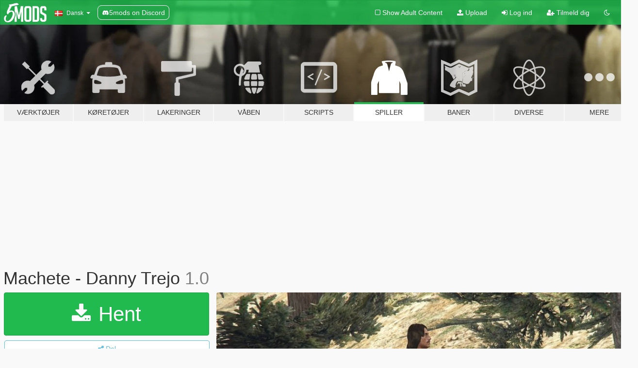

--- FILE ---
content_type: text/html; charset=utf-8
request_url: https://da.gta5-mods.com/player/machete-charivari
body_size: 13723
content:

<!DOCTYPE html>
<html lang="da" dir="ltr">
<head>
	<title>
		Machete - Danny Trejo - GTA5-Mods.com
	</title>

		<script
		  async
		  src="https://hb.vntsm.com/v4/live/vms/sites/gta5-mods.com/index.js"
        ></script>

        <script>
          self.__VM = self.__VM || [];
          self.__VM.push(function (admanager, scope) {
            scope.Config.buildPlacement((configBuilder) => {
              configBuilder.add("billboard");
              configBuilder.addDefaultOrUnique("mobile_mpu").setBreakPoint("mobile")
            }).display("top-ad");

            scope.Config.buildPlacement((configBuilder) => {
              configBuilder.add("leaderboard");
              configBuilder.addDefaultOrUnique("mobile_mpu").setBreakPoint("mobile")
            }).display("central-ad");

            scope.Config.buildPlacement((configBuilder) => {
              configBuilder.add("mpu");
              configBuilder.addDefaultOrUnique("mobile_mpu").setBreakPoint("mobile")
            }).display("side-ad");

            scope.Config.buildPlacement((configBuilder) => {
              configBuilder.add("leaderboard");
              configBuilder.addDefaultOrUnique("mpu").setBreakPoint({ mediaQuery: "max-width:1200px" })
            }).display("central-ad-2");

            scope.Config.buildPlacement((configBuilder) => {
              configBuilder.add("leaderboard");
              configBuilder.addDefaultOrUnique("mobile_mpu").setBreakPoint("mobile")
            }).display("bottom-ad");

            scope.Config.buildPlacement((configBuilder) => {
              configBuilder.add("desktop_takeover");
              configBuilder.addDefaultOrUnique("mobile_takeover").setBreakPoint("mobile")
            }).display("takeover-ad");

            scope.Config.get('mpu').display('download-ad-1');
          });
        </script>

	<meta charset="utf-8">
	<meta name="viewport" content="width=320, initial-scale=1.0, maximum-scale=1.0">
	<meta http-equiv="X-UA-Compatible" content="IE=edge">
	<meta name="msapplication-config" content="none">
	<meta name="theme-color" content="#20ba4e">
	<meta name="msapplication-navbutton-color" content="#20ba4e">
	<meta name="apple-mobile-web-app-capable" content="yes">
	<meta name="apple-mobile-web-app-status-bar-style" content="#20ba4e">
	<meta name="csrf-param" content="authenticity_token" />
<meta name="csrf-token" content="ICaK9kfz4hK5JzobNf58junvaF2AkRc9D3YgySNZOL4w6sf5ALAp3trXgsLyoZ/1qM/kouXfVVFzzyW+Zw1SXg==" />
	    <!--suppress ALL -->

    <meta property="og:url" content="https://da.gta5-mods.com/player/machete-charivari">
    <meta property="og:title" content="Machete - Danny Trejo">
    <meta property="og:description" content="Machete  By Charivari  [base64]">
    <meta property="og:site_name" content="GTA5-Mods.com">
    <meta property="og:image" content="https://img.gta5-mods.com/q75/images/machete-charivari/685a7b-GTA5 2019-03-28 17-34-56-63.jpg">

    <meta name="twitter:card" content="summary_large_image">
    <meta name="twitter:site" content="@5mods">
    <meta name="twitter:title" content="Machete - Danny Trejo">
    <meta name="twitter:description" content="Machete  By Charivari  [base64]">
    <meta name="twitter:image" content="https://img.gta5-mods.com/q75/images/machete-charivari/685a7b-GTA5 2019-03-28 17-34-56-63.jpg">


	<link rel="shortcut icon" type="image/x-icon" href="https://images.gta5-mods.com/icons/favicon.png">
	<link rel="stylesheet" media="screen" href="/assets/application-7e510725ebc5c55e88a9fd87c027a2aa9e20126744fbac89762e0fd54819c399.css" />
	    <link rel="alternate" hreflang="id" href="https://id.gta5-mods.com/player/machete-charivari">
    <link rel="alternate" hreflang="ms" href="https://ms.gta5-mods.com/player/machete-charivari">
    <link rel="alternate" hreflang="bg" href="https://bg.gta5-mods.com/player/machete-charivari">
    <link rel="alternate" hreflang="ca" href="https://ca.gta5-mods.com/player/machete-charivari">
    <link rel="alternate" hreflang="cs" href="https://cs.gta5-mods.com/player/machete-charivari">
    <link rel="alternate" hreflang="da" href="https://da.gta5-mods.com/player/machete-charivari">
    <link rel="alternate" hreflang="de" href="https://de.gta5-mods.com/player/machete-charivari">
    <link rel="alternate" hreflang="el" href="https://el.gta5-mods.com/player/machete-charivari">
    <link rel="alternate" hreflang="en" href="https://www.gta5-mods.com/player/machete-charivari">
    <link rel="alternate" hreflang="es" href="https://es.gta5-mods.com/player/machete-charivari">
    <link rel="alternate" hreflang="fr" href="https://fr.gta5-mods.com/player/machete-charivari">
    <link rel="alternate" hreflang="gl" href="https://gl.gta5-mods.com/player/machete-charivari">
    <link rel="alternate" hreflang="ko" href="https://ko.gta5-mods.com/player/machete-charivari">
    <link rel="alternate" hreflang="hi" href="https://hi.gta5-mods.com/player/machete-charivari">
    <link rel="alternate" hreflang="it" href="https://it.gta5-mods.com/player/machete-charivari">
    <link rel="alternate" hreflang="hu" href="https://hu.gta5-mods.com/player/machete-charivari">
    <link rel="alternate" hreflang="mk" href="https://mk.gta5-mods.com/player/machete-charivari">
    <link rel="alternate" hreflang="nl" href="https://nl.gta5-mods.com/player/machete-charivari">
    <link rel="alternate" hreflang="nb" href="https://no.gta5-mods.com/player/machete-charivari">
    <link rel="alternate" hreflang="pl" href="https://pl.gta5-mods.com/player/machete-charivari">
    <link rel="alternate" hreflang="pt-BR" href="https://pt.gta5-mods.com/player/machete-charivari">
    <link rel="alternate" hreflang="ro" href="https://ro.gta5-mods.com/player/machete-charivari">
    <link rel="alternate" hreflang="ru" href="https://ru.gta5-mods.com/player/machete-charivari">
    <link rel="alternate" hreflang="sl" href="https://sl.gta5-mods.com/player/machete-charivari">
    <link rel="alternate" hreflang="fi" href="https://fi.gta5-mods.com/player/machete-charivari">
    <link rel="alternate" hreflang="sv" href="https://sv.gta5-mods.com/player/machete-charivari">
    <link rel="alternate" hreflang="vi" href="https://vi.gta5-mods.com/player/machete-charivari">
    <link rel="alternate" hreflang="tr" href="https://tr.gta5-mods.com/player/machete-charivari">
    <link rel="alternate" hreflang="uk" href="https://uk.gta5-mods.com/player/machete-charivari">
    <link rel="alternate" hreflang="zh-CN" href="https://zh.gta5-mods.com/player/machete-charivari">

  <script src="/javascripts/ads.js"></script>

		<!-- Nexus Google Tag Manager -->
		<script nonce="true">
//<![CDATA[
				window.dataLayer = window.dataLayer || [];

						window.dataLayer.push({
								login_status: 'Guest',
								user_id: undefined,
								gta5mods_id: undefined,
						});

//]]>
</script>
		<script nonce="true">
//<![CDATA[
				(function(w,d,s,l,i){w[l]=w[l]||[];w[l].push({'gtm.start':
				new Date().getTime(),event:'gtm.js'});var f=d.getElementsByTagName(s)[0],
				j=d.createElement(s),dl=l!='dataLayer'?'&l='+l:'';j.async=true;j.src=
				'https://www.googletagmanager.com/gtm.js?id='+i+dl;f.parentNode.insertBefore(j,f);
				})(window,document,'script','dataLayer','GTM-KCVF2WQ');

//]]>
</script>		<!-- End Nexus Google Tag Manager -->
</head>
<body class=" da">
	<!-- Google Tag Manager (noscript) -->
	<noscript><iframe src="https://www.googletagmanager.com/ns.html?id=GTM-KCVF2WQ"
										height="0" width="0" style="display:none;visibility:hidden"></iframe></noscript>
	<!-- End Google Tag Manager (noscript) -->

<div id="page-cover"></div>
<div id="page-loading">
	<span class="graphic"></span>
	<span class="message">Indlæser...</span>
</div>

<div id="page-cover"></div>

<nav id="main-nav" class="navbar navbar-default">
  <div class="container">
    <div class="navbar-header">
      <a class="navbar-brand" href="/"></a>

      <ul class="nav navbar-nav">
        <li id="language-dropdown" class="dropdown">
          <a href="#language" class="dropdown-toggle" data-toggle="dropdown">
            <span class="famfamfam-flag-dk icon"></span>&nbsp;
            <span class="language-name">Dansk</span>
            <span class="caret"></span>
          </a>

          <ul class="dropdown-menu dropdown-menu-with-footer">
                <li>
                  <a href="https://id.gta5-mods.com/player/machete-charivari">
                    <span class="famfamfam-flag-id"></span>
                    <span class="language-name">Bahasa Indonesia</span>
                  </a>
                </li>
                <li>
                  <a href="https://ms.gta5-mods.com/player/machete-charivari">
                    <span class="famfamfam-flag-my"></span>
                    <span class="language-name">Bahasa Melayu</span>
                  </a>
                </li>
                <li>
                  <a href="https://bg.gta5-mods.com/player/machete-charivari">
                    <span class="famfamfam-flag-bg"></span>
                    <span class="language-name">Български</span>
                  </a>
                </li>
                <li>
                  <a href="https://ca.gta5-mods.com/player/machete-charivari">
                    <span class="famfamfam-flag-catalonia"></span>
                    <span class="language-name">Català</span>
                  </a>
                </li>
                <li>
                  <a href="https://cs.gta5-mods.com/player/machete-charivari">
                    <span class="famfamfam-flag-cz"></span>
                    <span class="language-name">Čeština</span>
                  </a>
                </li>
                <li>
                  <a href="https://da.gta5-mods.com/player/machete-charivari">
                    <span class="famfamfam-flag-dk"></span>
                    <span class="language-name">Dansk</span>
                  </a>
                </li>
                <li>
                  <a href="https://de.gta5-mods.com/player/machete-charivari">
                    <span class="famfamfam-flag-de"></span>
                    <span class="language-name">Deutsch</span>
                  </a>
                </li>
                <li>
                  <a href="https://el.gta5-mods.com/player/machete-charivari">
                    <span class="famfamfam-flag-gr"></span>
                    <span class="language-name">Ελληνικά</span>
                  </a>
                </li>
                <li>
                  <a href="https://www.gta5-mods.com/player/machete-charivari">
                    <span class="famfamfam-flag-gb"></span>
                    <span class="language-name">English</span>
                  </a>
                </li>
                <li>
                  <a href="https://es.gta5-mods.com/player/machete-charivari">
                    <span class="famfamfam-flag-es"></span>
                    <span class="language-name">Español</span>
                  </a>
                </li>
                <li>
                  <a href="https://fr.gta5-mods.com/player/machete-charivari">
                    <span class="famfamfam-flag-fr"></span>
                    <span class="language-name">Français</span>
                  </a>
                </li>
                <li>
                  <a href="https://gl.gta5-mods.com/player/machete-charivari">
                    <span class="famfamfam-flag-es-gl"></span>
                    <span class="language-name">Galego</span>
                  </a>
                </li>
                <li>
                  <a href="https://ko.gta5-mods.com/player/machete-charivari">
                    <span class="famfamfam-flag-kr"></span>
                    <span class="language-name">한국어</span>
                  </a>
                </li>
                <li>
                  <a href="https://hi.gta5-mods.com/player/machete-charivari">
                    <span class="famfamfam-flag-in"></span>
                    <span class="language-name">हिन्दी</span>
                  </a>
                </li>
                <li>
                  <a href="https://it.gta5-mods.com/player/machete-charivari">
                    <span class="famfamfam-flag-it"></span>
                    <span class="language-name">Italiano</span>
                  </a>
                </li>
                <li>
                  <a href="https://hu.gta5-mods.com/player/machete-charivari">
                    <span class="famfamfam-flag-hu"></span>
                    <span class="language-name">Magyar</span>
                  </a>
                </li>
                <li>
                  <a href="https://mk.gta5-mods.com/player/machete-charivari">
                    <span class="famfamfam-flag-mk"></span>
                    <span class="language-name">Македонски</span>
                  </a>
                </li>
                <li>
                  <a href="https://nl.gta5-mods.com/player/machete-charivari">
                    <span class="famfamfam-flag-nl"></span>
                    <span class="language-name">Nederlands</span>
                  </a>
                </li>
                <li>
                  <a href="https://no.gta5-mods.com/player/machete-charivari">
                    <span class="famfamfam-flag-no"></span>
                    <span class="language-name">Norsk</span>
                  </a>
                </li>
                <li>
                  <a href="https://pl.gta5-mods.com/player/machete-charivari">
                    <span class="famfamfam-flag-pl"></span>
                    <span class="language-name">Polski</span>
                  </a>
                </li>
                <li>
                  <a href="https://pt.gta5-mods.com/player/machete-charivari">
                    <span class="famfamfam-flag-br"></span>
                    <span class="language-name">Português do Brasil</span>
                  </a>
                </li>
                <li>
                  <a href="https://ro.gta5-mods.com/player/machete-charivari">
                    <span class="famfamfam-flag-ro"></span>
                    <span class="language-name">Română</span>
                  </a>
                </li>
                <li>
                  <a href="https://ru.gta5-mods.com/player/machete-charivari">
                    <span class="famfamfam-flag-ru"></span>
                    <span class="language-name">Русский</span>
                  </a>
                </li>
                <li>
                  <a href="https://sl.gta5-mods.com/player/machete-charivari">
                    <span class="famfamfam-flag-si"></span>
                    <span class="language-name">Slovenščina</span>
                  </a>
                </li>
                <li>
                  <a href="https://fi.gta5-mods.com/player/machete-charivari">
                    <span class="famfamfam-flag-fi"></span>
                    <span class="language-name">Suomi</span>
                  </a>
                </li>
                <li>
                  <a href="https://sv.gta5-mods.com/player/machete-charivari">
                    <span class="famfamfam-flag-se"></span>
                    <span class="language-name">Svenska</span>
                  </a>
                </li>
                <li>
                  <a href="https://vi.gta5-mods.com/player/machete-charivari">
                    <span class="famfamfam-flag-vn"></span>
                    <span class="language-name">Tiếng Việt</span>
                  </a>
                </li>
                <li>
                  <a href="https://tr.gta5-mods.com/player/machete-charivari">
                    <span class="famfamfam-flag-tr"></span>
                    <span class="language-name">Türkçe</span>
                  </a>
                </li>
                <li>
                  <a href="https://uk.gta5-mods.com/player/machete-charivari">
                    <span class="famfamfam-flag-ua"></span>
                    <span class="language-name">Українська</span>
                  </a>
                </li>
                <li>
                  <a href="https://zh.gta5-mods.com/player/machete-charivari">
                    <span class="famfamfam-flag-cn"></span>
                    <span class="language-name">中文</span>
                  </a>
                </li>
          </ul>
        </li>
        <li class="discord-link">
          <a href="https://discord.gg/2PR7aMzD4U" target="_blank" rel="noreferrer">
            <img src="https://images.gta5-mods.com/site/discord-header.svg" height="15px" alt="">
            <span>5mods on Discord</span>
          </a>
        </li>
      </ul>
    </div>

    <ul class="nav navbar-nav navbar-right">
        <li>
          <a href="/adult_filter" title="Light mode">
              <span class="fa fa-square-o"></span>
            <span>Show Adult <span class="adult-filter__content-text">Content</span></span>
          </a>
        </li>
      <li class="hidden-xs">
        <a href="/upload">
          <span class="icon fa fa-upload"></span>
          Upload
        </a>
      </li>

        <li>
          <a href="/login?r=/player/machete-charivari">
            <span class="icon fa fa-sign-in"></span>
            <span class="login-text">Log ind</span>
          </a>
        </li>

        <li class="hidden-xs">
          <a href="/register?r=/player/machete-charivari">
            <span class="icon fa fa-user-plus"></span>
            Tilmeld dig
          </a>
        </li>

        <li>
            <a href="/dark_mode" title="Dark mode">
              <span class="fa fa-moon-o"></span>
            </a>
        </li>

      <li id="search-dropdown">
        <a href="#search" class="dropdown-toggle" data-toggle="dropdown">
          <span class="fa fa-search"></span>
        </a>

        <div class="dropdown-menu">
          <div class="form-inline">
            <div class="form-group">
              <div class="input-group">
                <div class="input-group-addon"><span  class="fa fa-search"></span></div>
                <input type="text" class="form-control" placeholder="Søg GTA 5 mods...">
              </div>
            </div>
            <button type="submit" class="btn btn-primary">
              Søg
            </button>
          </div>
        </div>
      </li>
    </ul>
  </div>
</nav>

<div id="banner" class="player">
  <div class="container hidden-xs">
    <div id="intro">
      <h1 class="styled">Velkommen til GTA5-Mods.com</h1>
      <p>Select one of the following categories to start browsing the latest GTA 5 PC mods:</p>
    </div>
  </div>

  <div class="container">
    <ul id="navigation" class="clearfix da">
        <li class="tools ">
          <a href="/tools">
            <span class="icon-category"></span>
            <span class="label-border"></span>
            <span class="label-category ">
              <span>Værktøjer</span>
            </span>
          </a>
        </li>
        <li class="vehicles ">
          <a href="/vehicles">
            <span class="icon-category"></span>
            <span class="label-border"></span>
            <span class="label-category ">
              <span>Køretøjer</span>
            </span>
          </a>
        </li>
        <li class="paintjobs ">
          <a href="/paintjobs">
            <span class="icon-category"></span>
            <span class="label-border"></span>
            <span class="label-category ">
              <span>Lakeringer</span>
            </span>
          </a>
        </li>
        <li class="weapons ">
          <a href="/weapons">
            <span class="icon-category"></span>
            <span class="label-border"></span>
            <span class="label-category ">
              <span>Våben</span>
            </span>
          </a>
        </li>
        <li class="scripts ">
          <a href="/scripts">
            <span class="icon-category"></span>
            <span class="label-border"></span>
            <span class="label-category ">
              <span>Scripts</span>
            </span>
          </a>
        </li>
        <li class="player active">
          <a href="/player">
            <span class="icon-category"></span>
            <span class="label-border"></span>
            <span class="label-category ">
              <span>Spiller</span>
            </span>
          </a>
        </li>
        <li class="maps ">
          <a href="/maps">
            <span class="icon-category"></span>
            <span class="label-border"></span>
            <span class="label-category ">
              <span>Baner</span>
            </span>
          </a>
        </li>
        <li class="misc ">
          <a href="/misc">
            <span class="icon-category"></span>
            <span class="label-border"></span>
            <span class="label-category ">
              <span>Diverse</span>
            </span>
          </a>
        </li>
      <li id="more-dropdown" class="more dropdown">
        <a href="#more" class="dropdown-toggle" data-toggle="dropdown">
          <span class="icon-category"></span>
          <span class="label-border"></span>
          <span class="label-category ">
            <span>Mere</span>
          </span>
        </a>

        <ul class="dropdown-menu pull-right">
          <li>
            <a href="http://www.gta5cheats.com" target="_blank">
              <span class="fa fa-external-link"></span>
              GTA 5 Cheats
            </a>
          </li>
        </ul>
      </li>
    </ul>
  </div>
</div>

<div id="content">
  


<div id="file" class="container" data-user-file-id="80305">
  <div class="clearfix">
      <div id="top-ad" class="ad-container"></div>

    <h1>
      
      Machete - Danny Trejo
      <span class="version">1.0</span>

    </h1>
  </div>


    <div id="file-container" class="row">
      <div class="col-sm-5 col-lg-4">

          <a href="/player/machete-charivari/download/67680" class="btn btn-primary btn-download" >
            <span class="fa fa-download"></span>
            Hent
          </a>

        <div class="file-actions">

          <div class="row">
            <div class="col-xs-12 share-container">
              <div id="share-list">
                <ul>
                  <li>
                    <a href="#share-facebook" class="facebook" title="Del på Facebook">
                      <span class="fa fa-facebook"></span>
                    </a>
                  </li>
                  <li>
                    <a href="#share-twitter" class="twitter" title="Del på Twitter" data-text="Machete - Danny Trejo">
                      <span class="fa fa-twitter"></span>
                    </a>
                  </li>
                  <li>
                    <a href="#share-vk" class="vk" title="Del på VKontakte">
                      <span class="fa fa-vk"></span>
                    </a>
                  </li>
                </ul>
              </div>

              <button class="btn btn-o-info btn-block">
                <span class="fa fa-share-alt "></span>
                <span>Del</span>
              </button>
            </div>

          </div>
        </div>
        <div class="panel panel-default">
          <div class="panel-body">
            <div class="user-panel row">
              <div class="col-xs-3">
                <a href="/users/Charivari">
                  <img class="img-responsive" src="https://img.gta5-mods.com/q75-w100-h100-cfill/avatars/22195/9efc62-Chari Blanc22.png" alt="9efc62 chari blanc22" />
                </a>
              </div>
              <div class="col-xs-9">
                <a class="username" href="/users/Charivari">Charivari</a>
                  <br/>
                  <div class="user-social">
                    

<a title="Facebook" target="_blank" href="https://www.facebook.com/?fref=ts"><span class="fa fa-facebook-official"></span></a>
<a title="Twitter" target="_blank" href="https://www.twitter.com/charivari54"><span class="fa fa-twitter-square"></span></a>


<a title="YouTube" target="_blank" href="https://www.youtube.com/channel/UCLnJ-lFAXjWp8FgANELKJkQ"><span class="fa fa-youtube"></span></a>






                  </div>

                  <div class="g-ytsubscribe" data-channel="null" data-channelid="UCLnJ-lFAXjWp8FgANELKJkQ" data-layout="default" data-count="default"></div>

                    <div class="button-donate">
                      
<div class="paypal-button-widget">
  <form method="post" action="https://www.paypal.com/cgi-bin/webscr" target="_blank">
    <input type="hidden" name="item_name" value="Donation for Machete - Danny Trejo [GTA5-Mods.com]">
    <input type="hidden" name="lc" value="da_DK">
    <input type="hidden" name="no_shipping" value="1">
    <input type="hidden" name="cmd" value="_donations">
    <input type="hidden" name="business" value="thiesse.franck@neuf.fr">
    <input type="hidden" name="bn" value="JavaScriptButtons_donate">
    <input type="hidden" name="notify_url" value="https://www.gta5-mods.com/ipn">
    <input type="hidden" name="custom" value="[22195, -1, 80305]">
    <button class="paypal-button paypal-style-primary paypal-size-small" type="submit" dir="ltr">
        <span class="paypal-button-logo">
          <img src="[data-uri]">
        </span><span class="paypal-button-content" dir="auto">
          Donere med <img alt="PayPal" src="[data-uri]" />
        </span>
    </button>
  </form>
</div>
                    </div>

              </div>
            </div>
          </div>
        </div>

          <div class="panel panel-default hidden-xs">
            <div class="panel-body">
  <h3 class="mt-0">
    <i class="fa fa-list-alt"></i>
    <span class="translation_missing" title="translation missing: da.user_file.all_versions">All Versions</span>
  </h3>
      <div class="well pull-left file-version-container ">
        <div class="pull-left">
          <i class="fa fa-file"></i>&nbsp;1.0 <span>(current)</span>
          <p>
            <span class="num-downloads">401 downloads <span class="file-size">, 15,9 MB</span></span>
            <br/><span class="num-downloads"> 1. april 2019</span>
          </p>
        </div>
        <div class="pull-right" >
                  <a target="_blank" href="https://www.virustotal.com/file/ab803b60327e612279a0cc49d1d3ae213c67a6130266e1423cc9f18d08927417/analysis/1554145282/"><i data-container="body" data-trigger="hover" data-toggle="popover" data-placement="top" data-html="true" data-title="<b class='color-success'>This file is safe <i class='fa fa-check-circle-o'></i></b>" data-content="<i>This file has been scanned for viruses and is safe to download.</i>" class="fa fa-shield vt-version"></i></a>

              <a target="_blank" href="/player/machete-charivari/download/67680"><i class="fa fa-download download-version"></i></a>
        </div>
      </div>
</div>
          </div>

          <div id="side-ad" class="ad-container"></div>

        <div class="file-list">
            <div class="col-xs-12 hidden-xs">
              <h4>More mods by <a class="username" href="/users/Charivari">Charivari</a>:</h4>
                
<div class="file-list-obj">
  <a href="/player/tenues-de-la-gendarmerie-prevotale" title="Tenues de la Gendarmerie Prévotale" class="preview empty">

    <img title="Tenues de la Gendarmerie Prévotale" class="img-responsive" alt="Tenues de la Gendarmerie Prévotale" src="https://img.gta5-mods.com/q75-w500-h333-cfill/images/tenues-de-la-gendarmerie-prevotale/dfd36e-GTA5 2019-03-29 10-28-11-94.jpg" />

      <ul class="categories">
            <li>Skin</li>
      </ul>

      <div class="stats">
        <div>
            <span title="5.0 star rating">
              <span class="fa fa-star"></span> 5.0
            </span>
        </div>
        <div>
          <span title="502 Downloads">
            <span class="fa fa-download"></span> 502
          </span>
          <span class="stats-likes" title="7 Likes">
            <span class="fa fa-thumbs-up"></span> 7
          </span>
        </div>
      </div>

  </a>
  <div class="details">
    <div class="top">
      <div class="name">
        <a href="/player/tenues-de-la-gendarmerie-prevotale" title="Tenues de la Gendarmerie Prévotale">
          <span dir="ltr">Tenues de la Gendarmerie Prévotale</span>
        </a>
      </div>
        <div class="version" dir="ltr" title="1.0">1.0</div>
    </div>
    <div class="bottom">
      <span class="bottom-by">By</span> <a href="/users/Charivari" title="Charivari">Charivari</a>
    </div>
  </div>
</div>
                
<div class="file-list-obj">
  <a href="/player/gendarmerie-nationale-1990-2000" title="Gendarmerie Nationale 1990-2000" class="preview empty">

    <img title="Gendarmerie Nationale 1990-2000" class="img-responsive" alt="Gendarmerie Nationale 1990-2000" src="https://img.gta5-mods.com/q75-w500-h333-cfill/images/gendarmerie-nationale-1990-2000/34dd18-GTA5 2019-04-04 09-32-00-58.jpg" />

      <ul class="categories">
            <li>Skin</li>
      </ul>

      <div class="stats">
        <div>
            <span title="4.67 star rating">
              <span class="fa fa-star"></span> 4.67
            </span>
        </div>
        <div>
          <span title="359 Downloads">
            <span class="fa fa-download"></span> 359
          </span>
          <span class="stats-likes" title="6 Likes">
            <span class="fa fa-thumbs-up"></span> 6
          </span>
        </div>
      </div>

  </a>
  <div class="details">
    <div class="top">
      <div class="name">
        <a href="/player/gendarmerie-nationale-1990-2000" title="Gendarmerie Nationale 1990-2000">
          <span dir="ltr">Gendarmerie Nationale 1990-2000</span>
        </a>
      </div>
        <div class="version" dir="ltr" title="1.0">1.0</div>
    </div>
    <div class="bottom">
      <span class="bottom-by">By</span> <a href="/users/Charivari" title="Charivari">Charivari</a>
    </div>
  </div>
</div>
                
<div class="file-list-obj">
  <a href="/player/zed-the-gimp" title="Zed & The Gimp from Pulp Fiction" class="preview empty">

    <img title="Zed & The Gimp from Pulp Fiction" class="img-responsive" alt="Zed & The Gimp from Pulp Fiction" src="https://img.gta5-mods.com/q75-w500-h333-cfill/images/zed-the-gimp/d93286-1.jpg" />

      <ul class="categories">
            <li>Skin</li>
      </ul>

      <div class="stats">
        <div>
            <span title="4.9 star rating">
              <span class="fa fa-star"></span> 4.9
            </span>
        </div>
        <div>
          <span title="183 Downloads">
            <span class="fa fa-download"></span> 183
          </span>
          <span class="stats-likes" title="9 Likes">
            <span class="fa fa-thumbs-up"></span> 9
          </span>
        </div>
      </div>

  </a>
  <div class="details">
    <div class="top">
      <div class="name">
        <a href="/player/zed-the-gimp" title="Zed & The Gimp from Pulp Fiction">
          <span dir="ltr">Zed & The Gimp from Pulp Fiction</span>
        </a>
      </div>
    </div>
    <div class="bottom">
      <span class="bottom-by">By</span> <a href="/users/Charivari" title="Charivari">Charivari</a>
    </div>
  </div>
</div>
                
<div class="file-list-obj">
  <a href="/player/tenue-femme-police-nationale" title="Tenue Femme Police Nationale" class="preview empty">

    <img title="Tenue Femme Police Nationale" class="img-responsive" alt="Tenue Femme Police Nationale" src="https://img.gta5-mods.com/q75-w500-h333-cfill/images/tenue-femme-police-nationale/e469d3-GTA5 2018-06-06 14-19-40-85.jpg" />

      <ul class="categories">
            <li>Clothing</li>
            <li>Skin</li>
      </ul>

      <div class="stats">
        <div>
            <span title="2.75 star rating">
              <span class="fa fa-star"></span> 2.75
            </span>
        </div>
        <div>
          <span title="3.646 Downloads">
            <span class="fa fa-download"></span> 3.646
          </span>
          <span class="stats-likes" title="13 Likes">
            <span class="fa fa-thumbs-up"></span> 13
          </span>
        </div>
      </div>

  </a>
  <div class="details">
    <div class="top">
      <div class="name">
        <a href="/player/tenue-femme-police-nationale" title="Tenue Femme Police Nationale">
          <span dir="ltr">Tenue Femme Police Nationale</span>
        </a>
      </div>
        <div class="version" dir="ltr" title="1.2">1.2</div>
    </div>
    <div class="bottom">
      <span class="bottom-by">By</span> <a href="/users/Charivari" title="Charivari">Charivari</a>
    </div>
  </div>
</div>
                
<div class="file-list-obj">
  <a href="/player/kill-bill-vol-2" title="Kill Bill Vol 2" class="preview empty">

    <img title="Kill Bill Vol 2" class="img-responsive" alt="Kill Bill Vol 2" src="https://img.gta5-mods.com/q75-w500-h333-cfill/images/kill-bill-vol-2/9edab7-Vol 2.jpg" />

      <ul class="categories">
            <li>Skin</li>
      </ul>

      <div class="stats">
        <div>
            <span title="5.0 star rating">
              <span class="fa fa-star"></span> 5.0
            </span>
        </div>
        <div>
          <span title="315 Downloads">
            <span class="fa fa-download"></span> 315
          </span>
          <span class="stats-likes" title="11 Likes">
            <span class="fa fa-thumbs-up"></span> 11
          </span>
        </div>
      </div>

  </a>
  <div class="details">
    <div class="top">
      <div class="name">
        <a href="/player/kill-bill-vol-2" title="Kill Bill Vol 2">
          <span dir="ltr">Kill Bill Vol 2</span>
        </a>
      </div>
        <div class="version" dir="ltr" title="1.0">1.0</div>
    </div>
    <div class="bottom">
      <span class="bottom-by">By</span> <a href="/users/Charivari" title="Charivari">Charivari</a>
    </div>
  </div>
</div>
            </div>

        </div>
      </div>

      <div class="col-sm-7 col-lg-8">
          <div id="file-media">
            <!-- Cover Media -->
            <div class="text-center">

                <a target="_blank" class="thumbnail mfp-image cover-media" title="Machete - Danny Trejo" href="https://img.gta5-mods.com/q95/images/machete-charivari/685a7b-GTA5 2019-03-28 17-34-56-63.jpg"><img class="img-responsive" src="https://img.gta5-mods.com/q85-w800/images/machete-charivari/685a7b-GTA5 2019-03-28 17-34-56-63.jpg" alt="685a7b gta5 2019 03 28 17 34 56 63" /></a>
            </div>

            <!-- Remaining Media -->
              <div class="media-thumbnails row">
                    <div class="col-xs-4 col-md-2">
                      <a target="_blank" class="thumbnail mfp-image" title="Machete - Danny Trejo" href="https://img.gta5-mods.com/q95/images/machete-charivari/685a7b-GTA5 2019-03-28 17-30-58-67.jpg"><img class="img-responsive" src="https://img.gta5-mods.com/q75-w350-h233-cfill/images/machete-charivari/685a7b-GTA5 2019-03-28 17-30-58-67.jpg" alt="685a7b gta5 2019 03 28 17 30 58 67" /></a>
                    </div>
                    <div class="col-xs-4 col-md-2">
                      <a target="_blank" class="thumbnail mfp-image" title="Machete - Danny Trejo" href="https://img.gta5-mods.com/q95/images/machete-charivari/685a7b-GTA5 2019-03-28 17-33-25-65.jpg"><img class="img-responsive" src="https://img.gta5-mods.com/q75-w350-h233-cfill/images/machete-charivari/685a7b-GTA5 2019-03-28 17-33-25-65.jpg" alt="685a7b gta5 2019 03 28 17 33 25 65" /></a>
                    </div>
                    <div class="col-xs-4 col-md-2">
                      <a target="_blank" class="thumbnail mfp-image" title="Machete - Danny Trejo" href="https://img.gta5-mods.com/q95/images/machete-charivari/685a7b-GTA5 2019-03-28 17-33-40-48.jpg"><img class="img-responsive" src="https://img.gta5-mods.com/q75-w350-h233-cfill/images/machete-charivari/685a7b-GTA5 2019-03-28 17-33-40-48.jpg" alt="685a7b gta5 2019 03 28 17 33 40 48" /></a>
                    </div>
                    <div class="col-xs-4 col-md-2">
                      <a target="_blank" class="thumbnail mfp-image" title="Machete - Danny Trejo" href="https://img.gta5-mods.com/q95/images/machete-charivari/685a7b-GTA5 2019-03-28 17-35-09-20.jpg"><img class="img-responsive" src="https://img.gta5-mods.com/q75-w350-h233-cfill/images/machete-charivari/685a7b-GTA5 2019-03-28 17-35-09-20.jpg" alt="685a7b gta5 2019 03 28 17 35 09 20" /></a>
                    </div>
                    <div class="col-xs-4 col-md-2">
                      <a target="_blank" class="thumbnail mfp-image" title="Machete - Danny Trejo" href="https://img.gta5-mods.com/q95/images/machete-charivari/685a7b-GTA5 2019-03-28 17-35-46-57.jpg"><img class="img-responsive" src="https://img.gta5-mods.com/q75-w350-h233-cfill/images/machete-charivari/685a7b-GTA5 2019-03-28 17-35-46-57.jpg" alt="685a7b gta5 2019 03 28 17 35 46 57" /></a>
                    </div>
                    <div class="col-xs-4 col-md-2">
                      <a target="_blank" class="thumbnail mfp-image" title="Machete - Danny Trejo" href="https://img.gta5-mods.com/q95/images/machete-charivari/685a7b-GTA5 2019-03-28 17-36-37-01.jpg"><img class="img-responsive" src="https://img.gta5-mods.com/q75-w350-h233-cfill/images/machete-charivari/685a7b-GTA5 2019-03-28 17-36-37-01.jpg" alt="685a7b gta5 2019 03 28 17 36 37 01" /></a>
                    </div>

              </div>

          </div>

        <h3 class="clearfix" dir="auto">
          <div class="pull-left file-stats">
            <i class="fa fa-cloud-download pull-left download-icon"></i>
            <div class="file-stat file-downloads pull-left">
              <span class="num-downloads">401</span>
              <label>Downloads</label>
            </div>
            <i class="fa fa-thumbs-o-up pull-left like-icon"></i>
            <div class="file-stat file-likes pull-left">
              <span class="num-likes">17</span>
              <label>Likes</label>
            </div>
          </div>

        </h3>
        <div id="featured-comment">
          <ul class="media-list pinned-comments">
            
          </ul>
        </div>
        <div class="visible-xs-block">
          <div class="panel panel-default">
            <div class="panel-body">
              <div class="file-description">
                      <span class="description-body description-collapsed" dir="auto">
                        Machete<br/><br/>By Charivari<br/><br/>[base64]
                        <div class="read-more-button-container">
                          <div class="read-more-gradient"></div>
                          <div class="read-more-button">Show Full Description</div>
                        </div>
                      </span>
              </div>
                <div id=tag-list>
                    <div>
                      <a href="/all/tags/skin/most-downloaded">
                            <span class="label label-default">
                              <span class="fa fa-tag"></span>
                              Skin
                            </span>
                      </a>
                    </div>
                </div>


              <div id="file-dates">

                <br/>
                <small title=" 1. april 2019, 18.54">
                  <strong>Først uploadet:</strong>
                   1. april 2019
                  
                </small>

                  <br/>
                  <small title=" 1. april 2019, 19.03">
                    <strong>Sidst opdateret:</strong>
                     1. april 2019
                  </small>

                  <br/>
                  <small title="20. december 2025, 16.13">
                    <strong>Last Downloaded:</strong>
                    9 dage siden
                  </small>
              </div>
            </div>
          </div>

          <div class="panel panel-default visible-xs-block">
            <div class="panel-body">
  <h3 class="mt-0">
    <i class="fa fa-list-alt"></i>
    <span class="translation_missing" title="translation missing: da.user_file.all_versions">All Versions</span>
  </h3>
      <div class="well pull-left file-version-container ">
        <div class="pull-left">
          <i class="fa fa-file"></i>&nbsp;1.0 <span>(current)</span>
          <p>
            <span class="num-downloads">401 downloads <span class="file-size">, 15,9 MB</span></span>
            <br/><span class="num-downloads"> 1. april 2019</span>
          </p>
        </div>
        <div class="pull-right" >
                  <a target="_blank" href="https://www.virustotal.com/file/ab803b60327e612279a0cc49d1d3ae213c67a6130266e1423cc9f18d08927417/analysis/1554145282/"><i data-container="body" data-trigger="hover" data-toggle="popover" data-placement="top" data-html="true" data-title="<b class='color-success'>This file is safe <i class='fa fa-check-circle-o'></i></b>" data-content="<i>This file has been scanned for viruses and is safe to download.</i>" class="fa fa-shield vt-version"></i></a>

              <a target="_blank" href="/player/machete-charivari/download/67680"><i class="fa fa-download download-version"></i></a>
        </div>
      </div>
</div>
          </div>

          <h3 class="clearfix comments-stats" dir="auto">
              <span class="pull-left">
                  <span class="num-comments" data-count="2">2 Kommentarer</span>
              </span>
          </h3>
          <div id="comments_mobile"></div>

          <div class="file-list">
              <div class="col-xs-12">
                <h4>More mods by <a class="username" href="/users/Charivari">Charivari</a>:</h4>
                  
<div class="file-list-obj">
  <a href="/player/tenues-de-la-gendarmerie-prevotale" title="Tenues de la Gendarmerie Prévotale" class="preview empty">

    <img title="Tenues de la Gendarmerie Prévotale" class="img-responsive" alt="Tenues de la Gendarmerie Prévotale" src="https://img.gta5-mods.com/q75-w500-h333-cfill/images/tenues-de-la-gendarmerie-prevotale/dfd36e-GTA5 2019-03-29 10-28-11-94.jpg" />

      <ul class="categories">
            <li>Skin</li>
      </ul>

      <div class="stats">
        <div>
            <span title="5.0 star rating">
              <span class="fa fa-star"></span> 5.0
            </span>
        </div>
        <div>
          <span title="502 Downloads">
            <span class="fa fa-download"></span> 502
          </span>
          <span class="stats-likes" title="7 Likes">
            <span class="fa fa-thumbs-up"></span> 7
          </span>
        </div>
      </div>

  </a>
  <div class="details">
    <div class="top">
      <div class="name">
        <a href="/player/tenues-de-la-gendarmerie-prevotale" title="Tenues de la Gendarmerie Prévotale">
          <span dir="ltr">Tenues de la Gendarmerie Prévotale</span>
        </a>
      </div>
        <div class="version" dir="ltr" title="1.0">1.0</div>
    </div>
    <div class="bottom">
      <span class="bottom-by">By</span> <a href="/users/Charivari" title="Charivari">Charivari</a>
    </div>
  </div>
</div>
                  
<div class="file-list-obj">
  <a href="/player/gendarmerie-nationale-1990-2000" title="Gendarmerie Nationale 1990-2000" class="preview empty">

    <img title="Gendarmerie Nationale 1990-2000" class="img-responsive" alt="Gendarmerie Nationale 1990-2000" src="https://img.gta5-mods.com/q75-w500-h333-cfill/images/gendarmerie-nationale-1990-2000/34dd18-GTA5 2019-04-04 09-32-00-58.jpg" />

      <ul class="categories">
            <li>Skin</li>
      </ul>

      <div class="stats">
        <div>
            <span title="4.67 star rating">
              <span class="fa fa-star"></span> 4.67
            </span>
        </div>
        <div>
          <span title="359 Downloads">
            <span class="fa fa-download"></span> 359
          </span>
          <span class="stats-likes" title="6 Likes">
            <span class="fa fa-thumbs-up"></span> 6
          </span>
        </div>
      </div>

  </a>
  <div class="details">
    <div class="top">
      <div class="name">
        <a href="/player/gendarmerie-nationale-1990-2000" title="Gendarmerie Nationale 1990-2000">
          <span dir="ltr">Gendarmerie Nationale 1990-2000</span>
        </a>
      </div>
        <div class="version" dir="ltr" title="1.0">1.0</div>
    </div>
    <div class="bottom">
      <span class="bottom-by">By</span> <a href="/users/Charivari" title="Charivari">Charivari</a>
    </div>
  </div>
</div>
                  
<div class="file-list-obj">
  <a href="/player/zed-the-gimp" title="Zed & The Gimp from Pulp Fiction" class="preview empty">

    <img title="Zed & The Gimp from Pulp Fiction" class="img-responsive" alt="Zed & The Gimp from Pulp Fiction" src="https://img.gta5-mods.com/q75-w500-h333-cfill/images/zed-the-gimp/d93286-1.jpg" />

      <ul class="categories">
            <li>Skin</li>
      </ul>

      <div class="stats">
        <div>
            <span title="4.9 star rating">
              <span class="fa fa-star"></span> 4.9
            </span>
        </div>
        <div>
          <span title="183 Downloads">
            <span class="fa fa-download"></span> 183
          </span>
          <span class="stats-likes" title="9 Likes">
            <span class="fa fa-thumbs-up"></span> 9
          </span>
        </div>
      </div>

  </a>
  <div class="details">
    <div class="top">
      <div class="name">
        <a href="/player/zed-the-gimp" title="Zed & The Gimp from Pulp Fiction">
          <span dir="ltr">Zed & The Gimp from Pulp Fiction</span>
        </a>
      </div>
    </div>
    <div class="bottom">
      <span class="bottom-by">By</span> <a href="/users/Charivari" title="Charivari">Charivari</a>
    </div>
  </div>
</div>
                  
<div class="file-list-obj">
  <a href="/player/tenue-femme-police-nationale" title="Tenue Femme Police Nationale" class="preview empty">

    <img title="Tenue Femme Police Nationale" class="img-responsive" alt="Tenue Femme Police Nationale" src="https://img.gta5-mods.com/q75-w500-h333-cfill/images/tenue-femme-police-nationale/e469d3-GTA5 2018-06-06 14-19-40-85.jpg" />

      <ul class="categories">
            <li>Clothing</li>
            <li>Skin</li>
      </ul>

      <div class="stats">
        <div>
            <span title="2.75 star rating">
              <span class="fa fa-star"></span> 2.75
            </span>
        </div>
        <div>
          <span title="3.646 Downloads">
            <span class="fa fa-download"></span> 3.646
          </span>
          <span class="stats-likes" title="13 Likes">
            <span class="fa fa-thumbs-up"></span> 13
          </span>
        </div>
      </div>

  </a>
  <div class="details">
    <div class="top">
      <div class="name">
        <a href="/player/tenue-femme-police-nationale" title="Tenue Femme Police Nationale">
          <span dir="ltr">Tenue Femme Police Nationale</span>
        </a>
      </div>
        <div class="version" dir="ltr" title="1.2">1.2</div>
    </div>
    <div class="bottom">
      <span class="bottom-by">By</span> <a href="/users/Charivari" title="Charivari">Charivari</a>
    </div>
  </div>
</div>
                  
<div class="file-list-obj">
  <a href="/player/kill-bill-vol-2" title="Kill Bill Vol 2" class="preview empty">

    <img title="Kill Bill Vol 2" class="img-responsive" alt="Kill Bill Vol 2" src="https://img.gta5-mods.com/q75-w500-h333-cfill/images/kill-bill-vol-2/9edab7-Vol 2.jpg" />

      <ul class="categories">
            <li>Skin</li>
      </ul>

      <div class="stats">
        <div>
            <span title="5.0 star rating">
              <span class="fa fa-star"></span> 5.0
            </span>
        </div>
        <div>
          <span title="315 Downloads">
            <span class="fa fa-download"></span> 315
          </span>
          <span class="stats-likes" title="11 Likes">
            <span class="fa fa-thumbs-up"></span> 11
          </span>
        </div>
      </div>

  </a>
  <div class="details">
    <div class="top">
      <div class="name">
        <a href="/player/kill-bill-vol-2" title="Kill Bill Vol 2">
          <span dir="ltr">Kill Bill Vol 2</span>
        </a>
      </div>
        <div class="version" dir="ltr" title="1.0">1.0</div>
    </div>
    <div class="bottom">
      <span class="bottom-by">By</span> <a href="/users/Charivari" title="Charivari">Charivari</a>
    </div>
  </div>
</div>
              </div>
          </div>

        </div>

        <div class="hidden-xs">

          <ul class="nav nav-tabs" role="tablist">
              <li role="presentation" class="active">
                <a class="url-push" href="#description_tab" aria-controls="home" role="tab" data-toggle="tab">
                  <i class="fa fa-file-text-o"></i>
                  &nbsp;Description
                </a>
              </li>
              <li role="presentation">
                <a class="url-push" href="#comments_tab" aria-controls="profile" role="tab" data-toggle="tab">
                  <i class="fa fa-comments-o"></i>
                  &nbsp;Comments (2)
                </a>
              </li>
          </ul>

          <div class="tab-content">

            <!-- Default / Description Tab -->
            <div role="tabpanel" class="tab-pane  active " id="description_tab">
              <div class="panel panel-default" style="margin-top: 8px">
                <div class="panel-body">
                  <div class="file-description">
                        <span class="description-body " dir="auto">
                          Machete<br/><br/>By Charivari<br/><br/>[base64]
                        </span>
                  </div>
                <div id=tag-list>
                    <div>
                      <a href="/all/tags/skin/most-downloaded">
                            <span class="label label-default">
                              <span class="fa fa-tag"></span>
                              Skin
                            </span>
                      </a>
                    </div>
                </div>


                  <div id="file-dates">

                    <br/>
                    <small title=" 1. april 2019, 18.54">
                      <strong>Først uploadet:</strong>
                       1. april 2019
                      
                    </small>

                      <br/>
                      <small title=" 1. april 2019, 19.03">
                        <strong>Sidst opdateret:</strong>
                         1. april 2019
                      </small>

                      <br/>
                      <small title="20. december 2025, 16.13">
                        <strong>Last Downloaded:</strong>
                        9 dage siden
                      </small>
                  </div>
                </div>
              </div>
            </div>

            <!-- Comments Tab -->
            <div role="tabpanel" class="tab-pane " id="comments_tab">
              <div id="comments">
                <ul class="media-list pinned-comments">
                 

                </ul>


                <ul class="media-list comments-list">
                  
    <li id="comment-1391365" class="comment media " data-comment-id="1391365" data-username="gta5-mods" data-mentions="[]">
      <div class="media-left">
        <a href="/users/gta5%2Dmods"><img class="media-object" src="https://img.gta5-mods.com/q75-w100-h100-cfill/avatars/presets/default.jpg" alt="Default" /></a>
      </div>
      <div class="media-body">
        <div class="panel panel-default">
          <div class="panel-body">
            <div class="media-heading clearfix">
              <div class="pull-left flip" dir="auto">
                <a href="/users/gta5%2Dmods">gta5-mods</a>
                    
              </div>
              <div class="pull-right flip">
                

                
              </div>
            </div>

            <div class="comment-text " dir="auto"><p>This file has been approved automatically. If you think this file should not be here for any reason please report it.</p></div>

            <div class="media-details clearfix">
              <div class="row">
                <div class="col-md-8 text-left flip">


                  

                  
                </div>
                <div class="col-md-4 text-right flip" title=" 1. april 2019, 19.03"> 1. april 2019</div>
              </div>
            </div>
          </div>
        </div>
      </div>
    </li>

    <li id="comment-1392510" class="comment media " data-comment-id="1392510" data-username="TheWarProject" data-mentions="[]">
      <div class="media-left">
        <a href="/users/TheWarProject"><img class="media-object" src="https://img.gta5-mods.com/q75-w100-h100-cfill/avatars/667373/469c7e-youtube_profile_image.png" alt="469c7e youtube profile image" /></a>
      </div>
      <div class="media-body">
        <div class="panel panel-default">
          <div class="panel-body">
            <div class="media-heading clearfix">
              <div class="pull-left flip" dir="auto">
                <a href="/users/TheWarProject">TheWarProject</a>
                    
              </div>
              <div class="pull-right flip">
                

                
              </div>
            </div>

            <div class="comment-text " dir="auto"><p>hey bro if yoyu could dm me on discord my discord is Frisco#0001</p></div>

            <div class="media-details clearfix">
              <div class="row">
                <div class="col-md-8 text-left flip">


                  

                  
                </div>
                <div class="col-md-4 text-right flip" title=" 4. april 2019, 08.25"> 4. april 2019</div>
              </div>
            </div>
          </div>
        </div>
      </div>
    </li>

               </ul>

                  <div class="alert alert-info">
                    Deltag i samtalen! <a href="/login?r=/player/machete-charivari">Log Ind</a> eller <a href="/register?r=/player/machete-charivari">registrere</a> for at kunne kommentere.
                  </div>
              </div>
            </div>

          </div>

            <div id="central-ad-2" class="ad-container"></div>
        </div>
      </div>
    </div>

  <div class="modal fade" id="downloadModal" tabindex="-1" role="dialog">
    <div class="modal-dialog" role="document">
      <div class="modal-content">
        <div class="modal-body">
          <div class="panel panel-default">
            <div class="panel-body">
  <h3 class="mt-0">
    <i class="fa fa-list-alt"></i>
    <span class="translation_missing" title="translation missing: da.user_file.all_versions">All Versions</span>
  </h3>
      <div class="well pull-left file-version-container ">
        <div class="pull-left">
          <i class="fa fa-file"></i>&nbsp;1.0 <span>(current)</span>
          <p>
            <span class="num-downloads">401 downloads <span class="file-size">, 15,9 MB</span></span>
            <br/><span class="num-downloads"> 1. april 2019</span>
          </p>
        </div>
        <div class="pull-right" >
                  <a target="_blank" href="https://www.virustotal.com/file/ab803b60327e612279a0cc49d1d3ae213c67a6130266e1423cc9f18d08927417/analysis/1554145282/"><i data-container="body" data-trigger="hover" data-toggle="popover" data-placement="top" data-html="true" data-title="<b class='color-success'>This file is safe <i class='fa fa-check-circle-o'></i></b>" data-content="<i>This file has been scanned for viruses and is safe to download.</i>" class="fa fa-shield vt-version"></i></a>

              <a target="_blank" href="/player/machete-charivari/download/67680"><i class="fa fa-download download-version"></i></a>
        </div>
      </div>
</div>
          </div>
        </div>
        <div class="modal-footer">
          <button type="button" class="btn btn-default" data-dismiss="modal">Close</button>
        </div>
      </div><!-- /.modal-content -->
    </div><!-- /.modal-dialog -->
  </div>
</div>

</div>
<div id="footer">
  <div class="container">

    <div class="row">

      <div class="col-sm-4 col-md-4">

        <a href="/users/Slim Trashman" class="staff">Designed in Alderney</a><br/>
        <a href="/users/rappo" class="staff">Made in Los Santos</a>

      </div>

      <div class="col-sm-8 col-md-8 hidden-xs">

        <div class="col-md-4 hidden-sm hidden-xs">
          <ul>
            <li>
              <a href="/tools">GTA 5 modding værktøjer</a>
            </li>
            <li>
              <a href="/vehicles">GTA 5 køretøj mods</a>
            </li>
            <li>
              <a href="/paintjobs">GTA 5 bil lakeringer arbejde mods</a>
            </li>
            <li>
              <a href="/weapons">GTA 5 våben mods</a>
            </li>
            <li>
              <a href="/scripts">GTA 5 scripts mods</a>
            </li>
            <li>
              <a href="/player">GTA 5 spiller mods</a>
            </li>
            <li>
              <a href="/maps">GTA 5 bane mods</a>
            </li>
            <li>
              <a href="/misc">GTA 5 diverse mods</a>
            </li>
          </ul>
        </div>

        <div class="col-sm-4 col-md-4 hidden-xs">
          <ul>
            <li>
              <a href="/all">Seneste filer</a>
            </li>
            <li>
              <a href="/all/tags/featured">Udvalgte filer</a>
            </li>
            <li>
              <a href="/all/most-liked">Mest likede filer</a>
            </li>
            <li>
              <a href="/all/most-downloaded">Mest downloaded filer</a>
            </li>
            <li>
              <a href="/all/highest-rated">Højeste ranked filer</a>
            </li>
            <li>
              <a href="/leaderboard">GTA5-Mods.com lederbord</a>
            </li>
          </ul>
        </div>

        <div class="col-sm-4 col-md-4">
          <ul>
            <li>
              <a href="/contact">
                Kontakt
              </a>
            </li>
            <li>
              <a href="/privacy">
                Fortrolighedspolitik
              </a>
            </li>
            <li>
              <a href="/terms">
                Vilkår for brug
              </a>
            </li>
            <li>
              <a href="https://www.cognitoforms.com/NexusMods/_5ModsDMCAForm">
                DMCA
              </a>
            </li>
            <li>
              <a href="https://www.twitter.com/5mods" class="social" target="_blank" rel="noreferrer" title="@5mods på Twitter">
                <span class="fa fa-twitter-square"></span>
                @5mods på Twitter
              </a>
            </li>
            <li>
              <a href="https://www.facebook.com/5mods" class="social" target="_blank" rel="noreferrer" title="5mods på Facebook">
                <span class="fa fa-facebook-official"></span>
                5mods på Facebook
              </a>
            </li>
            <li>
              <a href="https://discord.gg/2PR7aMzD4U" class="social" target="_blank" rel="noreferrer" title="5mods on Discord">
                <img src="https://images.gta5-mods.com/site/discord-footer.svg#discord" height="15px" alt="">
                5mods on Discord
              </a>
            </li>
          </ul>
        </div>

      </div>

    </div>
  </div>
</div>

<script src="/assets/i18n-df0d92353b403d0e94d1a4f346ded6a37d72d69e9a14f2caa6d80e755877da17.js"></script>
<script src="/assets/translations-a23fafd59dbdbfa99c7d1d49b61f0ece1d1aff5b9b63d693ca14bfa61420d77c.js"></script>
<script type="text/javascript">
		I18n.defaultLocale = 'en';
		I18n.locale = 'da';
		I18n.fallbacks = true;

		var GTA5M = {User: {authenticated: false}};
</script>
<script src="/assets/application-d3801923323270dc3fae1f7909466e8a12eaf0dc3b846aa57c43fa1873fe9d56.js"></script>
  <script type="application/ld+json">
    {
      "@context": "http://schema.org",
      "@type": "CreativeWork",
      "about": "Grand Theft Auto V",
      "aggregateRating": {
        "@type": "AggregateRating",
        "ratingValue": "0.0",
        "reviewCount": "0",
        "bestRating": 5,
        "worstRating": 0.5
      },
      "author": "Charivari",
      "comment_count": "2",
      "dateModified": "2019-04-01T19:03:29Z",
      "datePublished": "2019-04-01T18:54:59Z",
      "name": "Machete - Danny Trejo"
    }
  </script>
  <script type="application/ld+json">
    {
      "@context": "http://schema.org",
      "@type": "BreadcrumbList",
      "itemListElement": [{
        "@type": "ListItem",
        "position": 1,
        "item": {
          "@id": "https://www.gta5-mods.com/player",
          "name": "Spiller"
        }
      },{
        "@type": "ListItem",
        "position": 2,
        "item": {
          "@id": "https://www.gta5-mods.com/player/machete-charivari",
          "name": "Machete - Danny Trejo"
        }
      }]
    }

  </script>

  <script src="https://apis.google.com/js/platform.js"></script>


<!-- Quantcast Tag -->
<script type="text/javascript">
		var _qevents = _qevents || [];
		(function () {
				var elem = document.createElement('script');
				elem.src = (document.location.protocol == "https:" ? "https://secure" : "http://edge") + ".quantserve.com/quant.js";
				elem.async = true;
				elem.type = "text/javascript";
				var scpt = document.getElementsByTagName('script')[0];
				scpt.parentNode.insertBefore(elem, scpt);
		})();
		_qevents.push({
				qacct: "p-bcgV-fdjlWlQo"
		});
</script>
<noscript>
	<div style="display:none;">
		<img src="//pixel.quantserve.com/pixel/p-bcgV-fdjlWlQo.gif" border="0" height="1" width="1" alt="Quantcast"/>
	</div>
</noscript>
<!-- End Quantcast tag -->

<!-- Ad Blocker Checks -->
<script type="application/javascript">
    (function () {
        console.log("ABD: ", window.AdvertStatus);
        if (window.AdvertStatus === undefined) {
            var container = document.createElement('div');
            container.classList.add('container');

            var div = document.createElement('div');
            div.classList.add('alert', 'alert-warning');
            div.innerText = "Ad-blockers can cause errors with the image upload service, please consider turning them off if you have issues.";
            container.appendChild(div);

            var upload = document.getElementById('upload');
            if (upload) {
                upload.insertBefore(container, upload.firstChild);
            }
        }
    })();
</script>



<div class="js-paloma-hook" data-id="1767032556969">
  <script type="text/javascript">
    (function(){
      // Do not continue if Paloma not found.
      if (window['Paloma'] === undefined) {
        return true;
      }

      Paloma.env = 'production';

      // Remove any callback details if any
      $('.js-paloma-hook[data-id!=' + 1767032556969 + ']').remove();

      var request = {"resource":"UserFile","action":"index","params":{}};

      Paloma.engine.setRequest({
        id: "1767032556969",
        resource: request['resource'],
        action: request['action'],
        params: request['params']});
    })();
  </script>
</div>
</body>
</html>


--- FILE ---
content_type: text/html; charset=utf-8
request_url: https://accounts.google.com/o/oauth2/postmessageRelay?parent=https%3A%2F%2Fda.gta5-mods.com&jsh=m%3B%2F_%2Fscs%2Fabc-static%2F_%2Fjs%2Fk%3Dgapi.lb.en.OE6tiwO4KJo.O%2Fd%3D1%2Frs%3DAHpOoo_Itz6IAL6GO-n8kgAepm47TBsg1Q%2Fm%3D__features__
body_size: 163
content:
<!DOCTYPE html><html><head><title></title><meta http-equiv="content-type" content="text/html; charset=utf-8"><meta http-equiv="X-UA-Compatible" content="IE=edge"><meta name="viewport" content="width=device-width, initial-scale=1, minimum-scale=1, maximum-scale=1, user-scalable=0"><script src='https://ssl.gstatic.com/accounts/o/2580342461-postmessagerelay.js' nonce="qG5NooEYf3e7LIdJvQyHjw"></script></head><body><script type="text/javascript" src="https://apis.google.com/js/rpc:shindig_random.js?onload=init" nonce="qG5NooEYf3e7LIdJvQyHjw"></script></body></html>

--- FILE ---
content_type: application/javascript
request_url: https://da.gta5-mods.com/assets/translations-a23fafd59dbdbfa99c7d1d49b61f0ece1d1aff5b9b63d693ca14bfa61420d77c.js
body_size: 72292
content:
I18n.translations||(I18n.translations={}),I18n.translations.ar=I18n.extend(I18n.translations.ar||{},{activerecord:{errors:{models:{user:{attributes:{email_confirmation:{incorrect:"\u0639\u0646\u0648\u0627\u0646 \u062a\u0623\u0643\u064a\u062f \u0627\u0644\u0628\u0631\u064a\u062f \u0627\u0644\u0625\u0644\u0643\u062a\u0631\u0648\u0646\u064a \u0644\u0627 \u064a\u062a\u0637\u0627\u0628\u0642\u060c \u064a\u0631\u062c\u0649 \u0627\u0644\u0645\u062d\u0627\u0648\u0644\u0629 \u0645\u0631\u0629 \u0623\u062e\u0631\u0649."}}}}}},comment:{add:"\u0623\u0636\u0641 \u062a\u0639\u0644\u064a\u0642 \u0645\u062d\u062a\u0631\u0645",author:"\u0627\u0644\u0645\u0640\u0640\u0624\u0644\u0640\u0640\u0641",comments_disabled:"\u0639\u0630\u0631\u0627\u060c \u064a\u062a\u0645 \u062a\u0639\u0637\u064a\u0644 \u0627\u0644\u062a\u0639\u0644\u064a\u0642\u0627\u062a \u0627\u0644\u062c\u062f\u064a\u062f\u0629 \u062d\u0627\u0644\u064a\u0627 \u0639\u0644\u0649 \u0647\u0630\u0627 \u0627\u0644\u0645\u0644\u0641.",context:"\u0639\u0631\u0636 \u0627\u0644\u0633\u064a\u0627\u0642","delete":{confirm:"\u062a\u0631\u064a\u062f \u062d\u0630\u0641 \u0647\u062f\u0627 \u0627\u0644\u062a\u0639\u0644\u064a\u0642 \u0647\u0644 \u0623\u0646\u062a \u0645\u062a\u0623\u0643\u062f\u061f",title:"\u062d\u0630\u0641"},expand:"\u0627\u0636\u0637\u0644\u0639 \u0639\u0644\u0649 \u0627\u0644\u062a\u0639\u0644\u064a\u0642 \u0643\u0627\u0645\u0644\u0627",fetching:"\u062a\u062d\u0645\u064a\u0644 \u0627\u0644\u062a\u0639\u0644\u064a\u0642\u0627\u062a ...",flood_control:"\u0644\u0627 \u064a\u0645\u0643\u0646 \u0625\u0636\u0627\u0641\u0629 \u0627\u0644\u062a\u0639\u0644\u064a\u0642\u0627\u062a \u0628\u0634\u0643\u0644 \u0623\u0633\u0631\u0639, \u0627\u0644\u0645\u0631\u062c\u0648 \u0627\u0644\u0627\u0646\u062a\u0636\u0627\u0631 \u0628\u0636\u0639 \u062f\u0642\u0627\u0626\u0642 \u0648 \u0627\u0644\u0645\u062d\u0627\u0648\u0644\u0629 \u0645\u062c\u062f\u062f\u0627.",label:{few:"",many:"",one:"1 \u062a\u0639\u0644\u064a\u0642",other:"%{display_count} \u0627\u0644\u062a\u0639\u0644\u064a\u0642\u0627\u062a",two:"",zero:""},loading:"\u062c\u0627\u0631\u064a \u0625\u0636\u0627\u0641\u0629 \u0627\u0644\u062a\u0639\u0644\u064a\u0642...",no_user_message:"\u0623\u0648 \u0644\u062d\u0633\u0627\u0628 \u062c\u062f\u064a\u062f \u0644\u062a\u062a\u0645\u0643\u0646 \u0645\u0646 \u0627\u0644\u0631\u062f %{register} \u0644\u0644\u0625\u0646\u0636\u0645\u0627\u0645 \u0625\u0644\u0649 \u0627\u0644\u0645\u062d\u0627\u062f\u062b\u0629 %{log_in}",no_user_message_log_in:"\u0633\u062c\u0644 \u0627\u0644\u062f\u062e\u0648\u0644",no_user_message_register:"\u0627\u0644\u062a\u0633\u062c\u064a\u0644",pin:{pinned:"\u0627\u0644\u062a\u0639\u0644\u064a\u0642 \u0627\u0644\u0645\u0631\u0643\u0632",title:"\u0631\u0643\u0632 \u0627\u0644\u062a\u0639\u0644\u064a\u0642",unpin:"\u0625\u0632\u0627\u0644\u0629 \u0627\u0644\u062a\u0631\u0643\u064a\u0632"},placeholder:"\u0623\u0643\u062a\u0628 \u062a\u0639\u0644\u064a\u0642\u0643 \u0627\u0644\u062e\u0627\u0635...",rating:{change:"(\u062a\u063a\u064a\u064a\u0631)","new":"\u0636\u0639 \u062a\u0642\u064a\u064a\u0645 \u0639\u0644\u0649 \u0647\u0630\u0627 \u0627\u0644\u0645\u0644\u0641:",view:"\u062a\u0642\u064a\u064a\u0645\u0643:"},reply:"\u0631\u062f \u0639\u0644\u064a\u0647",report:{explain:"\u0627\u0644\u0645\u0631\u062c\u0648 \u062a\u0648\u0636\u064a\u062d \u0633\u0628\u0628 \u0627\u0644\u0628\u0644\u0627\u063a \u0639\u0646 \u0647\u0630\u0627 \u0627\u0644\u062a\u0639\u0644\u064a\u0642...",title:"\u062a\u0628\u0644\u064a\u063a"},rules:{agree:"%{community_guidelines} \u0645\u0646 \u062e\u0644\u0627\u0644 \u0627\u0644\u062a\u0639\u0644\u064a\u0642 \u0641\u0625\u0646\u0643 \u062a\u0648\u0627\u0641\u0642 \u0639\u0644\u0649 \u0645\u062a\u0627\u0628\u0639\u0629",agree_community_guidelines:"\u0627\u0644\u0645\u0628\u0627\u062f\u0626 \u0627\u0644\u062a\u0648\u062c\u064a\u0647\u064a\u0629 \u0644\u0645\u062c\u062a\u0645\u0639 GTA5-Mods.com",malware:"\u0644\u0627 \u0644\u0644\u0646\u0642\u0627\u0634 \u0623\u0648 \u0627\u0644\u062a\u062d\u062f\u062a \u0623\u0648 \u0648\u0636\u0639 \u0631\u0648\u0627\u0628\u0637 \u0644\u0645\u0644\u0641\u0627\u062a \u0636\u0627\u0631\u0629 \u0623\u0648 \u0645\u0642\u0631\u0635\u0646\u0629.",offensive:"\u0644\u0627 \u062a\u0639\u0627\u0644\u064a\u0642 \u0647\u062c\u0648\u0645\u064a\u0629 \u0645\u0648\u062c\u0647\u0629 \u0644\u0644\u0645\u0633\u062a\u062e\u062f\u0645\u064a\u0646 \u0627\u0644\u0622\u062e\u0631\u064a\u0646. \u0625\u0630\u0627 \u0643\u0627\u0646 \u0644\u062f\u064a\u0643 \u0645\u0634\u0643\u0644\u0629 \u0645\u0639 \u062a\u0639\u0644\u064a\u0642 \u0622\u062e\u0631\u060c \u0627\u0644\u0631\u062c\u0627\u0621 \u0627\u0644\u0625\u0628\u0644\u0627\u063a \u0639\u0646 \u0630\u0644\u0643.",rating:"\u0644\u0627 \u062a\u0639\u0637\u064a \u062a\u0642\u064a\u064a\u0645\u0627 \u0628\u062f\u0648\u0646 \u0631\u0623\u064a\u0643 \u0641\u064a\u0647 \u0623\u0648 \u0627\u0646\u062a\u0642\u0627\u062f\u0643.",warning:"\u0625\u0646\u062a\u0647\u0627\u0643\u0643 \u0644\u0647\u0630\u0647 \u0627\u0644\u0625\u0631\u0634\u0627\u062f\u0627\u062a \u064a\u0645\u0643\u0646 \u0623\u0646 \u064a\u0624\u062f\u064a \u0627\u0644\u0649 \u0627\u0632\u0627\u0644\u062a \u062a\u0639\u0644\u064a\u0642\u0643 \u0628\u062f\u0648\u0646 \u0639\u0644\u0645 \u0623\u0648 \u062d\u0636\u0631 \u062d\u0633\u0627\u0628\u0643 \u0628\u0635\u0641\u0629 \u0646\u0647\u0627\u0626\u064a\u0629."},show_previous:{few:"",many:"",one:"\u0639\u0631\u0636 \u062a\u0639\u0644\u064a\u0642 1 \u0633\u0627\u0628\u0642",other:"\u0639\u0631\u0636 \u062a\u0639\u0644\u064a\u0642\u0627\u062a %{count} \u0633\u0627\u0628\u0642\u0629",two:"",zero:""},submit:"\u0623\u0636\u0641 \u0627\u0644\u062a\u0639\u0644\u064a\u0642"},helpers:{label:{back_to_login:"\u0627\u0639\u0627\u062f\u0629 \u062a\u0633\u062c\u064a\u0644 \u0627\u0644\u062f\u062e\u0648\u0644",cancel:"\u0625\u0644\u063a\u0627\u0621",clear_all:"\u0645\u0633\u062d \u0627\u0644\u0643\u0644",confirm:{negative:"\u0644\u0627",positive:"\u0646\u0639\u0645",title:"\u0647\u0644 \u0623\u0646\u062a \u0645\u062a\u0623\u0643\u062f\u061f"},donate:"\u062a\u0628\u0631\u0639 \u0645\u0639 %{paypal}",dont_have_an_account:"\u0644\u064a\u0633 \u0644\u062f\u064a\u0643 \u062d\u0633\u0627\u0628\u061f",fix_errors:"\u0627\u0644\u0645\u0631\u062c\u0648 \u062a\u0635\u062d\u064a\u062d \u0627\u0644\u0623\u062e\u0637\u0627\u0621 \u0627\u0644\u062a\u0627\u0644\u064a\u0629 :",have_an_account:"\u0647\u0644 \u0644\u062f\u064a\u0643 \u062d\u0633\u0627\u0628 \u0633\u0627\u0628\u0642\u0627\u061f",installation_help:"\u062a\u0639\u0644\u064a\u0645\u0627\u062a \u0627\u0644\u062a\u062b\u0628\u064a\u062a",intro:"\u062d\u062f\u062f \u0625\u062d\u062f\u0649 \u0627\u0644\u0641\u0626\u0627\u062a \u0627\u0644\u062a\u0627\u0644\u064a\u0629 \u0644\u0628\u062f\u0621 \u062a\u0635\u0641\u062d \u0623\u062d\u062f\u062b GTA 5 PC mods:",loading:"\u062c\u0627\u0631\u064a \u0627\u0644\u062a\u062d\u0645\u064a\u0644...",log_in_here:"\u0633\u062c\u0644 \u0627\u0644\u062f\u062e\u0648\u0644 \u0647\u0646\u0627.",more:"\u0627\u0644\u0645\u0632\u064a\u062f",register_here:"\u0627\u0644\u062a\u0633\u062c\u064a\u0644 \u0647\u0646\u0627.",send:"\u0623\u0631\u0633\u0644",site_info:"\u0645\u0635\u062f\u0631\u0643 \u0644\u0644\u062d\u0635\u0648\u0644 \u0639\u0644\u0649 \u0623\u062d\u062f\u062b \u0633\u064a\u0627\u0631\u0627\u062a GTA 5\u060c \u0648\u0645\u062e\u0637\u0648\u0637\u0627\u062a \u0648\u0623\u062f\u0648\u0627\u062a \u0648\u0623\u0643\u062b\u0631.",sort_by:"\u062a\u0631\u062a\u064a\u0628 \u062d\u0633\u0628:",support:"%{patreon}\u0627\u062f\u0639\u0645\u0646\u064a \u0639\u0644\u0649",time_frame:"\u0645\u0646\u0630:",user:{current_password:"\u0643\u0644\u0645\u0629 \u0627\u0644\u0633\u0631 \u0627\u0644\u062d\u0627\u0644\u064a\u0629",email:"\u0627\u0644\u0628\u0631\u064a\u062f \u0627\u0644\u0625\u0644\u0643\u062a\u0631\u0648\u0646\u064a",email_confirmation:"\u062a\u0623\u0643\u064a\u062f \u0627\u0644\u0628\u0631\u064a\u062f \u0627\u0644\u0625\u0644\u0643\u062a\u0631\u0648\u0646\u064a",new_password:"\u0643\u0644\u0645\u0629 \u0627\u0644\u0633\u0631 \u0627\u0644\u062c\u062f\u064a\u062f\u0629",password:"\u0643\u0644\u0645\u0629 \u0627\u0644\u0633\u0631",password_confirmation:"\u062a\u0623\u0643\u064a\u062f \u0643\u0644\u0645\u0629 \u0627\u0644\u0633\u0631",password_confirmation_new:"\u062a\u0623\u0643\u064a\u062f \u0643\u0644\u0645\u0629 \u0627\u0644\u0633\u0631 \u0627\u0644\u062c\u062f\u064a\u062f\u0629",password_new:"\u0643\u0644\u0645\u0629 \u0627\u0644\u0633\u0631 \u0627\u0644\u062c\u062f\u064a\u062f\u0629",password_requirements:{few:"",many:"",one:"(%{count} \u062d\u0631\u0641\u0627 \u0643\u062d\u062f \u0623\u062f\u0646\u0649)",other:"(%{count} \u062d\u0631\u0641\u0627 \u0643\u062d\u062f \u0623\u062f\u0646\u0649)",two:"",zero:""},remember_me:"\u062a\u0630\u0643\u0631\u0646\u064a",username:"\u0625\u0633\u0645 \u0627\u0644\u0645\u0633\u062a\u062e\u062f\u0645"},welcome:"\u0645\u0631\u062d\u0628\u0627 \u0628\u0643\u0645 \u0641\u064a GTA5-Mods.com"}},settings:{account:{account_details:"\u062a\u0641\u0627\u0635\u064a\u0644 \u0627\u0644\u062d\u0633\u0627\u0628",avatar:{error:{image_size:"\u0647\u062f\u0627 \u0627\u0644\u0645\u0644\u0641 \u062a\u062e\u0637\u0649 \u062d\u062f\u0648\u062f .750kb",image_type:"\u063a\u064a\u0631 \u0645\u0639\u062a\u0645\u062f \u0647\u0630\u0627 \u0627\u0644\u0646\u0648\u0639 \u0645\u0646 \u0627\u0644\u0645\u0644\u0641\u0627\u062a\u060c \u064a\u0631\u062c\u0649 \u062a\u062d\u0645\u064a\u0644 \u0635\u0648\u0631 jpg. png \u0641\u0642\u0637."},header:"\u0635\u0648\u0631\u0629 \u0627\u0644\u0628\u0631\u0648\u0641\u0627\u064a\u0644",restrictions:"(.jpg \u0623\u0648 .png \u0641\u0642\u0637; \u0643\u062d\u062f \u0627\u0644\u0623\u0642\u0635\u0649 750\u0643\u064a\u0644\u0648\u0628\u0627\u064a\u062a; \u0645\u0648\u0635\u0649 \u0628\u0647 256x256 \u0628\u064a\u0643\u0633\u0644)",select:"\u0623\u0648 \u0627\u062e\u062a\u0631 \u0627\u0633\u0641\u0644\u0647:",upload:"\u062a\u062d\u0645\u064a\u0644 \u0635\u0648\u0631\u0629 \u0627\u0644\u0628\u0631\u0648\u0641\u0627\u064a\u0644"},header:"\u0627\u0644\u062d\u0633\u0627\u0628 \u0648\u0627\u0644\u0628\u0631\u0648\u0641\u064a\u0644",loading:{saving_settings:"\u062c\u0627\u0631\u064a \u062d\u0641\u0638 \u0627\u0644\u0627\u0639\u062f\u0627\u062f\u0627\u062a...",uploading_avatar:"\u0631\u0641\u0639 \u0635\u0648\u0631\u0629 \u0627\u0644\u0628\u0631\u0648\u0641\u0627\u064a\u0644..."},location:{header:"\u0645\u0648\u0642\u0639\u0643 \u0627\u0644\u062d\u0627\u0644\u064a",placeholder:"(\u0645\u062b\u0627\u0644. \u0637\u0646\u062c\u0629, \u0627\u0644\u062c\u062f\u064a\u062f\u0629)",select:"\u0627\u062e\u062a\u0631 \u0627\u0644\u0628\u0644\u062f"},social:{header:"\u062d\u0633\u0627\u0628\u0627\u062a \u0627\u062e\u0631\u0649",paypal_error:"\u062a\u0639\u0631\u064a\u0641 \u0627\u0644\u062a\u0627\u062c\u0631 \u0627\u0644\u062e\u0627\u0635 \u0628\u062d\u0633\u0627\u0628 \u0627\u0644\u0628\u0627\u064a \u0628\u0627\u0644 \u063a\u064a\u0631 \u0635\u062d\u064a\u062d.",paypal_placeholder:"\u062a\u0639\u0631\u064a\u0641 \u0627\u0644\u062a\u0627\u062c\u0631 \u0627\u0644\u062e\u0627\u0635 \u0628\u0627\u0644\u0628\u0627\u064a \u0628\u0627\u0644 \u0623\u0648 \u0627\u0644\u0628\u0631\u064a\u062f \u0627\u0644\u0625\u0644\u0643\u062a\u0631\u0648\u0646\u064a",skype_placeholder:"\u0627\u0633\u0645 \u0627\u0644\u0645\u0633\u062a\u062e\u062f\u0645 \u0641\u064a \u0633\u0643\u0627\u064a\u0628",website:"\u0627\u0644\u0645\u0648\u0642\u0639 \u0627\u0644\u0634\u062e\u0635\u064a"},submit:"\u062d\u0641\u0638 \u0627\u0644\u062a\u063a\u064a\u064a\u0631\u0627\u062a"}},upload:{error:{required:{author:"\u0645\u0637\u0644\u0648\u0628 \u0625\u0633\u0645 \u0627\u0644\u0645\u0624\u0644\u0641.",category:"\u0627\u0644\u0631\u062c\u0627\u0621 \u062a\u062d\u062f\u064a\u062f \u0627\u0644\u0641\u0626\u0629.",file:"\u0627\u0644\u0631\u062c\u0627\u0621 \u0627\u062e\u062a\u064a\u0627\u0631 \u0645\u0644\u0641 \u0644\u0644\u062a\u062d\u0645\u064a\u0644.",file_name:"\u0645\u0637\u0644\u0648\u0628 \u0625\u0633\u0645 \u0627\u0644\u0645\u0644\u0641."},restrictions:{file_size:"\u064a\u062a\u062c\u0627\u0648\u0632 \u0647\u0630\u0627 \u0627\u0644\u0645\u0644\u0641 \u0627\u0644\u062d\u062f 100 \u0645\u064a\u062c\u0627\u0628\u0627\u064a\u062a \u0644\u062f\u064a\u0646\u0627.",file_type:"\u0644\u0627 \u064a\u062a\u0645 \u0627\u0639\u062a\u0645\u0627\u062f \u0647\u0630\u0627 \u0627\u0644\u0646\u0648\u0639 \u0645\u0646 \u0627\u0644\u0645\u0644\u0641\u0627\u062a\u060c \u064a\u0631\u062c\u0649 \u062a\u062d\u0645\u064a\u0644 \u0641\u0642\u0637 .zip, .rar, .7z \u0623\u0648 .oiv \u0645\u0644\u0641\u0627\u062a",image_limit:"\u0644\u0642\u062f \u0648\u0635\u0644\u062a \u0627\u0644\u062d\u062f \u0627\u0644\u0623\u0642\u0635\u0649 18 \u0635\u0648\u0631\u0629.",image_size:"%{count} \u0645\u0646 \u0627\u0644\u0635\u0648\u0631 \u0627\u0644\u062e\u0627\u0635\u0629 \u0628\u0643 \u0644\u0645 \u064a\u062a\u0645 \u0625\u0636\u0627\u0641\u0629 \u0644\u0623\u0646\u0647\u0627 \u062a\u062a\u062c\u0627\u0648\u0632 2 \u0645\u064a\u063a\u0627\u0628\u0627\u064a\u062a.",image_type:"%{count} \u0645\u0646 \u0627\u0644\u0635\u0648\u0631 \u0627\u0644\u062e\u0627\u0635\u0629 \u0628\u0643 \u0644\u0645 \u064a\u062a\u0645 \u0625\u0636\u0627\u0641\u062a\u0647\u0627 \u0644\u0623\u0646\u0647\u0627 \u062f\u0627\u062a \u0635\u064a\u063a\u0629 \u063a\u064a\u0631 \u0645\u062f\u0639\u0648\u0645\u0629 - \u0631\u062c\u0627\u0621 \u0641\u0642\u0637 \u0635\u0648\u0631 \u062f\u0627\u062a \u0635\u064a\u063a\u0629 \u062c\u0628\u062c \u0623\u0648 \u0628\u0646\u062c."}},loading:{creating_file:"\u0625\u0646\u0634\u0627\u0621 \u0627\u0644\u0645\u0644\u0641...",saving_file:"\u062c\u0627\u0631\u064a \u062d\u0641\u0638 \u0627\u0644\u0645\u0644\u0641...",starting_upload:"\u0628\u062f\u0621 \u0627\u0644\u062a\u062d\u0645\u064a\u0644...",uploading_archive:"\u062a\u062d\u0645\u064a\u0644 \u0627\u0644\u0645\u0644\u0641...",uploading_screenshots:"\u062a\u062d\u0645\u064a\u0644 \u0627\u0644\u0635\u0648\u0631..."}},user:{login:{banned:"%{reason}\u0644\u0642\u062f \u062a\u0645 \u062d\u0636\u0631\u0643 \u0645\u0646 \u0627\u0644\u0645\u0648\u0642\u0639. \u0628\u0633\u0628\u0628:",captcha_incorrect:"\u0627\u0644\u0645\u0631\u062c\u0648 \u0625\u0639\u0627\u062f\u0629 \u0635\u064a\u0627\u063a\u0629 \u0627\u0644\u0643\u0644\u0645\u0629 \u0648 \u0627\u0639\u062f \u0627\u0644\u0645\u062d\u0627\u0648\u0644\u0629.",confirmation_notice:"\u0644\u0645 \u064a\u062a\u0645 \u062a\u0623\u0643\u064a\u062f \u062d\u0633\u0627\u0628\u0643 \u0628\u0639\u062f! \u0627\u0644\u0645\u0631\u062c\u0648 \u0627\u0644\u062a\u062d\u0642\u0642 \u0645\u0646 \u0635\u0646\u062f\u0648\u0642 \u0627\u0644\u0628\u0631\u064a\u062f \u0645\u0646 \u0623\u062c\u0644 \u0631\u0627\u0628\u0637 \u0627\u0644\u062a\u0623\u0643\u064a\u062f \u0627\u0644\u062e\u0627\u0635 \u0628\u0643 \u0623\u0648 %{click_here}",confirmation_notice_click_here:"\u0625\u0636\u063a\u0637 \u0647\u0646\u0627 \u0644\u0625\u0639\u0627\u062f\u0629 \u0625\u0631\u0633\u0627\u0644 \u0645\u062a\u0637\u0644\u0628\u0627\u062a \u0627\u0644\u062a\u0623\u0643\u064a\u062f",unauthorized:"\u0627\u0633\u0645 \u0627\u0644\u0645\u0633\u062a\u062e\u062f\u0645 \u0623\u0648 \u0643\u0644\u0645\u0629 \u0627\u0644\u0645\u0631\u0648\u0631 \u0627\u0644\u062e\u0627\u0635\u0629 \u0628\u0643 \u063a\u064a\u0631 \u0635\u062d\u064a\u062d\u0629."},register:{agree_terms:"\u0623\u0646\u0627 \u0623\u0648\u0627\u0641\u0642 \u0639\u0644\u0649 %{privacy_policy} \u0648 %{terms_of_use}.",agree_terms_required:"\u064a\u062c\u0628 \u0627\u0644\u0645\u0648\u0627\u0641\u0642\u0629 \u0639\u0644\u0649 \u0627\u0644\u0628\u0646\u0648\u062f \u0644\u0644\u0645\u062a\u0627\u0628\u0639\u0629.",confirmation_notice:"\u0633\u0648\u0641 \u062a\u0643\u0648\u0646 \u0647\u0646\u0627\u0643 \u062d\u0627\u062c\u0629 \u0644\u0644\u062a\u062d\u0642\u0642 \u0645\u0646 \u0635\u062d\u0629 \u0639\u0646\u0648\u0627\u0646 \u0627\u0644\u0628\u0631\u064a\u062f \u0627\u0644\u0625\u0644\u0643\u062a\u0631\u0648\u0646\u064a \u0647\u0630\u0627 \u0628\u0639\u062f \u0627\u0644\u062a\u0633\u062c\u064a\u0644.",success:"\u0644\u0642\u062f \u062a\u0645 \u0625\u0646\u0634\u0627\u0621 \u062d\u0633\u0627\u0628\u0643! \u062a\u0645 \u0625\u0631\u0633\u0627\u0644 \u0631\u0633\u0627\u0644\u0629 \u062a\u062d\u062a\u0648\u064a \u0639\u0644\u0649 \u0631\u0627\u0628\u0637 \u062a\u0623\u0643\u064a\u062f \u0625\u0644\u0649 \u0639\u0646\u0648\u0627\u0646 \u0627\u0644\u0628\u0631\u064a\u062f \u0627\u0644\u0625\u0644\u0643\u062a\u0631\u0648\u0646\u064a \u0627\u0644\u062e\u0627\u0635 \u0628\u0643. \u064a\u0631\u062c\u0649 \u0627\u062a\u0628\u0627\u0639 \u0627\u0644\u0631\u0627\u0628\u0637 \u0644\u062a\u0641\u0639\u064a\u0644 \u062d\u0633\u0627\u0628\u0643."}},user_file:{"delete":{confirm:"\u0647\u0644 \u062a\u0631\u064a\u062f \u062d\u0630\u0641 \u0647\u0630\u0627 \u0627\u0644\u0645\u0644\u0641\u061f",title:"\u062d\u0630\u0641"},rating:{average:{few:"",many:"",one:"%{rating} / 5 \u0646\u062c\u0648\u0645 (1 \u062a\u0635\u0648\u064a\u062a)",other:"%{rating} / 5 \u0646\u062c\u0648\u0645 (%{display_count} \u062a\u0635\u0648\u064a\u062a)",two:"",zero:""},cancel:"\u0625\u0644\u063a\u0627\u0621 \u0627\u0644\u062a\u0635\u0648\u064a\u062a",star1:"\u064a\u062d\u062a\u0627\u062c \u0627\u0644\u0649 \u062a\u062d\u0633\u064a\u0646 \u0623\u0643\u062b\u0631",star2:"\u0644\u0627\u0628\u0623\u0633",star3:"\u062c\u064a\u062f",star4:"\u062c\u064a\u062f \u062c\u062f\u0627",star5:"\u0631\u0627\u0626\u0639!"},report:{description1:"If you are reporting stolen assets please provide links to images, or otherwise, that provide absolute proof of the theft. E.g. side-by-side comparisons of models/textures uploaded to a service like Imgur.",description2:"If a specific asset has been stolen from one of your mods, e.g. a texture, please provide the texture filename and also name and link the mod from which the texture has been stolen (and, if the filename is different, the name of the texture in the original mod from which the asset was stolen).",description3:"No matter what you're reporting, moderators need as much information as possible to do their jobs properly. If you don't provide this information we cannot and will not perform any action until you do.",description4:"Thank you for your cooperation.",explain:"\u064a\u0631\u062c\u0649 \u062a\u0648\u0636\u064a\u062d \u0633\u0628\u0628 \u0625\u0628\u0644\u0627\u063a\u0643 \u0639\u0646 \u0647\u0630\u0627 \u0627\u0644\u0645\u0644\u0641...",title:"\u0623\u0628\u0644\u063a"},unpublish:{explain:"\u0647\u0630\u0627 \u0633\u064a\u0645\u062d\u064a \u0645\u0644\u0641\u0643 \u0645\u0646 \u0627\u0644\u0645\u0648\u0642\u0639 \u0644\u0627 \u064a\u0645\u0643\u0646 \u0630\u0627\u0644\u0643 \u0627\u0644\u0627 \u0628\u0645\u0648\u0627\u0641\u0642\u0629 \u0627\u0644\u0645\u0633\u0624\u0648\u0644. \u0627\u0644\u0645\u0631\u062c\u0648 \u062a\u0642\u062f\u064a\u0645 \u0634\u0631\u062d \u0644\u0645\u0627 \u062a\u062d\u0627\u0648\u0644 \u0637\u0644\u0628 \u0645\u0633\u062d \u0647\u0630\u0627 \u0627\u0644\u0645\u0644\u0641..."}},video:{add_modal:{confirm:'\u0625\u0630\u0627 \u0643\u0627\u0646 \u0643\u0644 \u0634\u064a\u0621 \u064a\u0628\u062f\u0648 \u062c\u064a\u062f\u0627\u060c \u062a\u0623\u0643\u062f \u0645\u0646 \u0636\u063a\u0637 "\u0623\u0636\u0641 \u0627\u0644\u0641\u064a\u062f\u064a\u0648" \u0623\u0633\u0641\u0644\u0647 \u0644\u062d\u0641\u0638\u0647.',error:{parse:"\u0644\u0645 \u0646\u062a\u0648\u0641\u0631 \u0639\u0644\u0649 \u0627\u0644\u0631\u0627\u0628\u0637 \u0627\u0644\u0635\u062d\u064a\u062d, \u0627\u0644\u0645\u0631\u062c\u0648 \u0627\u0644\u062a\u062d\u0642\u0642 \u0645\u0646 \u0627\u0644\u0645\u0648\u0627\u0642\u0639 \u0627\u0644\u0645\u062f\u0639\u0648\u0645\u0629 \u0648 \u0623\u0639\u062f \u0627\u0644\u0645\u062d\u0627\u0648\u0644\u0629."},header:"%{file_name} \u0623\u0636\u0641 \u0627\u0644\u0645\u0642\u0637\u0639 \u0625\u0644\u0649",instructions:"\u0623\u062f\u062e\u0644 \u0627\u0644\u0631\u0627\u0628\u0637 \u0627\u0644\u0643\u0627\u0645\u0644 \u0644\u0645\u0642\u0637\u0639 \u0627\u0644\u0641\u064a\u062f\u064a\u0648 \u0639\u0644\u0649 \u0627\u0644\u064a\u0648\u062a\u0648\u0628, \u062f\u0627\u064a\u0644\u064a\u0645\u0648\u0633\u064a\u0648\u0646, \u0623\u0648 \u0641\u064a\u0631\u0645\u0648:",placeholder:"(e.g. youtube.com/watch?v=8ITAnNzj-zg)"},added_by:"%{username} \u0623\u0636\u064a\u0641 \u0645\u0646 \u0637\u0631\u0641","delete":{confirm:"\u0647\u0644 \u0623\u0646\u062a \u0645\u062a\u0623\u0643\u062f \u0623\u0646\u0643 \u062a\u0631\u064a\u062f \u062d\u0630\u0641 \u0647\u0630\u0627 \u0627\u0644\u0641\u064a\u062f\u064a\u0648\u061f"},expand:"\u0625\u0637\u0644\u0639 \u0639\u0644\u0649 \u062c\u0645\u064a\u0639 \u0627\u0644\u0635\u0648\u0631 \u0648\u0645\u0642\u0627\u0637\u0639 \u0627\u0644\u0641\u064a\u062f\u064a\u0648",label:{few:"",many:"",one:"%{count} \u0641\u064a\u062f\u064a\u0648",other:"%{count} \u0641\u064a\u062f\u064a\u0648\u0647\u0627\u062a",two:"",zero:""},show_more:{few:"",many:"",one:"\u0634\u0627\u0647\u062f 1 \u0627\u0644\u0645\u0632\u064a\u062f \u0645\u0646 \u0627\u0644\u0641\u064a\u062f\u064a\u0648",other:"\u0634\u0627\u0647\u062f %{count} \u0627\u0644\u0645\u0632\u064a\u062f \u0645\u0646 \u0627\u0644\u0641\u064a\u062f\u064a\u0648\u0647\u0627\u062a",two:"",zero:""}}}),I18n.translations.id=I18n.extend(I18n.translations.id||{},{activerecord:{errors:{models:{user:{attributes:{email_confirmation:{incorrect:"Email konfirmasi tidak cocok, harap coba lagi."}}}}}},comment:{add:"Tambahkan Komentar",author:"Pencipta",comments_disabled:"Maaf, untuk sementara fitur komentar tidak diaktifkan pada berkas ini",context:"Lihat Konteks","delete":{confirm:"Apakah kau yakin ingin menghapus komentar ini?",title:"Hapus"},expand:"Perbesar untuk membaca komentar lengkapnya",fetching:"Memuat komentar...",flood_control:"Komentar tidak dapat ditambahkan dengan seketika, harap tunggu beberapa menit dan coba lagi.",label:{one:"1 Comment",other:"%{display_count} Komentar"},loading:"Mem-posting Komentar...",no_user_message:"Gabung dalam pembicaraan! %{log_in} atau %{register} akun untuk dapat komentar.",no_user_message_log_in:"Masuk",no_user_message_register:"daftar",pin:{pinned:"Komentar yang disematkan",title:"Sematkan Komentar",unpin:"Lepas Sematan Komentar"},placeholder:"Tambahkan komentar-mu...",rating:{change:"(ubah)","new":"Nilai berkas ini:",view:"Ratingmu:"},reply:"Balas",report:{explain:"Harap jelaskan mengapa kau melaporkan komentar ini...",title:"Lapor"},rules:{agree:"Dengan mengomentari, anda setuju untuk mengikuti %{community_guidelines}.",agree_community_guidelines:"GTA5-Mods.com panduan komunitas",malware:"Jangan diskusikan atau mem-posting tautan ke konten malware atau bajakan.",offensive:"Jangan mem-posting komentar yang menghina pengguna lain. Jika anda memiliki masalah dengan komentar orang lain, harap laporkan.",rating:"Jangan memberikan rating tanpa menyediakan masukan atau kritikan yang relevan.",warning:"Melanggar salah satu pedoman tersebut dapat berakibat komentar anda dihapus atau akun anda di banned."},show_previous:{one:"Show previous 1 comment",other:"Tampilkan %{count} komentar sebelumnya"},submit:"Post Komentar"},helpers:{label:{back_to_login:"Kembali ke halaman Masuk",cancel:"Batal",clear_all:"Kosongkan Semua",confirm:{negative:"Tidak!",positive:"Ya",title:"Apakah anda yakin?"},donate:"Donasikan melalui %{paypal}",dont_have_an_account:"Belum memiliki akun?",fix_errors:"Harap perbaiki kesalahan-kesalahan berikut:",have_an_account:"Sudah memiliki akun?",installation_help:"Bantuan Instalasi",intro:"Select one of the following categories to start browsing the latest GTA 5 PC mods:",loading:"Memuat...",log_in_here:"Masuk disini.",more:"Lainnya",register_here:"Daftar disini.",send:"Kirim",site_info:"Sumbermu untuk modifikasi terkini mobil, skrip, alat-alat, dll untuk GTA 5.",sort_by:"Urut berdasarkan:",support:"Dukung saya di %{patreon}",time_frame:"Sejak:",user:{current_password:"Kata sandi saat ini",email:"Alamat email",email_confirmation:"Konfirmasi alamat email",new_password:"Kata sandi baru",password:"Kata Sandi",password_confirmation:"Konfirmasi kata sandi",password_confirmation_new:"Konfirmasi kata sandi baru",password_new:"Kata sandi baru",password_requirements:{one:"(%{count} character minimum)",other:"(minimal %{count} karakter)"},remember_me:"Ingat saya",username:"Nama pengguna"},welcome:"Selamat Datang di GTA5-Mods.com"}},settings:{account:{account_details:"Rincian Akun",avatar:{error:{image_size:"Berkas tersebut melebihi batas 750Kb kami.",image_type:"Tipe berkas tersebut tidak didukung, harap unggah gambar .jpg dan .png."},header:"Foto Profil",restrictions:"(hanya .jpg atau .png; Maksimal 750Kb; Direkomendasikan 256x256 pixels)",select:"Atau pilih salah satu dibawah ini:",upload:"Unggah foto profil kustom:"},header:"Akun & Profil",loading:{saving_settings:"Menyimpan pengaturan...",uploading_avatar:"Mengunggah foto profil..."},location:{header:"Lokasi",placeholder:"(contoh Milan, Los Santos, San Andreas)",select:"Pilih Negara..."},social:{header:"Akun Online Lainnya",paypal_error:"ID PayPal yang dimasukkan salah.",paypal_placeholder:"ID PayPal atau alamat email",skype_placeholder:"Nama Skype",website:"Situs Web Pribadi"},submit:"Simpan Perubahan"}},upload:{error:{required:{author:"Nama pencipta dibutuhkan.",category:"Silahkan pilih kategori.",file:"SIlahkan pilih berkas untuk diunggah.",file_name:"Nama berkas dibutuhkan."},restrictions:{file_size:"Berkas tersebut melebihi batas 400MB kami.",file_type:"Jenis berkas tersebut tidak didukung, harap upload berkas berformat.zip, .rar, .7z dan .oiv.",image_limit:"Anda telah mencapai batas maksimal 18 screenshot.",image_size:"%{count} screenshot anda tidak dapat ditambahkan karena berukuran lebih dari 2Mb.",image_type:"%{count} screenshot anda tidak dapat ditambahkan karena format tidak didukung - harap unggah gambar berformat .jpg dan .png."}},loading:{creating_file:"Membuat berkas...",saving_file:"Menyimpan berkas...",starting_upload:"Memulai unggah...",uploading_archive:"Mengunggah arsip...",uploading_screenshots:"Mengunggah screenshot..."}},user:{login:{banned:"Anda telah diusir dari situs ini. Alasan: %{reason}",captcha_incorrect:"Harap isi kotak reCAPTCHA dan coba lagi.",confirmation_notice:"Akun anda belum dikonfirmasi! Harap cek kotak masuk email anda untuk tautan konfirmasi atau %{click_here}.",confirmation_notice_click_here:"klik disini untuk mengirim ulang petunjuk konfirmasi",unauthorized:"Kombinasi nama pengguna dan kata sandi salah."},register:{agree_terms:"Saya setuju dengan %{privacy_policy} dan %{terms_of_use}.",agree_terms_required:"Anda harus menyetujui peraturan untuk melanjutkan",confirmation_notice:"Anda akan diwajibkan untuk melakukan validasi alamat email ini setelah mendaftar.",success:"Akun anda telah dibuat! Sebuah pesan dengan tautan konfirmasi telah dikirim ke alamat email anda. Harap ikuti tautan tersebut untuk mengaktifkan akun anda."}},user_file:{"delete":{confirm:"Apakah kau yakin ingin menghapus berkas ini?",title:"Hapus"},rating:{average:{one:"%{rating} / 5 stars (1 vote)",other:"%{rating} / 5 stars (%{display_count} vote)"},cancel:"Batalkan Rating",star1:"Butuh Kerjaan Lagi",star2:"Oke",star3:"Bagus",star4:"Hebat",star5:"Luar Biasa!"},report:{description1:"If you are reporting stolen assets please provide links to images, or otherwise, that provide absolute proof of the theft. E.g. side-by-side comparisons of models/textures uploaded to a service like Imgur.",description2:"If a specific asset has been stolen from one of your mods, e.g. a texture, please provide the texture filename and also name and link the mod from which the texture has been stolen (and, if the filename is different, the name of the texture in the original mod from which the asset was stolen).",description3:"No matter what you're reporting, moderators need as much information as possible to do their jobs properly. If you don't provide this information we cannot and will not perform any action until you do.",description4:"Thank you for your cooperation.",explain:"Harap jelaskan mengapa kau melaporkan berkas ini...",title:"Lapor"},unpublish:{explain:"Tindakan ini akan langsung membuat mod anda tidak diterbitkan di situs ini dan hanya dapat dipulihkan oleh administrator. Mohon jelaskan mengapa anda ingin menghapus file ini..."}},video:{add_modal:{confirm:'Jika semuanya terlihat bagus, pastikan untuk menekan "Tambahkan Video" dibawah untuk menyimpannya.',error:{parse:"Kami tidak dapat mengambil video dari URL tersebut, harap pastikan kau menggunakan situs web yang didukung dan coba lagi."},header:"Tambahkan video untuk %{file_name}",instructions:"Masukkan URL ke video-mu di YouTube, DailyMotion atau Vimeo:",placeholder:"(contoh youtube.com/watch?v=ycs89_O__IY)"},added_by:"Ditambahkan oleh %{username}","delete":{confirm:"Apakah kau yakin ingin menghapus video ini?"},expand:"Perluas untuk melihat semua gambar dan video",label:{one:"%{count} Video",other:"%{count} Video"},show_more:{one:"Show 1 more video",other:"Tampilkan %{count} video lagi"}}}),I18n.translations.ms=I18n.extend(I18n.translations.ms||{},{activerecord:{errors:{models:{user:{attributes:{email_confirmation:{incorrect:"Alamat e-mel pengesahan tidak sepadan, sila cuba lagi."}}}}}},comment:{add:"Tambah Komen",author:"Pengarang",comments_disabled:"Sorry, new comments are currently disabled on this file.",context:"View Context","delete":{confirm:"Adakah anda pasti anda mahu memadamkan komen ini?",title:"Padam"},expand:"Expand to read the full comment",fetching:"Menunggu komen...",flood_control:"Komen tidak boleh ditambah begitu cepat, sila tunggu beberapa minit dan cuba lagi.",label:{one:"1 Comment",other:"%{display_count} Komen"},loading:"Menghantar Ulasan ...",no_user_message:"Sertai perbualan! %{log_in} atau %{register} untuk mendaftar akaun untuk dapat komen.",no_user_message_log_in:"Log masuk",no_user_message_register:"daftar",pin:{pinned:"Komen Dilekat",title:"Lekat Komen",unpin:"Jangan Lekat Komen"},placeholder:"Tambah komen anda ...",rating:{change:"(change)","new":"Rate this file:",view:"Your rating:"},reply:"Balas",report:{explain:"Sila jelaskan mengapa anda melaporkan komen ini ...",title:"Lapor"},rules:{agree:"By commenting you are agreeing to follow the %{community_guidelines}.",agree_community_guidelines:"GTA5-Mods.com community guidelines",malware:"Do not discuss or post links to malware or pirated content.",offensive:"Do not post offensive comments directed at other users. If you have an issue with another comment, please report it.",rating:"Do not give ratings without providing relevant feedback or criticism.",warning:"Violating any of these guidelines can result in your comment being removed or your account being banned."},show_previous:{one:"Show previous 1 comment",other:"Tunjuk sebelum %{count} komen"},submit:"Catat Ulasan"},helpers:{label:{back_to_login:"Kembali kepada log-masuk",cancel:"Batal",clear_all:"Clear All",confirm:{negative:"Tidak",positive:"Ya",title:"Adakah anda pasti?"},donate:"Derma dengan %{paypal}",dont_have_an_account:"Tidak mempunyai akaun?",fix_errors:"Sila betulkan ralat berikut:",have_an_account:"Sudah mempunyai akaun?",installation_help:"Installation Help",intro:"Select one of the following categories to start browsing the latest GTA 5 PC mods:",loading:"Menunggu...",log_in_here:"Log-masuk disini.",more:"More",register_here:"Daftar disini.",send:"Hantar",site_info:"Sumber anda untuk GTA 5 mod kereta, skrip, alat dan banyak lagi.",sort_by:"Susun ikut:",support:"Support me on %{patreon}",time_frame:"Sejak:",user:{current_password:"Katalaluan sekarang",email:"Alamat email",email_confirmation:"Sahkan alamat e-mel",new_password:"Katalaluan baru",password:"Katalaluan",password_confirmation:"Sahkan katalaluan",password_confirmation_new:"Sahkan katalaluan baru",password_new:"Katalaluan baru",password_requirements:{one:"(%{count} character minimum)",other:"(%{count} minimum perkataan)"},remember_me:"Ingat saya",username:"Nama pengguna"},welcome:"Selamat datang ke GTA5-Mods.com"}},settings:{account:{account_details:"Butiran Akaun",avatar:{error:{image_size:"Fail yang melebihi had 750KB.",image_type:"Jenis fail tidak disokong, sila hanya memuat naik .jpg dan imej png."},header:"Gambar Profil",restrictions:"(.jpg atau .png sahaja; 750Kb maksimum; Disyorkan 256x256 piksel)",select:"Atau pilih satu di bawah:",upload:"Memuat naik gambar profil adat:"},header:"Akaun & Profil",loading:{saving_settings:"Simpan tetapan...",uploading_avatar:"Muatnaik gambar profil..."},location:{header:"Lokasi",placeholder:"(contoh: Los Santos, San Andreas)",select:"Pilih Negara..."},social:{header:"Lain-lain Akaun Online",paypal_error:"PayPal ID anda masukkan tidak sah.",paypal_placeholder:"PayPal Merchant ID atau alamat e-mel",skype_placeholder:"Skype name",
website:"Laman web Peribadi"},submit:"Simpan Perubahan"}},upload:{error:{required:{author:"Nama pengarang diperlukan.",category:"Sila pilih kategori.",file:"Sila pilih fail untuk dimuat naik.",file_name:"Nama fail yang diperlukan."},restrictions:{file_size:"Fail yang melebihi had 400MB kami.",file_type:"Jenis fail tidak disokong, sila hanya memuat naik .zip, .rar, .7z dan .oiv fail.",image_limit:"Anda telah mencapai had 18 screenshot maksimum.",image_size:"%{count} screenshot anda tidak ditambah kerana mereka melebihi 2MB.",image_type:"%{count} screenshot anda tidak ditambah kerana format mereka tidak disokong - sila muat naik hanya .jpg .png dan imej."}},loading:{creating_file:"Mencipta fail ...",saving_file:"Menyimpan fail ...",starting_upload:"Starting upload...",uploading_archive:"Arkib memuat naik ...",uploading_screenshots:"Memuat naik tangkapan skrin ..."}},user:{login:{banned:"Anda telah dilarang daripada laman web ini. Sebab: %{reason}",captcha_incorrect:"Sila isi kotak reCAPTCHA dan cuba lagi.",confirmation_notice:"Akaun anda belum disahkan lagi! Sila semak peti masuk e-mel anda untuk mendapatkan pautan pengesahan atau %{click_here}.",confirmation_notice_click_here:"klik di sini untuk menghantar semula arahan pengesahan",unauthorized:"Nama pengguna dan katalaluan kombinasi anda tidak betul."},register:{agree_terms:"I agree to the %{privacy_policy} and %{terms_of_use}.",agree_terms_required:"You must agree to the terms in order to continue.",confirmation_notice:"Anda akan dikehendaki untuk mengesahkan alamat e-mel ini selepas pendaftaran.",success:"Akaun anda telah dibuat! Mesej dengan pautan pengesahan telah dihantar ke alamat e-mel anda. Sila ikuti pautan untuk mengaktifkan akaun anda."}},user_file:{"delete":{confirm:"Adakah anda pasti anda mahu memadam fail ini?",title:"Padam"},rating:{average:{one:"%{rating} / 5 stars (1 vote)",other:"%{rating} / 5 bintang (%{display_count} undian)"},cancel:"Batal Rating",star1:"Perlukan Kerja",star2:"OK",star3:"Bagus",star4:"Sangat Bagus",star5:"Terbaekkk!"},report:{description1:"If you are reporting stolen assets please provide links to images, or otherwise, that provide absolute proof of the theft. E.g. side-by-side comparisons of models/textures uploaded to a service like Imgur.",description2:"If a specific asset has been stolen from one of your mods, e.g. a texture, please provide the texture filename and also name and link the mod from which the texture has been stolen (and, if the filename is different, the name of the texture in the original mod from which the asset was stolen).",description3:"No matter what you're reporting, moderators need as much information as possible to do their jobs properly. If you don't provide this information we cannot and will not perform any action until you do.",description4:"Thank you for your cooperation.",explain:"Sila jelaskan mengapa anda melaporkan fail ini ...",title:"Laporan"},unpublish:{explain:"This will immediately unpublish your mod from the site and can only be undone by an administrator. Please explain why you are requesting to delete this file..."}},video:{add_modal:{confirm:'Jika semuanya kelihatan baik, pastikan anda tekan "Tambah Video" di bawah untuk menyimpannya.',error:{parse:"Kami tidak dapat merebut video dari URL tersebut, sila sahkan anda menggunakan laman web yang disokong dan cuba lagi."},header:"Tambah video kepada %{file_name}",instructions:"Masukkan URL yang penuh kepada video anda di YouTube, YouTube atau Vimeo:",placeholder:"(contoh. youtube.com/watch?v=8ITAnNzj-zg)"},added_by:"Ditambah oleh %{username}","delete":{confirm:"Adakah anda pasti anda mahu mengeluarkan video ini?"},expand:"Expand to see all images and videos",label:{one:"%{count} Video",other:"%{count} Video"},show_more:{one:"Show 1 more video",other:"Tunjuk %{count} video lagi"}}}),I18n.translations.bg=I18n.extend(I18n.translations.bg||{},{activerecord:{errors:{models:{user:{attributes:{email_confirmation:{incorrect:"\u0418\u043c\u0435\u0439\u043b\u0430 \u0437\u0430 \u043f\u043e\u0442\u0432\u044a\u0440\u0436\u0434\u0435\u043d\u0438\u0435 \u043d\u0435 \u0441\u044a\u0432\u043f\u0430\u0434\u0430, \u043c\u043e\u043b\u044f \u043e\u043f\u0438\u0442\u0430\u0439\u0442\u0435 \u043e\u0442\u043d\u043e\u0432\u043e"}}}}}},comment:{add:"\u0414\u043e\u0431\u0430\u0432\u0438 \u043a\u043e\u043c\u0435\u043d\u0442\u0430\u0440",author:"\u0410\u0432\u0442\u043e\u0440",comments_disabled:"Sorry, new comments are currently disabled on this file.",context:"\u041f\u043e\u0433\u043b\u0435\u0434\u043d\u0438 \u043a\u043e\u043d\u0442\u0435\u043a\u0441\u0442\u0430","delete":{confirm:"\u0421\u0438\u0433\u0443\u0440\u0435\u043d \u043b\u0438 \u0441\u0442\u0435, \u0447\u0435 \u0438\u0441\u043a\u0430\u0442\u0435 \u0434\u0430 \u0438\u0437\u0442\u0440\u0438\u0435\u0442\u0435 \u0442\u043e\u0437\u0438 \u043a\u043e\u043c\u0435\u043d\u0442\u0430\u0440?",title:"\u0418\u0437\u0442\u0440\u0438\u0439"},expand:"\u0420\u0430\u0437\u0433\u044a\u0440\u043d\u0438 \u0437\u0430 \u0434\u0430 \u043c\u043e\u0436\u0435\u0448 \u0434\u0430 \u043f\u0440\u043e\u0447\u0435\u0442\u0435\u0448 \u0446\u044f\u043b\u043e\u0442\u043e \u0441\u044a\u0434\u044a\u0440\u0436\u0430\u043d\u0438\u0435 \u043d\u0430 \u043a\u043e\u043c\u0435\u043d\u0442\u0430\u0440\u0430",fetching:"\u0417\u0430\u0440\u0435\u0436\u0434\u0430\u043d\u0435 \u043d\u0430 \u043a\u043e\u043c\u0435\u043d\u0442\u0430\u0440\u0438...",flood_control:"\u041a\u043e\u043c\u0435\u043d\u0442\u0430\u0440\u0438\u0442\u0435 \u043d\u0435 \u043c\u043e\u0433\u0430\u0442 \u0434\u0430 \u0431\u044a\u0434\u0430\u0442 \u0434\u043e\u0431\u0430\u0432\u0435\u043d\u043e \u0442\u043e\u043b\u043a\u043e\u0432\u0430 \u0441\u043a\u043e\u0440\u043e, \u043c\u043e\u043b\u044f \u0438\u0437\u0447\u0430\u043a\u0430\u0439\u0442\u0435 \u043d\u044f\u043a\u043e\u043b\u043a\u043e \u043c\u0438\u043d\u0443\u0442\u0438 \u0438 \u043e\u043f\u0438\u0442\u0430\u0439\u0442\u0435 \u043e\u0442\u043d\u043e\u0432\u043e.",label:{one:"1 \u041a\u043e\u043c\u0435\u043d\u0442\u0430\u0440",other:"%{display_count} \u041a\u043e\u043c\u0435\u043d\u0442\u0430\u0440\u0438"},loading:"\u0414\u043e\u0431\u0430\u0432\u044f\u043d\u0435 \u043d\u0430 \u043a\u043e\u043c\u0435\u043d\u0442\u0430\u0440\u0430...",no_user_message:"\u0412\u043a\u043b\u044e\u0447\u0435\u0442\u0435 \u0441\u0435 \u0432 \u0440\u0430\u0437\u0433\u043e\u0432\u043e\u0440\u0430! %{log_in} \u0438\u043b\u0438 \u0441\u0435  %{register} \u0437\u0430 \u0434\u0430 \u043c\u043e\u0436\u0435\u0442\u0435 \u0434\u0430 \u0441\u043f\u043e\u0434\u0435\u043b\u0438\u0442\u0435 \u0441\u0432\u043e\u0435\u0442\u043e \u043c\u043d\u0435\u043d\u0438\u0435.",no_user_message_log_in:"\u0432\u043b\u0435\u0437\u0442\u0435",no_user_message_register:"\u0440\u0435\u0433\u0438\u0441\u0442\u0440\u0438\u0440\u0430\u0439\u0442\u0435 ",pin:{pinned:"\u0417\u0430\u043a\u0430\u0447\u0435\u043d \u043a\u043e\u043c\u0435\u043d\u0442\u0430\u0440",title:"\u0417\u0430\u043a\u0430\u0447\u0438 \u043a\u043e\u043c\u0435\u043d\u0442\u0430\u0440\u0430",unpin:"\u041e\u0442\u043a\u0430\u0447\u0438 \u043a\u043e\u043c\u0435\u043d\u0442\u0430\u0440\u0430"},placeholder:"\u0421\u043f\u043e\u0434\u0435\u043b\u0438 \u0441\u0432\u043e\u0435\u0442\u043e \u043c\u043d\u0435\u043d\u0438\u0435...",rating:{change:"(\u043f\u0440\u043e\u043c\u0435\u043d\u0438)","new":"\u041e\u0446\u0435\u043d\u0438 \u0442\u043e\u0437\u0438 \u0444\u0430\u0439\u043b:",view:"\u0422\u0432\u043e\u044f\u0442\u0430 \u043e\u0446\u0435\u043d\u043a\u0430:"},reply:"\u041e\u0442\u0433\u043e\u0432\u043e\u0440\u0438",report:{explain:"\u041c\u043e\u043b\u044f \u043e\u0431\u044f\u0441\u043d\u0435\u0442\u0435 \u0437\u0430\u0449\u043e \u0434\u043e\u043a\u043b\u0430\u0434\u0432\u0430\u0442\u0435 \u0442\u043e\u0437\u0438 \u043a\u043e\u043c\u0435\u043d\u0442\u0430\u0440...",title:"\u0414\u043e\u043a\u043b\u0430\u0434\u0432\u0430\u0439"},rules:{agree:"\u0421\u043b\u0435\u0434 \u043a\u0430\u0442\u043e \u043a\u043e\u043c\u0435\u043d\u0442\u0438\u0440\u0430\u0442\u0435 \u0441\u0435 \u0441\u044a\u0433\u043b\u0430\u0441\u044f\u0432\u0430\u0442\u0435 \u0434\u0430 \u0441\u043b\u0435\u0434\u0432\u0430\u0442\u0435 \u043f\u0440\u0430\u0432\u0438\u043b\u0430\u0442\u0430 \u043d\u0430 %{community_guidelines}.",agree_community_guidelines:"GTA5-Mods.com",malware:'\u041d\u0435 \u043e\u0431\u0441\u044a\u0436\u0434\u0430\u0439\u0442\u0435 \u0438\u043b\u0438 \u043f\u0443\u0431\u043b\u0438\u043a\u0443\u0432\u0430\u0439\u0442\u0435 \u043b\u0438\u043d\u043a\u043e\u0432\u0435 \u043a\u044a\u043c \u0432\u0438\u0440\u0443\u0441\u0438 \u0438\u043b\u0438 \u043d\u0435\u0449\u0430 \u0441\u044a\u0434\u044a\u0440\u0436\u0430\u0449\u0438 "\u043f\u0438\u0440\u0430\u0442\u0441\u043a\u043e" \u0441\u044a\u0434\u044a\u0440\u0436\u0430\u043d\u0438\u0435.',offensive:"\u041d\u0435 \u043f\u0443\u0431\u043b\u0438\u043a\u0443\u0432\u0430\u0439\u0442\u0435 \u043e\u0431\u0438\u0434\u043d\u0438 \u043a\u043e\u043c\u0435\u043d\u0442\u0430\u0440\u0438 \u043d\u0430\u0441\u043e\u0447\u0435\u043d\u0438 \u043a\u044a\u043c \u0434\u0440\u0443\u0433\u0438 \u043f\u043e\u0442\u0440\u0435\u0431\u0438\u0442\u0435\u043b\u0438. \u0410\u043a\u043e \u0438\u043c\u0430\u0442\u0435 \u043f\u0440\u043e\u0431\u043b\u0435\u043c \u0441 \u0434\u0440\u0443\u0433 \u043a\u043e\u043c\u0435\u043d\u0442\u0430\u0440, \u043c\u043e\u043b\u044f \u043f\u0440\u043e\u0441\u0442\u043e \u0433\u043e \u0434\u043e\u043a\u043b\u0430\u0434\u0432\u0430\u0439\u0442\u0435.",rating:"\u041d\u0435 \u043e\u0446\u0435\u043d\u044f\u0432\u0430\u0439\u0442\u0435 \u043f\u0440\u0438 \u0443\u0441\u043b\u043e\u0432\u0438\u0435, \u0447\u0435 \u043d\u044f\u043c\u0430 \u0434\u0430 \u043f\u0440\u0435\u0434\u0441\u0442\u0430\u0432\u0438\u0442\u0435 \u0443\u043c\u0435\u0441\u0442\u043d\u0430 \u043f\u043e\u0434\u043a\u0440\u0435\u043f\u0430 \u0438\u043b\u0438 \u0443\u043c\u0435\u0441\u0442\u0435\u043d \u043a\u0440\u0438\u0442\u0438\u0446\u0438\u0437\u044a\u043c.",warning:"\u041f\u0440\u0438 \u043d\u0430\u0440\u0443\u0448\u0430\u0432\u0430\u043d\u0435\u0442\u043e, \u043d\u0430 \u043a\u043e\u0435\u0442\u043e \u0438 \u0434\u0430 \u0435 \u043e\u0442 \u0442\u0435\u0437\u0438 \u043f\u0440\u0430\u0432\u0438\u043b\u0430 \u0432\u0430\u0448\u0438\u044f\u0442 \u043a\u043e\u043c\u0435\u043d\u0442\u0430\u0440 \u043c\u043e\u0436\u0435 \u0434\u0430 \u0431\u044a\u0434\u0435 \u043f\u0440\u0435\u043c\u0430\u0445\u043d\u0430\u0442 \u0438\u043b\u0438 \u0434\u0430 \u0431\u044a\u0434\u0435\u0442\u0435 \u0438\u0437\u0433\u043e\u043d\u0435\u043d \u043f\u0435\u0440\u043c\u0430\u043d\u0435\u043d\u0442\u043d\u043e."},show_previous:{one:"\u041f\u043e\u043a\u0430\u0436\u0438 \u043f\u0440\u0435\u0434\u0438\u0448\u043d\u0438\u044f 1 \u043a\u043e\u043c\u0435\u043d\u0442\u0430\u0440",other:"\u041f\u043e\u043a\u0430\u0436\u0438 \u043f\u0440\u0435\u0434\u0438\u0448\u043d\u0438\u0442\u0435 %{count} \u043a\u043e\u043c\u0435\u043d\u0442\u0430\u0440\u0430"},submit:"\u0414\u043e\u0431\u0430\u0432\u0438 \u043a\u043e\u043c\u0435\u043d\u0442\u0430\u0440"},helpers:{label:{back_to_login:"\u0412\u0440\u044a\u0449\u0430\u043d\u0435 \u043a\u044a\u043c \u0432\u043b\u0438\u0437\u0430\u043d\u0435 \u0432 \u0430\u043a\u0430\u0443\u043d\u0442\u0430",cancel:"\u041e\u0442\u043a\u0430\u0437",clear_all:"\u0418\u0437\u0447\u0438\u0441\u0442\u0438",confirm:{negative:"\u041d\u0435",positive:"\u0414\u0430",title:"\u0421\u0438\u0433\u0443\u0440\u043d\u0438 \u043b\u0438 \u0441\u0442\u0435 ?"},donate:"\u0414\u0430\u0440\u0435\u0442\u0435 \u0441 %{paypal}",dont_have_an_account:"\u041d\u044f\u043c\u0430\u0442\u0435 \u0430\u043a\u0430\u0443\u043d\u0442?",fix_errors:"\u041c\u043e\u043b\u044f \u043e\u043f\u0440\u0430\u0432\u0435\u0442\u0435 \u0441\u043b\u0435\u0434\u043d\u0438\u0442\u0435 \u0433\u0440\u0435\u0448\u043a\u0438:",have_an_account:"\u0412\u0435\u0447\u0435 \u0438\u043c\u0430\u0442\u0435 \u0430\u043a\u0430\u0443\u043d\u0442?",installation_help:"\u041f\u043e\u043c\u043e\u0449 \u043e\u0442\u043d\u043e\u0441\u043d\u043e \u0438\u043d\u0441\u0442\u0430\u043b\u0438\u0440\u0430\u043d\u0435",intro:"Select one of the following categories to start browsing the latest GTA 5 PC mods:",loading:"\u0417\u0430\u0440\u0435\u0436\u0434\u0430...",log_in_here:"\u0412\u043b\u0435\u0437\u0442\u0435 \u043e\u0442 \u0442\u0443\u043a",more:"\u0420\u0430\u0437\u0433\u044a\u0440\u043d\u0438",register_here:"\u0420\u0435\u0433\u0435\u0441\u0442\u0440\u0438\u0440\u0430\u0439\u0442\u0435 \u0441\u0435 \u043e\u0442 \u0442\u0443\u043a",send:"\u0418\u0437\u043f\u0440\u0430\u0442\u0438",site_info:"\u0412\u0430\u0448\u0438\u044f\u0442 \u0438\u0437\u0442\u043e\u0447\u043d\u0438\u043a \u043d\u0430 \u043d\u0430\u0439-\u043d\u043e\u0432\u0438\u0442\u0435 \u043c\u043e\u0434\u043e\u0432\u0435 \u0437\u0430 \u043a\u043e\u043b\u0438, \u0441\u043a\u0440\u0438\u043f\u0442\u043e\u0432\u0435, \u0438\u043d\u0441\u0442\u0440\u0443\u043c\u0435\u043d\u0442\u0438 \u0438 \u043e\u0449\u0435 \u0437\u0430 GTA 5",sort_by:"\u0421\u043e\u0440\u0442\u0438\u0440\u0430\u0439 \u043f\u043e:",support:"\u041f\u043e\u0434\u043a\u0440\u0435\u043f\u0438 \u043c\u0435 \u0432 %{patreon}",time_frame:"\u041e\u0442:",user:{current_password:"\u0421\u0435\u0433\u0430\u0448\u043d\u0430 \u043f\u0430\u0440\u043e\u043b\u0430",email:"\u0415\u043b\u0435\u043a\u0442\u0440\u043e\u043d\u043d\u0430 \u043f\u043e\u0449\u0430",email_confirmation:"\u041f\u043e\u0442\u0432\u044a\u0440\u0434\u0435\u0442\u0435 \u0435\u043b\u0435\u043a\u0442\u0440\u043e\u043d\u043d\u0430\u0442\u0430 \u043f\u043e\u0449\u0430",new_password:"\u041d\u043e\u0432\u0430 \u043f\u0430\u0440\u043e\u043b\u0430",password:"\u041f\u0430\u0440\u043e\u043b\u0430",password_confirmation:"\u041f\u043e\u0442\u0432\u044a\u0440\u0434\u0435\u0442\u0435 \u043f\u0430\u0440\u043e\u043b\u0430\u0442\u0430",password_confirmation_new:"\u041f\u043e\u0442\u0432\u044a\u0440\u0434\u0435\u0442\u0435 \u043d\u043e\u0432\u0430\u0442\u0430 \u043f\u0430\u0440\u043e\u043b\u0430",password_new:"\u041d\u043e\u0432\u0430 \u043f\u0430\u0440\u043e\u043b\u0430",password_requirements:{one:"(%{count} \u0437\u043d\u0430\u043a \u043c\u0438\u043d\u0438\u043c\u0443\u043c)",other:"(%{count} \u0437\u043d\u0430\u043a\u0430 \u043d\u0430\u0439-\u043c\u0430\u043b\u043a\u043e)"},remember_me:"\u0417\u0430\u043f\u043e\u043c\u043d\u0438 \u043c\u0435",username:"\u041f\u043e\u0442\u0440\u0435\u0431\u0438\u0442\u0435\u043b\u0441\u043a\u043e \u0438\u043c\u0435"},welcome:"\u0414\u043e\u0431\u0440\u0435 \u0434\u043e\u0448\u043b\u0438 \u0432 GTA5-Mods.com"}},settings:{account:{account_details:"\u0414\u0435\u0442\u0430\u0439\u043b\u0438 \u043f\u043e \u0430\u043a\u0430\u0443\u043d\u0442\u0430",avatar:{error:{image_size:"\u0422\u043e\u0437\u0438 \u0444\u0430\u0439\u043b \u043d\u0430\u0434\u0432\u0438\u0448\u0430\u0432\u0430 \u043d\u0430\u0448\u0438\u044f \u043b\u0438\u043c\u0438\u0442 \u043e\u0442 750kb.",image_type:"\u0422\u043e\u0437\u0438 \u0444\u043e\u0440\u043c\u0430\u0442 \u043d\u0435 \u0441\u0435 \u043f\u043e\u0434\u0434\u044a\u0440\u0436\u0430, \u043c\u043e\u043b\u044f \u043a\u0430\u0447\u0432\u0430\u0439\u0442\u0435 \u0441\u0430\u043c\u043e \u0441\u043d\u0438\u043c\u043a\u0438 \u0441\u044a\u0434\u044a\u0440\u0436\u0430\u0449\u0438 .jpg \u0438\u043b\u0438 .png \u0444\u043e\u0440\u043c\u0430\u0442\u0438."},header:"\u0421\u043d\u0438\u043c\u043a\u0430 \u043d\u0430 \u043f\u0440\u043e\u0444\u0438\u043b\u0430",restrictions:"(.jpg \u0438\u043b\u0438 .png \u0444\u043e\u0440\u043c\u0430\u0442\u0438 \u0441\u0430\u043c\u043e; \u041c\u0430\u043a\u0441\u0438\u043c\u0443\u043c 750Kb; \u041f\u0440\u0435\u043f\u043e\u0440\u044a\u0447\u0438\u0442\u0435\u043b\u043d\u0438 \u043f\u0438\u043a\u0441\u0435\u043b\u0438 256x256)",select:"\u0418\u043b\u0438 \u043f\u0440\u043e\u0441\u0442\u043e \u0438\u0437\u0431\u0435\u0440\u0438 \u0435\u0434\u043d\u0430 \u043e\u0442 \u0434\u043e\u043b\u0443:",upload:"\u041a\u0430\u0447\u0438 \u0441\u043d\u0438\u043c\u043a\u0430 \u043e\u0442 \u0442\u0432\u043e\u044f\u0442 \u043a\u043e\u043c\u043f\u044e\u0442\u044a\u0440:"},header:"\u0410\u043a\u0430\u0443\u043d\u0442 & \u041f\u0440\u043e\u0444\u0438\u043b",loading:{saving_settings:"\u0417\u0430\u043f\u0430\u0437\u0432\u0430\u043d\u0435 \u043d\u0430 \u043d\u0430\u0441\u0442\u0440\u043e\u0439\u043a\u0438\u0442\u0435...",uploading_avatar:"\u041f\u0440\u0438\u043a\u0430\u0447\u0432\u0430\u043d\u0435 \u043d\u0430 \u043f\u0440\u043e\u0444\u0438\u043b\u043d\u0430\u0442\u0430 \u0441\u043d\u0438\u043c\u043a\u0430..."},location:{header:"\u041c\u0435\u0441\u0442\u043e\u043f\u043e\u043b\u043e\u0436\u0435\u043d\u0438\u0435",placeholder:"(\u043d\u0430\u043f\u0440\u0438\u043c\u0435\u0440 \u041b\u043e\u0441 \u0421\u0430\u043d\u0442\u043e\u0441, \u0421\u0430\u043d \u0410\u043d\u0434\u0440\u0435\u0430\u0441)",select:"\u0418\u0437\u0431\u0435\u0440\u0438 \u0434\u044a\u0440\u0436\u0430\u0432\u0430..."},social:{header:"\u0414\u0440\u0443\u0433\u0438 \u043d\u0430\u043b\u0438\u0447\u043d\u0438 \u0430\u043a\u0430\u0443\u043d\u0442\u0438",paypal_error:"\u0412\u044a\u0432\u0435\u0434\u0435\u043d\u0438\u044f PayPal merchant ID \u0435 \u043d\u0435\u0432\u0430\u043b\u0438\u0434\u0435\u043d.",paypal_placeholder:"PayPal Merchant ID \u0438\u043b\u0438 \u0435\u043c\u0430\u0439\u043b \u0430\u0434\u0440\u0435\u0441",skype_placeholder:"\u0421\u043a\u0430\u0439\u043f",website:"\u041b\u0438\u0447\u0435\u043d \u0443\u0435\u0431\u0441\u0430\u0439\u0442"},submit:"\u0417\u0430\u043f\u0430\u0437\u0438 \u043f\u0440\u043e\u043c\u0435\u043d\u0438\u0442\u0435"}},upload:{error:{required:{author:"\u0418\u043c\u0435\u0442\u043e \u043d\u0430 \u0430\u0432\u0442\u043e\u0440\u0430 \u0435 \u043d\u0443\u0436\u043d\u043e.",category:"\u041c\u043e\u043b\u044f \u0438\u0437\u0431\u0435\u0440\u0435\u0442\u0435 \u043a\u0430\u0442\u0435\u0433\u043e\u0440\u0438\u044f.",file:"\u041c\u043e\u043b\u044f \u0438\u0437\u0431\u0435\u0440\u0435\u0442\u0435 \u0444\u0430\u0439\u043b\u0430, \u043a\u043e\u0439\u0442\u043e \u0438\u0441\u043a\u0430\u0442\u0435 \u0434\u0430 \u0431\u044a\u0434\u0435 \u043a\u0430\u0447\u0435\u043d.",file_name:"\u041d\u0443\u0436\u043d\u043e \u0435 \u0437\u0430\u0433\u043b\u0430\u0432\u0438\u0435 \u043d\u0430 \u0444\u0430\u0439\u043b\u0430."},restrictions:{file_size:"\u0422\u043e\u0437\u0438 \u0444\u0430\u0439\u043b \u043d\u0430\u0434\u0432\u0438\u0448\u0430\u0432\u0430 \u043b\u0438\u043c\u0438\u0442\u0430 \u043e\u0442 400MB.",file_type:"\u0422\u043e\u0437\u0438 \u0444\u043e\u0440\u043c\u0430\u0442 \u043d\u0430 \u0444\u0430\u0439\u043b\u0430 \u043d\u0435 \u0435 \u043f\u0440\u0438\u0435\u0442, \u043c\u043e\u043b\u044f \u043a\u0430\u0447\u0432\u0430\u0439\u0442\u0435 \u0444\u0430\u0439\u043b\u043e\u0432\u0435\u0442\u0435 \u0432 \u0441\u043b\u0435\u0434\u043d\u0438\u0442\u0435 \u0444\u043e\u0440\u043c\u0430\u0442\u0438 - .zip, .rar, 7z \u0438 .oiv.",image_limit:"\u0422\u0438 \u0434\u043e\u0441\u0442\u0438\u0433\u043d\u0430 \u043b\u0438\u043c\u0438\u0442\u0430 \u043e\u0442 18 \u0441\u043d\u0438\u043c\u043a\u0438.",image_size:"%{count} \u043e\u0442 \u0442\u0432\u043e\u0438\u0442\u0435 \u0441\u043d\u0438\u043c\u043a\u0438 \u043d\u0435 \u0431\u044f\u0445\u0430 \u043a\u0430\u0447\u0435\u043d\u0438, \u0437\u0430\u0449\u043e\u0442\u043e \u043d\u0430\u0434\u0432\u0438\u0448\u0430\u0432\u0430\u0442 \u043b\u0438\u043c\u0438\u0442\u0430 \u043e\u0442 2Mb.",image_type:"%{count} \u043e\u0442 \u0442\u0432\u043e\u0438\u0442\u0435 \u0441\u043d\u0438\u043c\u043a\u0438 \u043d\u0435 \u0431\u044f\u0445\u0430 \u043a\u0430\u0447\u0435\u043d\u0438 \u0437\u0430\u0440\u0430\u0434\u0438 \u0442\u0435\u0445\u043d\u0438\u044f \u0444\u043e\u0440\u043c\u0430\u0442, \u043c\u043e\u043b\u044f \u043a\u0430\u0447\u0432\u0430\u0439\u0442\u0435 \u0441\u043d\u0438\u043c\u043a\u0438 \u0432 .jpg \u0438\u043b\u0438.png \u0444\u043e\u0440\u043c\u0430\u0442\u0438."}},loading:{creating_file:"\u0421\u044a\u0437\u0434\u0430\u0432\u0430\u043d\u0435 \u043d\u0430 \u0444\u0430\u0439\u043b\u0430...",saving_file:"\u0417\u0430\u043f\u0430\u0437\u0432\u0430\u043d\u0435 \u043d\u0430 \u0444\u0430\u0439\u043b\u0430...",starting_upload:"\u041a\u0430\u0447\u0432\u0430\u043d\u0435\u0442\u043e \u0435 \u0437\u0430\u043f\u043e\u0447\u043d\u0430\u0442\u043e...",uploading_archive:"\u041a\u0430\u0447\u0432\u0430\u043d\u0435 \u043d\u0430 \u0430\u0440\u0445\u0438\u0432\u0430...",uploading_screenshots:"\u0421\u043d\u0438\u043c\u043a\u0438\u0442\u0435 \u0441\u0435 \u043a\u0430\u0447\u0432\u0430\u0442..."}},user:{login:{banned:"\u0422\u0438 \u0431\u0435\u0448\u0435 \u043f\u0435\u0440\u043c\u0430\u043d\u0435\u043d\u0442\u043d\u043e \u0438\u0437\u0433\u043e\u043d\u0435\u043d \u043e\u0442 \u0442\u043e\u0437\u0438 \u0441\u0430\u0439\u0442. \u041f\u0440\u0438\u0447\u0438\u043d\u0430: %{reason}",captcha_incorrect:"\u041c\u043e\u043b\u044f \u043f\u043e\u043f\u044a\u043b\u043d\u0438 \u0441\u0435\u043a\u0446\u0438\u044f\u0442\u0430 - reCAPTCHA \u0438 \u043e\u043f\u0438\u0442\u0430\u0439 \u043e\u0442\u043d\u043e\u0432\u043e.",confirmation_notice:"\u0422\u0432\u043e\u044f\u0442 \u0430\u043a\u0430\u0443\u043d\u0442 \u043d\u0435 \u0435 \u043e\u0434\u043e\u0431\u0440\u0435\u043d \u0432\u0441\u0435 \u043e\u0449\u0435! \u041c\u043e\u043b\u044f \u043f\u0440\u0435\u0433\u043b\u0435\u0434\u0430\u0439\u0442\u0435 \u0432\u0430\u0448\u0438\u044f\u0442 \u0435\u043c\u0430\u0439\u043b \u0437\u0430 \u0432\u0445\u043e\u0434\u044f\u0449\u043e \u0441\u044a\u043e\u0431\u0449\u0435\u043d\u0438\u0435 \u0441\u044a\u0434\u044a\u0440\u0436\u0430\u0449\u043e \u043d\u0443\u0436\u043d\u0438\u044f \u043f\u043e\u0442\u0432\u044a\u0440\u0436\u0434\u0430\u0432\u0430\u0449 \u043b\u0438\u043d\u043a \u0438\u043b\u0438 %{\u043a\u043b\u0438\u043a\u043d\u0438_\u0442\u0443\u043a}.",confirmation_notice_click_here:"\u043a\u043b\u0438\u043a\u043d\u0438 \u0442\u0443\u043a \u0437\u0430 \u0434\u0430 \u0438\u0437\u043f\u0440\u0430\u0442\u0438\u0448 \u043e\u0442\u043d\u043e\u0432\u043e \u0438\u043d\u0441\u0442\u0440\u0443\u043a\u0446\u0438\u0438\u0442\u0435 \u0437\u0430 \u043f\u043e\u0442\u0432\u044a\u0440\u0436\u0434\u0435\u043d\u0438\u0435",unauthorized:"\u041f\u043e\u0442\u0440\u0435\u0431\u0438\u0442\u0435\u043b\u0441\u043a\u043e\u0442\u043e \u0442\u0438 \u0438\u043c\u0435 \u0438 \u043f\u0430\u0440\u043e\u043b\u0430\u0442\u0430 \u0441\u0430 \u043d\u0435\u043f\u0440\u0430\u0432\u0438\u043b\u043d\u0438."},register:{agree_terms:"I agree to the %{privacy_policy} and %{terms_of_use}.",agree_terms_required:"You must agree to the terms in order to continue.",confirmation_notice:"\u0429\u0435 \u0435 \u043d\u0435\u043e\u0431\u0445\u043e\u0434\u0438\u043c\u043e \u0434\u0430 \u043f\u043e\u0442\u0432\u044a\u0440\u0434\u0438\u0442\u0435 \u0432\u0430\u0448\u0438\u044f\u0442 \u0435\u043c\u0430\u0439\u043b \u0430\u0434\u0440\u0435\u0441 \u0441\u043b\u0435\u0434 \u0440\u0435\u0433\u0438\u0441\u0442\u0440\u0430\u0446\u0438\u044f\u0442\u0430.",success:"\u0422\u0432\u043e\u044f\u0442 \u0430\u043a\u0430\u0443\u043d\u0442 \u0431\u0435\u0448\u0435 \u0441\u044a\u0437\u0434\u0430\u0434\u0435\u043d! \u0421\u044a\u043e\u0431\u0449\u0435\u043d\u0438\u0435 \u0441\u044a\u0434\u044a\u0440\u0436\u0430\u0449\u043e \u043f\u043e\u0442\u0432\u044a\u0440\u0436\u0434\u0430\u0432\u0430\u0449 \u043b\u0438\u043d\u043a \u0431\u0435\u0448\u0435 \u0438\u0437\u043f\u0440\u0430\u0442\u0435\u043d\u043e \u043d\u0430 \u0442\u0432\u043e\u044f \u043f\u043e\u0441\u043e\u0447\u0435\u043d \u0435\u043c\u0430\u0439\u043b \u0430\u0434\u0440\u0435\u0441. \u041c\u043e\u043b\u044f \u0434\u0430 \u043e\u0442\u0432\u043e\u0440\u0438\u0442\u0435 \u0442\u043e\u0437\u0438 \u043b\u0438\u043d\u043a \u0437\u0430 \u0434\u0430 \u0430\u043a\u0442\u0438\u0432\u0438\u0440\u0430\u0442\u0435 \u0432\u0430\u0448\u0438\u044f\u0442 \u0430\u043a\u0430\u0443\u043d\u0442."}},user_file:{"delete":{confirm:"\u0421\u0438\u0433\u0443\u0440\u0435\u043d \u043b\u0438 \u0441\u0438 \u0441\u0442\u0435,\u0447\u0435 \u0438\u0441\u043a\u0430\u0442\u0435 \u0434\u0430 \u0438\u0437\u0442\u0440\u0438\u0435\u0442\u0435 \u0442\u043e\u0437\u0438 \u0444\u0430\u0439\u043b?",title:"\u0418\u0437\u0442\u0440\u0438\u0439"},rating:{average:{one:"%{rating} / 5 \u0437\u0432\u0435\u0437\u0434\u0438 (1 \u0432\u043e\u0442)",other:"%{rating} / 5 \u0437\u0432\u0435\u0437\u0434\u0438 (%{display_count} \u0432\u043e\u0442\u0430)"},cancel:"\u041e\u0442\u043a\u0430\u0436\u0438 \u043e\u0446\u0435\u043d\u044f\u0432\u0430\u043d\u0435\u0442\u043e",star1:"\u041d\u0443\u0436\u043d\u0430 \u0435 \u043e\u0449\u0435 \u0440\u0430\u0431\u043e\u0442\u0430",star2:"\u0414\u043e\u0431\u0440\u0435 \u0435",star3:"\u0421\u0442\u0430\u0432\u0430",star4:"\u0421\u0442\u0440\u0430\u0445\u043e\u0442\u043d\u043e",star5:"\u0423\u043d\u0438\u043a\u0430\u043b\u043d\u043e!"},report:{description1:"If you are reporting stolen assets please provide links to images, or otherwise, that provide absolute proof of the theft. E.g. side-by-side comparisons of models/textures uploaded to a service like Imgur.",description2:"If a specific asset has been stolen from one of your mods, e.g. a texture, please provide the texture filename and also name and link the mod from which the texture has been stolen (and, if the filename is different, the name of the texture in the original mod from which the asset was stolen).",description3:"No matter what you're reporting, moderators need as much information as possible to do their jobs properly. If you don't provide this information we cannot and will not perform any action until you do.",description4:"Thank you for your cooperation.",explain:"\u041c\u043e\u043b\u044f \u043e\u0431\u044f\u0441\u043d\u0435\u0442\u0435 \u0437\u0430\u0449\u043e \u0434\u043e\u043a\u043b\u0430\u0434\u0432\u0430\u0442\u0435 \u0442\u043e\u0437\u0438 \u0444\u0430\u0439\u043b...",title:"\u0414\u043e\u043a\u043b\u0430\u0434\u0432\u0430\u0439"},unpublish:{explain:"\u0418\u0437\u0431\u0438\u0440\u0430\u0439\u043a\u0438 \u0442\u0430\u0437\u0438 \u043e\u043f\u0446\u0438\u044f \u0432\u0438\u0435 \u043d\u0435\u0437\u0430\u0431\u0430\u0432\u043d\u043e \u0449\u0435 \u043f\u0440\u0435\u043c\u0430\u0445\u043d\u0435\u0442\u0435 \u0441\u0432\u043e\u044f\u0442 \u043c\u043e\u0434 \u043e\u0442 \u0441\u0430\u0439\u0442\u0430. \u0422\u043e\u0432\u0430 \u043c\u043e\u0436\u0435 \u0434\u0430 \u0441\u0435 \u043f\u0440\u0435\u0434\u043e\u0442\u0432\u0440\u0430\u0442\u0438 \u0441\u0430\u043c\u043e \u043e\u0442 \u0430\u0434\u043c\u0438\u043d\u0438\u0441\u0442\u0440\u0430\u0442\u043e\u0440. \u041c\u043e\u043b\u044f \u043e\u0431\u044f\u0441\u043d\u0435\u0442\u0435 \u0437\u0430\u0449\u043e \u0438\u0441\u043a\u0430\u0442\u0435 \u0434\u0430 \u0438\u0437\u0442\u0440\u0438\u0435\u0442\u0435 \u0442\u043e\u0437\u0438 \u0444\u0430\u0439\u043b..."}},video:{add_modal:{confirm:'\u0410\u043a\u043e \u0432\u0441\u0438\u0447\u043a\u043e \u0438\u0437\u0433\u043b\u0435\u0436\u0434\u0430 \u0434\u043e\u0431\u0440\u0435, \u043d\u0430\u0442\u0438\u0441\u043d\u0438 "\u0414\u043e\u0431\u0430\u0432\u0438 \u0432\u0438\u0434\u0435\u043e\u043a\u043b\u0438\u043f\u0430" \u043e\u0442\u0434\u043e\u043b\u0443 \u0437\u0430 \u0434\u0430 \u0433\u043e \u0437\u0430\u043f\u0430\u043c\u0435\u0442\u0438\u0448.',error:{parse:"\u041d\u0435 \u0432\u0430\u043b\u0438\u0434\u0435\u043d \u043b\u0438\u043d\u043a, \u043c\u043e\u043b\u044f \u0431\u044a\u0434\u0435\u0442\u0435 \u0441\u0438\u0433\u0443\u0440\u043d\u0438, \u0447\u0435 \u0438\u0437\u043f\u043e\u043b\u0437\u0432\u0430\u0442\u0435 \u043f\u043e\u0434\u0434\u044a\u0440\u0436\u0430\u043d\u0438\u0442\u0435 \u0441\u0430\u0439\u0442\u043e\u0432\u0435 \u0438 \u043e\u043f\u0438\u0442\u0430\u0439\u0442\u0435 \u043e\u0442\u043d\u043e\u0432\u043e."},header:"\u0414\u043e\u0431\u0430\u0432\u0438 \u0432\u0438\u0434\u0435\u043e\u043a\u043b\u0438\u043f \u043a\u044a\u043c %{file_name}",instructions:"\u0412\u044a\u0432\u0435\u0434\u0438 \u043f\u044a\u043b\u043d\u0438\u044f URL \u0430\u0434\u0440\u0435\u0441 \u043d\u0430 \u0432\u0438\u0434\u0435\u043e\u043a\u043b\u0438\u043f\u0430 \u0432  YouTube, DailyMotion or Vimeo:",placeholder:"(\u043d\u0430\u043f\u0440\u0438\u043c\u0435\u0440 youtube.com/watch?v=8ITAnNzj-zg)"},added_by:"\u0414\u043e\u0431\u0430\u0432\u0435\u043d\u043e \u043e\u0442 %{username}","delete":{confirm:"\u0421\u0438\u0433\u0443\u0440\u043d\u0438 \u043b\u0438 \u0441\u0442\u0435, \u0447\u0435 \u0438\u0441\u043a\u0430\u0442\u0435 \u0434\u0430 \u043f\u0440\u0435\u043c\u0430\u0445\u043d\u0435\u0442\u0435 \u0442\u043e\u0437\u0438 \u0432\u0438\u0434\u0435\u043e\u043a\u043b\u0438\u043f?"},expand:"\u0420\u0430\u0437\u0433\u044a\u0440\u043d\u0438 \u0437\u0430 \u0434\u0430 \u0432\u0438\u0434\u0438\u0448 \u0432\u0441\u0438\u0447\u043a\u0438 \u0438\u0437\u043e\u0431\u0440\u0430\u0436\u0435\u043d\u0438\u044f \u0438 \u0432\u0438\u0434\u0435\u043e\u0442\u0430",label:{one:"%{count} \u0412\u0438\u0434\u0435\u043e\u043a\u043b\u0438\u043f",other:"%{count} \u0412\u0438\u0434\u0435\u043e\u043a\u043b\u0438\u043f\u043e\u0432\u0435"},show_more:{one:"\u041f\u043e\u043a\u0430\u0436\u0438 \u043e\u0449\u0435 1 \u0432\u0438\u0434\u0435\u043e\u043a\u043b\u0438\u043f",other:"\u041f\u043e\u043a\u0430\u0436\u0438 \u043e\u0449\u0435 %{count} \u0432\u0438\u0434\u0435\u043e\u043a\u043b\u0438\u043f\u0430"}}}),I18n.translations.ca=I18n.extend(I18n.translations.ca||{},{activerecord:{errors:{models:{user:{attributes:{email_confirmation:{incorrect:"La confirmaci\xf3 de la direcci\xf3 de correu electr\xf2nic no coincideix, si us plau, proveu-ho un altre cop."}}}}}},comment:{add:"Afegeix un Comentari",author:"Autor",comments_disabled:"Ho sentim, els nous comentaris est\xe1n desactivats a aquest fitxer.",context:"Veure Context","delete":{confirm:"Est\xe0s segur de que vols esborrar aquest comentari?",title:"Esborrar"},expand:"Expandir per llegir el comentari complet",fetching:"Carregant comentaris...",flood_control:"Els comentaris no poden ser afegits tan r\xe0pidament, si us plau, espera uns minuts i torna-ho a provar.",label:{one:"1 Comentari",other:"%{display_count} Comentaris"},loading:"Publicant Comentari...",no_user_message:"Uneix-te a la conversa! %{log_in} o %{register} per una compte per poder comentar.",no_user_message_log_in:"Inicia Sessi\xf3",no_user_message_register:"Registre",pin:{pinned:"Comentari ancorat",title:"Ancora el comentari",unpin:"Desancorar comentari"},placeholder:"Afegeix el teu comentari",rating:{change:"(canvia)","new":"Valora aquest fitxer:",view:"La teva valoraci\xf3:"},reply:"Respondre",report:{explain:"Si us plau, explica perqu\xe8 est\xe0s denunciant aquest comentari...",title:"Denunciar"},rules:{agree:"Comentant, dones la teva aprovaci\xf3 a seguir les %{community_guidelines}.",agree_community_guidelines:"normes de la comunitat GTA5-Mods.com",malware:"No discutir o publicar enlla\xe7os a malware o continguts piratejats.",offensive:"No s'han de publicar comentaris ofensius dirigits a altres usuaris. Si vost\xe8 t\xe9 un problema amb un altre comentari, si us plau, denuncia-ho.",rating:"No donis qualificacions sense proporcionar retroalimentaci\xf3 o la cr\xedtica pertinent.",warning:"La violaci\xf3 de qualsevol d'aquestes pautes pot resultar en que el seu comentari es retira o el seu compte \xe9s prohibit."},show_previous:{one:"Mostra 1 comentari anterior",other:"Mostra %{count} comentaris anteriors"},submit:"Publica el Comentari"},helpers:{label:{back_to_login:"Tornar a identificar-se",cancel:"Cancel\xb7lar",clear_all:"Esborrar-ho tot",confirm:{negative:"No",positive:"Si",title:"Est\xe0s segur?"},donate:"Doneu amb %{paypal}",dont_have_an_account:"No tens un compte?",fix_errors:"Si us plau, corregiu els seg\xfcents errors:",have_an_account:"Ja tens un compte?",installation_help:"Ajuda d'instalaci\xf3",intro:"Selecciona una de les seg\xfcents categories per comen\xe7ar a veure els \xfaltims mods de  GTA 5 PC:",loading:"Carregant...",log_in_here:"Inicia sessi\xf3 aqu\xed.",more:"M\xe9s",register_here:"Registra't aqu\xed.",send:"Enviar",site_info:"La teva font per als \xfaltims mods per GTA 5 de vehicles, codis, eines i m\xe9s.",sort_by:"Ordenar per:",support:"Dona'm suport en %{patreon}",time_frame:"Des de:",user:{current_password:"Contrasenya actual",email:"Adre\xe7a de correu electr\xf2nic",email_confirmation:"Confirmeu l'adre\xe7a de correu electr\xf2nic",new_password:"Nova contrasenya",password:"Contrasenya",password_confirmation:"Confirmeu la contrasenya",password_confirmation_new:"Confirmeu la nova contrasenya",password_new:"Nova contrasenya",password_requirements:{one:"(%{count} car\xe0cter m\xednim)",other:"(%{count} car\xe0cters m\xednim)"},remember_me:"Recorda'm",username:"Nom d'usuari"},welcome:"Benvingut a GTA5-Mods.com"}},settings:{account:{account_details:"Detalls de la compte",avatar:{error:{image_size:"Aquest arxius excedeix el nostre limit de 750Kb.",image_type:"No s'admet aquest tipus de fitxer, si us plau, nom\xe9s carrega imatges .jpg i .png."},header:"Foto de Perfil",
restrictions:"(Nom\xe9s .jpg o .png; M\xe0xim 750Kb; Recomanada: 256x256 p\xedxels)",select:"O selecciona una a continuaci\xf3:",upload:"Carrega una foto de perfil personalitzada:"},header:"Compte i Perfil",loading:{saving_settings:"Guardant configuracions...",uploading_avatar:"Carregant foto de perfil..."},location:{header:"Ubicaci\xf3",placeholder:"(v.g, Los Santos, San Andreas)",select:"Selecciona Pa\xeds..."},social:{header:"Altres comptes en l\xednia",paypal_error:"La ID de comerciant PayPal introdu\xefda no \xe9s v\xe0lida.",paypal_placeholder:"ID de comerciant Paypal o adre\xe7a de correu electr\xf2nic",skype_placeholder:"Nom d'Skype",website:"Lloc Web Personal"},submit:"Guardar Canvis"}},upload:{error:{required:{author:"Nom de l'autor \xe9s necessari.",category:"Si us plau, selecciona una categoria.",file:"Si us plau, selecciona un fitxer a carregar.",file_name:"Nom d'arxiu \xe9s necessari."},restrictions:{file_size:"Aquest fitxer excedeix el nostre limit de 400MB.",file_type:"No s'admet aquest tipus d'arxiu. Si us plau, carrega nom\xe9s arxius amb extensi\xf3 .zip, .rar, .7z i .oiv.",image_limit:"Has arribat al l\xedmit m\xe0xim de 18 captures de pantalla.",image_size:"%{count} de les teves captures de pantalla no s'han afegit perqu\xe8 excedeixen 2Mb.",image_type:"%{count} de les teves captures de pantalla no s'han afegit perqu\xe8 el seu format no \xe9s suportat - si us plau, carrega nom\xe9s .jpg i .png imatges."}},loading:{creating_file:"Creant fitxer...",saving_file:"Guardant fitxer...",starting_upload:"Comen\xe7ant la pujada...",uploading_archive:"Carregant arxiu...",uploading_screenshots:"Carregant imatges..."}},user:{login:{banned:"Has estat prohibit d'accedir des del lloc. El motiu: %{reason}",captcha_incorrect:"Si us plau, omple el quadre de reCAPTCHA i torna a intentar-ho.",confirmation_notice:"La teva compta encara no ha estat confirmada! Si us plau, comprova la teva safata de correu electr\xf2nic per l'enlla\xe7 de confirmaci\xf3 o %{click_here}.",confirmation_notice_click_here:"F\xe9s clic aqu\xed per reenviar les instruccions de confirmaci\xf3",unauthorized:"La combinaci\xf3 del teu nom d'usuari i contrasenya es incorrecte."},register:{agree_terms:"Estic d'acord amb la %{privacy_policy} i els %{terms_of_use}.",agree_terms_required:"Has d'acceptar els termes per tal de continuar.",confirmation_notice:"Se't requerir\xe0 validar aquesta direcci\xf3 de correu electr\xf2nic despr\xe9s del registre.",success:"La teva compte ha estat creada! Un missatge amb l'enlla\xe7 de confirmaci\xf3 s'ha enviat a la teva direcci\xf3 de correu electr\xf2nic. Si us plau, segueix l'enlla\xe7 per activar la teva compte."}},user_file:{"delete":{confirm:"Est\xe1s segur de que vols esborrar aquest fitxer?",title:"Esborrar"},rating:{average:{one:"%{rating} / 5 estrelles (1 vot)",other:"%{rating} / 5 estrelles (%{display_count} vots)"},cancel:"Cancel\xb7lar valoraci\xf3",star1:"Necessita treball",star2:"D'acord",star3:"B\xe9",star4:"Genial",star5:"Impressionant"},report:{description1:"If you are reporting stolen assets please provide links to images, or otherwise, that provide absolute proof of the theft. E.g. side-by-side comparisons of models/textures uploaded to a service like Imgur.",description2:"If a specific asset has been stolen from one of your mods, e.g. a texture, please provide the texture filename and also name and link the mod from which the texture has been stolen (and, if the filename is different, the name of the texture in the original mod from which the asset was stolen).",description3:"No matter what you're reporting, moderators need as much information as possible to do their jobs properly. If you don't provide this information we cannot and will not perform any action until you do.",description4:"Thank you for your cooperation.",explain:"Si us plau, explica perqu\xe8 estas denunciant aquest fitxer...",title:"Denunciar"},unpublish:{explain:"Aix\xf2 despublicar\xe1 el teu mod inmediatament d'aquest lloc web i nom\xe9s podr\xe0 ser desfet per un administrador. Si us plau, explica per qu\xe9 est\xe0s demanant eliminar aquest fitxer."}},video:{add_modal:{confirm:'Si tot es veu b\xe9, estigues segur de pr\xe9mer "Afegeix V\xeddeo" a continuaci\xf3 per guardar-lo.',error:{parse:"No hem pogut agafar el v\xeddeo des d'aquesta URL, si us plau, confirma que est\xe0s utilitzant una p\xe0gina web amb el suport i torna a intentar-ho."},header:"Afegeix un v\xeddeo a %{file_name}",instructions:"Introdueix la URL del teu v\xeddeo a YouTube, DailyMotion o Vimeo:",placeholder:"(v.g. youtube.com/watch?v=8ITAnNzj-zg)"},added_by:"Afegit per %{username}","delete":{confirm:"Est\xe0s segur que vols suprimir aquest v\xeddeo?"},expand:"Expandir per visualitzar totes les imatges i v\xeddeos",label:{one:"%{count} V\xeddeo",other:"%{count} V\xeddeos"},show_more:{one:"Mostra 1 v\xeddeo m\xe9s",other:"Mostra %{count} m\xe9s v\xeddeos"}}}),I18n.translations.cs=I18n.extend(I18n.translations.cs||{},{activerecord:{errors:{models:{user:{attributes:{email_confirmation:{incorrect:"Potvrzovac\xed e-mail nesouhlas\xed, pros\xedm zkuste to znovu."}}}}}},comment:{add:"P\u0159idat koment\xe1\u0159",author:"Autor",comments_disabled:"Sorry, new comments are currently disabled on this file.",context:"View Context","delete":{confirm:"Jste si jist/a \u017ee chcete odebrat tento koment\xe1\u0159?",title:"Odstranit"},expand:"Expand to read the full comment",fetching:"Na\u010d\xedt\xe1m koment\xe1\u0159e...",flood_control:"Koment\xe1\u0159e nemohou b\xfdt p\u0159id\xe1v\xe1ny tak rychle, vy\u010dkejte pros\xedm p\xe1r minut a zkuste to znovu.",label:{few:"%{display_count} Koment\xe1\u0159e",many:"%{display_count} Koment\xe1\u0159\u016f",one:"1 Koment\xe1\u0159",other:"%{display_count} Koment\xe1\u0159\u016f"},loading:"P\u0159id\xe1v\xe1m koment\xe1\u0159...",no_user_message:"P\u0159idejte se do konverzace! %{log_in} nebo %{register} pro mo\u017enost p\u0159id\xe1v\xe1n\xed koment\xe1\u0159\u016f.",no_user_message_log_in:"P\u0159ihlaste se",no_user_message_register:"zaregistruje",pin:{pinned:"P\u0159ipnut\xfd koment\xe1\u0159",title:"P\u0159ipnout koment\xe1\u0159",unpin:"Odepnout koment\xe1\u0159"},placeholder:"P\u0159idejte v\xe1\u0161 koment\xe1\u0159...",rating:{change:"(change)","new":"Rate this file:",view:"Your rating:"},reply:"Odpov\u011bd\u011bt",report:{explain:"Pros\xedm vysv\u011btlete, pro\u010d nahla\u0161ujete tento koment\xe1\u0159...",title:"Nahl\xe1sit"},rules:{agree:"By commenting you are agreeing to follow the %{community_guidelines}.",agree_community_guidelines:"GTA5-Mods.com community guidelines",malware:"Do not discuss or post links to malware or pirated content.",offensive:"Do not post offensive comments directed at other users. If you have an issue with another comment, please report it.",rating:"Do not give ratings without providing relevant feedback or criticism.",warning:"Violating any of these guidelines can result in your comment being removed or your account being banned."},show_previous:{few:"Zobrazit %{count} p\u0159edchoz\xed koment\xe1\u0159e.",many:"Zobrazit %{count} p\u0159edchoz\xedch koment\xe1\u0159\u016f.",one:"Zobrazit p\u0159edchoz\xed koment\xe1\u0159.",other:"Zobrazit %{count} p\u0159edchoz\xedch koment\xe1\u0159\u016f."},submit:"P\u0159idat koment\xe1\u0159"},helpers:{label:{back_to_login:"Zp\u011bt na p\u0159ihl\xe1\u0161en\xed",cancel:"Zru\u0161it",clear_all:"Smazat v\u0161e",confirm:{negative:"Ne",positive:"Ano",title:"Jste si jist / jista?"},donate:"P\u0159isp\u011bjte pomoc\xed %{paypal}",dont_have_an_account:"Je\u0161t\u011b nem\xe1te \xfa\u010det?",fix_errors:"Pros\xedm opravte n\xe1sleduj\xedc\xed chyby:",have_an_account:"Ji\u017e m\xe1te \xfa\u010det?",installation_help:"Installation Help",intro:"Select one of the following categories to start browsing the latest GTA 5 PC mods:",loading:"Na\u010d\xedt\xe1n\xed...",log_in_here:"Zde se p\u0159ihla\u0161te.",more:"More",register_here:"Zde se zaregistrujte.",send:"Odeslat",site_info:"V\xe1\u0161 zdroj pro nejnov\u011bj\u0161\xed GTA 5 automobilov\xe9 m\xf3dy, skripty, n\xe1stroje a dal\u0161\xed",sort_by:"\u0158adit pomoc\xed:",support:"Support me on %{patreon}",time_frame:"Od:",user:{current_password:"St\xe1vaj\xedc\xed heslo",email:"E-mailov\xe1 adresa",email_confirmation:"Potvrzen\xed e-mialu",new_password:"Nov\xe9 heslo",password:"Heslo",password_confirmation:"Potvrzen\xed hesla",password_confirmation_new:"Potvrzen\xed nov\xe9ho hesla",password_new:"Nov\xe9 heslo",password_requirements:{few:"(minim\xe1ln\u011b %{count} znaky)",many:"(minim\xe1ln\u011b %{count} znak\u016f)",one:"(minim\xe1ln\u011b %{count} znak)",other:"(minim\xe1ln\u011b %{count} znak\u016f)"},remember_me:"Zapamatovat si m\u011b",username:"P\u0159ezd\xedvka"},welcome:"V\xedtejte na GTA5-Mods.com"}},settings:{account:{account_details:"Detaily \xfa\u010dtu",avatar:{error:{image_size:"Tento soubor p\u0159esahuje n\xe1\u0161 750Kb limit.",image_type:"Tento typ souboru nen\xed podporov\xe1n, pros\xedm, nahr\xe1vejte pouze .jpg nebo .png obr\xe1zky."},header:"Profilov\xfd obr\xe1zek",restrictions:"(pouze .jpg nebo .png; Maxim\xe1ln\u011b 750Kb; Doporu\u010den\xe9 256x256 pixel\u016f)",select:"nebo zvolte jeden n\xed\u017ee",upload:"Nahr\xe1t vlastn\xed profilov\xfd obr\xe1zek"},header:"\xda\u010det a profil",loading:{saving_settings:"Ukl\xe1d\xe1n\xed nastaven\xed...",uploading_avatar:"Nahr\xe1v\xe1m profilov\xfd obr\xe1zek..."},location:{header:"Lokace",placeholder:"(Nap\u0159.: Los Santos, San Andreas)",select:"Zvolte zemi"},social:{header:"Dal\u0161\xed online \xfa\u010dty",paypal_error:"Obchodn\xed PayPal ID kter\xe9 jste zadal je neplatn\xe9.",paypal_placeholder:"Obcohn\xed PayPal ID nebo e-mailov\xe1 adresa",skype_placeholder:"Skype name",website:"Osobn\xed str\xe1nky"},submit:"Ulo\u017eit zm\u011bny"}},upload:{error:{required:{author:"Je po\u017eadov\xe1no jm\xe9no autora.",category:"Pros\xedm zvolte kategorii.",file:"Pros\xedm zvolte soubor pro nahr\xe1n\xed.",file_name:"Je po\u017eadov\xe1no jm\xe9no souboru."},restrictions:{file_size:"Tento soubor p\u0159esahuje n\xe1\u0161 400MB limit.",file_type:"Typ souboru nen\xed podporov\xe1n, pros\xedm nahrajte pouze soubory .zip, .rar, .7z a .oiv.",image_limit:"Dos\xe1hli ste limitu 18-ti sn\xedmk\u016f.",image_size:"%{count} z va\u0161ich sn\xedmk\u016f nebylo p\u0159id\xe1no, proto\u017ee p\u0159es\xe1hli velikost 2Mb.",image_type:"%{count} z va\u0161ich sn\xedmk\u016f nebylo p\u0159id\xe1no proto\u017ee jejich form\xe1t nen\xed podporov\xe1n - pros\xedm nahrajte pouze .jpg a .png obr\xe1zky."}},loading:{creating_file:"Vytv\xe1\u0159\xedm soubor...",saving_file:"Ukl\xe1d\xe1m soubor...",starting_upload:"Starting upload...",uploading_archive:"Nahr\xe1v\xe1m arch\xedv...",uploading_screenshots:"Nahr\xe1v\xe1m sn\xedmky obrazovky..."}},user:{login:{banned:"Byli jste zabanov\xe1ni z t\xe9to str\xe1nky. D\u016fvod: %{reason}",captcha_incorrect:"Pros\xedm vypl\u0148te ok\xe9nko reCAPTCHA a zkuste to znovu.",confirmation_notice:"V\xe1\u0161 \xfa\u010det je\u0161t\u011b nebyl potvrzen! Pros\xedm zkontrolujte v\xe1\u0161 e-mail pro potvrzovac\xed odkaz, nebo %{click_here}.",confirmation_notice_click_here:"Klikn\u011bte zde pro znovu zasl\xe1n\xed potvrzovac\xedch instrukc\xed",unauthorized:"Kombinace va\u0161\xed p\u0159ezd\xedvky a hesla je nespr\xe1vn\xe1."},register:{agree_terms:"I agree to the %{privacy_policy} and %{terms_of_use}.",agree_terms_required:"You must agree to the terms in order to continue.",confirmation_notice:"Po registraci bude vy\u017eadov\xe1no ov\u011b\u0159en\xed t\xe9to e-mailov\xe9 adresy.",success:"V\xe1\u0161 \xfa\u010det byl vytvo\u0159en! Zpr\xe1va s potvrzovac\xedm odkazem byla odesl\xe1na na va\u0161i e-mailovou adresu. Pros\xedm n\xe1sledujte odkaz pro aktivaci va\u0161eho \xfa\u010dtu."}},user_file:{"delete":{confirm:"Jste si jisti, \u017ee chcete odebrat tento m\xf3d?",title:"Odstranit"},rating:{average:{few:"%{rating} z 5-ti hv\u011bzd (hlasovali %{display_count} u\u017eivatel\xe9)",many:"%{rating} z 5-ti hv\u011bzd (hlasovalo %{display_count} u\u017eivatel\u016f)",one:"%{rating} z 5-ti hv\u011bzd (hlasoval 1 u\u017eivatel)",other:"%{rating} z 5-ti hv\u011bzd (hlasovalo %{display_count} u\u017eivatel\u016f)"},cancel:"Zru\u0161it hodnocen\xed",star1:"Pot\u0159ebuje pr\xe1ci",star2:"OK",star3:"Dobr\xe9",star4:"Skv\u011bl\xe9",star5:"\xda\u017easn\xe9!"},report:{description1:"If you are reporting stolen assets please provide links to images, or otherwise, that provide absolute proof of the theft. E.g. side-by-side comparisons of models/textures uploaded to a service like Imgur.",description2:"If a specific asset has been stolen from one of your mods, e.g. a texture, please provide the texture filename and also name and link the mod from which the texture has been stolen (and, if the filename is different, the name of the texture in the original mod from which the asset was stolen).",description3:"No matter what you're reporting, moderators need as much information as possible to do their jobs properly. If you don't provide this information we cannot and will not perform any action until you do.",description4:"Thank you for your cooperation.",explain:"Pros\xedm vysv\u011btlete, pro\u010d nahla\u0161ujete tento m\xf3d.",title:"Nahl\xe1sit"},unpublish:{explain:"This will immediately unpublish your mod from the site and can only be undone by an administrator. Please explain why you are requesting to delete this file..."}},video:{add_modal:{confirm:'Pokud v\u0161e vypad\xe1 dob\u0159e, nezapome\u0148te kliknout na "P\u0159idat video" n\xed\u017ee pro ulo\u017een\xed.',error:{parse:"Nepoda\u0159\xedlo se n\xe1m z\xedskat video z tohoto URL, pros\xedm ujist\u011bte se, \u017ee pou\u017e\xedv\xe1te podporovanou str\xe1nku a zkuste to znovu."},header:"P\u0159idat video k %{file_name}",instructions:"Vlo\u017ete cel\xe9 URL k va\u0161emu videu na YouTube, DailyMotion nebo Vimeo:",placeholder:"(Nap\u0159.: youtube.com/watch?v=8ITAnNzj-zg)"},added_by:"Added by %{username}","delete":{confirm:"Jste si jist/a \u017ee chcete odebrat toto video?"},expand:"Expand to see all images and videos",label:{few:"%{count} Videa",many:"%{count} Vide\xed",one:"%{count} Video",other:"%{count} Vide\xed"},show_more:{few:"Zobrazit %{count} dal\u0161\xed videa",many:"Zobrazit %{count} dal\u0161\xedch vide\xed",one:"Zobrazit 1 dal\u0161\xed video",other:"Zobrazit %{count} dal\u0161\xedch vide\xed"}}}),I18n.translations.da=I18n.extend(I18n.translations.da||{},{activerecord:{errors:{models:{user:{attributes:{email_confirmation:{incorrect:"Email adresserne passer ikke sammen, pr\xf8v igen."}}}}}},comment:{add:"Tilf\xf8j en kommentar",author:"Forfatter",comments_disabled:"Undskyld, nye kommentare er i \xf8jeblikket ikke muligt p\xe5 denne fil",context:"Vis context","delete":{confirm:"Er du sikker p\xe5 at du vil slette denne kommentar?",title:"Fjern"},expand:"Udvid for at l\xe6se hele kommentaren",fetching:"Indl\xe6ser kommentarer...",flood_control:"Kommentarer kan ikke blive tilf\xf8jet s\xe5 hurtigt, vent nogle f\xe5 minutter og pr\xf8v igen.",label:{one:"1 Kommentar",other:"%{display_count} Kommentarer"},loading:"Poster kommentaren...",no_user_message:"Deltag i samtalen! %{log_in} eller %{register} for at kunne kommentere.",no_user_message_log_in:"Log Ind",no_user_message_register:"registrere",pin:{pinned:"Pinned kommentar",title:"Fastg\xf8r kommentar",unpin:"Frig\xf8r kommentar"},placeholder:"Tilf\xf8j din kommentar",rating:{change:"(skift)","new":"Rank denne fil:",view:"Din bed\xf8mmelse:"},reply:"Skriv tilbage",report:{explain:"Forklar hvorfor at du rapportere denne kommentar...",title:"Rapporter"},rules:{agree:"Ved at kommentere accepterer du at f\xf8lge %{community_guidelines}.",agree_community_guidelines:"GTA5-Mods.com retningslinjer community",malware:"M\xe5 ikke diskutere eller post links til malware eller piratkopierede indhold.",offensive:"M\xe5 ikke skrive offensive kommentarer rettet mod andre brugere. Hvis du har et problem med en anden kommentar, skal du anmelde det.",rating:"Giv ikke vurderinger uden at give relevant feedback eller kritik.",warning:"Overtr\xe6delse nogen af disse retningslinjer kan resultere i din kommentar blive fjernet eller din konto blive forbudt."},show_previous:{one:"Vis forrige en kommentar",other:"Vis forrige %{count} kommentarer"},submit:"Post kommentar"},helpers:{label:{back_to_login:"Tilbage til log ind",cancel:"Annuller",clear_all:"Fjern alt",confirm:{negative:"Nej",positive:"Ja",title:"Er du sikker?"},donate:"Donere med %{paypal}",dont_have_an_account:"Har du ikke en konto?",fix_errors:"Ret de f\xf8lgende problemer:",have_an_account:"Har du allerede en konto?",installation_help:"Installation hj\xe6lp",intro:"Select one of the following categories to start browsing the latest GTA 5 PC mods:",loading:"Indl\xe6ser...",log_in_here:"Log ind her.",more:"Mere",register_here:"Tilmeld dig her.",send:"Send",site_info:"Din kilde til de nyeste GTA 5 bil mods, scripts, v\xe6rkt\xf8jer og mere.",sort_by:"Sorter efter:",support:"support mig p\xe5  %{patreon}",time_frame:"Siden:",user:{current_password:"Nuv\xe6rende kodeord",email:"Email adresse",email_confirmation:"Bekr\xe6ft email adresse",new_password:"Nyt kodeord",password:"Kodeord",password_confirmation:"Bekr\xe6ft kodeord",password_confirmation_new:"Bekr\xe6ft nye kodeord",password_new:"Nyt kodeord",password_requirements:{one:"(%{count} minimum karakter)",other:"(%{count} minimum karakterer)"},remember_me:"Husk mig",username:"Brugernavn"},welcome:"Velkommen til GTA5-Mods.com"}},settings:{account:{account_details:"Konto Detaljer",avatar:{error:{image_size:"Den fil er over vores 750Kb gr\xe6nse",image_type:"Den fil er ikke sopported, upload kun .jpg og .png billeder."},header:"Profil billede",restrictions:"(.jpg or .png kun; Maximum 750Kb; Anbefalet 256x256 pixels)",select:"Eller v\xe6lg en nedenunder:",upload:"Upload et custom profil billede:"},header:"Konto & Profil",loading:{saving_settings:"Gemmer indstillinger...",uploading_avatar:"Uploader profil billedet"},location:{header:"Steder",placeholder:"(F.eks Los Santos, San Andreas)",select:"V\xe6lg land..."},social:{header:"Andre online kontoer",paypal_error:"PayPal k\xf8bmand ID, du indtastede, er ugyldig.",paypal_placeholder:"PayPal k\xf8bmand ID eller email addresser",skype_placeholder:"Skype navn",website:"Personlige hjemmeside"},submit:"Gem \xe6ndringer"}},upload:{error:{required:{author:"Forfatter navn er kr\xe6vet.",category:"V\xe6lg en kategori.",file:"V\xe6lg en fil til upload.",file_name:"Et fil navn er kr\xe6vet."},restrictions:{file_size:"Den fil er over vores 400MB gr\xe6nse.",file_type:"Den fil type er ikke undest\xf8ttet, upload kun .zip, .rar, .7z og .oiv filer.",image_limit:"Du har n\xe5et den 18 sk\xe6rmbilleder gr\xe6nse.",image_size:"%{count} af dine sk\xe6rmbilleder var ikke tilf\xf8jet fordi de var over 2Mb.",image_type:"%{count} af dine sk\xe6rmbilleder blev ikke tilf\xf8jet fordi formatet er ikke underst\xf8ttet - uploads kun .jpg and .png billeder."}},loading:{creating_file:"Laver filen...",saving_file:"Gemmer filen...",starting_upload:"Starting upload...",uploading_archive:"Uploader arkivet...",uploading_screenshots:"Uploader sk\xe6rmbilledet..."}},user:{login:{banned:"Du er blevet bannet fra siden. Grund: %{reason}",captcha_incorrect:"Udfyld reCAPTCHA boksen og pr\xf8v igen.",confirmation_notice:"Din konto er ikke blevet bekr\xe6ftet endnu! pls check din email indbakke for bekr\xe6ftelse link eller %{click_here}",confirmation_notice_click_here:"click her for at sende bekr\xe6ftelse igen",unauthorized:"Dit brugernavn og kodeord kombination er forkert."},register:{agree_terms:"Jeg godkender %{privacy_policy} og %{terms_of_use}.",agree_terms_required:"Du er n\xf8d til at bekr\xe6fte betingelser f\xf8r du kan forts\xe6tte",confirmation_notice:"Du vil blive n\xf8d til at validere denne email efter registration.",success:"Din konto er blevet lavet en besked med bekr\xe6ftelse link er blevet send til din email pls click p\xe5 linked for at aktivere din konto."}},user_file:{"delete":{confirm:"Er du sikker p\xe5 at du vil slette denne fil?",title:"Fjern"},rating:{average:{one:"%{rating} / 5 stjerner (1 stem)",other:"%{rating} / 5 stjerner (%{display_count} stemer)"},cancel:"Stop ranking",star1:"Skal arbejde",star2:"Okay",star3:"Godt",star4:"Perfekt",star5:"Fedt!"},report:{description1:"If you are reporting stolen assets please provide links to images, or otherwise, that provide absolute proof of the theft. E.g. side-by-side comparisons of models/textures uploaded to a service like Imgur.",description2:"If a specific asset has been stolen from one of your mods, e.g. a texture, please provide the texture filename and also name and link the mod from which the texture has been stolen (and, if the filename is different, the name of the texture in the original mod from which the asset was stolen).",description3:"No matter what you're reporting, moderators need as much information as possible to do their jobs properly. If you don't provide this information we cannot and will not perform any action until you do.",description4:"Thank you for your cooperation.",explain:"Forklar hvorfor du vil rapportere denne fil...",title:"Rapporter"},unpublish:{explain:"This will immediately unpublish your mod from the site and can only be undone by an administrator. Please explain why you are requesting to delete this file..."}},video:{add_modal:{confirm:'Vis alt ser godt ud, s\xf8rg for at trykke p\xe5 "Tilf\xf8j video" nedenfor for at gemme det.',error:{parse:"Vi kunne ikke f\xe5 fat i videoen fra det URL, bekr\xe6ft du bruger en underst\xf8ttet hjemmeside og pr\xf8v igen."},header:"Tilf\xf8j en video til %{file_name}",instructions:"Indtast det fulde URL til din video p\xe5 YouTube, DailyMotion eller Vimeo:",placeholder:"(fx. youtube.com/watch?v=8ITAnNzj-zg)"},added_by:"Tilf\xf8jet fra %{username}","delete":{confirm:"Er du sikker p\xe5 at du vil fjerne denne video?"},expand:"Udvid for at se alle billeder og videoer",label:{one:"%{count} Video",other:"%{count} Videoer"},show_more:{one:"Vis 1 video mere",other:"Vis %{count} videoer mere"}}}),I18n.translations.de=I18n.extend(I18n.translations.de||{},{activerecord:{errors:{models:{user:{attributes:{email_confirmation:{incorrect:"Du hast dich bei einem der Mailfelder vertippt, versuch's noch einmal."}}}}}},comment:{add:"Kommentar hinzuf\xfcgen",author:"Autor",comments_disabled:"Hoppala, zu dieser Mod d\xfcrfen aktuell keine neuen Kommentare ver\xf6ffentlicht werden.",context:"Kontext betrachten","delete":{confirm:"Bist du dir sicher, dass du diesen Kommentar l\xf6schen m\xf6chtest?",title:"L\xf6schen"},expand:"Mehr anzeigen",fetching:"Kommentare werden geladen.",flood_control:"Du kannst nicht so oft hintereinander kommentieren. Bitte warte ein par Minuten und versuche es dann erneut.",label:{one:"1 Kommentar",other:"%{display_count} Kommentare"},loading:"Es wird kommentiert...",no_user_message:"Nimm an der Unterhaltung teil! %{log_in} oder %{register} um zu kommentieren.",no_user_message_log_in:"Melde dich an",no_user_message_register:"registriere dich",pin:{pinned:"Fixierter Kommentar",title:"Oben fixieren",unpin:"Nicht oben anzeigen"},placeholder:"Deinen Kommentar eingeben...",rating:{change:"(\xe4ndern)","new":"Diesen Mod bewerten:",view:"Deine Bewertung:"},reply:"Antworten",report:{explain:"Bitte erkl\xe4re, warum du diesen Kommentar melden m\xf6chtest...",title:"Melden"},rules:{agree:"Durch das Kommentieren akzeptierst du die %{community_guidelines}.",agree_community_guidelines:"GTA5-Mods.com Community Richtlinien",malware:"Unterhalte dich nicht mit anderen Personen \xfcber das Copyright missachtende Inhalte und poste keine Links zu Malware.",offensive:"Poste keine andere Nutzer angreifenden Kommentare. Wenn du ein Problem mit einem Kommentar hast, melde ihn einfach.",rating:"Gib keine Bewertungen ab, ohne relevantes Feedback oder Kritik zu hinterlassen.",warning:"Bei Versto\xdf gegen eine oder mehrere dieser Regeln, kann es zur L\xf6schung des entsprechenden Kommentars oder einer Sperre des Accounts kommen."},show_previous:{one:"Vorherigen Kommentar anzeigen",other:"Die letzten %{count} Kommentare anzeigen"},submit:"Kommentieren"},helpers:{label:{back_to_login:"Zur\xfcck zum Login",cancel:"Abbrechen",clear_all:"Leeren",confirm:{negative:"Nein",positive:"Ja",title:"Bist du dir sicher?"},donate:"Spenden mit %{paypal}",dont_have_an_account:"Du hast noch keinen Account?",fix_errors:"Bitte l\xf6se die folgenden Probleme:",have_an_account:"Du hast schon einen Account?",installation_help:"Installation Help",intro:"W\xe4hle eine der folgenden Kategorien, um die aktuellen GTA 5 PC Mods zu entdecken.",loading:"Wird geladen...",log_in_here:"Hier anmelden.",more:"More",register_here:"Hier registrieren.",send:"Abschicken",site_info:"Die Seite mit den neuesten Auto - Mods, Skripten, Programmen und vielem mehr - f\xfcr dein GTA V",sort_by:"Sortieren nach:",support:"Unterst\xfctze mich auf %{patreon}",time_frame:"Seit:",user:{current_password:"Aktuelles Passwort",email:"E-Mail Adresse",email_confirmation:"E-Mail best\xe4tigen",new_password:"Neues Passwort",password:"Passwort",password_confirmation:"Passwort best\xe4tigen",password_confirmation_new:"Neues Passwort best\xe4tigen",password_new:"Neues Passwort",password_requirements:{one:"(mindestens %{count} Zeichen)",other:"(mindestens %{count} Zeichen)"},remember_me:"Angemeldet bleiben",username:"Benutzername"},welcome:"Willkommen bei GTA5-Mods.com"}},settings:{account:{account_details:"Profildetails",avatar:{error:{image_size:"Das Bild ist gr\xf6\xdfer als 750kb.",image_type:"Dieser Dateityp wird nicht unterst\xfctzt. Bitte benutze entweder das .jpg oder .png Format."},header:"Profilbild",restrictions:"(.jpg oder .png; Maximum: 750kb; 256x256 Pixel empfohlen)",select:"Oder eines ausw\xe4hlen:",upload:"Eigenes Profilbild hochladen:"},header:"Benutzer & Profil",loading:{saving_settings:"Einstellungen werden gespeichert...",uploading_avatar:"Profilbild wird hochgeladen..."},location:{header:"Ort",placeholder:"(z.B. Los Santos, San Andreas)",select:"Land w\xe4hlen..."},social:{header:"Du auf anderen Seiten",paypal_error:"Die eingegebene PayPal Gesch\xe4ftskonto ID ist ung\xfcltig.",paypal_placeholder:"PayPal Gesch\xe4ftskonto ID oder E-Mail Adresse",skype_placeholder:"Skypename",website:"Eigene Webseite"},submit:"\xc4nderungen speichern"}},upload:{error:{required:{author:"Bitte gebe einen Autor an.",category:"Bitte w\xe4hle eine Kategorie.",file:"Bitte lade deine Mod hoch.",file_name:"Bitte gebe f\xfcr die Mod einen Namen ein."},restrictions:{file_size:"Diese Mod \xfcbersteigt unser 400MB Limit.",file_type:"Dieser Dateityp wird nicht unterst\xfctzt. Bitte benutze entweder das .zip, .rar, .7z oder .oiv Format.",image_limit:"Du darfst nicht mehr als 18 Screenshots hochladen.",image_size:"%{count} deiner Screenshots wurden nicht hinzugef\xfcgt, da sie das 2mb Limit \xfcbersteigen.",image_type:"%{count} deiner Screenshots wurden nicht hinzugef\xfcgt, da ihr Dateityp nicht unterst\xfctzt wird. Bitte benutze entweder das .jpg oder .png Format."}},loading:{creating_file:"Mod wird erzeugt...",saving_file:"Mod wird gespeichert...",starting_upload:"Starting upload...",uploading_archive:"Archiv wird hochgeladen...",uploading_screenshots:"Screenshots werden hochgeladen..."}},user:{login:{banned:"Du wurdest von der Seite verbannt. Grund: %{reason}",captcha_incorrect:"Bitte f\xfclle das Captcha korrekt aus und versuche es noch einmal.",confirmation_notice:"Dein Account wurde noch nicht verifiziert! Bitte \xfcberpr\xfcfe deinen Mail - Posteingang auf den Verifizierungslink oder %{click_here}.",confirmation_notice_click_here:"klicke hier, um die Verifizierungsanleitung erneut zu versenden",unauthorized:"Die Kombination aus Benutzernamen und Passwort ist falsch."},register:{agree_terms:"Ich stimme der %{privacy_policy} und %{terms_of_use} zu.",agree_terms_required:"Du musst den Bedingungen zustimmen, um fortzufahren.",confirmation_notice:"Du musst diese E-Mail Adresse nach der Registrierung verifizieren.",success:"Dein Account wurde erstellt! Eine Mail mit dem Verifizierungslink wurde an deine E-Mail Adresse versendet. Klicke den Link an, um deinen Account zu aktivieren."}},user_file:{"delete":{confirm:"Bist du dir sicher, dass du diese Mod l\xf6schen m\xf6chtest?",title:"L\xf6schen"},rating:{average:{one:"%{rating} von 5 Sternen (1 Stimme)",other:"%{rating} von 5 Sternen (%{display_count} Stimmen)"},cancel:"Nicht bewerten",star1:"\xdcberarbeitung erforderlich",star2:"Okay",star3:"Gut",star4:"Super",star5:"Geil!"},report:{description1:"If you are reporting stolen assets please provide links to images, or otherwise, that provide absolute proof of the theft. E.g. side-by-side comparisons of models/textures uploaded to a service like Imgur.",description2:"If a specific asset has been stolen from one of your mods, e.g. a texture, please provide the texture filename and also name and link the mod from which the texture has been stolen (and, if the filename is different, the name of the texture in the original mod from which the asset was stolen).",description3:"No matter what you're reporting, moderators need as much information as possible to do their jobs properly. If you don't provide this information we cannot and will not perform any action until you do.",description4:"Thank you for your cooperation.",explain:"Bitte erkl\xe4re, warum du diese Mod melden m\xf6chtest...",title:"Melden"},unpublish:{explain:"This will immediately unpublish your mod from the site and can only be undone by an administrator. Please explain why you are requesting to delete this file..."}},video:{add_modal:{confirm:'Wenn hier alles OK aussieht, klicke unten auf "Video hinzuf\xfcgen" um es zu speichern.',error:{parse:"Leider konnten wir das Video nicht von dieser URL holen. Bitte gehe sicher, dass du eine unterst\xfctzte Webseite benutzt und versuche es noch einmal."},header:"Ein Video zu %{file_name} hinzuf\xfcgen",instructions:"Gib die ganze URL zu deinem Video auf YouTube, DailyMotion oder Vimeo an:",placeholder:"(z.B. youtube.com/watch?v=8ITAnNzj-zg)"},added_by:"Hinzugef\xfcgt von %{username}","delete":{confirm:"Bist du dir sicher, dass du dieses Video entfernen m\xf6chtest?"},expand:"Ausklappen f\xfcr weitere Bilder und Videos",label:{one:"%{count} Video",other:"%{count} Videos"},show_more:{one:"1 anderes Video anzeigen",other:"%{count} andere Videos anzeigen"}}}),I18n.translations.el=I18n.extend(I18n.translations.el||{},{activerecord:{errors:{models:{user:{attributes:{email_confirmation:{incorrect:"\u0397 \u03b5\u03c0\u03b9\u03b2\u03b5\u03b2\u03b1\u03af\u03c9\u03c3\u03b7 \u03c4\u03b7\u03c2 \u03b4\u03b9\u03b5\u03cd\u03b8\u03c5\u03bd\u03c3\u03b7\u03c2 e-mail \u03b4\u03b5\u03bd \u03c4\u03b1\u03b9\u03c1\u03b9\u03ac\u03b6\u03b5\u03b9, \u03c0\u03b1\u03c1\u03b1\u03ba\u03b1\u03bb\u03ce \u03c0\u03c1\u03bf\u03c3\u03c0\u03b1\u03b8\u03ae\u03c3\u03c4\u03b5 \u03be\u03b1\u03bd\u03ac."}}}}}},comment:{add:"\u039a\u03ac\u03bd\u03b5 \u03ad\u03bd\u03b1 \u03c3\u03c7\u03cc\u03bb\u03b9\u03bf",author:"\u0394\u03b7\u03bc\u03b9\u03bf\u03c5\u03c1\u03b3\u03cc\u03c2",comments_disabled:"Sorry, new comments are currently disabled on this file.",context:"View Context","delete":{confirm:"\u03a3\u03af\u03b3\u03bf\u03c5\u03c1\u03b1 \u03b8\u03b5\u03c2 \u03bd\u03b1 \u03b4\u03b9\u03b1\u03b3\u03c1\u03ac\u03c8\u03b5\u03b9\u03c2 \u03b1\u03c5\u03c4\u03cc \u03c4\u03bf \u03c3\u03c7\u03cc\u03bb\u03b9\u03bf;",title:"\u0394\u03b9\u03b1\u03b3\u03c1\u03b1\u03c6\u03ae"},expand:"Expand to read the full comment",fetching:"\u03a4\u03b1 \u03c3\u03c7\u03cc\u03bb\u03b9\u03b1 \u03c6\u03bf\u03c1\u03c4\u03ce\u03bd\u03bf\u03c5\u03bd...",flood_control:"\u0394\u03b5\u03bd \u03bc\u03c0\u03bf\u03c1\u03b5\u03af\u03c2 \u03bd\u03b1 \u03b4\u03b7\u03bc\u03bf\u03c3\u03b9\u03b5\u03cd\u03b5\u03b9\u03c2 \u03c3\u03c7\u03cc\u03bb\u03b9\u03b1 \u03c4\u03cc\u03c3\u03bf \u03b3\u03c1\u03ae\u03b3\u03bf\u03c1\u03b1, \u03c0\u03b1\u03c1\u03b1\u03ba\u03b1\u03bb\u03ce \u03c0\u03b5\u03c1\u03af\u03bc\u03b5\u03bd\u03b5 \u03bc\u03b5\u03c1\u03b9\u03ba\u03ac \u03bb\u03b5\u03c0\u03c4\u03ac \u03ba\u03b1\u03b9 \u03be\u03b1\u03bd\u03b1\u03c0\u03c1\u03bf\u03c3\u03c0\u03ac\u03b8\u03b7\u03c3\u03b5.",label:{one:"1 \u03c3\u03c7\u03cc\u03bb\u03b9\u03bf",other:"%{display_count} \u03c3\u03c7\u03cc\u03bb\u03b9\u03b1"},loading:"\u03a4\u03bf \u03c3\u03c7\u03cc\u03bb\u03b9\u03bf \u03b4\u03b7\u03bc\u03bf\u03c3\u03b9\u03b5\u03cd\u03b5\u03c4\u03b1\u03b9...",
no_user_message:"\u039c\u03c0\u03b5\u03c2 \u03c3\u03c4\u03b7 \u03c3\u03c5\u03b6\u03ae\u03c4\u03b7\u03c3\u03b7! %{log_in} \u03ae %{register} \u03b3\u03b9\u03b1 \u03bd\u03b1 \u03bc\u03c0\u03bf\u03c1\u03b5\u03af\u03c2 \u03bd\u03b1 \u03c3\u03c7\u03bf\u03bb\u03b9\u03ac\u03c3\u03b5\u03b9\u03c2.",no_user_message_log_in:"\u03a3\u03c5\u03bd\u03b4\u03ad\u03c3\u03bf\u03c5",no_user_message_register:"\u03ba\u03ac\u03bd\u03b5 \u03b5\u03b3\u03b3\u03c1\u03b1\u03c6\u03ae",pin:{pinned:"\u039a\u03b1\u03c1\u03c6\u03b9\u03c4\u03c3\u03c9\u03bc\u03ad\u03bd\u03bf \u03a3\u03c7\u03cc\u03bb\u03b9\u03bf",title:"\u039a\u03b1\u03c1\u03c6\u03af\u03c4\u03c3\u03c9\u03bc\u03b1 \u03a3\u03c7\u03bf\u03bb\u03af\u03bf\u03c5",unpin:"\u039e\u03b5\u03ba\u03b1\u03c1\u03c6\u03af\u03c4\u03c3\u03c9\u03bc\u03b1 \u03a3\u03c7\u03bf\u03bb\u03af\u03bf\u03c5"},placeholder:"\u039a\u03ac\u03bd\u03b5 \u03ad\u03bd\u03b1 \u03c3\u03c7\u03cc\u03bb\u03b9\u03bf...",rating:{change:"(change)","new":"Rate this file:",view:"Your rating:"},reply:"\u0391\u03c0\u03ac\u03bd\u03c4\u03b7\u03c3\u03b7",report:{explain:"\u03a0\u03b1\u03c1\u03b1\u03ba\u03b1\u03bb\u03ce \u03b5\u03be\u03b7\u03b3\u03ae\u03c3\u03c4\u03b5 \u03b3\u03b9\u03b1\u03c4\u03af \u03b1\u03bd\u03b1\u03c6\u03ad\u03c1\u03b5\u03c4\u03b5 \u03b1\u03c5\u03c4\u03cc \u03c4\u03bf \u03c3\u03c7\u03cc\u03bb\u03b9\u03bf...",title:"\u0391\u03bd\u03b1\u03c6\u03bf\u03c1\u03ac"},rules:{agree:"By commenting you are agreeing to follow the %{community_guidelines}.",agree_community_guidelines:"GTA5-Mods.com community guidelines",malware:"Do not discuss or post links to malware or pirated content.",offensive:"Do not post offensive comments directed at other users. If you have an issue with another comment, please report it.",rating:"Do not give ratings without providing relevant feedback or criticism.",warning:"Violating any of these guidelines can result in your comment being removed or your account being banned."},show_previous:{one:"\u0394\u03b5\u03af\u03be\u03b5 1 \u03c0\u03c1\u03bf\u03b7\u03b3\u03bf\u03cd\u03bc\u03b5\u03bd\u03bf \u03c3\u03c7\u03cc\u03bb\u03b9\u03bf",other:"\u0394\u03b5\u03af\u03be\u03b5 %{count} \u03c0\u03c1\u03bf\u03b7\u03b3\u03bf\u03cd\u03bc\u03b5\u03bd\u03b1 \u03c3\u03c7\u03cc\u03bb\u03b9\u03b1"},submit:"\u0394\u03b7\u03bc\u03bf\u03c3\u03af\u03b5\u03c5\u03c3\u03b7 \u03c3\u03c7\u03cc\u03bb\u03b9\u03bf\u03c5"},helpers:{label:{back_to_login:"\u03a0\u03af\u03c3\u03c9 \u03c3\u03c4\u03b7 \u03c3\u03cd\u03bd\u03b4\u03b5\u03c3\u03b7",cancel:"\u0391\u03ba\u03cd\u03c1\u03c9\u03c3\u03b7",clear_all:"Clear All",confirm:{negative:"\u038c\u03c7\u03b9",positive:"\u039d\u03b1\u03b9",title:"\u0395\u03af\u03c3\u03b1\u03b9 \u03c3\u03af\u03b3\u03bf\u03c5\u03c1\u03bf\u03c2;"},donate:"\u039a\u03ac\u03bd\u03c4\u03b5 \u03b4\u03c9\u03c1\u03b5\u03ac \u03bc\u03b5 %{paypal}",dont_have_an_account:"\u0394\u03b5\u03bd \u03ad\u03c7\u03b5\u03b9\u03c2 \u03bb\u03bf\u03b3\u03b1\u03c1\u03b9\u03b1\u03c3\u03bc\u03cc;",fix_errors:"\u03a0\u03b1\u03c1\u03b1\u03ba\u03b1\u03bb\u03ce \u03be\u03b5\u03ba\u03b1\u03b8\u03b1\u03c1\u03af\u03c3\u03c4\u03b5 \u03c4\u03b1 \u03b5\u03be\u03ae\u03c2 \u03bb\u03ac\u03b8\u03b7:",have_an_account:"\u0388\u03c7\u03b5\u03b9\u03c2 \u03ae\u03b4\u03b7 \u03bb\u03bf\u03b3\u03b1\u03c1\u03b9\u03b1\u03c3\u03bc\u03cc;",installation_help:"Installation Help",intro:"Select one of the following categories to start browsing the latest GTA 5 PC mods:",loading:"\u03a6\u03bf\u03c1\u03c4\u03ce\u03bd\u03b5\u03b9...",log_in_here:"\u03a3\u03c5\u03bd\u03b4\u03ad\u03c3\u03bf\u03c5 \u03b5\u03b4\u03ce.",more:"More",register_here:"\u0395\u03b3\u03b3\u03c1\u03b1\u03c6\u03ae \u03b5\u03b4\u03ce",send:"\u0391\u03c0\u03bf\u03c3\u03c4\u03bf\u03bb\u03ae",site_info:"\u0397 \u03c0\u03b7\u03b3\u03ae \u03c3\u03bf\u03c5 \u03b3\u03b9\u03b1 \u03c4\u03b1 \u03c0\u03b9\u03bf \u03c0\u03c1\u03cc\u03c3\u03c6\u03b1\u03c4\u03b1 mods \u03b1\u03c5\u03c4\u03bf\u03ba\u03b9\u03bd\u03ae\u03c4\u03c9\u03bd, scripts, \u03b5\u03c1\u03b3\u03b1\u03bb\u03b5\u03af\u03b1 \u03ba\u03b1\u03b9 \u03ac\u03bb\u03bb\u03b1.",sort_by:"\u03a4\u03b1\u03be\u03b9\u03bd\u03cc\u03bc\u03b7\u03c3\u03b5 \u03ba\u03b1\u03c4\u03ac:",support:"Support me on %{patreon}",time_frame:"\u0391\u03c0\u03cc:",user:{current_password:"\u03a4\u03c9\u03c1\u03b9\u03bd\u03cc\u03c2 \u03ba\u03c9\u03b4\u03b9\u03ba\u03cc\u03c2",email:"\u0394\u03b9\u03b5\u03cd\u03b8\u03c5\u03bd\u03c3\u03b7 email",email_confirmation:"\u0395\u03c0\u03b9\u03b2\u03b5\u03b2\u03b1\u03af\u03c9\u03c3\u03b7 \u03b4\u03b9\u03b5\u03cd\u03b8\u03c5\u03bd\u03c3\u03b7\u03c2 e-mail",new_password:"\u039d\u03ad\u03bf\u03c2 \u03ba\u03c9\u03b4\u03b9\u03ba\u03cc\u03c2",password:"\u039a\u03c9\u03b4\u03b9\u03ba\u03cc\u03c2",password_confirmation:"\u0395\u03c0\u03b9\u03b2\u03b5\u03b2\u03b1\u03af\u03c9\u03c3\u03b7 \u03ba\u03c9\u03b4\u03b9\u03ba\u03bf\u03cd",password_confirmation_new:"\u0395\u03c0\u03b9\u03b2\u03b5\u03b2\u03b1\u03af\u03c9\u03c3\u03b7 \u03bd\u03ad\u03bf\u03c5 \u03ba\u03c9\u03b4\u03b9\u03ba\u03bf\u03cd",password_new:"\u039d\u03ad\u03bf\u03c2 \u039a\u03c9\u03b4\u03b9\u03ba\u03cc\u03c2",password_requirements:{one:"(\u03c4\u03bf\u03c5\u03bb\u03ac\u03c7\u03b9\u03c3\u03c4\u03bf\u03bd %{count} \u03c7\u03b1\u03c1\u03b1\u03ba\u03c4\u03ae\u03c1\u03b1\u03c2)",other:"(\u03c4\u03bf\u03c5\u03bb\u03ac\u03c7\u03b9\u03c3\u03c4\u03bf\u03bd %{count} \u03c7\u03b1\u03c1\u03b1\u03ba\u03c4\u03ae\u03c1\u03b5\u03c2)"},remember_me:"\u0398\u03c5\u03bc\u03ae\u03c3\u03bf\u03c5 \u03bc\u03b5",username:"\u038c\u03bd\u03bf\u03bc\u03b1 \u03a7\u03c1\u03ae\u03c3\u03c4\u03b7"},welcome:"\u039a\u03b1\u03bb\u03c9\u03c3\u03cc\u03c1\u03b9\u03c3\u03b5\u03c2 \u03c3\u03c4\u03bf GTA5-Mods.com"}},settings:{account:{account_details:"\u039b\u03b5\u03c0\u03c4\u03bf\u03bc\u03ad\u03c1\u03b5\u03b9\u03b5\u03c2 \u039b\u03bf\u03b3\u03b1\u03c1\u03b9\u03b1\u03c3\u03bc\u03bf\u03cd",avatar:{error:{image_size:"\u0391\u03c5\u03c4\u03cc \u03c4\u03bf \u03b1\u03c1\u03c7\u03b5\u03af\u03bf \u03be\u03b5\u03c0\u03b5\u03c1\u03bd\u03ac \u03c4\u03bf \u03cc\u03c1\u03b9\u03bf \u03c4\u03c9\u03bd 750Kb.",image_type:"\u0391\u03c5\u03c4\u03cc\u03c2 \u03bf \u03c4\u03cd\u03c0\u03bf\u03c2 \u03b1\u03c1\u03c7\u03b5\u03af\u03bf\u03c5 \u03b4\u03b5\u03bd \u03c5\u03c0\u03bf\u03c3\u03c4\u03b7\u03c1\u03af\u03b6\u03b5\u03c4\u03b1\u03b9, \u03c0\u03b1\u03c1\u03b1\u03ba\u03b1\u03bb\u03ce \u03c7\u03c1\u03b7\u03c3\u03b9\u03bc\u03bf\u03c0\u03bf\u03b9\u03ae\u03c3\u03c4\u03b5 \u03bc\u03cc\u03bd\u03bf \u03b5\u03b9\u03ba\u03cc\u03bd\u03b5\u03c2 .jpg \u03ba\u03b1\u03b9 .png."},header:"\u03a6\u03c9\u03c4\u03bf\u03b3\u03c1\u03b1\u03c6\u03af\u03b1 \u03a0\u03c1\u03bf\u03c6\u03af\u03bb",restrictions:"(\u03bc\u03cc\u03bd\u03bf \u03b1\u03c1\u03c7\u03b5\u03af\u03b1 .jpg \u03ae .png, \u03ad\u03c9\u03c2 750Kb; \u03a0\u03c1\u03bf\u03c4\u03b5\u03af\u03bd\u03b5\u03c4\u03b1\u03b9 \u03bc\u03ad\u03b3\u03b5\u03b8\u03bf\u03c2 256x256p)",select:"\u0389 \u03b5\u03c0\u03af\u03bb\u03b5\u03be\u03b5 \u03bc\u03b9\u03b1 \u03c0\u03b1\u03c1\u03b1\u03ba\u03ac\u03c4\u03c9:",upload:"\u0391\u03bd\u03ad\u03b2\u03b1\u03c3\u03b5 \u03bc\u03b9\u03b1 \u03b4\u03b9\u03ba\u03b9\u03ac \u03c3\u03bf\u03c5 \u03c6\u03c9\u03c4\u03bf\u03b3\u03c1\u03b1\u03c6\u03af\u03b1 \u03c0\u03c1\u03bf\u03c6\u03af\u03bb:"},header:"\u039b\u03bf\u03b3\u03b1\u03c1\u03b9\u03b1\u03c3\u03bc\u03cc\u03c2 & \u03a0\u03c1\u03bf\u03c6\u03af\u03bb",loading:{saving_settings:"\u039f\u03b9 \u03b1\u03bb\u03bb\u03b1\u03b3\u03ad\u03c2 \u03b1\u03c0\u03bf\u03b8\u03b7\u03ba\u03b5\u03cd\u03bf\u03bd\u03c4\u03b1\u03b9...",uploading_avatar:"\u0397 \u03c6\u03c9\u03c4\u03bf\u03b3\u03c1\u03b1\u03c6\u03af\u03b1 \u03c0\u03c1\u03bf\u03c6\u03af\u03bb \u03b1\u03bd\u03b5\u03b2\u03b1\u03af\u03bd\u03b5\u03b9..."},location:{header:"\u03a4\u03bf\u03c0\u03bf\u03b8\u03b5\u03c3\u03af\u03b1:",placeholder:"(\u03c0.\u03c7. Los Santos, San Andreas)",select:"\u0395\u03c0\u03b9\u03bb\u03bf\u03b3\u03ae \u03a7\u03ce\u03c1\u03b1\u03c2..."},social:{header:"\u0386\u03bb\u03bb\u03bf\u03b9 Online \u039b\u03bf\u03b3\u03b1\u03c1\u03b9\u03b1\u03c3\u03bc\u03bf\u03af",paypal_error:"To ID \u03b5\u03bc\u03c0\u03cc\u03c1\u03bf\u03c5 PayPal \u03c0\u03bf\u03c5 \u03b5\u03b9\u03c3\u03c7\u03c9\u03c1\u03ae\u03c3\u03b1\u03c4\u03b5 \u03b5\u03af\u03bd\u03b1\u03b9 \u03ac\u03ba\u03c5\u03c1\u03bf.",paypal_placeholder:"ID \u03b5\u03bc\u03c0\u03cc\u03c1\u03bf\u03c5 PayPal \u03ae \u03b4\u03b9\u03b5\u03cd\u03b8\u03c5\u03bd\u03c3\u03b7 email",skype_placeholder:"Skype name",website:"\u03a0\u03c1\u03bf\u03c3\u03c9\u03c0\u03b9\u03ba\u03ae \u03a3\u03b5\u03bb\u03af\u03b4\u03b1"},submit:"\u0391\u03c0\u03bf\u03b8\u03ae\u03ba\u03b5\u03c5\u03c3\u03b7 \u03b1\u03bb\u03bb\u03b1\u03b3\u03ce\u03bd"}},upload:{error:{required:{author:"\u0391\u03c0\u03b1\u03b9\u03c4\u03b5\u03af\u03c4\u03b1\u03b9 \u03cc\u03bd\u03bf\u03bc\u03b1 \u03b4\u03b7\u03bc\u03b9\u03bf\u03c5\u03c1\u03b3\u03bf\u03cd.",category:"\u03a0\u03b1\u03c1\u03b1\u03ba\u03b1\u03bb\u03ce \u03b5\u03c0\u03af\u03bb\u03b5\u03be\u03b5 \u03bc\u03b9\u03b1 \u03ba\u03b1\u03c4\u03b7\u03b3\u03bf\u03c1\u03af\u03b1.",file:"\u03a0\u03b1\u03c1\u03b1\u03ba\u03b1\u03bb\u03ce \u03b5\u03c0\u03af\u03bb\u03b5\u03be\u03b5 \u03ba\u03ac\u03c0\u03bf\u03b9\u03bf \u03b1\u03c1\u03c7\u03b5\u03af\u03bf \u03b3\u03b9\u03b1 \u03bd\u03b1 \u03b1\u03bd\u03b5\u03b2\u03ac\u03c3\u03b5\u03b9\u03c2.",file_name:"\u0391\u03c0\u03b1\u03b9\u03c4\u03b5\u03af\u03c4\u03b1\u03b9 \u03cc\u03bd\u03bf\u03bc\u03b1 \u03b1\u03c1\u03c7\u03b5\u03af\u03bf\u03c5."},restrictions:{file_size:"\u0391\u03c5\u03c4\u03cc \u03c4\u03bf \u03b1\u03c1\u03c7\u03b5\u03af\u03bf \u03be\u03b5\u03c0\u03b5\u03c1\u03bd\u03ac \u03c4\u03bf \u03cc\u03c1\u03b9\u03bf \u03c4\u03c9\u03bd 400MB.",file_type:"\u0391\u03c5\u03c4\u03cc\u03c2 \u03bf \u03c4\u03cd\u03c0\u03bf\u03c2 \u03b1\u03c1\u03c7\u03b5\u03af\u03bf\u03c5 \u03b4\u03b5\u03bd \u03c5\u03c0\u03bf\u03c3\u03c4\u03b7\u03c1\u03af\u03b6\u03b5\u03c4\u03b1\u03b9, \u03c0\u03b1\u03c1\u03b1\u03ba\u03b1\u03bb\u03ce \u03b1\u03bd\u03ad\u03b2\u03b1\u03c3\u03b5 \u03bc\u03cc\u03bd\u03bf \u03b1\u03c1\u03c7\u03b5\u03af\u03b1 \u03c4\u03cd\u03c0\u03bf\u03c5 .zip, .rar, .7z \u03ae .oiv.",image_limit:"\u0388\u03c7\u03b5\u03b9\u03c2 \u03c6\u03c4\u03ac\u03c3\u03b5\u03b9 \u03c4\u03bf \u03cc\u03c1\u03b9\u03bf \u03c4\u03c9\u03bd 18 \u03c6\u03c9\u03c4\u03bf\u03b3\u03c1\u03b1\u03c6\u03b9\u03ce\u03bd.",image_size:"%{count} \u03c6\u03c9\u03c4\u03bf\u03b3\u03c1\u03b1\u03c6\u03af\u03b5\u03c2 \u03b4\u03b5\u03bd \u03c0\u03c1\u03bf\u03c3\u03c4\u03ad\u03b8\u03b7\u03ba\u03b1\u03bd \u03b3\u03b9\u03b1\u03c4\u03af \u03be\u03b5\u03c0\u03b5\u03c1\u03bd\u03bf\u03cd\u03bd \u03c4\u03b1 2Mb.",image_type:"%{count} \u03c6\u03c9\u03c4\u03bf\u03b3\u03c1\u03b1\u03c6\u03af\u03b5\u03c2 \u03b4\u03b5\u03bd \u03c0\u03c1\u03bf\u03c3\u03c4\u03ad\u03b8\u03b7\u03ba\u03b1\u03bd \u03b5\u03c0\u03b5\u03b9\u03b4\u03ae \u03b4\u03b5\u03bd \u03c5\u03c0\u03bf\u03c3\u03c4\u03b7\u03c1\u03af\u03b6\u03bf\u03bd\u03c4\u03b1\u03b9 - \u03c0\u03b1\u03c1\u03b1\u03ba\u03b1\u03bb\u03ce \u03b1\u03bd\u03ad\u03b2\u03b1\u03c3\u03b5 \u03bc\u03cc\u03bd\u03bf \u03b5\u03b9\u03ba\u03cc\u03bd\u03b5\u03c2 .jpg \u03ba\u03b1\u03b9 .png."}},loading:{creating_file:"\u0394\u03b7\u03bc\u03b9\u03bf\u03c5\u03c1\u03b3\u03af\u03b1 \u03b1\u03c1\u03c7\u03b5\u03af\u03bf\u03c5...",saving_file:"\u0391\u03c0\u03bf\u03b8\u03ae\u03ba\u03b5\u03c5\u03c3\u03b7 \u03b1\u03c1\u03c7\u03b5\u03af\u03bf\u03c5...",starting_upload:"Starting upload...",uploading_archive:"\u03a4\u03bf \u03b1\u03c1\u03c7\u03b5\u03af\u03bf \u03b1\u03bd\u03b5\u03b2\u03b1\u03af\u03bd\u03b5\u03b9...",uploading_screenshots:"\u039f\u03b9 \u03c6\u03c9\u03c4\u03bf\u03b3\u03c1\u03b1\u03c6\u03af\u03b5\u03c2 \u03b1\u03bd\u03b5\u03b2\u03b1\u03af\u03bd\u03bf\u03c5\u03bd..."}},user:{login:{banned:"\u0388\u03c7\u03b5\u03c4\u03b5 \u03b1\u03c0\u03bf\u03ba\u03bb\u03b5\u03b9\u03c3\u03c4\u03b5\u03af \u03b1\u03c0\u03cc \u03c4\u03b7 \u03c3\u03b5\u03bb\u03af\u03b4\u03b1. \u039b\u03cc\u03b3\u03bf\u03c2: %{reason}",captcha_incorrect:"\u03a0\u03b1\u03c1\u03b1\u03ba\u03b1\u03bb\u03ce \u03c3\u03c5\u03bc\u03c0\u03bb\u03b7\u03c1\u03ce\u03c3\u03c4\u03b5 \u03c4\u03bf \u03ba\u03bf\u03c5\u03c4\u03ac\u03ba\u03b9 reCAPTCHA \u03ba\u03b1\u03b9 \u03be\u03b1\u03bd\u03b1\u03c0\u03c1\u03bf\u03c3\u03c0\u03b1\u03b8\u03ae\u03c3\u03c4\u03b5",confirmation_notice:"\u039f \u03bb\u03bf\u03b3\u03b1\u03c1\u03b9\u03b1\u03c3\u03bc\u03cc\u03c2 \u03c3\u03b1\u03c2 \u03b4\u03b5\u03bd \u03ad\u03c7\u03b5\u03b9 \u03b5\u03c0\u03b9\u03b2\u03b5\u03b2\u03b1\u03b9\u03c9\u03b8\u03b5\u03af \u03b1\u03ba\u03cc\u03bc\u03b1! \u039a\u03bf\u03b9\u03c4\u03ac\u03be\u03c4\u03b5 \u03c4\u03b1 \u03b5\u03b9\u03c3\u03b5\u03c1\u03c7\u03cc\u03bc\u03b5\u03bd\u03b1 e-mail \u03c3\u03b1\u03c2 \u03b3\u03b9\u03b1 \u03c4\u03bf\u03bd \u03c3\u03cd\u03bd\u03b4\u03b5\u03c3\u03bc\u03bf \u03b5\u03c0\u03b9\u03b2\u03b5\u03b2\u03b1\u03af\u03c9\u03c3\u03b7\u03c2 \u03ae %{click_here}.",confirmation_notice_click_here:"\u03c0\u03b1\u03c4\u03ae\u03c3\u03c4\u03b5 \u03b5\u03b4\u03ce \u03b3\u03b9\u03b1 \u03bd\u03b1 \u03be\u03b1\u03bd\u03b1\u03c3\u03c4\u03b5\u03af\u03bb\u03bf\u03c5\u03bc\u03b5 \u03c4\u03bf e-mail",unauthorized:"\u03a4\u03bf \u03cc\u03bd\u03bf\u03bc\u03b1 \u03c7\u03c1\u03ae\u03c3\u03c4\u03b7 \u03ae \u03bf \u03ba\u03c9\u03b4\u03b9\u03ba\u03cc\u03c2 \u03b5\u03af\u03bd\u03b1\u03b9 \u03bb\u03ac\u03b8\u03bf\u03c2."},register:{agree_terms:"I agree to the %{privacy_policy} and %{terms_of_use}.",agree_terms_required:"You must agree to the terms in order to continue.",confirmation_notice:"\u0398\u03b1 \u03c7\u03c1\u03b5\u03b9\u03b1\u03c3\u03c4\u03b5\u03af \u03bd\u03b1 \u03b5\u03c0\u03b9\u03b2\u03b5\u03b2\u03b1\u03af\u03c9\u03c3\u03b5\u03b9\u03c2 \u03b1\u03c5\u03c4\u03ae \u03c4\u03b7 \u03b4\u03b9\u03b5\u03cd\u03b8\u03c5\u03bd\u03c3\u03b7 e-mail \u03bc\u03b5\u03c4\u03ac \u03c4\u03b7\u03bd \u03b5\u03b3\u03b3\u03c1\u03b1\u03c6\u03ae.",success:"\u039f \u03bb\u03bf\u03b3\u03b1\u03c1\u03b9\u03b1\u03c3\u03bc\u03cc\u03c2 \u03c3\u03bf\u03c5 \u03b4\u03b7\u03bc\u03b9\u03bf\u03c5\u03c1\u03b3\u03ae\u03b8\u03b7\u03ba\u03b5! \u0388\u03bd\u03b1 \u03bc\u03ae\u03bd\u03c5\u03bc\u03b1 \u03bc\u03b5 \u03c4\u03bf\u03bd \u03c3\u03cd\u03bd\u03b4\u03b5\u03c3\u03bc\u03bf \u03b5\u03bd\u03b5\u03c1\u03b3\u03bf\u03c0\u03bf\u03af\u03b7\u03c3\u03b7\u03c2 \u03c3\u03c4\u03ac\u03bb\u03b8\u03b7\u03ba\u03b5 \u03c3\u03c4\u03bf e-mail \u03c3\u03bf\u03c5. \u0391\u03ba\u03bf\u03bb\u03bf\u03cd\u03b8\u03b7\u03c3\u03b5 \u03c4\u03bf link \u03b3\u03b9\u03b1 \u03bd\u03b1 \u03c4\u03bf\u03bd \u03b5\u03bd\u03b5\u03c1\u03b3\u03bf\u03c0\u03bf\u03b9\u03ae\u03c3\u03b5\u03b9\u03c2."}},user_file:{"delete":{confirm:"\u03a3\u03af\u03b3\u03bf\u03c5\u03c1\u03b1 \u03b8\u03ad\u03bb\u03b5\u03b9\u03c2 \u03bd\u03b1 \u03b4\u03b9\u03b1\u03b3\u03c1\u03ac\u03c8\u03b5\u03b9\u03c2 \u03b1\u03c5\u03c4\u03cc \u03c4\u03bf \u03b1\u03c1\u03c7\u03b5\u03af\u03bf;",title:"\u0394\u03b9\u03b1\u03b3\u03c1\u03b1\u03c6\u03ae"},rating:{average:{one:"%{rating} / 5 \u03b1\u03c3\u03c4\u03ad\u03c1\u03b9\u03b1 (1 \u03c8\u03ae\u03c6\u03bf\u03c2)",other:"%{rating} / 5 \u03b1\u03c3\u03c4\u03ad\u03c1\u03b9\u03b1 (%{display_count} \u03c8\u03ae\u03c6\u03bf\u03b9)"},cancel:"\u0391\u03ba\u03cd\u03c1\u03c9\u03c3\u03b7 \u0391\u03be\u03b9\u03bf\u03bb\u03cc\u03b3\u03b7\u03c3\u03b7\u03c2",star1:"\u0398\u03ad\u03bb\u03b5\u03b9 \u0394\u03bf\u03c5\u03bb\u03b5\u03b9\u03ac \u0391\u03ba\u03cc\u03bc\u03b1",star2:"OK",star3:"\u039a\u03b1\u03bb\u03cc",star4:"\u0395\u03be\u03b1\u03b9\u03c1\u03b5\u03c4\u03b9\u03ba\u03cc",star5:"\u03a4\u03ad\u03bb\u03b5\u03b9\u03bf!"},report:{description1:"If you are reporting stolen assets please provide links to images, or otherwise, that provide absolute proof of the theft. E.g. side-by-side comparisons of models/textures uploaded to a service like Imgur.",description2:"If a specific asset has been stolen from one of your mods, e.g. a texture, please provide the texture filename and also name and link the mod from which the texture has been stolen (and, if the filename is different, the name of the texture in the original mod from which the asset was stolen).",description3:"No matter what you're reporting, moderators need as much information as possible to do their jobs properly. If you don't provide this information we cannot and will not perform any action until you do.",description4:"Thank you for your cooperation.",explain:"\u03a0\u03b1\u03c1\u03b1\u03ba\u03b1\u03bb\u03ce \u03b5\u03be\u03b7\u03b3\u03ae\u03c3\u03c4\u03b5 \u03b3\u03b9\u03b1\u03c4\u03af \u03b1\u03bd\u03b1\u03c6\u03ad\u03c1\u03b5\u03c4\u03b5 \u03b1\u03c5\u03c4\u03cc \u03c4\u03bf \u03b1\u03c1\u03c7\u03b5\u03af\u03bf...",title:"\u0391\u03bd\u03b1\u03c6\u03bf\u03c1\u03ac"},unpublish:{explain:"This will immediately unpublish your mod from the site and can only be undone by an administrator. Please explain why you are requesting to delete this file..."}},video:{add_modal:{confirm:'\u0391\u03bd \u03cc\u03bb\u03b1 \u03b4\u03b5\u03af\u03c7\u03bd\u03bf\u03c5\u03bd \u03ba\u03b1\u03bb\u03ac, \u03c0\u03ac\u03c4\u03b7\u03c3\u03b5 "\u03a0\u03c1\u03bf\u03c3\u03b8\u03ae\u03ba\u03b7 \u0392\u03af\u03bd\u03c4\u03b5\u03bf" \u03c0\u03b1\u03c1\u03b1\u03ba\u03ac\u03c4\u03c9 \u03b3\u03b9\u03b1 \u03bd\u03b1 \u03c4\u03bf \u03b1\u03c0\u03bf\u03b8\u03b7\u03ba\u03b5\u03cd\u03c3\u03b5\u03b9\u03c2.',error:{parse:"\u0394\u03b5\u03bd \u03bc\u03c0\u03bf\u03c1\u03bf\u03cd\u03c3\u03b1\u03bc\u03b5 \u03bd\u03b1 \u03b2\u03c1\u03bf\u03cd\u03bc\u03b5 \u03c4\u03bf \u03b2\u03af\u03bd\u03c4\u03b5\u03bf \u03b1\u03c0\u03cc \u03b1\u03c5\u03c4\u03cc \u03c4\u03bf URL, \u03c0\u03b1\u03c1\u03b1\u03ba\u03b1\u03bb\u03ce \u03b5\u03c0\u03b9\u03b2\u03b5\u03b2\u03b1\u03b9\u03ce\u03c3\u03bf\u03c5 \u03cc\u03c4\u03b9 \u03c7\u03c1\u03b7\u03c3\u03b9\u03bc\u03bf\u03c0\u03bf\u03b9\u03b5\u03af\u03c2 \u03c3\u03b5\u03bb\u03af\u03b4\u03b1 \u03c0\u03bf\u03c5 \u03c5\u03c0\u03bf\u03c3\u03c4\u03b7\u03c1\u03af\u03b6\u03b5\u03c4\u03b1\u03b9 \u03ba\u03b1\u03b9 \u03c0\u03c1\u03bf\u03c3\u03c0\u03ac\u03b8\u03b7\u03c3\u03b5 \u03be\u03b1\u03bd\u03ac."},header:"\u03a0\u03c1\u03bf\u03c3\u03b8\u03ae\u03ba\u03b7 \u03b5\u03bd\u03cc\u03c2 \u03b2\u03af\u03bd\u03c4\u03b5\u03bf \u03c3\u03c4\u03bf %{file_name}",instructions:"\u0393\u03c1\u03ac\u03c8\u03b5 \u03bf\u03bb\u03cc\u03ba\u03bb\u03b7\u03c1\u03bf \u03c4\u03bf URL \u03c4\u03bf\u03c5 \u03b2\u03af\u03bd\u03c4\u03b5\u03bf \u03c3\u03c4\u03bf YouTube, DailyMotion \u03ae \u03c4\u03bf Vimeo:",placeholder:"(\u03c0.\u03c7. youtube.com/watch?v=8ITAnNzj-zg)"},added_by:"\u03a0\u03c1\u03bf\u03c3\u03c4\u03ad\u03b8\u03b7\u03ba\u03b5 \u03b1\u03c0\u03cc %{username}","delete":{confirm:"\u03a3\u03af\u03b3\u03bf\u03c5\u03c1\u03b1 \u03b8\u03b5\u03c2 \u03bd\u03b1 \u03b1\u03c6\u03b1\u03b9\u03c1\u03ad\u03c3\u03b5\u03b9\u03c2 \u03b1\u03c5\u03c4\u03cc \u03c4\u03bf \u03b2\u03af\u03bd\u03c4\u03b5\u03bf;"},expand:"Expand to see all images and videos",label:{one:"%{count} \u0392\u03af\u03bd\u03c4\u03b5\u03bf",other:"%{count} \u0392\u03af\u03bd\u03c4\u03b5\u03bf"},show_more:{one:"\u03a0\u03c1\u03bf\u03b2\u03bf\u03bb\u03ae \u03b5\u03bd\u03cc\u03c2 \u03b1\u03ba\u03cc\u03bc\u03b1 \u03b2\u03af\u03bd\u03c4\u03b5\u03bf",other:"\u03a0\u03c1\u03bf\u03b2\u03bf\u03bb\u03ae %{count} \u03c0\u03b5\u03c1\u03b9\u03c3\u03c3\u03cc\u03c4\u03b5\u03c1\u03c9\u03bd \u03b2\u03af\u03bd\u03c4\u03b5\u03bf"}}}),I18n.translations.en=I18n.extend(I18n.translations.en||{},{activerecord:{errors:{models:{user:{attributes:{email_confirmation:{incorrect:"The confirmation email address doesn't match, please try again."}}}}}},comment:{add:"Add Comment",author:"Author",comments_disabled:"Sorry, new comments are currently disabled on this file.",context:"View Context","delete":{confirm:"Are you sure you want to delete this comment?",title:"Delete"},expand:"Expand to read the full comment",fetching:"Loading comments...",flood_control:"Comments can't be added so quickly, please wait a few minutes and try again.",label:{one:"1 Comment",other:"%{display_count} Comments"},loading:"Posting Comment...",no_user_message:"Join the conversation! %{log_in} or %{register} for an account to be able to comment.",no_user_message_log_in:"Log In",no_user_message_register:"register",pin:{pinned:"Pinned Comment",title:"Pin Comment",unpin:"Unpin Comment"},placeholder:"Add your comment...",rating:{change:"(change)","new":"Rate this file:",view:"Your rating:"},reply:"Reply",report:{explain:"Please explain why you are reporting this comment...",title:"Report"},rules:{agree:"By commenting you are agreeing to follow the %{community_guidelines}.",agree_community_guidelines:"GTA5-Mods.com community guidelines",malware:"Do not discuss or post links to malware or pirated content.",offensive:"Do not post offensive comments directed at other users. If you have an issue with another comment, please report it.",rating:"Do not give ratings without providing relevant feedback or criticism.",warning:"Violating any of these guidelines can result in your comment being removed or your account being banned."},show_previous:{one:"Show previous 1 comment",other:"Show previous %{count} comments"},submit:"Post Comment"},helpers:{label:{back_to_login:"Back to login",cancel:"Cancel",clear_all:"Clear All",confirm:{negative:"No",positive:"Yes",title:"Are you sure?"},donate:"Donate with %{paypal}",dont_have_an_account:"Don't have an account?",fix_errors:"Please fix the following errors:",have_an_account:"Already have an account?",installation_help:"Installation Help",intro:"Select one of the following categories to start browsing the latest GTA 5 PC mods:",loading:"Loading...",log_in_here:"Log in here.",more:"More",register_here:"Register here.",send:"Send",site_info:"Your source for the latest GTA 5 car mods, scripts, tools and more.",sort_by:"Sort by:",support:"Support me on %{patreon}",time_frame:"Since:",user:{current_password:"Current password",email:"Email address",email_confirmation:"Confirm email address",new_password:"New password",password:"Password",password_confirmation:"Confirm password",password_confirmation_new:"Confirm new password",password_new:"New password",password_requirements:{one:"(%{count} character minimum)",other:"(%{count} characters minimum)"},remember_me:"Remember me",username:"Username"},welcome:"Welcome to GTA5-Mods.com"}},settings:{account:{account_details:"Account Details",avatar:{error:{image_size:"That file exceeds our 750Kb limit.",image_type:"That file type is not supported, please only upload .jpg and .png images."},header:"Profile Picture",restrictions:"(.jpg or .png only; Maximum 750Kb; Recommended 256x256 pixels)",select:"Or select one below:",upload:"Upload a custom profile picture:"},header:"Account & Profile",loading:{saving_settings:"Saving settings...",uploading_avatar:"Uploading profile picture..."},location:{header:"Location",placeholder:"(e.g. Los Santos, San Andreas)",select:"Select Country..."},social:{header:"Other Online Accounts",paypal_error:"The PayPal merchant ID you entered is invalid.",paypal_placeholder:"PayPal Merchant ID or email address",skype_placeholder:"Skype name",website:"Personal Website"},submit:"Save Changes"}},upload:{error:{required:{author:"Author name is required.",category:"Please select a category.",file:"Please select a file to upload.",file_name:"File name is required."},restrictions:{file_size:"That file exceeds our 400MB limit.",file_type:"That file type is not supported, please only upload .zip, .rar, .7z and .oiv files.",image_limit:"You've reached the 18 screenshot maximum limit.",image_size:"%{count} of your screenshots were not added because they exceed 2Mb.",image_type:"%{count} of your screenshots were not added because their format is not supported - please upload only .jpg and .png images."}},loading:{creating_file:"Creating file...",saving_file:"Saving file...",starting_upload:"Starting upload...",uploading_archive:"Uploading archive...",uploading_screenshots:"Uploading screenshots..."}},user:{login:{banned:"You've been banned from the site. Reason: %{reason}",captcha_incorrect:"Please fill out the reCAPTCHA box and try again.",confirmation_notice:"Your account has not been confirmed yet! Please check your email inbox for the confirmation link or %{click_here}.",confirmation_notice_click_here:"click here to resend the confirmation instructions",unauthorized:"Your username and password combination is incorrect."},register:{agree_terms:"I agree to the %{privacy_policy} and %{terms_of_use}.",agree_terms_required:"You must agree to the terms in order to continue.",confirmation_notice:"You will be required to validate this email address after registration.",success:"Your account has been created! A message with a confirmation link has been sent to your email address. Please follow the link to activate your account."}},user_file:{"delete":{confirm:"Are you sure you want to delete this file?",title:"Delete"},rating:{average:{one:"%{rating} / 5 stars (1 vote)",other:"%{rating} / 5 stars (%{display_count} votes)"},cancel:"Cancel Rating",star1:"Needs Work",star2:"OK",star3:"Good",star4:"Great",star5:"Awesome!"},report:{description1:"If you are reporting stolen assets please provide links to images, or otherwise, that provide absolute proof of the theft. E.g. side-by-side comparisons of models/textures uploaded to a service like Imgur.",description2:"If a specific asset has been stolen from one of your mods, e.g. a texture, please provide the texture filename and also name and link the mod from which the texture has been stolen (and, if the filename is different, the name of the texture in the original mod from which the asset was stolen).",description3:"No matter what you're reporting, moderators need as much information as possible to do their jobs properly. If you don't provide this information we cannot and will not perform any action until you do.",description4:"Thank you for your cooperation.",explain:"Please explain why you are reporting this file...",title:"Report"},unpublish:{explain:"This will immediately unpublish your mod from the site and can only be undone by an administrator. Please explain why you are requesting to delete this file..."}},video:{add_modal:{confirm:'If everything looks good, be sure to press "Add Video" below to save it.',error:{parse:"We couldn't grab the video from that URL, please confirm you're using a supported website and try again."},header:"Add a video to %{file_name}",instructions:"Enter the full URL to your video on YouTube, DailyMotion or Vimeo:",placeholder:"(e.g. youtube.com/watch?v=8ITAnNzj-zg)"},added_by:"Added by %{username}","delete":{confirm:"Are you sure you want to remove this video?"},expand:"Expand to see all images and videos",label:{one:"%{count} Video",other:"%{count} Videos"},show_more:{one:"Show 1 more video",other:"Show %{count} more videos"}}}),I18n.translations.es=I18n.extend(I18n.translations.es||{},{activerecord:{errors:{models:{user:{attributes:{email_confirmation:{incorrect:"La confirmaci\xf3n de la direcci\xf3n de correo electr\xf3nico no concuerda, por favor, int\xe9ntalo nuevamente."}}}}}},comment:{add:"A\xf1adir comentario",author:"Autor",comments_disabled:"Disculpa, los comentarios est\xe1n actualmente desactivados en este archivo.",context:"Ver contexto","delete":{confirm:"\xbfEst\xe1s seguro de que quieres eliminar este comentario?",title:"Borrar"},expand:"Expandir para leer el comentario completo",fetching:"Cargando comentarios...",flood_control:"Los comentarios no pueden ser a\xf1adidos tan r\xe1pido, por favor, espera unos minutos y vuelve a intentarlo.",label:{one:"1 Comentario",other:"%{display_count} Comentarios"},loading:"Publicando comentario...",no_user_message:"\xa1\xdanete a la conversaci\xf3n! %{log_in} o %{register} para comentar.",no_user_message_log_in:"Inicia sesi\xf3n",no_user_message_register:"reg\xedstrate",pin:{pinned:"Comentario adherido",title:"Adherir comentario",unpin:"Quitar comentario adherido"},placeholder:"A\xf1ade un comentario...",rating:{change:"(cambiar)","new":"Valora este archivo:",view:"Tu valoraci\xf3n:"},reply:"Responder",report:{explain:"Por favor, indica el motivo por el cu\xe1l est\xe1s denunciando este comentario...",title:"Denunciar"},rules:{agree:"Por estar comentando, est\xe1s aceptado seguir las %{community_guidelines}.",agree_community_guidelines:"Normas de la comunidad de GTA5-Mods.com",malware:"No discutir o publicar enlaces a software malicioso o contenidos pirateados.",offensive:"No se deben publicar comentarios ofensivos dirigidos a otros usuarios. Si tienes un problema con otro comentario, por favor, denuncia.",rating:"No des calificaciones sin proporcionar comentarios razonados o la cr\xedtica pertinente.",warning:"La violaci\xf3n de cualquiera de estas pautas puede resultar en que su comentario se elimine o su cuenta sea baneada."},show_previous:{one:"Mostrar el comentario anterior",other:"Mostrar los %{count} comentarios anteriores"},submit:"Publicar comentario"},helpers:{label:{back_to_login:"Volver a Iniciar sesi\xf3n",cancel:"Cancelar",clear_all:"Limpiar todos",confirm:{negative:"No",positive:"S\xed",title:"\xbfEst\xe1s seguro?"},donate:"Donar con %{paypal}",dont_have_an_account:"\xbfNo tienes una cuenta?",fix_errors:"Por favor, corrige los siguientes errores:",have_an_account:"\xbfYa tienes una cuenta?",installation_help:"Ayuda de instalaci\xf3n",intro:"Selecciona una de las siguientes categor\xedas para empezar a explorar los \xfaltimos mods para GTA 5 en PC:",loading:"Cargando...",log_in_here:"Inicia sesi\xf3n aqu\xed.",more:"M\xe1s",register_here:"Reg\xedstrate aqu\xed.",send:"Enviar",site_info:"Tu fuente para los mods, scripts y herramientas m\xe1s recientes para GTA 5.",sort_by:"Ordenar por:",support:"Apoyame en %{patreon}",time_frame:"Desde:",user:{current_password:"Contrase\xf1a actual",email:"Direcci\xf3n de correo electr\xf3nico",email_confirmation:"Confirmar direcci\xf3n de correo electr\xf3nico",new_password:"Nueva contrase\xf1a",password:"Contrase\xf1a",password_confirmation:"Confirmar contrase\xf1a",password_confirmation_new:"Confirmar nueva contrase\xf1a",password_new:"Nueva contrase\xf1a",password_requirements:{one:"(el minimo es de %{count} car\xe1cter)",other:"(el minimo es de %{count} caracteres)"},remember_me:"Recu\xe9rdame",username:"Nombre de usuario"},welcome:"Bienvenido a GTA5-Mods.com"}},settings:{account:{account_details:"Detalles de la cuenta",avatar:{error:{image_size:"Este archivo supera nuestro l\xedmite de 750Kb.",image_type:"Este tipo de archivo no es soportado, por favor usa solamente im\xe1genes con formato .jpg o .png."},header:"Foto de perfil",restrictions:"(S\xf3lo formato .jpg o .png, m\xe1ximo 750Kb; 256x256 p\xedxeles recomendado)",select:"O selecciona una a continuaci\xf3n:",upload:"Subir una foto personalizada:"},header:"Cuenta & Perfil",loading:{saving_settings:"Guardando ajustes...",uploading_avatar:"Subiendo foto de perfil..."},location:{header:"Ubicaci\xf3n",placeholder:"(v.g. Los Santos, San Andreas)",select:"Selecciona tu pa\xeds..."},social:{header:"Otras cuentas en l\xednea",paypal_error:"La ID de comerciante de PayPal no es v\xe1lida.",paypal_placeholder:"Paypal ID de comerciante o correo electr\xf3nico",skype_placeholder:"Nombre de Skype",website:"Sitio web personal:"},submit:"Guardar cambios"}},upload:{error:{required:{author:"Es necesario el nombre de autor.",category:"Por favor, escoge una categor\xeda.",file:"Por favor, escoge el archivo a subir.",file_name:"Es necesario el nombre del archivo."},restrictions:{file_size:"Este archivo supera nuestro l\xedmite de 110Mb.",file_type:"Este tipo de archivo no es compatible, por favor, sube \xfanicamente archivos en formato .zip, .rar, .7z y .oiv.",image_limit:"Has alcanzado el l\xedmite m\xe1ximo de 18 capturas de pantalla.",image_size:"%{count} de tus capturas de pantalla no fueron a\xf1adidas por que superaron el l\xedmite de 2Mb.",image_type:"%{count} de tus capturas de pantalla no fueron a\xf1adidas ya que su formato no es compatible - por favor, sube solamente im\xe1genes en formato .jpg y/o .png."}},loading:{creating_file:"Creando archivo...",saving_file:"Guardando archivo...",starting_upload:"Empezando subida...",uploading_archive:"Subiendo archivo...",uploading_screenshots:"Subiendo captura de pantalla..."}},user:{login:{banned:"Ha sido baneado del sitio. La raz\xf3n: %{reason}",captcha_incorrect:"Por favor, rellene el cuadro de reCAPTCHA y vuelva a intentarlo.",confirmation_notice:"Su cuenta no se ha confirmado todav\xeda! Por favor, compruebe su bandeja de entrada de correo electr\xf3nico para el enlace de confirmaci\xf3n o %{click_here}.",confirmation_notice_click_here:"Haga clic aqu\xed para volver a enviar las instrucciones de confirmaci\xf3n",unauthorized:"La combinaci\xf3n del nombre de usuario y contrase\xf1a es incorrecta."},register:{agree_terms:"Acepto la %{privacy_policy} y los %{terms_of_use}.",agree_terms_required:"Debes aceptar los t\xe9rminos antes de continuar.",confirmation_notice:"Se le requerir\xe1 validar esta direcci\xf3n de correo electr\xf3nico despu\xe9s del registro.",
success:"\xa1Tu cuenta ha sido creada! Un mensaje con un enlace de confirmaci\xf3n ha sido enviado a su direcci\xf3n de correo electr\xf3nico. Por favor, siga el enlace para activar su cuenta."}},user_file:{"delete":{confirm:"\xbfEstas seguro de que quieres borrar este archivo?",title:"Borrar"},rating:{average:{one:"%{rating} / 5 estrellas (1 voto)",other:"%{rating} / 5 estrellas (%{display_count} votos)"},cancel:"Cancelar valoraci\xf3n",star1:"Necesita m\xe1s trabajo",star2:"No est\xe1 mal",star3:"Est\xe1 bien",star4:"Se ve genial",star5:"\xa1Impresionante!"},report:{description1:"If you are reporting stolen assets please provide links to images, or otherwise, that provide absolute proof of the theft. E.g. side-by-side comparisons of models/textures uploaded to a service like Imgur.",description2:"If a specific asset has been stolen from one of your mods, e.g. a texture, please provide the texture filename and also name and link the mod from which the texture has been stolen (and, if the filename is different, the name of the texture in the original mod from which the asset was stolen).",description3:"No matter what you're reporting, moderators need as much information as possible to do their jobs properly. If you don't provide this information we cannot and will not perform any action until you do.",description4:"Thank you for your cooperation.",explain:"Por favor, explica detalladamente el motivo por el cu\xe1l vas a denunciar este archivo...",title:"Denunciar"},unpublish:{explain:"Esto despublicar\xe1 tu mod del sitio inmediatamente y solo puede ser deshecho por un administrador. Por favor, explica por qu\xe9 est\xe1s pidiendo que se elimine este fichero."}},video:{add_modal:{confirm:'Si todo se ve correcto, aseg\xfarate de pulsar "A\xf1adir V\xeddeo" a continuaci\xf3n para guardarlo.',error:{parse:"No hemos podido a\xf1adir el v\xeddeo de esa URL, por favor comprueba que estas usando un sitio web compatible e int\xe9ntalo nuevamente."},header:"A\xf1adir un v\xeddeo para %{file_name}",instructions:"Introduce la URL de tu v\xeddeo de Youtube, DailyMotion o Vimeo:",placeholder:"(v.g. youtube.com/watch?v=8ITAnNzj-zg)"},added_by:"Subido por %{username}","delete":{confirm:"\xbfEst\xe1s seguro de que quieres eliminar este v\xeddeo?"},expand:"Expandir para ver todas las im\xe1genes y v\xeddeos",label:{one:"%{count} V\xeddeo",other:"%{count} V\xeddeos"},show_more:{one:"Mostrar 1 v\xeddeo m\xe1s",other:"Mostrar %{count} v\xeddeos m\xe1s"}}}),I18n.translations.fr=I18n.extend(I18n.translations.fr||{},{activerecord:{errors:{models:{user:{attributes:{email_confirmation:{incorrect:"L'adresse mail de confirmation ne correspond pas, merci de r\xe9essayer."}}}}}},comment:{add:"Ajouter un commentaire",author:"Auteur",comments_disabled:"Sorry, new comments are currently disabled on this file.",context:"Voir le contexte","delete":{confirm:"\xcates-vous s\xfbr de vouloir supprimer ce commentaire ?",title:"Supprimer"},expand:"Lire la suite",fetching:"Chargement des commentaires...",flood_control:"Les commentaires ne peuvent \xeatre ajout\xe9s si rapidement, merci d'attendre quelques minutes puis r\xe9essayez.",label:{one:"1 commentaire",other:"%{display_count} commentaires"},loading:"Post du commentaire...",no_user_message:"Joignez la conversation !  %{log_in} ou %{register} pour pouvoir commenter.",no_user_message_log_in:"Connectez-vous",no_user_message_register:"enregistrez-vous",pin:{pinned:"Commentaire \xe9pingl\xe9",title:"Epingler le commentaire",unpin:"D\xe9s\xe9pingler le commentaire"},placeholder:"Ajoutez votre commentaire...",rating:{change:"(modifier)","new":"Evaluer ce fichier :",view:"Votre \xe9valuation :"},reply:"R\xe9pondre",report:{explain:"Merci d'expliquer pourquoi vous signalez ce commentaire...",title:"Signaler"},rules:{agree:"En postant un commentaire, vous acceptez de suivre les %{community_guidelines}.",agree_community_guidelines:"directives communautaires de GTA5-Mods.com",malware:"Ne parlez ou ne postez pas de liens vers des logiciels malveillants ou des contenus pirat\xe9s.",offensive:"Ne postez pas de commentaire offensant \xe0 l'encontre d'autres utilisateurs. Si vous avez un probl\xe8me avec un autre commentaire, veuillez le signaler.",rating:"Ne notez pas sans fournir un avis ou une critique pertinente.",warning:"La violation d'une de ces directives peut entra\xeener la suppression de votre commentaire voire le bannissement de votre compte."},show_previous:{one:"Montrer le commentaire pr\xe9c\xe9dent",other:"Montrer les %{count} commentaires pr\xe9c\xe9dents"},submit:"Poster le commentaire"},helpers:{label:{back_to_login:"Retour \xe0 l'\xe9cran de connexion",cancel:"Annuler",clear_all:"Effacer tout",confirm:{negative:"Non",positive:"Oui",title:"\xcates-vous s\xfbr ?"},donate:"Faire un don avec %{paypal}",dont_have_an_account:"Nouvel utilisateur ?",fix_errors:"Merci de corriger les erreurs suivantes :",have_an_account:"Utilisateur existant ?",installation_help:"Aide pour l'installation",intro:"Select one of the following categories to start browsing the latest GTA 5 PC mods:",loading:"Chargement...",log_in_here:"Se connecter.",more:"Plus",register_here:"S'inscrire.",send:"Envoyer",site_info:"Le site n\xb01 des mods, scripts et utilitaires pour GTA 5 !",sort_by:"Trier par :",support:"Support me on %{patreon}",time_frame:"Depuis :",user:{current_password:"Mot de passe actuel",email:"Adresse mail",email_confirmation:"Confirmer l'adresse mail.",new_password:"Nouveau mot de passe",password:"Mot de passe",password_confirmation:"Confirmer le mot de passe",password_confirmation_new:"Confirmer le nouveau mot de passe",password_new:"Nouveau mot de passe",password_requirements:{one:"(%{count} caract\xe8re minimum)",other:"(%{count} caract\xe8res minimum)"},remember_me:"Se souvenir de moi",username:"Nom d'utilisateur"},welcome:"Bienvenue sur GTA5-Mods.com"}},settings:{account:{account_details:"D\xe9tails du compte",avatar:{error:{image_size:"Ce fichier exc\xe8de la taille maximale de 750Kb.",image_type:"Ce type de fichier n'est pas support\xe9, merci d'utiliser uniquement des images en .jpg ou .png"},header:"Image de profil",restrictions:"(.jpg ou .png seulement; poids maximum de 750Kb; taille recommand\xe9e de 256x256 pixels)",select:"Ou en s\xe9lectionner une ci-dessous :",upload:"Mettre en ligne une image de profil personnalis\xe9e :"},header:"Compte et profil",loading:{saving_settings:"Sauvegarde des param\xe8tres...",uploading_avatar:"Mise en ligne de l'image de profil..."},location:{header:"Emplacement",placeholder:"(ex: Los Santos, San Andreas)",select:"S\xe9lectionner le pays..."},social:{header:"Autres comptes en ligne",paypal_error:"L'ID Paypal que vous avez entr\xe9 n'est pas valide.",paypal_placeholder:"ID Paypal ou adresse mail",skype_placeholder:"Pseudo Skype",website:"Site web personnel"},submit:"Sauvegarder les changements"}},upload:{error:{required:{author:"Nom d'auteur requis.",category:"Merci de s\xe9lectionner une cat\xe9gorie.",file:"Merci de s\xe9lectionner un fichier \xe0 mettre en ligne.",file_name:"Nom du fichier requis"},restrictions:{file_size:"Ce fichier exc\xe8de la limite de 400MB.",file_type:"Ce type de fichier n'est pas support\xe9, merci de ne mettre en ligne que des fichiers en .zip, .rar, .7z ou .oiv.",image_limit:"Vous avez atteint la limite maximale des 18 captures d'\xe9cran.",image_size:"%{count} capture(s) d'\xe9cran n'ont pas \xe9t\xe9 ajout\xe9 car elle(s) exc\xe9dai(en)t la limite des 2Mb.",image_type:"%{count} capture(s) d'\xe9cran n'ont pas \xe9t\xe9 ajout\xe9 car leur format n'est pas support\xe9 - merci de ne mettre en ligne que des images en .jpg ou .png"}},loading:{creating_file:"Cr\xe9ation du fichier...",saving_file:"Sauvegarde du fichier...",starting_upload:"D\xe9but de la mise en ligne...",uploading_archive:"Mise en ligne de l'archive...",uploading_screenshots:"Mise en ligne des captures d'\xe9cran..."}},user:{login:{banned:"Vous avez \xe9t\xe9 banni du site. Raison : %{reason}",captcha_incorrect:'Merci de remplir la case "ReCAPTCHA" et r\xe9essayer.',confirmation_notice:"Votre compte n'a pas encore \xe9t\xe9 confirm\xe9. Merci de v\xe9rifier votre bo\xeete de r\xe9ception pour activer votre compte avec le lien de confirmation ou %{click_here}.",confirmation_notice_click_here:"cliquez ici pour renvoyer les instructions de confirmation",unauthorized:"Le mot de passe et/ou nom d'utilisateur que vous avez saisi est incorrect."},register:{agree_terms:"I agree to the %{privacy_policy} and %{terms_of_use}.",agree_terms_required:"You must agree to the terms in order to continue.",confirmation_notice:"Vous serez tenu de valider cette adresse mail apr\xe8s l'inscription.",success:"Votre compte a \xe9t\xe9 cr\xe9\xe9 ! Un message avec un lien de confirmation a \xe9t\xe9 envoy\xe9 \xe0 votre adresse mail. Merci de cliquer sur celui-ci pour v\xe9rifier et activer votre compte."}},user_file:{"delete":{confirm:"\xcates-vous s\xfbr de vouloir supprimer ce fichier ?",title:"Supprimer"},rating:{average:{one:"%{rating} / 5 \xe9toiles (1 vote)",other:"%{rating} / 5 \xe9toiles (%{display_count} votes)"},cancel:"Annuler le vote",star1:"Besoin de travail",star2:"OK",star3:"Bien",star4:"G\xe9nial",star5:"Excellent !"},report:{description1:"If you are reporting stolen assets please provide links to images, or otherwise, that provide absolute proof of the theft. E.g. side-by-side comparisons of models/textures uploaded to a service like Imgur.",description2:"If a specific asset has been stolen from one of your mods, e.g. a texture, please provide the texture filename and also name and link the mod from which the texture has been stolen (and, if the filename is different, the name of the texture in the original mod from which the asset was stolen).",description3:"No matter what you're reporting, moderators need as much information as possible to do their jobs properly. If you don't provide this information we cannot and will not perform any action until you do.",description4:"Thank you for your cooperation.",explain:"Merci d'expliquer pourquoi vous signalez ce fichier...",title:"Signaler"},unpublish:{explain:"This will immediately unpublish your mod from the site and can only be undone by an administrator. Please explain why you are requesting to delete this file..."}},video:{add_modal:{confirm:'Si tout semble correct, merci d\'appuyer sur "Ajouter une vid\xe9o" ci-dessous.',error:{parse:"Nous n'avons pas pu r\xe9cup\xe9rer la vid\xe9o depuis cette URL. Merci de v\xe9rifier que vous avez \xe9crit l'adresse correctement et que vous utilisez une plateforme de partage de vid\xe9os support\xe9e, puis r\xe9essayez."},header:"Ajouter une vid\xe9o \xe0 %{file_name}",instructions:"Entrez l'URL compl\xe8te de votre vid\xe9o sur YouTube, DailyMotion ou Vimeo :",placeholder:"(ex: youtube.com/watch?v=8ITAnNzj-zg)"},added_by:"Ajout\xe9 par %{username}","delete":{confirm:"\xcates-vous s\xfbr de vouloir supprimer cette vid\xe9o ?"},expand:"D\xe9velopper pour afficher toutes les images et vid\xe9os",label:{one:"%{count} vid\xe9o",other:"%{count} vid\xe9os"},show_more:{one:"Montrer 1 vid\xe9o de plus",other:"Montrer %{count} vid\xe9os de plus"}}}),I18n.translations.ko=I18n.extend(I18n.translations.ko||{},{activerecord:{errors:{models:{user:{attributes:{email_confirmation:{incorrect:"\ud655\uc778 \uc774\uba54\uc77c \uc8fc\uc18c\uac00 \uc77c\uce58\ud558\uc9c0 \uc54a\uc2b5\ub2c8\ub2e4, \ub2e4\uc2dc \uc2dc\ub3c4\ud558\uc2ed\uc2dc\uc624."}}}}}},comment:{add:"\ub313\uae00 \ucd94\uac00",author:"\uc81c\uc791\uc790",comments_disabled:"Sorry, new comments are currently disabled on this file.",context:"\ub0b4\uc6a9 \ubcf4\uae30","delete":{confirm:"\uc774 \ub313\uae00\uc744 \uc0ad\uc81c\ud558\uc2dc\uaca0\uc2b5\ub2c8\uae4c?",title:"\uc0ad\uc81c"},expand:"\uc804\uccb4 \ub313\uae00 \ud655\uc7a5\ud558\uae30",fetching:"\ub313\uae00 \ub85c\ub529\uc911...",flood_control:"\ub313\uae00\uc744 \ube68\ub9ac \ucd94\uac00\ud560 \uc218 \uc5c6\uc2b5\ub2c8\ub2e4. \uba87 \ubd84 \uc815\ub3c4 \uae30\ub2e4\ub824\uc8fc\uc2dc\uace0 \ub2e4\uc2dc \uc2dc\ub3c4\ud574 \ubcf4\uc2ed\uc2dc\uc624.",label:{one:"1 Comment",other:"\ub313\uae00 %{display_count}"},loading:"\ub367\uae00 \uac8c\uc2dc\uc911...",no_user_message:"\ub300\ud654\uc5d0 \ucc38\uc5ec\ud574\ubcf4\uc138\uc694! %{log_in} \ub610\ub294 %{register} \uc744 \ud558\uba74 \ub313\uae00\uc744 \ub2ec \uc218 \uc788\uc2b5\ub2c8\ub2e4.",no_user_message_log_in:"\ub85c\uadf8\uc778",no_user_message_register:"\uac00\uc785",pin:{pinned:"\uace0\uc815\ub41c \ub313\uae00",title:"\uace0\uc815 \ub313\uae00",unpin:"\uace0\uc815 \ub313\uae00 \ud480\uae30"},placeholder:"\ub313\uae00 \uc4f0\uae30",rating:{change:"(\ubcc0\uacbd)","new":"\uc774 \ud30c\uc77c\uc744 \ud3c9\uac00:",view:"\ud3c9\uac00:"},reply:"\ub2f5\uae00",report:{explain:"\uc774 \ub313\uae00\uc744 \uc2e0\uace0\ud558\ub824\ub294 \uc774\uc720\ub97c \uc124\uba85\ud558\uc2ed\uc2dc\uc624...",title:"\uc2e0\uace0"},rules:{agree:"\ub313\uae00\uc744 \uc791\uc131\ud568\uc73c\ub85c\uc368 \ub2f9\uc2e0\uc740 %{community_guidelines} \uc744 \ub530\ub974\ub3c4\ub85d \ub3d9\uc758\ud569\ub2c8\ub2e4.",agree_community_guidelines:"GTA5-Mods.com \ucee4\ubba4\ub2c8\ud2f0 \uac00\uc774\ub4dc\ub77c\uc778",malware:"\uc545\uc131\ucf54\ub4dc \ub610\ub294 \ubd88\ubc95 \ucf58\ud150\uce20\uc5d0 \ub300\ud55c \ub9c1\ud06c\ub97c \uac8c\uc2dc\ud558\uac70\ub098 \ub17c\uc758\ud558\uc9c0 \ub9c8\uc2ed\uc2dc\uc624.",offensive:"\ub2e4\ub978 \uc720\uc800\ub4e4\uc5d0\uac8c \uacf5\uaca9\uc801\uc778 \ub313\uae00\uc744 \uc791\uc131\ud558\uc9c0 \ub9c8\uc2ed\uc2dc\uc624. \ub9cc\uc57d \ub2e4\ub978 \ub313\uae00\uc5d0 \ubb38\uc81c\uac00 \uc788\uc744 \uacbd\uc6b0, \uc2e0\uace0\ud558\uc2dc\uae30 \ubc14\ub78d\ub2c8\ub2e4.",rating:"\uc801\uc808\ud55c \ud53c\ub4dc\ubc31 \ub610\ub294 \ube44\ud310\uc744 \uc81c\uacf5 \uc5c6\uc774\ub294 \ud3c9\uac00\ub97c \ud558\uc9c0 \ub9c8\uc2ed\uc2dc\uc624.",warning:"\uc774 \uac00\uc774\ub4dc\ub77c\uc778\uc744 \uc704\ubc18\ud55c\ub2e4\uba74 \ub2f9\uc2e0\uc774 \uc791\uc131\ud55c \ub313\uae00\uc774 \uc81c\uac70\ub418\uac70\ub098 \uacc4\uc815\uc774 \ucc28\ub2e8\ub420 \uc218 \uc788\uc2b5\ub2c8\ub2e4."},show_previous:{one:"Show previous 1 comment",other:"\uc774\uc804 %{count} \ub313\uae00 \ud45c\uc2dc"},submit:"\ub367\uae00 \uac8c\uc2dc"},helpers:{label:{back_to_login:"\ub85c\uadf8\uc778\uc73c\ub85c \ub3cc\uc544\uac00\uae30",cancel:"\ucde8\uc18c",clear_all:"\ubaa8\ub450 \uc815\ub9ac",confirm:{negative:"\uc544\ub2c8\uc694",positive:"\uc608",title:"\ud655\uc2e4\ud574\uc694?"},donate:"%{paypal} \uae30\ubd80\ud558\uae30",dont_have_an_account:"\uacc4\uc815\uc774 \uc5c6\uc73c\uc2dc\ub098\uc694?",fix_errors:"\ub2e4\uc74c \uc624\ub958\ub97c \uc218\uc815\ud558\uc2ed\uc2dc\uc624:",have_an_account:"\uc774\ubbf8 \uacc4\uc815\uc774 \uc788\ub098\uc694?",installation_help:"\uc124\uce58 \ub3c4\uc6c0\ub9d0",intro:"Select one of the following categories to start browsing the latest GTA 5 PC mods:",loading:"\ub85c\ub529\uc911...",log_in_here:"\uc5ec\uae30\uc5d0\uc11c \ub85c\uadf8\uc778 \ud558\uc138\uc694.",more:"\ub354 \ubcf4\uae30",register_here:"\uc5ec\uae30\uc5d0\uc11c \ub4f1\ub85d\uc744 \ud558\uc138\uc694.",send:"\ubcf4\ub0b4\uae30",site_info:"\ucd5c\uc2e0 GTA 5 \ucc28\ub7c9 \ubaa8\ub4dc, \uc2a4\ud06c\ub9bd\ud2b8, \ub3c4\uad6c \ub4f1\uc744 \uc704\ud55c \uc18c\uc2a4.",sort_by:"\ubd84\ub958:",support:"%{patreon} \uc73c\ub85c \uc9c0\uc6d0\ud558\uae30",time_frame:"\uc2dc\uac01:",user:{current_password:"\ud604\uc7ac \ube44\ubc00\ubc88\ud638",email:"\uc774\uba54\uc77c \uc8fc\uc18c",email_confirmation:"\uc774\uba54\uc77c \uc8fc\uc18c \ud655\uc778",new_password:"\uc0c8 \ube44\ubc00\ubc88\ud638",password:"\ube44\ubc00\ubc88\ud638",password_confirmation:"\ube44\ubc00\ubc88\ud638 \ud655\uc778",password_confirmation_new:"\uc0c8 \ube44\ubc00\ubc88\ud638 \ud655\uc778",password_new:"\uc0c8 \ube44\ubc00\ubc88\ud638",password_requirements:{one:"(%{count} character minimum)",other:"\ucd5c\uc18c %{count}\uc790 \uc774\uc0c1"},remember_me:"\ub85c\uadf8\uc778 \uc0c1\ud0dc \uc720\uc9c0",username:"\uc720\uc800\uc774\ub984"},welcome:"GTA5-Mods.com \uc5d0 \uc624\uc2e0 \uac83\uc744 \ud658\uc601\ud569\ub2c8\ub2e4"}},settings:{account:{account_details:"\uacc4\uc815 \uc0c1\uc138\uc815\ubcf4",avatar:{error:{image_size:"\ud574\ub2f9 \ud30c\uc77c\uc740 \uc6b0\ub9ac\uc758 750Kb \uc81c\ud55c\uc744 \ucd08\uacfc\ud569\ub2c8\ub2e4.",image_type:"\ud574\ub2f9 \ud30c\uc77c\uc758 \ud615\uc2dd\uc740 \uc9c0\uc6d0\ub418\uc9c0 \uc54a\uc2b5\ub2c8\ub2e4, .jpg \ub610\ub294 .png \uc774\ubbf8\uc9c0 \ud615\uc2dd\uc73c\ub85c \uc5c5\ub85c\ub4dc\ub97c \ud558\uc2dc\uae30 \ubc14\ub78d\ub2c8\ub2e4."},header:"\ud504\ub85c\ud544 \uc0ac\uc9c4",restrictions:"(\uc624\uc9c1 .jpg \ub610\ub294 .png\ub9cc \uac00\ub2a5; \ucd5c\ub300 750Kb \uae4c\uc9c0; 256 \xd7 256 \ud53d\uc140 \ucd94\ucc9c)",select:"\ub610\ub294 \uc544\ub798\uc5d0 \uc788\ub294 \uc0ac\uc9c4 \uc911 \ud55c \uac1c\ub97c \uc120\ud0dd\ud558\uc138\uc694:",upload:"\ucee4\uc2a4\ud140 \ud504\ub85c\ud544 \uc0ac\uc9c4 \uc5c5\ub85c\ub4dc:"},header:"\uacc4\uc815 \uff06 \ud504\ub85c\ud544",loading:{saving_settings:"\uc124\uc815 \uc800\uc7a5\uc911...",uploading_avatar:"\ud504\ub85c\ud544 \uc0ac\uc9c4 \uc5c5\ub85c\ub4dc\uc911..."},location:{header:"\uac70\uc8fc\uc9c0",placeholder:"(\uc608\uc2dc: Los Santos, San Andreas)",select:"\ub098\ub77c\ub97c \uc120\ud0dd\ud558\uc138\uc694..."},social:{header:"\ub2e4\ub978 \uc628\ub77c\uc778 \uacc4\uc815",paypal_error:"\uadc0\ud558\uac00 \uc785\ub825\ud55c \ud398\uc774\ud314 ID\uac00 \uc798\ubabb\ub418\uc5c8\uc2b5\ub2c8\ub2e4.",paypal_placeholder:"\ud398\uc774\ud314 ID \ub610\ub294 \uc774\uba54\uc77c \uc8fc\uc18c",skype_placeholder:"\uc2a4\uce74\uc774\ud504 \uc774\ub984",website:"\uac1c\uc778 \uc6f9\uc0ac\uc774\ud2b8"},submit:"\uc800\uc7a5"}},upload:{error:{required:{author:"\uc81c\uc791\uc790 \uc774\ub984\uc774 \ud544\uc694\ud569\ub2c8\ub2e4.",category:"\uce74\ud14c\uace0\ub9ac\ub97c \uc120\ud0dd\ud574\uc8fc\uc138\uc694.",file:"\uc5c5\ub85c\ub4dc \ud560 \ud30c\uc77c\uc744 \uc120\ud0dd\ud558\uc138\uc694.",file_name:"\ud30c\uc77c \uc774\ub984\uc774 \ud544\uc694\ud569\ub2c8\ub2e4."},restrictions:{file_size:"\uadf8 \ud30c\uc77c\uc740 \uc6b0\ub9ac\uc758 400MB \uc81c\ud55c\uc744 \ucd08\uacfc\ud569\ub2c8\ub2e4.",file_type:"\uadf8 \ud30c\uc77c \uc720\ud615\uc740 \uc9c0\uc6d0\ub418\uc9c0 \uc54a\uc2b5\ub2c8\ub2e4. .zip , .rar , .7z , .oiv \ud30c\uc77c\ub85c \uc5c5\ub85c\ub4dc\ud574\uc8fc\uc2dc\uae30 \ubc14\ub78d\ub2c8\ub2e4.",image_limit:"\ub2f9\uc2e0\uc740 18\uac1c \uc774\uc0c1\uc758 \uc2a4\ud06c\ub9b0\uc0f7 \ucd5c\ub300 \ud55c\uacc4\uc5d0 \ub3c4\ub2ec\ud588\uc2b5\ub2c8\ub2e4.",image_size:"\ub2f9\uc2e0\uc758 \uc2a4\ud06c\ub9b0\uc0f7\uc758 %{count}\uc774(\uac00) \ucd94\uac00\ub418\uc9c0 \uc54a\uc558\uc2b5\ub2c8\ub2e4. \uadf8\uac83\ub4e4\uc740 2MB\ub97c \ucd08\uacfc\ud558\uae30 \ub54c\ubb38\uc785\ub2c8\ub2e4.",image_type:"\ub2f9\uc2e0\uc758 \uc2a4\ud06c\ub9b0\uc0f7\uc758 %{count}\uc774(\uac00) \ucd94\uac00\ub418\uc9c0 \uc54a\uc558\uc2b5\ub2c8\ub2e4. \uadf8\uac83\ub4e4\uc758 \ud615\uc2dd\uc740 \uc9c0\uc6d0\ub418\uc9c0 \uc54a\uc2b5\ub2c8\ub2e4 - .jpg \ub098 .png \ub85c \uc5c5\ub85c\ub4dc\ud558\uc2dc\uae30 \ubc14\ub78d\ub2c8\ub2e4."}},loading:{creating_file:"\ud30c\uc77c\uc744 \ub9cc\ub4dc\ub294\uc911...",saving_file:"\ud30c\uc77c\uc744 \uc800\uc7a5\ud558\ub294\uc911...",starting_upload:"\uc5c5\ub85c\ub4dc\ub97c \uc2dc\uc791\ud558\ub294 \uc911...",uploading_archive:"\uc544\uce74\uc774\ube0c\ub97c \uc5c5\ub85c\ub4dc\ud558\ub294\uc911...",uploading_screenshots:"\uc2a4\ud06c\ub9b0\uc0f7\uc744 \uc5c5\ub85c\ub4dc\ud558\ub294\uc911..."}},user:{login:{banned:"\ub2f9\uc2e0\uc740 \uc0ac\uc774\ud2b8\uc5d0\uc11c \ubc34 \ub418\uc5c8\uc2b5\ub2c8\ub2e4. \uc774\uc720: %{reason}",captcha_incorrect:"reCAPTCHA \uc0c1\uc790\ub97c \uc644\uc804\ud788 \uc791\uc131\ud558\uace0 \ub2e4\uc2dc \uc2dc\ub3c4\ud574\ubcf4\uc138\uc694.",confirmation_notice:"\ub2f9\uc2e0\uc758 \uacc4\uc815\uc740 \uc544\uc9c1 \ud655\uc778\ub418\uc9c0 \uc54a\uc558\uc2b5\ub2c8\ub2e4! \ud655\uc778 \ub9c1\ud06c\ub97c \uc704\ud574 \uc774\uba54\uc77c\uc744 \ubc1b\uc740 \ud3b8\uc9c0\ud568\uc744 \ud655\uc778\ud558\uac70\ub098 %{click_here}.",confirmation_notice_click_here:"\ud655\uc778 \uc9c0\uce68\uc744 \uc7ac\uc804\uc1a1\ud558\ub824\uba74 \uc5ec\uae30\ub97c \ud074\ub9ad\ud558\uc2ed\uc2dc\uc624",unauthorized:"\uadc0\ud558\uc758 \uc720\uc800\uc774\ub984\uacfc \ube44\ubc00\ubc88\ud638 \uc870\ud569\uc774 \uc77c\uce58\ud558\uc9c0 \uc54a\uc2b5\ub2c8\ub2e4."},register:{agree_terms:"I agree to the %{privacy_policy} and %{terms_of_use}.",agree_terms_required:"You must agree to the terms in order to continue.",confirmation_notice:"\ub2f9\uc2e0\uc740 \ub4f1\ub85d \ud6c4 \uc774\uba54\uc77c \uc8fc\uc18c\ub97c \ud655\uc778\ud574\uc57c\ud569\ub2c8\ub2e4.",success:"\ub2f9\uc2e0\uc758 \uacc4\uc815\uc774 \uc0dd\uc131\ub418\uc5c8\uc2b5\ub2c8\ub2e4! \ud655\uc778 \ub9c1\ud06c\uac00 \uc788\ub294 \uba54\uc2dc\uc9c0\uac00 \uc774\uba54\uc77c \uc8fc\uc18c\ub85c \uc804\uc1a1\ub418\uc5c8\uc2b5\ub2c8\ub2e4. \ub2f9\uc2e0\uc758 \uacc4\uc815\uc744 \ud65c\uc131\ud654\ud558\uae30 \uc704\ud55c \ub9c1\ud06c\uc5d0 \ub530\ub974\uc138\uc694."}},user_file:{"delete":{confirm:"\uc774 \ud30c\uc77c\uc744 \uc0ad\uc81c\ud558\uc2dc\uaca0\uc2b5\ub2c8\uae4c?",title:"\uc0ad\uc81c"},rating:{average:{one:"%{rating} / 5 stars (1 vote)",other:"%{rating} / 5 (%{display_count}\uba85\uc774 \ud22c\ud45c\ud568)"},cancel:"\ud3c9\uac00 \ucde8\uc18c",star1:"\uc791\uc5c5 \ud544\uc694",star2:"\ud655\uc778",star3:"\uc88b\uc544\uc694",star4:"\ud6cc\ub96d\ud574\uc694",star5:"\uba4b\uc838\uc694!"},report:{description1:"If you are reporting stolen assets please provide links to images, or otherwise, that provide absolute proof of the theft. E.g. side-by-side comparisons of models/textures uploaded to a service like Imgur.",description2:"If a specific asset has been stolen from one of your mods, e.g. a texture, please provide the texture filename and also name and link the mod from which the texture has been stolen (and, if the filename is different, the name of the texture in the original mod from which the asset was stolen).",description3:"No matter what you're reporting, moderators need as much information as possible to do their jobs properly. If you don't provide this information we cannot and will not perform any action until you do.",description4:"Thank you for your cooperation.",explain:"\uc774 \ud30c\uc77c\uc744 \uc2e0\uace0\ud558\ub824\ub294 \uc774\uc720\ub97c \uc124\uba85\ud574\uc8fc\uc138\uc694.",title:"\uc2e0\uace0"},unpublish:{explain:"\uc774\ub807\uac8c\ud558\uba74 \uc0ac\uc774\ud2b8\uc5d0\uc11c \ubc14\ub85c \uac8c\uc2dc\uac00 \ucde8\uc18c\ub418\uace0 \uad00\ub9ac\uc790\uc5d0 \uc758\ud574 \ucde8\uc18c\ub420 \uc218 \uc788\uc2b5\ub2c8\ub2e4. \uc774 \ud30c\uc77c\uc744 \uc0ad\uc81c\ud558\ub824\ub294 \uc774\uc720\ub97c \uc124\uba85\ud558\uc2ed\uc2dc\uc624."}},video:{add_modal:{confirm:'\ubaa8\ub4e0 \uac83\uc774 \uc88b\uc544 \ubcf4\uc774\uba74, \uc544\ub798\uc5d0 \uc788\ub294 "\ube44\ub514\uc624 \ucd94\uac00" \ubc84\ud2bc\uc744 \ub20c\ub974\uc138\uc694.',error:{parse:"\ud574\ub2f9 URL \uc5d0\uc11c \ube44\ub514\uc624\ub97c \uc7a1\uc744 \uc218 \uc5c6\uc2b5\ub2c8\ub2e4. \uc0ac\uc6a9\uc911\uc778 \uc9c0\uc6d0\ub418\ub294 \uc6f9\uc0ac\uc774\ud2b8\ub97c \ud655\uc778\ud574\uc8fc\uc2dc\uace0 \ub2e4\uc2dc \uc2dc\ub3c4\ud574\ubcf4\uc138\uc694."},header:"%{file_name} \uc5d0 \ube44\ub514\uc624 \ucd94\uac00\ud558\uae30",instructions:"\uc720\ud29c\ube0c, Dailymotion \ub610\ub294 Vimeo \uc5d0\uc11c \ub3d9\uc601\uc0c1\uc758 \uc804\uccb4 URL\uc744 \uc785\ub825\ud558\uc138\uc694 :",placeholder:"(\uc608\uc2dc: youtube.com/watch?v=8ITAnNzj-zg)"},added_by:"%{username}\uc5d0 \uc758\ud574 \ucd94\uac00\ub428","delete":{confirm:"\uc774 \ub3d9\uc601\uc0c1\uc744 \uc0ad\uc81c\ud558\uc2dc\uaca0\uc2b5\ub2c8\uae4c?"},expand:"\ubaa8\ub4e0 \uc774\ubbf8\uc9c0\uc640 \ube44\ub514\uc624 \ud655\uc7a5\ud558\uae30",label:{one:"%{count} Video",other:"%{count}\uac1c\uc758 \ube44\ub514\uc624"},show_more:{one:"Show 1 more video",other:"%{count}\uac1c\uc758 \ub354 \ub9ce\uc740 \ube44\ub514\uc624 \ubcf4\uae30"}}}),I18n.translations.hi=I18n.extend(I18n.translations.hi||{},{activerecord:{errors:{models:{user:{attributes:{email_confirmation:{incorrect:"The confirmation email address doesn't match, please try again."}}}}}},comment:{add:"\u091f\u093f\u092a\u094d\u092a\u0923\u0940 \u091c\u094b\u0921\u093c\u0947\u0902",author:"\u0932\u0947\u0916\u0915",comments_disabled:"Sorry, new comments are currently disabled on this file.",context:"View Context","delete":{confirm:"\u0915\u094d\u092f\u093e \u0906\u092a \u0907\u0938 \u0915\u092e\u0947\u0902\u091f \u0915\u094b \u092e\u093f\u091f\u093e\u0928\u0947 \u0915\u0947 \u092c\u093e\u0930\u0947 \u092e\u0947\u0902 \u092a\u0915\u094d\u0915\u0947 \u0939\u0948\u0902?",title:"\u0939\u091f\u093e\u0928\u093e"},expand:"Expand to read the full comment",fetching:"\u0932\u094b\u0921 \u0939\u094b \u0930\u0939\u093e \u0939\u0948 \u091f\u093f\u092a\u094d\u092a\u0923\u0940 ...",flood_control:"\u091f\u093f\u092a\u094d\u092a\u0923\u093f\u092f\u093e\u0901 \u0915\u0941\u091b \u092e\u093f\u0928\u091f \u092a\u094d\u0930\u0924\u0940\u0915\u094d\u0937\u093e \u0915\u0930\u0947\u0902 \u0914\u0930 \u092a\u0941\u0928: \u092a\u094d\u0930\u092f\u093e\u0938 \u0915\u0930\u0947\u0902 , \u0924\u093e\u0915\u093f \u091c\u0932\u094d\u0926\u0940 \u0938\u0947 \u0928\u0939\u0940\u0902 \u091c\u094b\u0921\u093c\u093e \u091c\u093e \u0938\u0915\u0924\u093e \u0964",label:{one:"1 \u091f\u093f\u092a\u094d\u092a\u0923\u0940",other:"%{display_count} \u091f\u093f\u092a\u094d\u092a\u0923\u093f\u092f\u093e\u0901"},loading:"\u092a\u094b\u0938\u094d\u091f\u093f\u0902\u0917 \u091f\u093f\u092a\u094d\u092a\u0923\u0940 ...",no_user_message:"\u092c\u093e\u0924\u091a\u0940\u0924 \u092e\u0947\u0902 \u0936\u093e\u092e\u093f\u0932 \u0939\u094b\u0902 ! %{log_in} \u092f\u093e %{register} \u090f\u0915 \u0916\u093e\u0924\u0947 \u0915\u0947 \u0932\u093f\u090f \u091f\u093f\u092a\u094d\u092a\u0923\u0940 \u0915\u0930\u0928\u0947 \u0915\u0947 \u0932\u093f\u090f \u0938\u0915\u094d\u0937\u092e \u0939\u094b\u0964",no_user_message_log_in:"\u0932\u0949\u0917 \u0907\u0928 \u0915\u0930\u0947\u0902",no_user_message_register:"\u0930\u091c\u093f\u0938\u094d\u091f\u0930",pin:{pinned:"\u091f\u093f\u0915\u0940 \u091f\u093f\u092a\u094d\u092a\u0923\u0940",title:"\u092a\u093f\u0928 \u091f\u093f\u092a\u094d\u092a\u0923\u0940",unpin:"\u0905\u0928\u092a\u093f\u0928 \u091f\u093f\u092a\u094d\u092a\u0923\u0940"},placeholder:"\u0905\u092a\u0928\u0940 \u091f\u093f\u092a\u094d\u092a\u0923\u0940 \u091c\u094b\u0921\u0947 ..",rating:{change:"(change)","new":"Rate this file:",view:"Your rating:"},reply:"\u0909\u0924\u094d\u0924\u0930",report:{explain:"\u0906\u092a \u0907\u0938 \u091f\u093f\u092a\u094d\u092a\u0923\u0940 \u0915\u094b \u0930\u093f\u092a\u094b\u0930\u094d\u091f \u0915\u0930 \u0930\u0939\u0947 \u0939\u0948\u0902 \u0915\u094d\u092f\u094b\u0902 \u0915\u0940 \u0935\u094d\u092f\u093e\u0916\u094d\u092f\u093e \u0915\u0930\u0947\u0902 ...",title:"\u0930\u093f\u092a\u094b\u0930\u094d\u091f"},rules:{agree:"By commenting you are agreeing to follow the %{community_guidelines}.",agree_community_guidelines:"GTA5-Mods.com community guidelines",malware:"Do not discuss or post links to malware or pirated content.",offensive:"Do not post offensive comments directed at other users. If you have an issue with another comment, please report it.",rating:"Do not give ratings without providing relevant feedback or criticism.",warning:"Violating any of these guidelines can result in your comment being removed or your account being banned."},show_previous:{one:"\u092a\u093f\u091b\u0932\u0947 1 \u091f\u093f\u092a\u094d\u092a\u0923\u0940 \u0926\u093f\u0916\u093e\u090f\u0902",other:"\u092a\u093f\u091b\u0932\u0947 \u0926\u093f\u0916\u093e\u090f\u0901 %{count} \u091f\u093f\u092a\u094d\u092a\u0923\u093f\u092f\u093e\u0901"},submit:"\u0924\u0947\u091c\u093c\u0940 \u0938\u0947 \u091f\u093f\u092a\u094d\u092a\u0923\u0940 \u0915\u0930\u0928\u093e"},helpers:{label:{back_to_login:"\u0932\u0949\u0917\u093f\u0928 \u092a\u0930 \u0935\u093e\u092a\u0938 \u091c\u093e\u090f\u0902",cancel:"\u0930\u0926\u094d\u0926",clear_all:"Clear All",confirm:{negative:"\u0928\u0939\u0940\u0902",positive:"\u0939\u093e\u0902",title:"\u0915\u094d\u092f\u093e \u0906\u092a\u0915\u094b \u092f\u0915\u0940\u0928 \u0939\u0948?"},donate:"\u0938\u093e\u0925 \u0926\u093e\u0928 %{paypal}",dont_have_an_account:"\u0915\u094b\u0908 \u0916\u093e\u0924\u093e \u0928\u0939\u0940\u0902 \u0939\u0948?",fix_errors:"\u0928\u093f\u092e\u094d\u0928\u0932\u093f\u0916\u093f\u0924 \u0924\u094d\u0930\u0941\u091f\u093f\u092f\u094b\u0902 \u0915\u094b \u0920\u0940\u0915 \u0915\u0930\u0947\u0902: ",have_an_account:"\u0915\u094d\u092f\u093e \u0906\u092a\u0915\u0947 \u092a\u093e\u0938 \u092a\u0939\u0932\u0947 \u0938\u0947 \u090f\u0915 \u0916\u093e\u0924\u093e \u092e\u094c\u091c\u0942\u0926 \u0939\u0948?",installation_help:"Installation Help",intro:"Select one of the following categories to start browsing the latest GTA 5 PC mods:",loading:"\u0932\u094b\u0921 \u0939\u094b \u0930\u0939\u093e \u0939\u0948 ...",log_in_here:"\u092f\u0939\u093e\u0902 \u0932\u0949\u0917\u093f\u0928 \u0915\u0930\u0947\u0902\u0964",more:"More",register_here:"\u092f\u0939\u093e\u0902 \u0930\u091c\u093f\u0938\u094d\u091f\u0930 \u0915\u0930\u0947\u0902\u0964",send:"\u092d\u0947\u091c\u0947\u0902",site_info:"\u0928\u0935\u0940\u0928\u0924\u092e GTA 5 \u0915\u093e\u0930 Mods, \u0932\u093f\u092a\u093f\u092f\u094b\u0902, \u0909\u092a\u0915\u0930\u0923 \u0914\u0930 \u0905\u0927\u093f\u0915 \u0915\u0947 \u0932\u093f\u090f \u0906\u092a\u0915\u093e \u0938\u094d\u0930\u094b\u0924 \u0964",sort_by:"\u0907\u0938\u0915\u0947 \u0905\u0928\u0941\u0938\u093e\u0930 \u0915\u094d\u0930\u092e\u092c\u0926\u094d\u0927 \u0915\u0930\u0947\u0902",support:"Support me on %{patreon}",time_frame:"\u0915\u0947 \u092c\u093e\u0926 \u0938\u0947",user:{current_password:"\u0935\u0930\u094d\u0924\u092e\u093e\u0928 \u092a\u093e\u0938\u0935\u0930\u094d\u0921",email:"\u0908\u092e\u0947\u0932 \u092a\u0924\u093e",email_confirmation:"Confirm email address",new_password:"\u0928\u092f\u093e \u092a\u093e\u0938\u0935\u0930\u094d\u0921",password:"\u092a\u093e\u0938\u0935\u0930\u094d\u0921",password_confirmation:"\u092a\u093e\u0938\u0935\u0930\u094d\u0921 \u0915\u0940 \u092a\u0941\u0937\u094d\u091f\u093f \u0915\u0940\u091c\u093f\u092f\u0947",password_confirmation_new:"\u0928\u090f \u092a\u093e\u0938\u0935\u0930\u094d\u0921 \u0915\u0940 \u092a\u0941\u0937\u094d\u091f\u093f \u0915\u0930\u0947\u0902",password_new:"\u0928\u092f\u093e \u092a\u093e\u0938\u0935\u0930\u094d\u0921",password_requirements:{one:"(%{count} \u091a\u0930\u093f\u0924\u094d\u0930 \u0928\u094d\u092f\u0942\u0928\u0924\u092e)",other:"(%{count} \u0905\u0915\u094d\u0937\u0930 \u0928\u094d\u092f\u0942\u0928\u0924\u092e )"},remember_me:"\u092e\u0941\u091d\u0947 \u092f\u093e\u0926 \u0930\u0916\u0947\u0902",username:"\u092f\u0942\u091c\u0930 \u0915\u093e \u0928\u093e\u092e "},welcome:"GTA5-Mods.com \u092e\u0947\u0902 \u0906\u092a\u0915\u093e \u0938\u094d\u0935\u093e\u0917\u0924 \u0939\u0948"}},settings:{account:{account_details:"\u0916\u093e\u0924\u093e \u0935\u093f\u0935\u0930\u0923",avatar:{error:{image_size:"\u0935\u0939 \u092b\u093e\u0907\u0932 \u0939\u092e\u093e\u0930\u0947 750Kb \u0938\u0940\u092e\u093e \u0938\u0947 \u0905\u0927\u093f\u0915 \u0939\u0948 \u0964",image_type:"\u0909\u0938 \u092b\u093c\u093e\u0907\u0932 \u092a\u094d\u0930\u0915\u093e\u0930 \u0938\u092e\u0930\u094d\u0925\u093f\u0924 \u0928\u0939\u0940\u0902 \u0939\u0948 , \u0915\u0947\u0935\u0932 \u091c\u0947\u092a\u0940\u091c\u0940 \u0914\u0930 .png \u091b\u0935\u093f\u092f\u094b\u0902 \u0915\u094b \u0905\u092a\u0932\u094b\u0921 \u0915\u0930\u0947\u0902\u0964"},header:"\u092a\u094d\u0930\u094b\u092b\u093c\u093e\u0907\u0932 \u092b\u094b\u091f\u094b",restrictions:"(.jpg \u092f\u093e \u0915\u0947\u0935\u0932 .png \u0905\u0927\u093f\u0915\u0924\u092e 750Kb ; 256x256 \u092a\u093f\u0915\u094d\u0938\u0932 \u0905\u0928\u0941\u0936\u0902\u0938\u093f\u0924)",select:"\u092f\u093e \u0928\u0940\u091a\u0947 \u0938\u0947 \u090f\u0915 \u0915\u093e \u091a\u092f\u0928 \u0915\u0930\u0947\u0902:",upload:"\u090f\u0915 \u0915\u0938\u094d\u091f\u092e \u092a\u094d\u0930\u094b\u092b\u093c\u093e\u0907\u0932 \u0924\u0938\u094d\u0935\u0940\u0930 \u0905\u092a\u0932\u094b\u0921 \u0915\u0930\u0947\u0902:"},header:"\u0916\u093e\u0924\u093e \u0914\u0930 \u092a\u094d\u0930\u094b\u092b\u093c\u093e\u0907\u0932",loading:{saving_settings:"\u0938\u0947\u091f\u093f\u0902\u0917 \u0938\u0939\u0947\u091c \u0930\u0939\u093e \u0939\u0948 ..",
uploading_avatar:"\u092a\u094d\u0930\u094b\u092b\u093c\u093e\u0907\u0932 \u0924\u0938\u094d\u0935\u0940\u0930 \u0905\u092a\u0932\u094b\u0921 \u0915\u0930 \u0930\u0939\u093e \u0939\u0948 ..."},location:{header:"\u0938\u094d\u0925\u093e\u0928",placeholder:"(\u091c\u0948\u0938\u0947 \u0932\u0949\u0938 \u0938\u0948\u0902\u091f\u094b\u0938, \u0938\u0948\u0928 \u090f\u0902\u0921\u094d\u0930\u093f\u092f\u093e\u0938 )",select:"\u0926\u0947\u0936 \u091a\u0941\u0928\u0947\u0902 ..."},social:{header:"\u0905\u0928\u094d\u092f \u0911\u0928\u0932\u093e\u0907\u0928 \u0916\u093e\u0924\u094b\u0902",paypal_error:"\u0906\u092a\u0915\u0947 \u0926\u094d\u0935\u093e\u0930\u093e \u0926\u0930\u094d\u091c \u092a\u0947\u092a\u0948\u0932 \u0935\u094d\u092f\u093e\u092a\u093e\u0930\u0940 \u0906\u0908\u0921\u0940 \u0905\u092e\u093e\u0928\u094d\u092f \u0939\u0948\u0964",paypal_placeholder:"\u092a\u0947\u092a\u0948\u0932 \u0935\u094d\u092f\u093e\u092a\u093e\u0930\u0940 \u0906\u0908\u0921\u0940 \u092f\u093e \u0908\u092e\u0947\u0932 \u092a\u0924\u0947",skype_placeholder:"Skype name",website:"\u0935\u094d\u092f\u0915\u094d\u0924\u093f\u0917\u0924 \u0935\u0947\u092c\u0938\u093e\u0907\u091f"},submit:"\u092a\u0930\u093f\u0935\u0930\u094d\u0924\u0928\u094b\u0902 \u0915\u094b \u0938\u0941\u0930\u0915\u094d\u0937\u093f\u0924 \u0915\u0930\u0947\u0902"}},upload:{error:{required:{author:"\u0932\u0947\u0916\u0915 \u0928\u093e\u092e \u0915\u0940 \u0906\u0935\u0936\u094d\u092f\u0915\u0924\u093e \u0939\u0948 \u0964",category:"\u0915\u0943\u092a\u092f\u093e \u090f\u0915 \u0915\u0948\u091f\u0947\u0917\u0930\u0940 \u091a\u092f\u0928\u093f\u0924 \u0915\u0930\u0947\u0902\u0964",file:"\u0905\u092a\u0932\u094b\u0921 \u0915\u0930\u0928\u0947 \u0915\u0947 \u0932\u093f\u090f \u090f\u0915 \u092b\u093c\u093e\u0907\u0932 \u0915\u093e \u091a\u092f\u0928 \u0915\u0930\u0947\u0902\u0964",file_name:"\u092b\u093c\u093e\u0907\u0932 \u0928\u093e\u092e \u0906\u0935\u0936\u094d\u092f\u0915 \u0939\u0948\u0964"},restrictions:{file_size:"\u0935\u0939 \u092b\u093e\u0907\u0932 \u0939\u092e\u093e\u0930\u0947 100 \u090f\u092e\u092c\u0940 \u0938\u0940\u092e\u093e \u0938\u0947 \u0905\u0927\u093f\u0915 \u0939\u0948 \u0964",file_type:"That file type is not supported, please only upload .zip, .rar, .7z and .oiv files.",image_limit:"\u0906\u092a 18 \u0938\u094d\u0915\u094d\u0930\u0940\u0928\u0936\u0949\u091f \u0905\u0927\u093f\u0915\u0924\u092e \u0938\u0940\u092e\u093e \u0924\u0915 \u092a\u0939\u0941\u0902\u091a \u0917\u090f \u0964",image_size:"%{count} \u0935\u0947 2Mb \u0938\u0947 \u0905\u0927\u093f\u0915 \u0915\u0940 \u0935\u091c\u0939 \u0938\u0947 \u0905\u092a\u0928\u0947 \u0938\u094d\u0915\u094d\u0930\u0940\u0928\u0936\u0949\u091f \u091c\u094b\u0921\u093c\u0947 \u0928\u0939\u0940\u0902 \u0917\u090f \u0925\u0947 \u0964",image_type:"%{count} \u0909\u0928\u0915\u0947 \u0938\u094d\u0935\u0930\u0942\u092a \u0938\u092e\u0930\u094d\u0925\u093f\u0924 \u0928\u0939\u0940\u0902 \u0939\u0948 \u0915\u094d\u092f\u094b\u0902\u0915\u093f \u0905\u092a\u0928\u0947 \u0938\u094d\u0915\u094d\u0930\u0940\u0928\u0936\u0949\u091f \u0928\u0939\u0940\u0902 \u091c\u094b\u0921\u093c\u093e \u0917\u092f\u093e \u0939\u0948 - \u0915\u0947\u0935\u0932 \u091c\u0947\u092a\u0940\u091c\u0940 \u0914\u0930 .png \u091b\u0935\u093f\u092f\u094b\u0902 \u0915\u094b \u0905\u092a\u0932\u094b\u0921 \u0915\u0930\u0947\u0902\u0964"}},loading:{creating_file:"\u092b\u093c\u093e\u0907\u0932 \u092c\u0928\u093e \u0930\u0939\u093e \u0939\u0948 ...",saving_file:"\u092b\u093e\u0907\u0932 \u0938\u0939\u0947\u091c \u0930\u0939\u093e \u0939\u0948 ...",starting_upload:"Starting upload...",uploading_archive:"\u0938\u0902\u0917\u094d\u0930\u0939 \u0905\u092a\u0932\u094b\u0921 \u0915\u0930 \u0930\u0939\u093e \u0939\u0948 ...",uploading_screenshots:"\u0938\u094d\u0915\u094d\u0930\u0940\u0928\u0936\u0949\u091f \u0905\u092a\u0932\u094b\u0921 \u0915\u0930 \u0930\u0939\u093e \u0939\u0948 ..."}},user:{login:{banned:"\u0906\u092a \u0938\u093e\u0907\u091f \u0938\u0947 \u092a\u094d\u0930\u0924\u093f\u092c\u0902\u0927 \u0932\u0917\u093e \u0926\u093f\u092f\u093e \u0917\u092f\u093e \u0939\u0948\u0964 \u0915\u093e\u0930\u0923: %{reason}",captcha_incorrect:"ReCAPTCHA \u092c\u0949\u0915\u094d\u0938 \u0915\u094b \u092d\u0930\u0928\u0947 \u0914\u0930 \u092a\u0941\u0928: \u092a\u094d\u0930\u092f\u093e\u0938 \u0915\u0930\u0947\u0902 \u0964",confirmation_notice:"Your account has not been confirmed yet! Please check your email inbox for the confirmation link or %{click_here}.",confirmation_notice_click_here:"click here to resend the confirmation instructions",unauthorized:"\u0905\u092a\u0928\u0947 \u092f\u0942\u091c\u093c\u0930\u0928\u0947\u092e \u0914\u0930 \u092a\u093e\u0938\u0935\u0930\u094d\u0921 \u0938\u0902\u092f\u094b\u091c\u0928 \u0917\u0932\u0924 \u0939\u0948\u0964"},register:{agree_terms:"I agree to the %{privacy_policy} and %{terms_of_use}.",agree_terms_required:"You must agree to the terms in order to continue.",confirmation_notice:"You will be required to validate this email address after registration.",success:"Your account has been created! A message with a confirmation link has been sent to your email address. Please follow the link to activate your account."}},user_file:{"delete":{confirm:"\u0915\u094d\u092f\u093e \u0906\u092a \u0926\u094d\u0935\u093e\u0930\u093e \u0907\u0938 \u092b\u093e\u0907\u0932 \u0915\u094b \u0939\u091f\u093e\u092f\u093e \u091c\u093e\u0928\u093e \u0938\u0941\u0928\u093f\u0936\u094d\u091a\u093f\u0924 \u0939\u0948?",title:"\u0939\u091f\u093e\u0928\u093e"},rating:{average:{one:"%{rating} / 5 \u0938\u093f\u0924\u093e\u0930\u0947 (1 \u0935\u094b\u091f)",other:"%{rating} / 5 \u0938\u093f\u0924\u093e\u0930\u0947 (%{display_count} \u0935\u094b\u091f)"},cancel:"\u0930\u0947\u091f\u093f\u0902\u0917 \u0930\u0926\u094d\u0926",star1:"\u0915\u093e\u092e \u0915\u0940 \u091c\u0930\u0942\u0930\u0924 \u0939\u0948",star2:"\u0920\u0940\u0915",star3:"\u0905\u091a\u094d\u091b\u093e",star4:"\u092e\u0939\u093e\u0928",star5:"\u092d\u092f\u093e\u0928\u0915!"},report:{description1:"If you are reporting stolen assets please provide links to images, or otherwise, that provide absolute proof of the theft. E.g. side-by-side comparisons of models/textures uploaded to a service like Imgur.",description2:"If a specific asset has been stolen from one of your mods, e.g. a texture, please provide the texture filename and also name and link the mod from which the texture has been stolen (and, if the filename is different, the name of the texture in the original mod from which the asset was stolen).",description3:"No matter what you're reporting, moderators need as much information as possible to do their jobs properly. If you don't provide this information we cannot and will not perform any action until you do.",description4:"Thank you for your cooperation.",explain:"\u0906\u092a \u0907\u0938 \u092b\u093e\u0907\u0932 \u0915\u094b \u0930\u093f\u092a\u094b\u0930\u094d\u091f \u0915\u0930 \u0930\u0939\u0947 \u0939\u0948\u0902 \u0915\u094d\u092f\u094b\u0902 \u0915\u0940 \u0935\u094d\u092f\u093e\u0916\u094d\u092f\u093e \u0915\u0930\u0947\u0902 ...",title:"\u0930\u093f\u092a\u094b\u0930\u094d\u091f"},unpublish:{explain:"This will immediately unpublish your mod from the site and can only be undone by an administrator. Please explain why you are requesting to delete this file..."}},video:{add_modal:{confirm:'\u0938\u092c \u0915\u0941\u091b \u0905\u091a\u094d\u091b\u093e \u0932\u0917 \u0930\u0939\u093e \u0939\u0948, \u0907\u0938\u0947 \u092c\u091a\u093e\u0928\u0947 \u0915\u0947 \u0932\u093f\u090f \u0928\u0940\u091a\u0947 \u0926\u093f\u090f \u0917\u090f " \u0935\u0940\u0921\u093f\u092f\u094b \u091c\u094b\u0921\u093c\u0947\u0902" \u092a\u094d\u0930\u0947\u0938 \u0915\u0930\u0928\u0947 \u0915\u0947 \u0932\u093f\u090f \u0938\u0941\u0928\u093f\u0936\u094d\u091a\u093f\u0924 \u0915\u0930\u0947\u0902\u0964',error:{parse:"\u0939\u092e \u091a\u093e\u0939\u0924\u0947 \u0939\u0948\u0902 \u0915\u093f URL \u0938\u0947 \u0935\u0940\u0921\u093f\u092f\u094b \u0915\u094b \u092a\u0915\u0921\u093c \u0928\u0939\u0940\u0902 \u0938\u0915\u093e , \u0924\u094b \u0906\u092a \u090f\u0915 \u0938\u092e\u0930\u094d\u0925\u093f\u0924 \u0935\u0947\u092c\u0938\u093e\u0907\u091f \u0915\u093e \u0909\u092a\u092f\u094b\u0917 \u0915\u0930\u0928\u0947 \u0914\u0930 \u092b\u093f\u0930 \u0938\u0947 \u0915\u094b\u0936\u093f\u0936 \u0915\u0930 \u0930\u0939\u0947 \u0939\u0948\u0902 \u0915\u0940 \u092a\u0941\u0937\u094d\u091f\u093f \u0915\u0930\u0947\u0902\u0964"},header:"\u0915\u0930\u0928\u0947 \u0915\u0947 \u0932\u093f\u090f \u090f\u0915 \u0935\u0940\u0921\u093f\u092f\u094b \u091c\u094b\u0921\u093c\u0947\u0902 %{file_name}",instructions:"\u092f\u0942\u091f\u094d\u092f\u0942\u092c , Dailymotion \u092f\u093e Vimeo \u092a\u0930 \u0905\u092a\u0928\u0947 \u0935\u0940\u0921\u093f\u092f\u094b \u0915\u0947 \u0932\u093f\u090f \u092a\u0942\u0930\u094d\u0923 URL \u0926\u0930\u094d\u091c \u0915\u0930\u0947\u0902:",placeholder:"(\u091c\u0948\u0938\u0947: youtube.com/watch?v=8ITAnNzj-zg)"},added_by:"Added by %{username}","delete":{confirm:"\u0906\u092a \u0907\u0938 \u0935\u0940\u0921\u093f\u092f\u094b \u0915\u094b \u0939\u091f\u093e\u0928\u093e \u091a\u093e\u0939\u0924\u0947 \u0939\u0948\u0902 \u0906\u092a \u092f\u0915\u0940\u0928 \u0915\u0930 \u0930\u0939\u0947 \u0939\u0948\u0902?"},expand:"Expand to see all images and videos",label:{one:"%{count} \u0935\u0940\u0921\u093f\u092f\u094b",other:"%{count} \u0935\u0940\u0921\u093f\u092f\u094b"},show_more:{one:"1 \u0914\u0930 \u0935\u0940\u0921\u093f\u092f\u094b \u0926\u093f\u0916\u093e\u090f\u0901",other:"\u0926\u093f\u0916\u093e\u090f\u0901 %{count} \u0905\u0927\u093f\u0915 \u0935\u0940\u0921\u093f\u092f\u094b"}}}),I18n.translations.hr=I18n.extend(I18n.translations.hr||{},{activerecord:{errors:{models:{user:{attributes:{email_confirmation:{incorrect:"The confirmation email address doesn't match, please try again."}}}}}},comment:{add:"Komentiraj",author:"Autor",comments_disabled:"Sorry, new comments are currently disabled on this file.",context:"View Context","delete":{confirm:"Jeste li sigurni da \u017eelite ukloniti ovaj komentar?",title:"Obri\u0161i"},expand:"Expand to read the full comment",fetching:"U\u010ditavanje komentara...",flood_control:"Ne mo\u017eete komentirati tako brzo, sa\u010dekajte nekoliko minuta.",label:{few:"%{count} komentara",one:"%{count} komentar",other:"%{count} komentara"},loading:"Komentiranje...",no_user_message:"Uklju\u010dite se u raspravu! %{log_in} ili %{register} kako bi mogli komentirati.",no_user_message_log_in:"Prijavite se",no_user_message_register:"se registrirajte",pin:{pinned:"Oka\u010deni komentari",title:"Oka\u010di komentar",unpin:"Otkva\u010di komentar"},placeholder:"Dodajte svoj komentar...",rating:{change:"(change)","new":"Rate this file:",view:"Your rating:"},reply:"Odgovri",report:{explain:"Objasnite za\u0161to prijavljujete ovu datoteku...",title:"Prijavi"},rules:{agree:"By commenting you are agreeing to follow the %{community_guidelines}.",agree_community_guidelines:"GTA5-Mods.com community guidelines",malware:"Do not discuss or post links to malware or pirated content.",offensive:"Do not post offensive comments directed at other users. If you have an issue with another comment, please report it.",rating:"Do not give ratings without providing relevant feedback or criticism.",warning:"Violating any of these guidelines can result in your comment being removed or your account being banned."},show_previous:{few:"Poka\u017ei %{count} prethodnih komentara",one:"Poka\u017ei prethodni komentar",other:"Poka\u017ei %{count} prethodnih komentara"},submit:"Komentiraj"},helpers:{label:{back_to_login:"Povratak na prijavu",cancel:"Otka\u017ei",clear_all:"Clear All",confirm:{negative:"Ne",positive:"Da",title:"Jeste li sigurni?"},donate:"Donirajte putem %{paypal}",dont_have_an_account:"Nemate ra\u010dun?",fix_errors:"Molimo popraviti sljede\u0107e gre\u0161ke:",have_an_account:"Ve\u0107 imate ra\u010dun?",installation_help:"Installation Help",intro:"Select one of the following categories to start browsing the latest GTA 5 PC mods:",loading:"U\u010ditavanje...",log_in_here:"Prijavite se ovdje.",more:"More",register_here:"Registrirajte se ovdje",send:"Po\u0161alji",site_info:"Va\u0161 izvor za najnovije GTA 5 aute, skripte, alate i vi\u0161e.",sort_by:"Poredaj po:",support:"Support me on %{patreon}",time_frame:"Od:",user:{current_password:"Trenutna lozinka",email:"Email adresa",email_confirmation:"Confirm email address",new_password:"Nova lozinka",password:"Lozinka",password_confirmation:"Potvrda lozinke",password_confirmation_new:"Potvrdite novu lozinku",password_new:"Nova lozinka",password_requirements:{few:"(minimalno %{count} znakova)",one:"(minimalno %{count} znak)",other:"(minimalno %{count} znakova)"},remember_me:"Zapamti me",username:"Korisni\u010dko ime"},welcome:"Dobrodosli na GTA5-Mods.com"}},settings:{account:{account_details:"Detalji ra\u010duna",avatar:{error:{image_size:"Datoteka je ve\u0107a od 750Kb",image_type:"Datoteka nije podr\u017eana, molimo vas da koristite .jpg ili .png format"},header:"Slika profila",restrictions:"(samo .jpg ili .png ; Maksimalna veli\u010dina 750Kb; Preporu\u010deno 256x256 piksela)",select:"Ili odaberite jednu od sljede\u0107ih:",upload:"Dodajte svoju sliku:"},header:"Ra\u010dun i profil",loading:{saving_settings:"Spremi postavke...",uploading_avatar:"Dodavanje profilne slike..."},location:{header:"Lokacija",placeholder:"(npr. Los Santos, San Andreas)",select:"Odaberite dr\u017eavu..."},social:{header:"Ostali online ra\u010duni",paypal_error:"Va\u0161 PayPal ID je neto\u010dan",paypal_placeholder:"PayPal ID ili email adresa",skype_placeholder:"Skype name",website:"Osobna web stranica"},submit:"Spremi promjene"}},upload:{error:{required:{author:"Ime autora je nu\u017eno.",category:"Odaberite kategoriju.",file:"Odaberite datoteku za dodavanje.",file_name:"Ime datoteke je nu\u017eno."},restrictions:{file_size:"Ta datoteka je ve\u0107a od dopu\u0161tenih 400MB.",file_type:"Ta datoteka nije podr\u017eana, podr\u017eane su samo .zip, .rar, .7z i .oiv arhive.",image_limit:"Dosegli ste maksimum od 18 screenshotova.",image_size:"%{count} va\u0161ih screenshotova nije dodano je su ve\u0107i od 2Mb.",image_type:"%{count} screenshotova nije dodano je format nije podr\u017ean - koristite .jpg i .png slike."}},loading:{creating_file:"Kreiranje datoteke...",saving_file:"Spremanje datoteke...",starting_upload:"Starting upload...",uploading_archive:"Dodavanje arhive...",uploading_screenshots:"Dodavanje screenshotova..."}},user:{login:{banned:"Zabranjen vam je pristup ovoj stranici zbog: %{reason}",captcha_incorrect:"Molimo vas da popunite reCAPTCHu i poku\u0161ate ponovno.",confirmation_notice:"Your account has not been confirmed yet! Please check your email inbox for the confirmation link or %{click_here}.",confirmation_notice_click_here:"click here to resend the confirmation instructions",unauthorized:"Kombinacija korisni\u010dkog imena i lozinke nije to\u010dna"},register:{agree_terms:"I agree to the %{privacy_policy} and %{terms_of_use}.",agree_terms_required:"You must agree to the terms in order to continue.",confirmation_notice:"You will be required to validate this email address after registration.",success:"Your account has been created! A message with a confirmation link has been sent to your email address. Please follow the link to activate your account."}},user_file:{"delete":{confirm:"Jeste li sigurni da \u017eelite ukloniti ovu datoteku?",title:"Obri\u0161i"},rating:{average:{few:"%{rating} / 5 stars (%{display_count} votes)",one:"%{rating} / 5 stars (1 vote)",other:"%{rating} / 5 stars (%{display_count} votes)"},cancel:"Cancel Rating",star1:"Needs Work",star2:"OK",star3:"Good",star4:"Great",star5:"Awesome!"},report:{description1:"If you are reporting stolen assets please provide links to images, or otherwise, that provide absolute proof of the theft. E.g. side-by-side comparisons of models/textures uploaded to a service like Imgur.",description2:"If a specific asset has been stolen from one of your mods, e.g. a texture, please provide the texture filename and also name and link the mod from which the texture has been stolen (and, if the filename is different, the name of the texture in the original mod from which the asset was stolen).",description3:"No matter what you're reporting, moderators need as much information as possible to do their jobs properly. If you don't provide this information we cannot and will not perform any action until you do.",description4:"Thank you for your cooperation.",explain:"Objasnite nam za\u0161to prijavljujete ovu datoteku...",title:"Prijavi"},unpublish:{explain:"This will immediately unpublish your mod from the site and can only be undone by an administrator. Please explain why you are requesting to delete this file..."}},video:{add_modal:{confirm:'Ako je sve u redu pritisnite "Dodaj video" ispod i spremite.',error:{parse:"Nismo mogli dodati video s te adrese, molimo vas provjerite koristite li podr\u017eanu web stranicu i poku\u0161ajte ponovno."},header:"Dodaj videu u %{file_name}",instructions:"Unesite punu YouTube, DailyMotion ili Vimeo adresu:",placeholder:"(npr. youtube.com/watch?v=8ITAnNzj-zg)"},added_by:"Added by %{username}","delete":{confirm:"Jeste li sigurni da \u017eelite ukloniti ovaj video?"},expand:"Expand to see all images and videos",label:{few:"%{count} videa",one:"%{count} video",other:"%{count} videa"},show_more:{few:"Poka\u017ei %{count} prethodnih videa",one:"Poka\u017ei prethodno video",other:"Poka\u017ei %{count} prethodnih videa"}}}),I18n.translations.it=I18n.extend(I18n.translations.it||{},{activerecord:{errors:{models:{user:{attributes:{email_confirmation:{incorrect:"L'email di conferma non coincide, per favore riprova."}}}}}},comment:{add:"Commenta",author:"Autore",comments_disabled:"Sorry, new comments are currently disabled on this file.",context:"Vedi contesto","delete":{confirm:"Sicuro di voler eliminare questo commento?",title:"Cancella"},expand:"Espandi per leggere l'intero commento",fetching:"Caricamento dei commenti...",flood_control:"I commenti non possono essere aggiunti cos\xec frequentemente. Aspetta qualche minuti e riprova.",label:{one:"1 Commento",other:"%{display_count} Commenti"},loading:"Pubblicando il commento...",no_user_message:"Partecipa alla conversazione! %{log_in} o %{register} per poter commentare.",no_user_message_log_in:"Accedi",no_user_message_register:"registrati",pin:{pinned:"Commento fissato",title:"Fissa  il commento",unpin:"Stacca il commento"},placeholder:"Scrivi il tuo commento...",rating:{change:"(change)","new":"Rate this file:",view:"Your rating:"},reply:"Rispondi",report:{explain:"Spiega perch\xe8 stai segnalando questo commento...",title:"Segnala"},rules:{agree:"Commentando accetti le %{community_guidelines}.",agree_community_guidelines:"linee guida della community di GTA5-Mods.com",malware:"Non discutere o postare links a malware o contenuti pirata.",offensive:"Non scrivere commenti offensivi verso altri utenti. Se hai notato un commento che v\xecola le linee guida, per favore segnalalo.",rating:"Non dare una valutazione senza fornire un commento costruttivo e critico.",warning:"Violare una qualsiasi di queste linee guida comporta la revoca della scrittura di nuovi commenti oppure il ban dell'account."},show_previous:{one:"Mostra un commento precedente",other:"Mostra %{count} commenti precedenti"},submit:"Pubblica"},helpers:{label:{back_to_login:"Torna al login",cancel:"Annulla",clear_all:"Pulisci tutto",confirm:{negative:"No",positive:"Si",title:"Sei sicuro?"},donate:"Fai una donazione con %{paypal}",dont_have_an_account:"Non hai un account?",fix_errors:"Correggi i seguenti errori:",have_an_account:"Hai gi\xe0 un account?",installation_help:"Installation Help",intro:"Select one of the following categories to start browsing the latest GTA 5 PC mods:",loading:"Caricamento...",log_in_here:"Accedi qui.",more:"More",register_here:"Registrati qui.",send:"Invia",site_info:"La tua risorsa principale per le ultime mods, scripts, strumenti e molto altro su GTA 5.",sort_by:"Ordina per:",support:"Support me on %{patreon}",time_frame:"Dal:",user:{current_password:"Password corrente",email:"Indirizzo email",email_confirmation:"Conferma indirizzo email",new_password:"Nuova password",password:"Password",password_confirmation:"Conferma password",password_confirmation_new:"Conferma nuova password",password_new:"Nuova password",password_requirements:{one:"(minimo %{count} carattere)",other:"(minimo %{count} caratteri)"},remember_me:"Ricordami",username:"Nome utente"},welcome:"Benvenuto su GTA5-Mods.com"}},settings:{account:{account_details:"Dettagli Account",avatar:{error:{image_size:"Il file supera il limite di 750Kb.",image_type:"Questo tipo di file non \xe8 supportato, carico solo immagini .jpg o .png."},header:"Immagine del Profilo",restrictions:"(solo .jpg o .png; Massimo 750Kb; Raccomandati 256x256 pixels)",select:"O selezionane uno da qui sotto:",upload:"Carica un'immagine del profilo personalizzata:"},header:"Account & Profilo",loading:{saving_settings:"Salvo impostazioni...",uploading_avatar:"Carico immagine del profilo..."},location:{header:"Posizione",placeholder:"(es. Los Santos, San Andreas)",select:"Seleziona Paese..."},social:{header:"Altri Account Online",paypal_error:"L'ID di commerciante PayPal che hai inserito non \xe8 valido.",paypal_placeholder:"L'ID di commerciante PayPal o indirizzo email",skype_placeholder:"Nome Skype",website:"Sito Personale"},submit:"Salva Cambiamenti"}},upload:{error:{required:{author:"L'Autore \xe8 richiesto.",category:"Seleziona una categoria.",file:"Seleziona un file da caricare.",file_name:"Il nome del file \xe8 richiesto."},restrictions:{file_size:"Il file supera il limite di 400MB.",file_type:"Questo tipo di file non \xe8 supportato, carica solo file .zip, .rar, .7z o .oiv.",image_limit:"Hai superato il limite di 18 screenshots.",image_size:"%{count} dei tuoi screenshots non sono stati aggiunti perch\xe8 superano il limite di 2Mb.",image_type:"%{count} dei tuoi screenshots non sono stati aggiunti perch\xe8 il loro formato non \xe8 supportato - carica solo immagini .jpg o .png."}},loading:{creating_file:"Creando il file...",saving_file:"Salvando il file...",starting_upload:"Starting upload...",uploading_archive:"Caricando l'archivio...",uploading_screenshots:"Caricando gli screenshots..."}},user:{login:{banned:"Sei stato bagnato dal sito: Motivazione: %{reason}",captcha_incorrect:"Riempi il riquadro del CAPTCHA e riprova.",confirmation_notice:"Il tuo account non \xe8 stato ancora confermato! Per favore controlla la tua casella di posta per il link di conferma oppure %{click_here}.",confirmation_notice_click_here:"clicca qui per inviare nuovamente le istruzioni di conferma",unauthorized:"La combinazione nome utente e password non \xe8 corretta."},register:{agree_terms:"I agree to the %{privacy_policy} and %{terms_of_use}.",agree_terms_required:"You must agree to the terms in order to continue.",confirmation_notice:"Sar\xe0 richiesta la validazione di questo indirizzo email dopo la registrazione.",success:"Il tuo account \xe8 stato creato! Un messaggio con un link di conferma \xe8 stato inviato al tuo indirizzo email. Per favore segui il link per attivare il tuo account."}},user_file:{"delete":{confirm:"Sei sicuro di voler eliminare questo file?",title:"Cancella"},rating:{average:{one:"%{rating} / 5 stelle (1 voto)",other:"%{rating} / 5 stelle (%{display_count} voti)"},cancel:"Annulla votazione",star1:"C'\xe8 da lavorarci",star2:"OK",star3:"Bella",star4:"Grandiosa",star5:"Fantastica!"},report:{description1:"If you are reporting stolen assets please provide links to images, or otherwise, that provide absolute proof of the theft. E.g. side-by-side comparisons of models/textures uploaded to a service like Imgur.",description2:"If a specific asset has been stolen from one of your mods, e.g. a texture, please provide the texture filename and also name and link the mod from which the texture has been stolen (and, if the filename is different, the name of the texture in the original mod from which the asset was stolen).",description3:"No matter what you're reporting, moderators need as much information as possible to do their jobs properly. If you don't provide this information we cannot and will not perform any action until you do.",description4:"Thank you for your cooperation.",explain:"Spiega perch\xe8 stai segnalando questo file...",title:"Segnala"},unpublish:{explain:"This will immediately unpublish your mod from the site and can only be undone by an administrator. Please explain why you are requesting to delete this file..."}},video:{add_modal:{confirm:'Se ti sembra tutto ok, assicurati di premere "Aggiungi Video" qui sotto.',error:{parse:"Non siamo riusciti a trovare il video da quell'URL. Assicurati di usare un sito supportato e riprova."},header:"Aggiungi un video a %{file_name}",instructions:"Inserisci l'URL completo del tuo video su YouTube, DailyMotion o Vimeo:",placeholder:"(es. youtube.com/watch?v=8ITAnNzj-zg)"},added_by:"Aggiunto da %{username}","delete":{confirm:"Sicuro di voler rimuovere questo video?"},expand:"Expand to see all images and videos",label:{one:"%{count} Video",other:"%{count} Video"},show_more:{one:"Mostra un altro video",other:"Mostra altri %{count} video"}}}),I18n.translations.hu=I18n.extend(I18n.translations.hu||{},{activerecord:{errors:{models:{user:{attributes:{email_confirmation:{incorrect:"A meger\u0151s\xedt\u0151 e-mail nem egyezik, k\xe9rlek jav\xedtsd!"}}}}}},comment:{add:"Hozz\xe1sz\xf3lok",author:"Szerz\u0151",comments_disabled:"Sajn\xe1ljuk, az \xfaj hozz\xe1sz\xf3l\xe1sok jelenleg ki vannak kapcsolva enn\xe9l a f\xe1jln\xe1l.",context:"Kontextus Megtekint\xe9se","delete":{confirm:"Biztos vagy benne, hogy t\xf6r\xf6lni akarod ezt a hozz\xe1sz\xf3l\xe1st?",title:"T\xf6rl\xe9s"},expand:"Kinyit\xe1s a teljes hozz\xe1sz\xf3l\xe1s megtekint\xe9s\xe9hez",fetching:"Hozz\xe1sz\xf3l\xe1sok bet\xf6lt\xe9se...",flood_control:"Nem lehet ilyen gyosan hozz\xe1sz\xf3l\xe1sokat bek\xfcldeni, k\xe9rlek v\xe1rj p\xe1r percet.",label:{one:"1 Hozz\xe1sz\xf3l\xe1s",other:"%{display_count} Hozz\xe1sz\xf3l\xe1s"},loading:"Hozz\xe1sz\xf3l\xe1s bek\xfcld\xe9se...",no_user_message:"Csatlakozz a besz\xe9lget\xe9shez! %{log_in} vagy %{register} egy fi\xf3kot, hogy hozz\xe1sz\xf3lhass.",no_user_message_log_in:"Jelentkezz be",no_user_message_register:"regisztr\xe1lj",pin:{pinned:"R\xf6gz\xedtett Hozz\xe1sz\xf3l\xe1s",title:"Hozz\xe1sz\xf3l\xe1s R\xf6gz\xedt\xe9se",unpin:"R\xf6gz\xedt\xe9s Megsz\u0171ntet\xe9se"},placeholder:"Sz\xf3lj hozz\xe1...",rating:{change:"(v\xe1ltoztat\xe1s)","new":"\xc9rt\xe9keld ezt a f\xe1jlt:",view:"\xc9rt\xe9kel\xe9sed:"},reply:"V\xe1lasz",report:{explain:"K\xe9rlek, fejtsd ki, hogy mi\xe9rt jelented ezt a hozz\xe1sz\xf3l\xe1st...",title:"Jelent\xe9s"},rules:{agree:"A hozz\xe1sz\xf3l\xe1ssal elfogadod a %{community_guidelines} -et.",agree_community_guidelines:"GTA5-Mods.com k\xf6z\xf6ss\xe9gi ir\xe1nyelvek",malware:"Ne besz\xe9lgess, vagy t\xe9gy k\xf6zz\xe9 linkeket \xe1rt\xf3 vagy kal\xf3z tartalmakr\xf3l.",offensive:"Ne t\xe9gy k\xf6zz\xe9 m\xe1s felhaszn\xe1l\xf3knak c\xe9lzott b\xe1nt\xf3 hozz\xe1sz\xf3l\xe1sokat. Ha probl\xe9m\xe1d van valakinek a hozz\xe1sz\xf3l\xe1s\xe1val, k\xe9rlek jelentsd azt.",rating:"Ne adj \xe9rt\xe9kel\xe9st relev\xe1ns visszajelz\xe9s vagy kritika n\xe9lk\xfcl.",warning:"B\xe1rmely ezen ir\xe1nyelvek megs\xe9rt\xe9se a hozz\xe1sz\xf3l\xe1sod t\xf6rl\xe9s\xe9vel, vagy a fi\xf3kod kitilt\xe1s\xe1val j\xe1rhat."},show_previous:{one:"Mutasd az el\u0151z\u0151 1 hozz\xe1sz\xf3l\xe1st",other:"Mutasd az el\u0151z\u0151 %{count} hozz\xe1sz\xf3l\xe1st"},submit:"Bek\xfcld\xe9s"},helpers:{label:{back_to_login:"Vissza a bejelentkez\xe9shez",cancel:"M\xe9gse",clear_all:"\xd6sszes T\xf6rl\xe9se",confirm:{negative:"Nem",positive:"Igen",title:"Biztos vagy benne?"},donate:"Adom\xe1nyozz %{paypal}-on kereszt\xfcl",dont_have_an_account:"Nincs m\xe9g fi\xf3kod?",fix_errors:"K\xe9rlek, jav\xedtsd az al\xe1bbi hib\xe1kat:",have_an_account:"Van m\xe1r fi\xf3kod?",installation_help:"Telep\xedt\xe9si Seg\xe9dlet",intro:"V\xe1lassz egyet a k\xf6vetkez\u0151 kateg\xf3ri\xe1k k\xf6z\xfcl, hogy megkezdhesd a b\xf6ng\xe9sz\xe9st a leg\xfajabb PC-s GTA 5 mod-ok k\xf6z\xf6tt:",loading:"T\xf6lt\xe9s...",log_in_here:"Itt jeletkezhetsz be.",more:"M\xe9g",register_here:"Itt regisztr\xe1lhatsz.",send:"Elk\xfcld",site_info:"A legfrissebb GTA 5 kocsi mod-ok, szkriptek, eszk\xf6z\xf6k \xe9s m\xe9g sok m\xe1s forr\xe1sa.",sort_by:"Rendez\xe9s",support:"T\xe1mogass %{patreon}-on",time_frame:"Ideje:",user:{current_password:"Jelenlegi jelsz\xf3",email:"E-mail c\xedm",email_confirmation:"E-mail c\xedm meger\u0151s\xedt\xe9se",new_password:"\xdaj jelsz\xf3",password:"Jelsz\xf3",password_confirmation:"Jelsz\xf3 meger\u0151s\xedt\xe9se",password_confirmation_new:"\xdaj jelsz\xf3 meger\u0151s\xedt\xe9se",password_new:"\xdaj jelsz\xf3",password_requirements:{one:"(%{count} karakter minimum)",other:"(%{count} karakter minimum)"},remember_me:"Eml\xe9kezz r\xe1m",username:"Felhaszn\xe1l\xf3n\xe9v"},welcome:"\xdcdv\xf6zl\xfcnk a GTA5-Mods.com-on"}},settings:{account:{account_details:"Fi\xf3kadatok",avatar:{error:{image_size:"A f\xe1jl meghaladta a 750Kb-es limitet.",image_type:"A f\xe1jlt\xedpus nem t\xe1mogatott, kiz\xe1r\xf3lag .jpg \xe9s .png k\xe9pek t\xf6lthet\u0151ek fel."},header:"Profilk\xe9p",restrictions:"(kiz\xe1r\xf3lag .jpg vagy .png; Maximum 750Kb; Aj\xe1nlott felbont\xe1s 256x256 pixel)",select:"Vagy v\xe1lassz az al\xe1bbiak k\xf6z\xfcl:",upload:"Saj\xe1t profilk\xe9p felt\xf6lt\xe9se:"},header:"Fi\xf3k \xe9s Profil",loading:{saving_settings:"V\xe1ltoz\xe1sok ment\xe9se...",uploading_avatar:"Profilk\xe9p felt\xf6lt\xe9se..."},location:{header:"Hely",placeholder:"(pl. Los Santos, San Andreas)",select:"V\xe1lassz Orsz\xe1got..."},social:{header:"Egy\xe9b Online Fi\xf3kok",paypal_error:"Az \xe1ltalad megadott PayPal keresked\u0151i azonos\xedt\xf3 \xe9rv\xe9nytelen.",paypal_placeholder:"PayPal keresked\u0151i azonos\xedt\xf3 vagy e-mail c\xedm",skype_placeholder:"Skype n\xe9v",website:"Szem\xe9lyes Honlap"},submit:"V\xe1ltoz\xe1sok Ment\xe9se"}},upload:{error:{required:{author:"A szerz\u0151 nev\xe9t meg kell adni.",category:"K\xe9rlek, v\xe1lassz kateg\xf3ri\xe1t.",file:"K\xe9rlek, v\xe1laszd ki a felt\xf6lteni k\xedv\xe1nt f\xe1jlt.",file_name:"Meg kell adni a f\xe1jl nev\xe9t."},restrictions:{file_size:"Ez a f\xe1jl t\xfall\xe9pi a 400MB-os felt\xf6lt\xe9si hat\xe1rt.",file_type:"Ez a f\xe1jlt\xedpus nem t\xe1mogatott, k\xe9rlek csak .zip, .rar, .7z \xe9s .oiv f\xe1jlokat t\xf6lts fel.",image_limit:"El\xe9rted a maxim\xe1lis 18 k\xe9perny\u0151k\xe9p limitet.",image_size:"%{count} k\xe9peny\u0151k\xe9p nem lett hozz\xe1aadva, mert meghaladta a 2Mb-ot.",image_type:"%{count} k\xe9peny\u0151k\xe9p nem lett hozz\xe1aadva, mert a form\xe1tumuk nem t\xe1mogatott - k\xe9rlek csak .jpg \xe9s .png k\xe9peket t\xf6lts fel."}},loading:{creating_file:"F\xe1jl l\xe9trehoz\xe1sa...",saving_file:"F\xe1jl ment\xe9se...",starting_upload:"Felt\xf6lt\xe9s megkezd\xe9se...",uploading_archive:"T\xf6m\xf6r\xedtett f\xe1jl felt\xf6lt\xe9se...",uploading_screenshots:"K\xe9perny\u0151k\xe9pek felt\xf6lt\xe9se..."}},user:{login:{banned:"Ki lett\xe9l tiltva az oldalr\xf3l. Oka: %{reason}",captcha_incorrect:"K\xe9rlek, t\xf6ltsd ki a reCAPTCHA dobozt \xe9s pr\xf3b\xe1ld \xfajra.",confirmation_notice:"A fi\xf3kod m\xe9g nem lett meger\u0151s\xedtve! K\xe9rlek, ellen\u0151rizd a be\xe9rkezett leveleid a visszaigazol\xf3 link\xe9rt vagy %{click_here}.",confirmation_notice_click_here:"kattints ide a visszaigazol\xe1shoz sz\xfcks\xe9ges instrukci\xf3k \xfajrak\xfcld\xe9s\xe9hez",unauthorized:"A felhaszn\xe1l\xf3n\xe9v \xe9s jelsz\xf3 kombin\xe1ci\xf3 hib\xe1s."},register:{agree_terms:"Elfogadom a %{privacy_policy} -et \xe9s a %{terms_of_use} -et.",agree_terms_required:"El kell fogadnod a felt\xe9teleket a folytat\xe1shoz.",confirmation_notice:"Sz\xfcks\xe9ged lesz hiteles\xedteni ezt az e-mail c\xedmet a regisztr\xe1ci\xf3 ut\xe1n.",success:"A fi\xf3kod elk\xe9sz\xfclt! Egy \xfczenetet k\xfcldt\xfcnk az e-mail c\xedmedre, melyben a meger\u0151s\xedt\u0151 link tal\xe1lhat\xf3. K\xe9rlek, kattints a linkre a fi\xf3kod aktiv\xe1l\xe1s\xe1hoz."}},user_file:{"delete":{confirm:"Biztos, hogy t\xf6r\xf6lni akarod ezt a f\xe1jlt?",title:"T\xf6rl\xe9s"},rating:{average:{one:"%{rating} / 5 csillag (1 szavazat)",other:"%{rating} / 5 csillag (%{display_count} szavazat)"},cancel:"\xc9rt\xe9kel\xe9s Visszavon\xe1sa",star1:"M\xe9g dolgozni kell rajta",star2:"Rendben van",star3:"J\xf3",star4:"Nagyszer\u0171",
star5:"Eszm\xe9letlen"},report:{description1:"If you are reporting stolen assets please provide links to images, or otherwise, that provide absolute proof of the theft. E.g. side-by-side comparisons of models/textures uploaded to a service like Imgur.",description2:"If a specific asset has been stolen from one of your mods, e.g. a texture, please provide the texture filename and also name and link the mod from which the texture has been stolen (and, if the filename is different, the name of the texture in the original mod from which the asset was stolen).",description3:"No matter what you're reporting, moderators need as much information as possible to do their jobs properly. If you don't provide this information we cannot and will not perform any action until you do.",description4:"Thank you for your cooperation.",explain:"K\xe9rlek, fejtsd ki, hogy mi\xe9rt jelented ezt a f\xe1jlt...",title:"Jelent\xe9s"},unpublish:{explain:"Ezzel azonnal el\xe9rhetetlenn\xe9 teszed a modod az oldalon \xe9s csak egy admin \xe1ll\xedthatja azt vissza. K\xe9rlek fejtsd ki, hogy mi\xe9rt k\xe9red ennek a f\xe1jlnak a t\xf6rl\xe9s\xe9t..."}},video:{add_modal:{confirm:'Ha minden j\xf3nak t\u0171nik, nyomd meg az al\xe1bbi "Vide\xf3 Hozz\xe1ad\xe1sa" gombot, hogy elmentsd.',error:{parse:"Nem tudjuk beh\xfazni a vide\xf3t a megadott hivatkoz\xe1sr\xf3l, k\xe9rlek ellen\u0151rizd, hogy t\xe1mogatott weboldalt haszn\xe1lsz-e \xe9s pr\xf3b\xe1ld \xfajra."},header:"Adj vide\xf3t a k\xf6vetkez\u0151h\xf6z: %{file_name}",instructions:"Add meg a vide\xf3d teljes hivatkoz\xe1s\xe1t a YouTube, DailyMotion vagy Vimeo vide\xf3megoszt\xf3n:",placeholder:"(pl. youtube.com/watch?v=8ITAnNzj-zg)"},added_by:"%{username} \xe1ltal hozz\xe1adva","delete":{confirm:"Biztos, hogy elt\xe1vol\xedtod ezt a vide\xf3t?"},expand:"Tov\xe1bbi k\xe9pek \xe9s vide\xf3k megtekint\xe9se",label:{one:"%{count} Vide\xf3",other:"%{count} Vide\xf3"},show_more:{one:"Mutass m\xe9g 1 vide\xf3t",other:"Mutass tov\xe1bbi %{count} vide\xf3t"}}}),I18n.translations.mk=I18n.extend(I18n.translations.mk||{},{activerecord:{errors:{models:{user:{attributes:{email_confirmation:{incorrect:"\u041f\u043e\u0442\u0432\u0440\u0434\u0435\u043d\u0430\u0442\u0430 \u0415\u043c\u0430\u0458\u043b \u0430\u0434\u0440\u0435\u0441\u0430 \u043d\u0435 \u0441\u0435 \u0441\u043e\u0432\u043f\u0430\u0453\u0430, \u043f\u0440\u043e\u0431\u0430\u0458\u0442\u0435 \u043f\u043e\u0432\u0442\u043e\u0440\u043d\u043e"}}}}}},comment:{add:"\u0414\u043e\u0434\u0430\u0434\u0438 \u041a\u043e\u043c\u0435\u043d\u0442\u0430\u0440",author:"\u0410\u0432\u0442\u043e\u0440",comments_disabled:"Sorry, new comments are currently disabled on this file.",context:"\u041f\u043e\u0433\u043b\u0435\u0434\u043d\u0438 \u043a\u043e\u043d\u0442\u0435\u043a\u0441\u0442","delete":{confirm:"\u0421\u0438\u0433\u0443\u0440\u0435\u043d \u043b\u0438 \u0441\u0438 \u0434\u0435\u043a\u0430 \u0433\u043e \u0431\u0440\u0438\u0448\u0435\u0448 \u043e\u0432\u043e\u0458 \u043a\u043e\u043c\u0435\u043d\u0442\u0430\u0440 ?",title:"\u0418\u0437\u0431\u0440\u0438\u0448\u0438"},expand:"\u041f\u0440\u043e\u0448\u0438\u0440\u0438 \u0434\u0430 \u0433\u043e \u0432\u0438\u0434\u0438\u0448 \u0446\u0435\u043b \u043a\u043e\u043c\u0435\u043d\u0442\u0430\u0440",fetching:"\u0421\u0435 \u0432\u0447\u0438\u0442\u0443\u0432\u0430\u0430\u0442 \u043a\u043e\u043c\u0435\u043d\u0442\u0430\u0440\u0438...",flood_control:"\u041a\u043e\u043c\u0435\u043d\u0442\u0430\u0440\u0438\u0442\u0435 \u043d\u0435\u043c\u043e\u0436\u0435 \u0442\u043e\u043b\u043a\u0443 \u0431\u0440\u0437\u043e \u0434\u0430 \u0431\u0438\u0434\u0430\u0442 \u0434\u043e\u0434\u0430\u0434\u0435\u043d\u0438 , \u043f\u0440\u0438\u0447\u0435\u043a\u0430\u0458 \u043f\u0430 \u043e\u0431\u0438\u0434\u0438 \u0441\u0435 \u043f\u043e\u0432\u0442\u043e\u0440\u043d\u043e.",label:{one:"1 \u041a\u043e\u043c\u0435\u043d\u0442\u0430\u0440",other:"%{display_count} \u041a\u043e\u043c\u0435\u043d\u0442\u0430\u0440\u0438"},loading:"\u0421\u0435 \u041f\u043e\u0441\u0442\u0438\u0440\u0430 \u041a\u043e\u043c\u0435\u043d\u0442\u0430\u0440...",no_user_message:"\u041f\u0440\u0438\u0434\u0440\u0443\u0436\u0438 \u0441\u0435 \u043d\u0430 \u0440\u0430\u0437\u0433\u043e\u0432\u043e\u0440\u043e\u0442! %{log_in} \u0438\u043b\u0438 %{register} \u0441\u043e \u0441\u043c\u0435\u0442\u043a\u0430 \u0437\u0430 \u0434\u0430 \u0441\u0435 \u043f\u0440\u0438\u0434\u0440\u0443\u0436\u0438\u0448 \u043d\u0430 \u043a\u043e\u043c\u0435\u043d\u0442\u0430\u0440\u0438\u0442\u0435.",no_user_message_log_in:"\u041d\u0430\u0458\u0430\u0432\u0438 \u0421\u0435",no_user_message_register:"\u0420\u0435\u0433\u0438\u0441\u0442\u0440\u0438\u0440\u0430\u0458 \u0441\u0435 ",pin:{pinned:"\u0412\u0430\u0436\u0435\u043d \u041a\u043e\u043c\u0435\u043d\u0442\u0430\u0440",title:"\u0412\u0430\u0436\u0435\u043d \u043a\u043e\u043c\u0435\u043d\u0442\u0430\u0440",unpin:"\u041d\u0435\u0432\u0430\u0436\u0438 \u043a\u043e\u043c\u0435\u043d\u0442\u0430\u0440"},placeholder:"\u0414\u043e\u0434\u0430\u0434\u0438 \u0442\u0432\u043e\u0458 \u043a\u043e\u043c\u0435\u043d\u0442\u0430\u0440",rating:{change:"(\u0441\u043c\u0435\u043d\u0438)","new":"\u041e\u0446\u0435\u043d\u0438 \u0433\u043e \u0444\u0430\u0458\u043b\u043e\u0432:",view:"\u0422\u0432\u043e\u0458\u0430 \u043e\u0446\u0435\u043d\u0430:"},reply:"\u041e\u0434\u0433\u043e\u0432\u043e\u0440\u0438",report:{explain:"\u041e\u0431\u0458\u0430\u0441\u043d\u0438 \u0437\u0430\u0448\u0442\u043e \u0433\u043e \u043f\u0440\u0438\u0458\u0430\u0432\u0443\u0432\u0430\u0448 \u043e\u0432\u043e\u0458 \u043a\u043e\u043c\u0435\u043d\u0442\u0430\u0440...",title:"\u041f\u0440\u0438\u0458\u0430\u0432\u0438"},rules:{agree:"\u0421\u043e \u043a\u043e\u043c\u0435\u043d\u0442\u0438\u0440\u0430\u045a\u0435 \u0442\u0438 \u0441\u0435 \u0441\u043e\u0433\u043b\u0430\u0441\u0443\u0432\u0430\u0448 \u0441\u043f\u043e\u0440\u0435\u0434 %{community_guidelines}",agree_community_guidelines:"GTA5-Mods.com \u0443\u043f\u0430\u0442\u0441\u0442\u0432\u0430 \u0437\u0430 \u0437\u0430\u0435\u0434\u043d\u0438\u0446\u0430\u0442\u0430",malware:"\u041d\u0435 \u043f\u043e\u0441\u0442\u0438\u0440\u0430\u0458 \u043b\u0438\u043d\u043a\u043e\u0432\u0438 \u0441\u043e \u0432\u0438\u0440\u0443\u0441\u043d\u0430 \u0438 \u043f\u0438\u0440\u0430\u0442\u0441\u043a\u0430 \u0441\u043e\u0434\u0440\u0436\u0438\u043d\u0430.",offensive:"\u041d\u0435 \u043f\u043e\u0441\u0442\u0438\u0440\u0430\u0458 \u043d\u0430\u0432\u0440\u0435\u0434\u043b\u0438\u0432\u0438 \u043a\u043e\u043c\u0435\u043d\u0442\u0430\u0440\u0438 \u043a\u043e\u043d \u0434\u0440\u0443\u0433\u0438\u0442\u0435.\u0410\u043a\u043e \u0438\u043c\u0430\u0448 \u043f\u0440\u043e\u0431\u043b\u0435\u043c \u0441\u043e \u0434\u0440\u0443\u0433 \u043a\u043e\u043c\u0435\u043d\u0442\u0430\u0440 , \u0442\u043e\u0433\u0430\u0448 \u043f\u0440\u0438\u0458\u0430\u0432\u0438 \u0433\u043e.",rating:"\u041d\u0435 \u0434\u0430\u0432\u0430\u0458 \u043a\u0440\u0438\u0442\u0438\u043a\u0438 \u0431\u0435\u0437 \u043e\u0431\u0435\u0437\u0431\u0435\u0434\u0443\u0432\u0430\u045a\u0435 \u043d\u0430 \u043f\u043e\u0432\u0440\u0430\u0442\u043d\u0430 \u0438\u043d\u0444\u043e\u0440\u043c\u0430\u0446\u0438\u0458\u0430 \u0438\u043b\u0438 \u043a\u0440\u0438\u0442\u0438\u043a\u0430.",warning:"\u0421\u043e \u043d\u0435\u043f\u043e\u0447\u0438\u0442\u0443\u0432\u0430\u045a\u0435 \u043d\u0430 \u043e\u0432\u0438\u0435 \u0443\u043f\u0430\u0442\u0441\u0442\u0432\u0430 \u043c\u043e\u0436\u0435 \u0434\u0430 \u0442\u0438 \u0431\u0438\u0434\u0435 \u0438\u0437\u0431\u0440\u0438\u0448\u0430\u043d \u043a\u043e\u043c\u0435\u043d\u0442\u0430\u0440\u043e\u0442 \u0438\u043b\u0438 \u0441\u043c\u0435\u0442\u043a\u0430\u0442\u0430 \u0434\u0430 \u0442\u0438 \u0431\u0438\u0434\u0435 \u0431\u0430\u043d\u0438\u0440\u0430\u043d\u0430."},show_previous:{one:"\u041f\u043e\u043a\u0430\u0436\u0438 1 \u043f\u0440\u0435\u0442\u0445\u043e\u0434\u0435\u043d \u043a\u043e\u043c\u0435\u043d\u0442\u0430\u0440",other:"\u041f\u043e\u043a\u0430\u0436\u0438 \u043f\u0440\u0435\u0442\u0445\u043e\u0434\u043d\u0438 %{count} \u043a\u043e\u043c\u0435\u043d\u0442\u0430\u0440\u0438"},submit:"\u041f\u043e\u0441\u0442\u0438\u0440\u0430\u0458 \u041a\u043e\u043c\u0435\u043d\u0442\u0430\u0440"},helpers:{label:{back_to_login:"\u0412\u0440\u0430\u0442\u0438 \u0441\u0435 \u043a\u0430\u0458 \u043d\u0430\u0458\u0430\u0432\u0430",cancel:"\u041e\u0442\u043a\u0430\u0436\u0438",clear_all:"\u0418\u0441\u0447\u0438\u0441\u0442\u0438 \u0441\u0435",confirm:{negative:"\u041d\u0435.",positive:"\u0414\u0430.",title:"\u0421\u0438\u0433\u0443\u0440\u0435\u043d \u043b\u0438 \u0441\u0438?"},donate:"\u0414\u043e\u043d\u0438\u0440\u0430\u0458 \u043f\u0440\u0435\u043a\u0443 %{paypal}",dont_have_an_account:"\u041d\u0435\u043c\u0430 \u043a\u043e\u0440\u0438\u0441\u043d\u0438\u0447\u043a\u043e \u0438\u043c\u0435 ?",fix_errors:"\u0421\u0440\u0435\u0434\u0435\u0442\u0435 \u0441\u0438 \u0433\u0438 \u0441\u043b\u0435\u0434\u043d\u0438\u0432\u0435 \u0433\u0440\u0435\u0448\u043a\u0438:",have_an_account:"\u0412\u0435\u045c\u0435 \u0438\u043c\u0430\u0448 \u043a\u043e\u0440\u0438\u0441\u043d\u0438\u0447\u043a\u043e \u0438\u043c\u0435 ?",installation_help:"\u041f\u043e\u043c\u043e\u0448 \u0441\u043e \u0418\u043d\u0441\u0442\u0430\u043b\u0430\u0446\u0438\u0458\u0430",intro:"Select one of the following categories to start browsing the latest GTA 5 PC mods:",loading:"\u0421\u0435 \u0432\u0447\u0438\u0442\u0443\u0432\u0430...",log_in_here:"\u041d\u0430\u0458\u0430\u0432\u0438 \u0441\u0435 \u043e\u0432\u0434\u0435.",more:"\u041f\u043e\u0432\u0435\u045c\u0435",register_here:"\u0420\u0435\u0433\u0438\u0441\u0442\u0438\u0440\u0430\u0458 \u0441\u0435 \u043e\u0432\u0434\u0435.",send:"\u0418\u0441\u043f\u0440\u0430\u0442\u0438",site_info:"\u0422\u0432\u043e\u0458\u043e\u0442 \u0438\u0437\u0432\u043e\u0440 \u0437\u0430 \u043c\u043e\u0434\u043e\u0432\u0438 \u0437\u0430 GTA 5 , \u0437\u0430 \u043a\u043e\u043b\u0438 , \u0441\u043a\u0440\u0438\u043f\u0442\u0438 , \u0430\u043b\u0430\u0442\u043a\u0438 \u0438 \u0434\u0440\u0443\u0433\u043e",sort_by:"\u041f\u043e\u0434\u0440\u0435\u0434\u0435\u043d\u043e \u043f\u043e\u0434:",support:"Support me on %{patreon}",time_frame:"\u041e\u0434:",user:{current_password:"\u0421\u0435\u0433\u0430\u0448\u043d\u0430 \u043b\u043e\u0437\u0438\u043d\u043a\u0430",email:"\u0415\u043c\u0430\u0458\u043b \u0430\u0434\u0440\u0435\u0441\u0430",email_confirmation:"\u041f\u043e\u0442\u0432\u0440\u0434\u0438 \u043d\u043e\u0432\u0430 \u0430\u0434\u0440\u0435\u0441\u0430",new_password:"\u041d\u043e\u0432\u0430 \u043b\u043e\u0437\u0438\u043d\u043a\u0430",password:"\u041b\u043e\u0437\u0438\u043d\u043a\u0430",password_confirmation:"\u041f\u043e\u0442\u0432\u0440\u0434\u0438 \u043b\u043e\u0437\u0438\u043d\u043a\u0430",password_confirmation_new:"\u041f\u043e\u0442\u0432\u0440\u0434\u0438 \u043d\u043e\u0432\u0430 \u043b\u043e\u0437\u0438\u043d\u043a\u0430",password_new:"\u041d\u043e\u0432\u0430 \u043b\u043e\u0437\u0438\u043d\u043a\u0430",password_requirements:{one:"(%{count} \u0431\u0443\u043a\u0432\u0438 \u043c\u0438\u043d\u0438\u043c\u0443\u043c)",other:"(%{count} \u0431\u0443\u043a\u0432\u0438 \u043d\u0430\u0458\u043c\u043d\u043e\u0433\u0443)"},remember_me:"\u0417\u0430\u043f\u0430\u043c\u0442\u0438 \u043c\u0435",username:"\u041a\u043e\u0440\u0438\u0441\u043d\u0438\u0447\u043a\u043e \u0438\u043c\u0435"},welcome:"\u0414\u043e\u0431\u0440\u0435\u0434\u043e\u0458\u0434\u0435 \u043d\u0430 GTA5-Mods.com"}},settings:{account:{account_details:"\u0414\u0435\u0442\u0430\u043b\u0438 \u0437\u0430 \u0421\u043c\u0435\u0442\u043a\u0430",avatar:{error:{image_size:"\u0424\u0430\u0458\u043b\u043e\u0442 \u0433\u043e \u043d\u0430\u0434\u043c\u0438\u043d\u0443\u0432\u0430 \u043d\u0430\u0448\u0438\u043e\u0442 \u043b\u0438\u043c\u0438\u0442 \u043e\u0434 750Kb.",image_type:"\u0422\u043e\u0458 \u0442\u0438\u043f \u043d\u0430 \u0444\u0430\u0458\u043b \u043d\u0435 \u0435 \u043f\u043e\u0434\u0440\u0436\u0430\u043d, \u0434\u043e\u0434\u0430\u0434\u0438 \u0441\u0430\u043c\u043e .jpg \u0438 .png \u0441\u043b\u0438\u043a\u0438."},header:"\u041f\u0440\u043e\u0444\u0438\u043b\u043d\u0430 \u0441\u043b\u0438\u043a\u0430",restrictions:"(.jpg \u0438\u043b\u0438 .png \u0441\u0430\u043c\u043e: \u041c\u0430\u043a\u0441\u0438\u043c\u0443\u043c 750Kb; \u041f\u0440\u0435\u043f\u043e\u0440\u0430\u0447\u0430\u043d\u043e 256x256 \u043f\u0438\u043a\u0441\u0435\u043b\u0438)",select:"\u0418\u043b\u0438 \u0438\u0437\u0431\u0435\u0440\u0438 \u0435\u0434\u043d\u0430 \u043e\u0434 \u043e\u0432\u0438\u0435:",upload:"\u041f\u0440\u0438\u043a\u0430\u0447\u0438 \u0442\u0432\u043e\u0458\u0430 \u043f\u0440\u043e\u0444\u0438\u043b\u043d\u0430 \u0441\u043b\u0438\u043a\u0430:"},header:"\u0421\u043c\u0435\u0442\u043a\u0430 \u0438 \u041f\u0440\u043e\u0444\u0438\u043b",loading:{saving_settings:"\u0421\u043d\u0438\u043c\u0443\u0432\u0430\u043c \u043f\u043e\u0434\u0435\u0441\u0443\u0432\u0430\u045a\u0430...",uploading_avatar:"\u0421\u0435 \u043f\u0440\u0438\u043a\u0430\u0447\u0443\u0432\u0430 \u043f\u0440\u043e\u0444\u0438\u043b\u043d\u0430 \u0441\u043b\u0438\u043a\u0430..."},location:{header:"\u041b\u043e\u043a\u0430\u0446\u0438\u0458\u0430",placeholder:"(\u043d\u0430\u043f\u0440\u0438\u043c\u0435\u0440: \u041b\u043e\u0441 \u0421\u0430\u043d\u0442\u043e\u0441 , \u0421\u0430\u043d \u0410\u043d\u0434\u0440\u0435\u0430\u0441)",select:"\u0418\u0437\u0431\u0435\u0440\u0438 \u0434\u0440\u0436\u0430\u0432\u0430..."},social:{header:"\u0414\u0440\u0443\u0433\u0438 \u041e\u043d\u043b\u0430\u0458\u043d \u0421\u043c\u0435\u0442\u043a\u0438",paypal_error:"ID \u043d\u0430 PayPal \u0441\u043c\u0435\u0442\u043a\u0430\u0442\u0430 \u043d\u0435 \u0435 \u0432\u0430\u043b\u0438\u0434\u043d\u043e. ",paypal_placeholder:"ID \u043d\u0430 PayPal \u0441\u043c\u0435\u0442\u043a\u0430 \u0438\u043b\u0438 \u0415\u043c\u0430\u0458\u043b \u0430\u0434\u0440\u0435\u0441\u0430",skype_placeholder:"Skype \u0438\u043c\u0435",website:"\u041b\u0438\u0447\u043d\u0430 \u0421\u0442\u0440\u0430\u043d\u0438\u0446\u0430"},submit:"\u0421\u043d\u0438\u043c\u0438 \u0433\u0438 \u041f\u0440\u043e\u043c\u0435\u043d\u0438\u0442\u0435"}},upload:{error:{required:{author:"\u041f\u043e\u0442\u0440\u0435\u0431\u043d\u043e \u0435 \u0438\u043c\u0435 \u043d\u0430 \u0430\u0432\u0442\u043e\u0440.",category:"\u0412\u0435 \u043c\u043e\u043b\u0438\u043c\u0435 \u0438\u0437\u0431\u0435\u0440\u0435\u0442\u0435 \u043a\u0430\u0442\u0435\u0433\u043e\u0440\u0438\u0458\u0430.",file:"\u0418\u0437\u0431\u0435\u0440\u0438 \u0444\u0430\u0458\u043b \u0437\u0430 \u043f\u0440\u0438\u043a\u0430\u0447\u0443\u0432\u0430\u045a\u0435.",file_name:"\u041f\u043e\u0442\u0440\u0435\u0431\u043d\u043e \u0435 \u0438\u043c\u0435 \u043d\u0430 \u0444\u0430\u0458\u043b\u043e\u0442."},restrictions:{file_size:"\u0424\u0430\u0458\u043b\u043e\u0442 \u0433\u043e \u043d\u0430\u0434\u043c\u0438\u043d\u0443\u0432\u0430 \u043d\u0430\u0448\u0438\u043e\u0442 \u043b\u0438\u043c\u0438\u0442 \u043e\u0434 400MB.",file_type:"\u0422\u043e\u0458 \u0442\u0438\u043f \u043d\u0430 \u0444\u0430\u0458\u043b \u043d\u0435 \u0435 \u043f\u043e\u0434\u0440\u0436\u0430\u043d, \u0434\u043e\u0434\u0430\u0434\u0438 \u0441\u0430\u043c\u043e .zip, .rar, .7z \u0438 .oiv \u0444\u0430\u0458\u043b\u043e\u0432\u0438.",image_limit:"\u0413\u043e \u043d\u0430\u0434\u043c\u0438\u043d\u0430 \u043b\u0438\u043c\u0438\u0442\u043e\u0442 \u043e\u0434 18 \u0441\u043b\u0438\u043a\u0438 \u043c\u0430\u043a\u0441\u0438\u043c\u0443\u043c",image_size:"%{count} \u0441\u043b\u0438\u043a\u0438 \u043d\u0435 \u0431\u0435\u0430 \u0434\u043e\u0434\u0430\u0434\u0435\u043d\u0438 \u0431\u0438\u0434\u0435\u0458\u043a\u0438 \u0433\u043e \u043d\u0430\u0434\u043c\u0438\u043d\u0443\u0432\u0430\u0430\u0442 \u043b\u0438\u043c\u0438\u0442\u043e\u0442 \u043e\u0434 2Mb. ",image_type:"%{count} \u0441\u043b\u0438\u043a\u0438 \u043d\u0435 \u0431\u0435\u0430 \u0434\u043e\u0434\u0430\u0434\u0435\u043d\u0438 \u0431\u0438\u0434\u0435\u0458\u043a\u0438 \u0444\u043e\u0440\u043c\u0430\u0442\u043e\u0442 \u043d\u0435 \u0435 \u043f\u043e\u0434\u0434\u0440\u0436\u0430\u043d - \u0434\u043e\u0434\u0430\u0434\u0438 \u0441\u0430\u043c\u043e .jpg \u0438 .png \u0441\u043b\u0438\u043a\u0438."}},loading:{creating_file:"\u0424\u0430\u0458\u043b\u043e\u0442 \u0441\u0435 \u043a\u0440\u0435\u0438\u0440\u0430...",saving_file:"\u0424\u0430\u0458\u043b\u043e\u0442 \u0441\u0435 \u0441\u043d\u0438\u043c\u0443\u0432\u0430...",starting_upload:"\u041f\u0440\u0438\u043a\u0430\u0447\u0443\u0432\u0430\u045a\u0435 \u043f\u043e\u0447\u043d\u0430..",uploading_archive:"\u0414\u043e\u0434\u0430\u0432\u0430\u045a\u0435 \u0430\u0440\u0445\u0438\u0432\u0430...",uploading_screenshots:"\u041f\u0440\u0438\u043a\u0430\u0447\u0443\u0432\u0430\u045a\u0435 \u0441\u043b\u0438\u043a\u0430..."}},user:{login:{banned:"\u0422\u0438 \u0431\u0435\u0448\u0435 \u0431\u0430\u043d\u0438\u0440\u0430\u043d \u043e\u0434 \u043e\u0432\u0430\u0430 \u0441\u0442\u0440\u0430\u043d\u0438\u0446\u0430.\u041f\u0440\u0438\u0447\u0438\u043d\u0430:%{reason}",captcha_incorrect:"\u041f\u043e\u043f\u043e\u043b\u043d\u0438 \u0433\u043e CAPTCHA \u043f\u043e\u043b\u0435\u0442\u043e \u0438 \u043f\u0440\u043e\u0431\u0430\u0458 \u043f\u0430\u043a",confirmation_notice:"\u0422\u0432\u043e\u0458\u043e\u0442 \u0430\u043a\u0430\u0443\u043d\u0442 \u043d\u0435 \u0435 \u043f\u043e\u0442\u0432\u0440\u0434\u0435\u043d! \u041f\u0440\u043e\u0432\u0435\u0440\u0438 \u0458\u0430 \u0415\u043c\u0430\u0458\u043b \u0430\u0434\u0440\u0435\u0441\u0430\u0442\u0430 \u0437\u0430 \u0430\u043a\u0442\u0438\u0432\u0430\u0446\u0438\u0441\u043a\u0438 \u043b\u0438\u043d\u043a \u0438\u043b\u0438 %{click_here}",confirmation_notice_click_here:"\u0441\u0442\u0438\u0441\u043d\u0438 \u0442\u0443\u043a\u0430 \u0437\u0430 \u0434\u0430 \u043f\u0440\u0430\u0442\u0438\u0448 \u043f\u043e\u0432\u0442\u043e\u0440\u043d\u043e \u0438\u043d\u0441\u0442\u0440\u0443\u043a\u0446\u0438\u0438",unauthorized:"\u041a\u043e\u0440\u0438\u0441\u043d\u0438\u0447\u043a\u043e\u0442\u043e \u0438\u043c\u0435 \u0438 \u043b\u043e\u0437\u0438\u043d\u043a\u0430\u0442\u0430 \u0441\u0435 \u043d\u0435\u0442\u043e\u0447\u043d\u0438"},register:{agree_terms:"I agree to the %{privacy_policy} and %{terms_of_use}.",agree_terms_required:"You must agree to the terms in order to continue.",confirmation_notice:"\u041f\u043e\u0441\u043b\u0435 \u0440\u0435\u0433\u0438\u0441\u0442\u0440\u0430\u0446\u0438\u0458\u0430 \u045c\u0435 \u043c\u043e\u0440\u0430 \u0434\u0430 \u043f\u043e\u0442\u0432\u0440\u0434\u0438\u0448 \u0415\u043c\u0430\u0438\u043b \u0430\u0434\u0440\u0435\u0441\u0430",success:"\u0422\u0432\u043e\u0458\u043e\u0442 \u0430\u043a\u0430\u0443\u043d\u0442 \u0431\u0435\u0448\u0435 \u043a\u0440\u0435\u0438\u0440\u0430\u043d! \u041f\u043e\u0440\u0430\u043a\u0430 \u0441\u043e \u0430\u043a\u0442\u0438\u0432\u0430\u0446\u0438\u0441\u043a\u0438 \u043b\u0438\u043d\u043a \u0435 \u043f\u0440\u0430\u0442\u0435\u043d\u0430 \u043d\u0430 \u0442\u0432\u043e\u0458\u0430\u0442\u0430 \u0415\u043c\u0430\u0458\u043b \u0430\u0434\u0440\u0435\u0441\u0430. \u0421\u043b\u0435\u0434\u043d\u0438 \u0433\u043e \u043b\u0438\u043d\u043a\u043e\u0442 \u0437\u0430 \u0434\u0430 \u0433\u043e \u0430\u043a\u0442\u0438\u0432\u0438\u0440\u0430\u0448 \u0430\u043a\u0430\u0443\u043d\u0442\u043e\u0442"}},user_file:{"delete":{confirm:"\u0421\u0438\u0433\u0443\u0440\u0435\u043d \u043b\u0438 \u0441\u0438 \u0434\u0435\u043a\u0430 \u045c\u0435 \u0433\u043e \u0431\u0440\u0438\u0448\u0435\u0448 \u043e\u0432\u043e\u0458 \u0444\u0430\u0458\u043b ?",title:"\u0418\u0437\u0431\u0440\u0438\u0448\u0438"},rating:{average:{one:"%{rating} / 5 \u0455\u0432\u0435\u0437\u0434\u0438 (1 \u0433\u043b\u0430\u0441\u0430\u0458)",other:"%{rating} / 5 \u0455\u0432\u0435\u0437\u0434\u0438 (%{display_count} \u0433\u043b\u0430\u0441\u043e\u0432\u0438)"},cancel:"\u041e\u0442\u043a\u0430\u0436\u0438 \u0420\u0435\u0458\u0442\u0438\u043d\u0433",star1:"\u041f\u043e\u0442\u0440\u0435\u0431\u043d\u0430 \u0435 \u0440\u0430\u0431\u043e\u0442\u0430",star2:"\u041e\u041a",star3:"\u0414\u043e\u0431\u0440\u043e",star4:"\u041e\u0434\u043b\u0438\u0447\u043d\u043e",star5:"\u0421\u0443\u043f\u0435\u0440!"},report:{description1:"If you are reporting stolen assets please provide links to images, or otherwise, that provide absolute proof of the theft. E.g. side-by-side comparisons of models/textures uploaded to a service like Imgur.",description2:"If a specific asset has been stolen from one of your mods, e.g. a texture, please provide the texture filename and also name and link the mod from which the texture has been stolen (and, if the filename is different, the name of the texture in the original mod from which the asset was stolen).",description3:"No matter what you're reporting, moderators need as much information as possible to do their jobs properly. If you don't provide this information we cannot and will not perform any action until you do.",description4:"Thank you for your cooperation.",explain:"\u041e\u0431\u0458\u0430\u0441\u043d\u0438 \u0437\u0430\u0448\u0442\u043e \u0433\u043e \u043f\u0440\u0438\u0458\u0430\u0432\u0443\u0432\u0430\u0448 \u043e\u0432\u043e\u0458 \u0444\u0430\u0458\u043b..",title:"\u041f\u0440\u0438\u0458\u0430\u0432\u0430"},unpublish:{explain:"This will immediately unpublish your mod from the site and can only be undone by an administrator. Please explain why you are requesting to delete this file..."}},video:{add_modal:{confirm:'\u0410\u043a\u043e \u0441\u0435 \u0438\u0437\u0433\u043b\u0435\u0434\u0430 \u043e\u043a\u0435\u0458 , \u0431\u0438\u0434\u0438 \u0441\u0438\u0433\u0443\u0440\u0435\u043d \u0434\u0435\u043a\u0430 \u0441\u0438 \u043f\u0440\u0438\u0442\u0438\u0441\u043d\u0430\u043b "\u0414\u043e\u0434\u0430\u0434\u0438 \u0412\u0438\u0434\u0435\u043e" \u0437\u0430 \u0434\u0430 \u0441\u043d\u0438\u043c\u0438\u0448.',error:{parse:"\u041d\u0435\u043c\u043e\u0436\u0435\u043c\u0435 \u0434\u0430 \u043f\u0440\u0435\u0432\u0437\u0435\u043c\u0435\u043c\u0435 URL \u043e\u0434 \u0442\u043e\u0430 \u0432\u0438\u0434\u0435\u043e , \u0431\u0438\u0434\u0438 \u0441\u0438\u0433\u0443\u0440\u0435\u043d \u0434\u0435\u043a\u0430 \u043a\u043e\u0440\u0438\u0441\u0442\u0438\u0448 \u043f\u043e\u0434\u0434\u0440\u0436\u0430\u043d\u0430 \u0432\u0435\u0431 \u0441\u0442\u0440\u0430\u043d\u0438\u0446\u0430 \u0438 \u043f\u0440\u043e\u0431\u0430\u0458 \u043f\u043e\u0432\u0442\u043e\u0440\u043d\u043e."},header:"\u0414\u043e\u0434\u0430\u0434\u0438 \u0432\u0438\u0434\u0435\u043e \u043d\u0430 %{file_name}",instructions:"\u0414\u043e\u0434\u0430\u0434\u0438 \u0446\u0435\u043b URL \u043e\u0434 YouTube, DailyMotion \u0438\u043b\u0438 Vimeo:",placeholder:"(\u043d\u0430\u043f\u0440\u0438\u043c\u0435\u0440:youtube.com/watch?v=8ITAnNzj-zg)"},added_by:"\u0414\u043e\u0434\u0430\u0434\u0435\u043d\u043e \u043e\u0434 %{username}","delete":{confirm:"\u0421\u0438\u0433\u0443\u0440\u0435\u043d \u0441\u0438 \u0434\u0435\u043a\u0430 \u0433\u043e \u0431\u0440\u0438\u0448\u0435\u0448 \u043e\u0432\u0430 \u0432\u0438\u0434\u0435\u043e ?"},expand:"\u0417\u0433\u043e\u043b\u0435\u043c\u0438 \u0434\u0430 \u0433\u0438 \u0432\u0438\u0434\u0438\u0448 \u0441\u0438\u0442\u0435 \u0441\u043b\u0438\u043a\u0438 \u0438 \u0432\u0438\u0434\u0435\u0430",label:{one:"%{count} \u0412\u0438\u0434\u0435\u043e",other:"%{count} \u0412\u0438\u0434\u0435\u0430"},show_more:{one:"\u041f\u043e\u043a\u0430\u0436\u0438 \u0443\u0448\u0442\u0435 \u0435\u0434\u043d\u043e \u0432\u0438\u0434\u0435\u043e",other:"\u041f\u043e\u043a\u0430\u0436\u0438 \u0443\u0448\u0442\u0435 %{count} \u0432\u0438\u0434\u0435\u0430"}}}),I18n.translations.nl=I18n.extend(I18n.translations.nl||{},{activerecord:{errors:{models:{user:{attributes:{email_confirmation:{incorrect:"De bevestigde e-mailadres komt niet overeen, probeer het opnieuw."}}}}}},comment:{add:"Reactie toevoegen",author:"Ontwikkelaar",comments_disabled:"Sorry, nieuwe reacties zijn momenteel uitgeschakeld voor dit bestand.",context:"Bekijk Context","delete":{confirm:"Weet je zeker dat je deze reactie wilt verwijderen?",title:"Verwijder"},expand:"Breidt uit om alle reacties te lezen",fetching:"Reacties laden...",flood_control:"Reacties kunnen niet zo snel worden toegevoegd, Probeer het later nog eens.",label:{one:"1 Reactie",other:"%{display_count} Reacties"},loading:"Reactie wordt geplaatst...",no_user_message:"Praat mee! %{log_in} of %{register} voor een account om een reactie te plaatsen.",no_user_message_log_in:"Log in",no_user_message_register:"registreer",pin:{pinned:"Reactie Vastgezet",title:"Reactie Vastzetten",unpin:"Reactie Losmaken"},placeholder:"Voeg jouw reactie toe...",rating:{change:"(verander)","new":"Beoordeel dit bestand:",view:"Jou beoordeling:"},reply:"Antwoorden",report:{explain:"Leg alstublieft uit waarom je deze reactie wilt aangeven...",title:"Rapporteer"},rules:{agree:"Als je en reactie plaatst ga je akkoord met de volgende %{community_guidelines}.",agree_community_guidelines:"GTA5-Mods.com richtlijnen",malware:"Discussieer of plaats geen links naar malware of gestolen content.",offensive:"Plaats geen haatdragende reacties naar andere gebruikers. Als je een probleem hebt met een bepaalde reactie, rapporteer het alstublieft.",rating:"Geef geen waardering (sterretjes) zonder eerst relevante feedback of kritiek te geven.",warning:"Het overtreden van deze richtlijnen kan als gevolg hebben dat je reactie wordt verwijderd of je account wordt be\xebindigt."},show_previous:{one:"Geef de vorige reactie weer",other:"Geef de vorige %{count} reacties weer"},submit:"Plaats Reactie"},helpers:{label:{back_to_login:"Terug naar inloggen",cancel:"Annuleren",clear_all:"Wis Alles",confirm:{negative:"Nee",positive:"Ja",title:"Weet je het zeker?"},donate:"Doneren met %{paypal}",dont_have_an_account:"Heb je nog geen account?",fix_errors:"Verbeter de volgende fouten:",have_an_account:"Heb je al een account?",installation_help:"Hulp installatie",intro:"Selecteer een van de volgende categorie\xebn om de laatste GTA 5 PC mods te vinden:",loading:"Laden...",log_in_here:"Log hier in.",more:"Meer",register_here:"Registreer hier.",send:"Versturen",site_info:"De plek voor de laatste GTA 5 auto, scripts, tools en meer.",sort_by:"Sorteren op:",support:"Steun mij op %{patreon}",time_frame:"Sinds:",user:{current_password:"Huidig wachtwoord",email:"Email adres",email_confirmation:"Herhaal e-mailadres",new_password:"Nieuw wachtwoord",password:"Wachtwoord",password_confirmation:"Herhaal wachtwoord",password_confirmation_new:"Herhaal nieuw wachtwoord",password_new:"Nieuw wachtwoord",password_requirements:{one:"(%{count} karakter minimaal)",other:"(%{count} karakters minimaal)"},remember_me:"Onthoud mijn gegevens",username:"Gebruikersnaam"},welcome:"Welkom bij GTA5-Mods.com"}},settings:{account:{account_details:"Account Details",avatar:{error:{image_size:"Dit bestand is groter dan het limiet van 750kb!",image_type:"Dit bestand is niet ondersteund, Upload alleen .jpg en .png bestanden."},header:"Profielfoto",restrictions:"(Alleen .jpg of .png; Maximaal 750Kb; Aanbevolen 256x256 pixels)",select:"Of kies er \xe9\xe9n hieronder:",upload:"Upload je eigen profielfoto"},header:"Account & Profiel",loading:{saving_settings:"Instellingen opslaan...",uploading_avatar:"Profielfoto uploaden..."},location:{header:"Locatie",placeholder:"(bijv. Los Santos, San Andreas)",select:"Selecteer Land..."},social:{header:"Andere Online Accounts",paypal_error:"De ingevoerde PayPal merchant ID is onjuist.",paypal_placeholder:"PayPal Merchant ID of e-mailadres",skype_placeholder:"Skype naam",website:"Persoonlijke Website"},submit:"Wijzigingen opslaan"}},upload:{error:{required:{author:"Naam ontwikkelaar is verplicht.",category:"Selecteer alsjeblieft een categorie.",file:"Selecteer alstublieft een bestand om te uploaden.",file_name:"Bestandsnaam is verplicht."},restrictions:{file_size:"Dit bestand overschrijdt onze 400MB limiet.",file_type:"Dit bestandstype wordt niet ondersteund. Alleen .zip, .rar, .7z en .oiv bestanden uploaden alstublieft.",image_limit:"Je hebt het maximum limiet van 18 screenshots bereikt.",image_size:"%{count} van jouw screenshots zijn niet toegevoegd, omdat het in totaal meer dan 2Mb is.",image_type:"%{count} screenshots van jou zijn niet toegevoegd, omdat het formaat niet wordt ondersteund - upload alsjeblieft alleen .jpg en .png afbeeldingen."}},loading:{creating_file:"Bestand aanmaken...",saving_file:"Bestand opslaan...",starting_upload:"Uploaden starten...",uploading_archive:"Bestand uploaden...",uploading_screenshots:"Screenshot uploaden..."}},user:{login:{banned:"Je bent verbannen van de website. Reden: %{reason}",captcha_incorrect:"Vul alstublieft de reCAPTCHA balk in en probeer opnieuw.",confirmation_notice:"Je account is noch niet bevestigd! Check alstublieft je email postvak voor een bevestigings link of %{click_here}",confirmation_notice_click_here:"klik hier om bevestigings instructies te verzenden",unauthorized:"Je gebruikersnaam en wachtwoord komen niet overeen!"},register:{agree_terms:"Ik ga akkoord met het %{privacy_policy} en de %{terms_of_use}",agree_terms_required:"Je moet akkoord gaan met de gebruiksvoorwaarden om door te kunnen gaan.",confirmation_notice:"Je bent verplicht om deze e-mailadres te bevestigen na de registratie.",success:"Je account is aangemaakt! Een bericht met een bevestigings link is naar jouw e-mailadres verzonden. Volg alstublieft de link om je account te activeren."}},user_file:{"delete":{confirm:"Weet je zeker dat je dit bestand wilt verwijderen",title:"Verwijder"},rating:{average:{one:"%{rating} / 5 sterren (1 stem)",other:"%{rating} / 5 sterren (%{display_count} stemmen)"},cancel:"Annuleer Beoordeling",star1:"Meer werk nodig",star2:"Oke",star3:"Goed",star4:"Uitstekend",star5:"Geweldig!"},report:{description1:"If you are reporting stolen assets please provide links to images, or otherwise, that provide absolute proof of the theft. E.g. side-by-side comparisons of models/textures uploaded to a service like Imgur.",description2:"If a specific asset has been stolen from one of your mods, e.g. a texture, please provide the texture filename and also name and link the mod from which the texture has been stolen (and, if the filename is different, the name of the texture in the original mod from which the asset was stolen).",description3:"No matter what you're reporting, moderators need as much information as possible to do their jobs properly. If you don't provide this information we cannot and will not perform any action until you do.",description4:"Thank you for your cooperation.",explain:"Leg alsjeblieft uit waarom je dit bestand wilt aangeven...",title:"Raporteer"},unpublish:{explain:"Dit zal ervoor zorgen dat je mod meteen ongepubliceerd wordt van de site en alleen een administrator kan het ongedaan maken. Leg alstublieft uit waarom je dit bestand wilt verwijderen."}},video:{add_modal:{confirm:'Als alles er goed uitziet, druk onderaan dan op "Video toevoegen" om op te slaan.',error:{parse:"Er is geen video gevonden bij de URL die je hebt ingevoerd, controleer alsjeblieft of de website wordt ondersteund en probeer het opnieuw."},header:"Voeg een video toe aan %{file_name}",instructions:"Voer de volledige URL in naar jouw video op Youtube, DailyMotion of Vimeo:",placeholder:"(bijv. youtube.com/watch?v=8ITAnNzj-zg)"},added_by:"Toegevoegd door %{username}","delete":{confirm:"Weet je zeker dat je deze video wilt verwijderen?"},expand:"klap uit om alle afbeeldingen en filmpjes te zien",label:{one:"%{count} Video",other:"%{count} Videos"},show_more:{one:"Laat 1 video zien",other:"Laat %{count} videos zien"}}}),I18n.translations.nb=I18n.extend(I18n.translations.nb||{},{activerecord:{errors:{models:{user:{attributes:{email_confirmation:{incorrect:"Denne e-post adressen stemmer ikke, vennligst pr\xf8v igjen."}}}}}},comment:{add:"Legg til kommentar",author:"Utvikler",comments_disabled:"Sorry, new comments are currently disabled on this file.",context:"View Context","delete":{confirm:"Er du sikker p\xe5 at du vil slette denne kommentaren?",title:"Slett"},expand:"Expand to read the full comment",fetching:"Laster kommentarer...",flood_control:"Kommentarer kan ikke postet s\xe5 raskt, du m\xe5 vente noen minutter og pr\xf8v igjen.",label:{one:"1 Kommentar",other:"%{display_count} Kommentarer"},loading:"Poster Kommentar...",no_user_message:"Bli med i diskusjonen! %{log_in} eller %{register} for en konto for \xe5 kunne kommentere.",no_user_message_log_in:"Logg inn",no_user_message_register:"registrer",pin:{pinned:"Pinned Comment",title:"Pin Comment",unpin:"Unpin Comment"},placeholder:"Legg inn din kommentar...",rating:{change:"(change)","new":"Rate this file:",view:"Your rating:"},reply:"Svar",report:{explain:"Vennligst forklar hvorfor du rapporterer denne kommentaren...",title:"Anmeld"},rules:{
agree:"By commenting you are agreeing to follow the %{community_guidelines}.",agree_community_guidelines:"GTA5-Mods.com community guidelines",malware:"Do not discuss or post links to malware or pirated content.",offensive:"Do not post offensive comments directed at other users. If you have an issue with another comment, please report it.",rating:"Do not give ratings without providing relevant feedback or criticism.",warning:"Violating any of these guidelines can result in your comment being removed or your account being banned."},show_previous:{one:"Vis forrige kommentar",other:"Vis siste %{count} kommentarer"},submit:"Post Kommentar"},helpers:{label:{back_to_login:"Tilbake til innlogging",cancel:"Avbryt",clear_all:"Slett alt",confirm:{negative:"Nei",positive:"Ja",title:"Er du sikker?"},donate:"Doner med %{paypal}",dont_have_an_account:"Har du ikke en konto?",fix_errors:"Rett opp f\xf8lgende feil:",have_an_account:"Har du allerede en konto?",installation_help:"Installation Help",intro:"Velg en av f\xf8lgende kategoriene for \xe5 begynne \xe5 bla gjennom de nyeste GTA 5 mods:",loading:"Laster...",log_in_here:"Logg inn her.",more:"More",register_here:"Registrer deg her.",send:"Send",site_info:"Din kilde til de nyeste GTA 5 bil mods, script, programmer og mer.",sort_by:"Sorter etter:",support:"Support me on %{patreon}",time_frame:"Siden:",user:{current_password:"N\xe5v\xe6rende passord",email:"E-postadresse",email_confirmation:"Bekreft epost adressen",new_password:"Nytt passord",password:"Passord",password_confirmation:"Bekreft passord",password_confirmation_new:"Bekreft nytt passord",password_new:"Nytt passord",password_requirements:{one:"(minimum er %{count} tegn)",other:"(minimum er %{count} tegn)"},remember_me:"Husk meg",username:"Brukernavn"},welcome:"Velkommen til GTA5-Mods.com"}},settings:{account:{account_details:"Bruker Detaljer",avatar:{error:{image_size:"Den filen overskrider v\xe5r 750Kb grense.",image_type:"Den filtypen st\xf8ttes ikke, kan bare laste opp .jpg og .png bilder."},header:"Profilebilde",restrictions:"(.jpg eller .png bare; Maximum 750Kb; Anbefalt 256x256 piksler)",select:"Eller velge et under:",upload:"Last opp tilpasset profilbilde:"},header:"Bruker & Profil",loading:{saving_settings:"Lagre innstillinger...",uploading_avatar:"Laster opp profilbilde ..."},location:{header:"Beliggenhet",placeholder:"(f.eks Los Santos, San Andreas)",select:"Velg Land..."},social:{header:"Andre Online kontoer",paypal_error:"PayPal ID-en du skrev inn er ugyldig.",paypal_placeholder:"PayPal ID eller E-post adresse",skype_placeholder:"Skype-navn",website:"Personlig nettside"},submit:"Lagre Endringer"}},upload:{error:{required:{author:"Utvikler navn er p\xe5krevd.",category:"Vennligst velg en kategori.",file:"Velg en fil \xe5 laste opp.",file_name:"Filnavnet er n\xf8dvendig."},restrictions:{file_size:"Den filen overskrider v\xe5r 400MB grense.",file_type:"Den filtypen st\xf8ttes ikke, du kan bare laste opp .zip, .rar, .7z og .oiv filer.",image_limit:"Du har n\xe5dd 18 bilder maksimale grensen.",image_size:"%{count} av dine bilder ble ikke lagt til fordi de overskrider 2Mb.",image_type:"%{count} av dine bilder ble ikke lagt til fordi formatet st\xf8ttes ikke - last opp kun .jpg og .png bilder."}},loading:{creating_file:"Oppretter fil...",saving_file:"Lagrer fil...",starting_upload:"Starting upload...",uploading_archive:"Laster opp arkivet...",uploading_screenshots:"Laster opp bilder..."}},user:{login:{banned:"Du har blitt utestengt fra nettsiden. Grunn: %{reason}",captcha_incorrect:"Vennligst fyll ut reCAPTCHA boksen og pr\xf8v igjen.",confirmation_notice:"Kontoen din er ikke bekreftet enn\xe5! Vennligst sjekk e-posten din for bekreftelse link eller %{click_here}.",confirmation_notice_click_here:"klikk her for \xe5 sende bekreftelses instruksjoner",unauthorized:"Brukernavn og passord kombinasjon er feil."},register:{agree_terms:"I agree to the %{privacy_policy} and %{terms_of_use}.",agree_terms_required:"You must agree to the terms in order to continue.",confirmation_notice:"Du vil bli bedt om \xe5 godkjenne denne e-postadressen etter registrering.",success:"Din konto har blitt laget! En melding med en bekreftelseslink er sendt til din e-postadresse. F\xf8lg linken for \xe5 aktivere kontoen din."}},user_file:{"delete":{confirm:"Er du sikker p\xe5 at du vil slette denne filen?",title:"Slett"},rating:{average:{one:"%{rating} / 5 stars (1 vote)",other:"%{rating} / 5 stars (%{display_count} votes)"},cancel:"Cancel Rating",star1:"Needs Work",star2:"OK",star3:"Good",star4:"Great",star5:"Awesome!"},report:{description1:"If you are reporting stolen assets please provide links to images, or otherwise, that provide absolute proof of the theft. E.g. side-by-side comparisons of models/textures uploaded to a service like Imgur.",description2:"If a specific asset has been stolen from one of your mods, e.g. a texture, please provide the texture filename and also name and link the mod from which the texture has been stolen (and, if the filename is different, the name of the texture in the original mod from which the asset was stolen).",description3:"No matter what you're reporting, moderators need as much information as possible to do their jobs properly. If you don't provide this information we cannot and will not perform any action until you do.",description4:"Thank you for your cooperation.",explain:"Vennligst forklar hvorfor du rapporterer denne filen...",title:"Anmeld"},unpublish:{explain:"This will immediately unpublish your mod from the site and can only be undone by an administrator. Please explain why you are requesting to delete this file..."}},video:{add_modal:{confirm:'Hvis alt ser bra ut, m\xe5 du trykke "Legg til video" nedenfor for \xe5 lagre den.',error:{parse:"Vi kunne ikke finne videoen fra denne nettadressen, du m\xe5 bekrefte at du bruker en nettside st\xf8ttet og pr\xf8v igjen."},header:"Legg en video til %{file_name}",instructions:"Skriv inn hele URL-en til videoen p\xe5 YouTube, Dailymotion eller Vimeo:",placeholder:"(f.eks. youtube.com/watch?v=8ITAnNzj-zg)"},added_by:"Added by %{username}","delete":{confirm:"Er du sikker p\xe5 at du vil fjerne denne videoen?"},expand:"Expand to see all images and videos",label:{one:"%{count} Video",other:"%{count} Videoer"},show_more:{one:"Vis 1 video til",other:"Vis %{count} videoer til"}}}),I18n.translations.pl=I18n.extend(I18n.translations.pl||{},{activerecord:{errors:{models:{user:{attributes:{email_confirmation:{incorrect:"Adres email podany w obu polach r\xf3\u017cni si\u0119, prosimy spr\xf3bowa\u0107 ponownie."}}}}}},comment:{add:"Dodaj komentarz",author:"Autor",comments_disabled:"Sorry, new comments are currently disabled on this file.",context:"Zobacz kontekst","delete":{confirm:"Czy na pewno chcesz usun\u0105\u0107 ten komentarz?",title:"Usu\u0144"},expand:"Rozwi\u0144, aby przeczyta\u0107 ca\u0142y komentarz",fetching:"Wczytywanie komentarzy...",flood_control:"Komentarze nie mog\u0105 by\u0107 dodawane tak szybko, odczekaj kilka minut i spr\xf3buj ponownie.",label:{few:"%{display_count} Komentarzy",many:"%{display_count} Komentarzy",one:"1 Komentarz",other:"%{display_count} Komentarzy"},loading:"Dodawanie komentarza...",no_user_message:"Do\u0142\u0105cz do rozmowy! %{log_in} lub %{register} konto, aby m\xf3c komentowa\u0107.",no_user_message_log_in:"zaloguj si\u0119",no_user_message_register:"zarejestruj",pin:{pinned:"Komentarz przypi\u0119ty",title:"Przypnij komentarz",unpin:"Odepnij komentarz"},placeholder:"Dodaj sw\xf3j komentarz...",rating:{change:"(zmie\u0144)","new":"Oce\u0144 ten plik:",view:"Twoja ocena:"},reply:"Odpowiedz",report:{explain:"Wyt\u0142umacz dlaczego zg\u0142aszasz ten komentarz...",title:"Zg\u0142o\u015b"},rules:{agree:"Komentuj\u0105c, zgadzasz si\u0119 przestrzega\u0107 %{community_guidelines}.",agree_community_guidelines:"Wytyczne wsp\xf3lnoty GTA5-Mods.com",malware:"Nie dyskutuj i nie podawaj odno\u015bnik\xf3w do z\u0142o\u015bliwego oprogramowania lub pirackich tre\u015bci.",offensive:"Nie pisz obra\u017aliwych komentarzy skierowanych do innych u\u017cytkownik\xf3w. Je\u015bli masz problem z komentarzem, zg\u0142o\u015b to.",rating:"Nie oceniaj bez podania istotnych informacji.",warning:"Naruszenie kt\xf3regokolwiek z tych wytycznych mo\u017ce skutkowa\u0107 usuni\u0119ciem komentarza lub zbanowaniem konta."},show_previous:{few:"Poka\u017c %{count} poprzednie komentarze",many:"Poka\u017c %{count} poprzednich komentarzy",one:"Poka\u017c 1 poprzedni komentarz",other:"Poka\u017c %{count} poprzednich komentarzy"},submit:"Dodaj komentarz"},helpers:{label:{back_to_login:"Wr\xf3\u0107 do strony logowania",cancel:"Anuluj",clear_all:"Wyczy\u015b\u0107 wszystko",confirm:{negative:"Nie",positive:"Tak",title:"Jeste\u015b pewien?"},donate:"Przeka\u017c darowizn\u0119 poprzez system %{paypal}",dont_have_an_account:"Nie masz konta?",fix_errors:"Prosz\u0119 poprawi\u0107 nast\u0119puj\u0105ce b\u0142\u0119dy:",have_an_account:"Masz ju\u017c konto?",installation_help:"Installation Help",intro:"Select one of the following categories to start browsing the latest GTA 5 PC mods:",loading:"\u0141adowanie...",log_in_here:"Zaloguj si\u0119 tutaj.",more:"More",register_here:"Zarejestruj si\u0119 tutaj.",send:"Wy\u015blij",site_info:"Twoje \u017ar\xf3d\u0142o najnowszych mod\xf3w do GTA 5 - samochod\xf3w, skrypt\xf3w, narz\u0119dzi i wi\u0119cej.",sort_by:"Sortuj wed\u0142ug:",support:"Support me on %{patreon}",time_frame:"Kiedy:",user:{current_password:"Aktualne has\u0142o",email:"Adres e-mail",email_confirmation:"Potwierd\u017a adres e-mail",new_password:"Nowe has\u0142o",password:"Has\u0142o",password_confirmation:"Potwierd\u017a has\u0142o",password_confirmation_new:"Potwierd\u017a nowe has\u0142o",password_new:"Nowe has\u0142o",password_requirements:{few:"(co najmniej %{count} znaki)",many:"(co najmniej %{count} znak\xf3w)",one:"(co najmniej %{count} znak)",other:"(co najmniej %{count} znak\xf3w)"},remember_me:"Zapami\u0119taj mnie",username:"Nazwa u\u017cytkownika"},welcome:"Witaj na GTA5-Mods.com"}},settings:{account:{account_details:"Szczeg\xf3\u0142y konta",avatar:{error:{image_size:"Ten plik przekracza limit 750Kb.",image_type:"Ten typ pliku nie jest obs\u0142ugiwany, prosz\u0119 przesy\u0142a\u0107 tylko pliki .jpg i .png."},header:"Obrazek profilu",restrictions:"(tylko .jpg lub .png; Maksymalnie 750Kb; Zalecana rozdzielczo\u015b\u0107 256x256 pikseli)",select:"lub wybierz jeden z poni\u017cszych",upload:"Prze\u015blij w\u0142asny obrazek profilu:"},header:"Konto & Profil",loading:{saving_settings:"Zapisywanie ustawie\u0144...",uploading_avatar:"Przesy\u0142anie obrazka profilu..."},location:{header:"Lokalizacja",placeholder:"(np. Los Santos, San Andreas)",select:"Wybierz kraj..."},social:{header:"Inne konta Online",paypal_error:"Identyfikator PayPal jest nieprawid\u0142owy",paypal_placeholder:"Identyfikator PayPal lub e-mail",skype_placeholder:"Nazwa Skype",website:"Strona osobista"},submit:"Zapisz zmiany"}},upload:{error:{required:{author:"Nazwa autora jest wymagana.",category:"Wybierz kategori\u0119.",file:"Prosz\u0119 wybra\u0107 plik do przes\u0142ania.",file_name:"Nazwa pliku jest wymagana."},restrictions:{file_size:"Ten plik przekracza limit 400MB.",file_type:"Ten typ pliku jest nieobs\u0142ugiwany, prosimy przesy\u0142a\u0107 pliki .zip, .rar, .7z lub .oiv.",image_limit:"Osi\u0105gni\u0119to maksymalny limit 18 zdj\u0119\u0107.",image_size:"%{count} z Twoich zdj\u0119\u0107 nie zosta\u0142o dodanych poniewa\u017c przekroczono limit 2Mb.",image_type:"%{count} z Twoich zdj\u0119\u0107 nie zosta\u0142o dodanych poniewa\u017c format nie jest obs\u0142ugiwany - prosimy przesy\u0142a\u0107 tylko pliki .jpg i .png."}},loading:{creating_file:"Tworzenie pliku...",saving_file:"Zapisywanie pliku...",starting_upload:"Starting upload...",uploading_archive:"Przesy\u0142anie archiwum...",uploading_screenshots:"Przesy\u0142anie zdj\u0119\u0107..."}},user:{login:{banned:"Zosta\u0142e\u015b zbanowany na stronie. Pow\xf3d: %{reason}",captcha_incorrect:"Prosz\u0119 wype\u0142ni\u0107 pole reCAPTCHA i spr\xf3bowa\u0107 ponownie.",confirmation_notice:"Twoje konto nie zosta\u0142o jeszcze potwierdzone! Sprawd\u017a swoj\u0105 skrzynk\u0119 e-mail lub %{click_here}.",confirmation_notice_click_here:"kliknij tutaj, aby ponownie wys\u0142a\u0107 instrukcje potwierdzania",unauthorized:"Twoja kombinacja nazwy u\u017cytkownika i has\u0142a jest nieprawid\u0142owa."},register:{agree_terms:"I agree to the %{privacy_policy} and %{terms_of_use}.",agree_terms_required:"You must agree to the terms in order to continue.",confirmation_notice:"U\u017cytkownik b\u0119dzie zobowi\u0105zany do sprawdzania tego adresu e-mail po rejestracji.",success:"Twoje konto zosta\u0142o utworzone! Wiadomo\u015b\u0107 z linkiem potwierdzaj\u0105cym zosta\u0142a wys\u0142ana na Tw\xf3j adres e-mail. Prosz\u0119 klikn\u0105\u0107 w link, aby aktywowa\u0107 swoje konto."}},user_file:{"delete":{confirm:"Czy na pewno chcesz usun\u0105\u0107 ten plik?",title:"Usu\u0144"},rating:{average:{few:"%{rating} / 5 gwiazdek (%{display_count} g\u0142os\xf3w)",many:"%{rating} / 5 gwiazdek (%{display_count} g\u0142os\xf3w)",one:"%{rating} / 5 gwiazdek (1 g\u0142os)",other:"%{rating} / 5 gwiazdek (%{display_count} g\u0142osy)"},cancel:"Anuluj ocenianie",star1:"Wymaga pracy",star2:"OK",star3:"Dobre",star4:"\u015awietne",star5:"Niesamowite!"},report:{description1:"If you are reporting stolen assets please provide links to images, or otherwise, that provide absolute proof of the theft. E.g. side-by-side comparisons of models/textures uploaded to a service like Imgur.",description2:"If a specific asset has been stolen from one of your mods, e.g. a texture, please provide the texture filename and also name and link the mod from which the texture has been stolen (and, if the filename is different, the name of the texture in the original mod from which the asset was stolen).",description3:"No matter what you're reporting, moderators need as much information as possible to do their jobs properly. If you don't provide this information we cannot and will not perform any action until you do.",description4:"Thank you for your cooperation.",explain:"Wyt\u0142umacz dlaczego zg\u0142aszasz ten plik...",title:"Zg\u0142o\u015b"},unpublish:{explain:"This will immediately unpublish your mod from the site and can only be undone by an administrator. Please explain why you are requesting to delete this file..."}},video:{add_modal:{confirm:'Je\u015bli wszystko wygl\u0105da dobrze, nale\u017cy nacisn\u0105\u0107 przycisk "Dodaj zdj\u0119cie" poni\u017cej, aby je zapisa\u0107.',error:{parse:"Nie mogli\u015bmy przechwyci\u0107 filmu z tego adresu URL, prosz\u0119 potwierdzi\u0107, \u017ce u\u017cywasz wspieranej strony i spr\xf3buj ponownie."},header:"Dodaj film do %{file_name}",instructions:"Wpisz pe\u0142ny adres URL do filmu na YouTube, DailyMotion czy Vimeo:",placeholder:"(np. youtube.com/watch?v=8ITAnNzj-zg)"},added_by:"Dodany przez %{username}","delete":{confirm:"Czy na pewno chcesz usun\u0105\u0107 ten film?"},expand:"Rozwi\u0144, aby zobaczy\u0107 wszystkie obrazy i pliki wideo",label:{few:"%{count} Filmy",many:"%{count} Film\xf3w",one:"%{count} Film",other:"%{count} Film\xf3w"},show_more:{few:"Poka\u017c jeszcze %{count} filmy",many:"Poka\u017c jeszcze %{count} film\xf3w",one:"Poka\u017c jeszcze jeden film",other:"Poka\u017c  jeszcze%{count} film\xf3w"}}}),I18n.translations["pt-BR"]=I18n.extend(I18n.translations["pt-BR"]||{},{activerecord:{errors:{models:{user:{attributes:{email_confirmation:{incorrect:"O endere\xe7o de e-mail de confirma\xe7\xe3o n\xe3o corresponde, por favor tente novamente."}}}}}},comment:{add:"Adicionar coment\xe1rio",author:"Autor",comments_disabled:"Desculpe, novos coment\xe1rios est\xe3o desativados neste arquivo.",context:"Ver contexto","delete":{confirm:"Tem certeza de que deseja excluir este coment\xe1rio?",title:"Excluir"},expand:"Expandir para ler o coment\xe1rio completo",fetching:"Carregando coment\xe1rios...",flood_control:"N\xe3o \xe9 poss\xedvel adicionar coment\xe1rios t\xe3o rapidamente, por favor aguarde alguns minutos e tente novamente.",label:{one:"1 Coment\xe1rio",other:"%{display_count} Coment\xe1rios"},loading:"Postando coment\xe1rio...",no_user_message:"Junte-se \xe0 conversa! Fa\xe7a o %{log_in} ou %{register} para poder comentar.",no_user_message_log_in:"login",no_user_message_register:"registre-se",pin:{pinned:"Coment\xe1rio fixado",title:"Fixar coment\xe1rio",unpin:"Desafixar coment\xe1rio"},placeholder:"Adicione seu coment\xe1rio...",rating:{change:"(alterar)","new":"Avalie este arquivo:",view:"Sua avalia\xe7\xe3o:"},reply:"Responder",report:{explain:"Por favor, explique por que motivo est\xe1 reportando este coment\xe1rio...",title:"Reportar"},rules:{agree:"Ao comentar, voc\xea estar\xe1 concordando em seguir as %{community_guidelines}.",agree_community_guidelines:"diretrizes da comunidade do GTA5-Mods.com",malware:"N\xe3o discuta ou publique links para malware ou conte\xfado pirateado.",offensive:"N\xe3o publique coment\xe1rios ofensivos dirigidos a outros usu\xe1rios. Se voc\xea tiver um problema com outro coment\xe1rio, por favor reporte-o.",rating:"N\xe3o d\xea avalia\xe7\xf5es sem fornecer feedback ou cr\xedtica relevante.",warning:"A viola\xe7\xe3o de qualquer destas diretrizes pode resultar em seu coment\xe1rio sendo removido ou sua conta sendo banida."},show_previous:{one:"Exibir 1 coment\xe1rio anterior",other:"Exibir %{count} coment\xe1rios anteriores"},submit:"Postar coment\xe1rio"},helpers:{label:{back_to_login:"Voltar \xe0 p\xe1gina de login",cancel:"Cancelar",clear_all:"Limpar tudo",confirm:{negative:"N\xe3o",positive:"Sim",title:"Voc\xea tem certeza?"},donate:"Doar com %{paypal}",dont_have_an_account:"N\xe3o tem uma conta?",fix_errors:"Por favor, corrija os seguintes erros:",have_an_account:"J\xe1 tem uma conta?",installation_help:"Ajuda na instala\xe7\xe3o",intro:"Selecione uma das seguintes categorias para come\xe7ar a procurar os mods mais recentes do GTA 5 para PC:",loading:"Carregando...",log_in_here:"Fa\xe7a o login aqui.",more:"Mais",register_here:"Registre-se aqui.",send:"Enviar",site_info:"Sua fonte para os mais recentes mods de carros, scripts, ferramentas e muito mais para GTA 5.",sort_by:"Ordenar por:",support:"Apoie-me em %{patreon}",time_frame:"Desde:",user:{current_password:"Senha atual",email:"Endere\xe7o de e-mail",email_confirmation:"Confirmar endere\xe7o de e-mail",new_password:"Nova senha",password:"Senha",password_confirmation:"Confirmar senha",password_confirmation_new:"Confirmar nova senha",password_new:"Nova senha",password_requirements:{one:"(o m\xednimo \xe9 de %{count} car\xe1cter)",other:"(o m\xednimo \xe9 de %{count} caracteres)"},remember_me:"Lembrar-me",username:"Nome de usu\xe1rio"},welcome:"Bem-vindos ao GTA5-Mods.com"}},settings:{account:{account_details:"Detalhes da conta",avatar:{error:{image_size:"Esse arquivo excede nosso limite de 750Kb.",image_type:"Esse tipo de arquivo n\xe3o \xe9 suportado, por favor envie somente imagens .jpg e .png."},header:"Foto do perfil",restrictions:"(Somente .jpg ou .png; Tamanho m\xe1ximo de 750Kb; Resolu\xe7\xe3o recomendada de 256x256 pixels)",select:"Ou selecione uma abaixo:",upload:"Carregar uma imagem de perfil personalizada:"},header:"Conta & Perfil",loading:{saving_settings:"Salvando configura\xe7\xf5es...",uploading_avatar:"Carregando imagem de perfil..."},location:{header:"Localiza\xe7\xe3o",placeholder:"(Ex: Los Santos, San Andreas)",select:"Selecione o pais..."},social:{header:"Outras contas online",paypal_error:"O ID de comerciante do PayPal inserido \xe9 inv\xe1lido.",paypal_placeholder:"ID de comerciante do PayPal ou endere\xe7o de e-mail",skype_placeholder:"Nome no Skype",website:"Site pessoal"},submit:"Salvar altera\xe7\xf5es"}},upload:{error:{required:{author:"Nome do autor \xe9 necess\xe1rio.",category:"Por favor, selecione uma categoria.",file:"Por favor, selecione um arquivo para enviar.",file_name:"Nome do arquivo \xe9 necess\xe1rio."},restrictions:{file_size:"Esse arquivo excede o limite de 400MB.",file_type:"Esse tipo de arquivo n\xe3o \xe9 suportado, por favor envie somente arquivos .zip, .rar, .7z e .oiv.",image_limit:"Voc\xea atingiu o limite m\xe1ximo de 18 imagens.",image_size:"%{count} imagens n\xe3o foram adicionadas porque excedem 2Mb.",image_type:"%{count} imagens n\xe3o foram adicionadas porque seu formato n\xe3o \xe9 suportado - por favor, envie somente imagens .jpg e .png."}},loading:{creating_file:"Criando arquivo...",saving_file:"Salvando arquivo...",starting_upload:"Iniciando o envio",uploading_archive:"Enviando arquivo...",uploading_screenshots:"Enviando imagens..."}},user:{login:{banned:"Voc\xea foi banido do site. Motivo: %{reason}",captcha_incorrect:"Por favor, preencha a caixa reCAPTCHA e tente novamente.",confirmation_notice:"A sua conta ainda n\xe3o foi confirmada! Por favor, verifique a caixa de entrada do seu e-mail para acessar o link de confirma\xe7\xe3o ou %{click_here}.",confirmation_notice_click_here:"clique aqui para reenviar as instru\xe7\xf5es de confirma\xe7\xe3o",unauthorized:"Sua combina\xe7\xe3o de nome de usu\xe1rio e senha est\xe1 incorreta."},register:{agree_terms:"Concordo com a %{privacy_policy} e o %{terms_of_use}.",agree_terms_required:"Voc\xea deve concordar com os termos para continuar.",confirmation_notice:"Ser\xe1 necess\xe1rio validar este endere\xe7o de e-mail ap\xf3s o registro.",success:"Sua conta foi criada! Uma mensagem com um link de confirma\xe7\xe3o foi enviada para o seu endere\xe7o de e-mail. Por favor, siga as instru\xe7\xf5es do link para ativar sua conta."}},user_file:{"delete":{confirm:"Tem certeza de que deseja excluir este arquivo?",title:"Excluir"},rating:{average:{one:"%{rating} / 5 estrelas (1 voto)",other:"%{rating} / 5 estrelas (%{display_count} votos)"},cancel:"Cancelar avalia\xe7\xe3o",star1:"Precisa ser mais trabalhado",star2:"Ok",star3:"Bom",star4:"\xd3timo",star5:"Impressionante!"},report:{description1:"If you are reporting stolen assets please provide links to images, or otherwise, that provide absolute proof of the theft. E.g. side-by-side comparisons of models/textures uploaded to a service like Imgur.",description2:"If a specific asset has been stolen from one of your mods, e.g. a texture, please provide the texture filename and also name and link the mod from which the texture has been stolen (and, if the filename is different, the name of the texture in the original mod from which the asset was stolen).",description3:"No matter what you're reporting, moderators need as much information as possible to do their jobs properly. If you don't provide this information we cannot and will not perform any action until you do.",description4:"Thank you for your cooperation.",explain:"Por favor, explique por que motivo est\xe1 reportando este arquivo...",title:"Reportar"},unpublish:{explain:"Isso ir\xe1 imediatamente despublicar seu mod do site e s\xf3 pode ser desfeito por um administrador. Por favor, explique porque voc\xea est\xe1 solicitando a exclus\xe3o deste arquivo..."}},video:{add_modal:{confirm:'Se tudo estiver bem, n\xe3o se esque\xe7a de pressionar "Adicionar v\xeddeo" abaixo para salv\xe1-lo.',error:{parse:"N\xe3o conseguimos capturar o v\xeddeo desta URL, por favor confirme se est\xe1 utilizando um site suportado e tente novamente."},header:"Adicionar um v\xeddeo para %{file_name}",instructions:"Digite a URL completo do seu v\xeddeo no YouTube, DailyMotion ou Vimeo:",placeholder:"(Ex: youtube.com/watch?v=8ITAnNzj-zg)"},added_by:"Adicionado por %{username}","delete":{confirm:"Tem certeza de que deseja remover este v\xeddeo?"},expand:"Expandir para ver todas as imagens e v\xeddeos",label:{one:"%{count} V\xeddeo",other:"%{count} V\xeddeos"},show_more:{one:"Exibir mais 1 v\xeddeo",other:"Exibir mais %{count} v\xeddeos"}}}),I18n.translations.ro=I18n.extend(I18n.translations.ro||{},{activerecord:{errors:{models:{user:{attributes:{email_confirmation:{incorrect:"The confirmation email address doesn't match, please try again."}}}}}},comment:{add:"Adauga comentariu",author:"Autor",comments_disabled:"Sorry, new comments are currently disabled on this file.",context:"View Context","delete":{confirm:"Esti sigur ca doresti sa stergi acest comentariu?",title:"Sterge"},expand:"Expand to read the full comment",fetching:"Comentariile se incarca...",flood_control:"Comentariile nu pot fi adaugate atat de rapid, te rugam asteapta cateva minute si incearca din nou.",label:{few:"%{display_count} Comentarii",one:"1 Comentariu",other:"%{display_count} Comentarii"},loading:"Comentariul este in curs de postare...",no_user_message:"Alatura-te conversatiei! %{log_in} sau %{register} pentru crearea unui cont ca sa poti scrie comentarii.",no_user_message_log_in:"Logheaza-te",no_user_message_register:"Inregistreaza-te",pin:{pinned:"Pinned Comment",title:"Pin Comment",unpin:"Unpin Comment"},placeholder:"Adauga un comentariu....",rating:{change:"(change)","new":"Rate this file:",view:"Your rating:"},reply:"Raspunde",report:{explain:"Te rugam sa detaliezi motivul raportarii acesti comentariu...",title:"Report"},rules:{agree:"By commenting you are agreeing to follow the %{community_guidelines}.",agree_community_guidelines:"GTA5-Mods.com community guidelines",malware:"Do not discuss or post links to malware or pirated content.",offensive:"Do not post offensive comments directed at other users. If you have an issue with another comment, please report it.",rating:"Do not give ratings without providing relevant feedback or criticism.",warning:"Violating any of these guidelines can result in your comment being removed or your account being banned."},show_previous:{few:"Arata %{count} comentarii anterioare",one:"Arata comentariul anterior",other:"Arata %{count} comentarii anterioare"},submit:"Posteaza comentariu"},helpers:{label:{back_to_login:"Inapoi la pagina de logare",cancel:"Anulare",clear_all:"Clear All",confirm:{negative:"Nu",positive:"Da",title:"Esti sigur?"},donate:"Doneaza cu %{paypal}",dont_have_an_account:"Nu ai un cont inregistrat inca?",fix_errors:"Te rugam sa corectezi urmatoarele erori",have_an_account:"Ai deja un cont?",installation_help:"Installation Help",intro:"Select one of the following categories to start browsing the latest GTA 5 PC mods:",loading:"Se incarca...",log_in_here:"Logheaza-te aici",more:"More",register_here:"Inregistreaza-te aici",send:"Trimite",site_info:"Sursa ta pentru cele mai noi moduri, scripturi, unelete si multe altele",sort_by:"Sorteaza dupa",support:"Support me on %{patreon}",time_frame:"Vechime:",user:{current_password:"Parola curenta",email:"Adresa de e-mail",email_confirmation:"Confirm email address",new_password:"Parola noua",password:"Parola",password_confirmation:"Confirma parola",password_confirmation_new:"Confirma noua parola",password_new:"Parola noua",password_requirements:{few:"%{count} caractere minim",one:"%{count} caractere minim",other:"%{count} caractere minim"},remember_me:"Tine-ma logat",username:"Nume de utilizator"},welcome:"Bun venit pe GTA5-Mods.com"}},settings:{account:{account_details:"Detalii cont",avatar:{error:{image_size:"Fisierul a atins limita de 750kb.",image_type:"Extensia fisierului nu este permisa, te rugam sa incarci doar fisiere cu extensia .jpg si .png"},header:"Poza de profil",restrictions:"(.jpg sau .png doar; Maxim 750Kb; Recomandat 256x256 pixeli)",select:"Sau selecteaza una de mai jos:",upload:"Incarca o poza pentru profil:"},header:"Cont si Profil",loading:{saving_settings:"Se salveaza schimbarile...",uploading_avatar:"Poza de profil se incarca..."},location:{header:"Locatie",placeholder:"(exemplu: Los Santos, San Andreas)",select:"Selecteaza tara..."},social:{header:"Alte conturi online",paypal_error:"ID-ul de comerciant al contului de PayPal este invalid.",paypal_placeholder:"ID-ul de PayPAl sau adresa de e-mail",skype_placeholder:"Skype name",website:"Website personal"},submit:"Salveaza schimbarile"}},upload:{error:{required:{author:"Numele autorului este obligatoriu.",category:"Te rugam selecteaza o categorie.",file:"Te rugam selecteaza un fsier pentru upload.",file_name:"Numele fisierului este obligatoriu."},restrictions:{file_size:"Fisierul a depasit limita de 400MB.",file_type:"Extensia fisierului nu este permisa, te rugam incarca doar fisiere in format .zip, .rar, .7z sau .oiv.",image_limit:"Ai atins limita maxima de 18 imagini.",image_size:"%{count} imaginilor tale nu au fost adaugate pentru ca au depasit 2 mb ca marime.",image_type:"%{count} imaginilor tale nu au fost adaugate pentru ca formatul lor nu este permis - te rugam incarca doar imagini in format .jpg sau .png."}},loading:{creating_file:"Creare fisier...",saving_file:"Fisierul se salveaza...",starting_upload:"Starting upload...",uploading_archive:"Incarcare arhiva...",uploading_screenshots:"Incarcare imagini..."}},user:{login:{banned:"Contul tau a fost banat pe acest site. Motiv:  %{reason}",captcha_incorrect:"Te rugam sa completezi casuta reCaptcha din nou.",confirmation_notice:"Your account has not been confirmed yet! Please check your email inbox for the confirmation link or %{click_here}.",confirmation_notice_click_here:"click here to resend the confirmation instructions",unauthorized:"Combinatia numelui de utilizator si a parolei sunt incorecte."},register:{agree_terms:"I agree to the %{privacy_policy} and %{terms_of_use}.",agree_terms_required:"You must agree to the terms in order to continue.",confirmation_notice:"You will be required to validate this email address after registration.",success:"Your account has been created! A message with a confirmation link has been sent to your email address. Please follow the link to activate your account."}},user_file:{"delete":{confirm:"Esti sigur ca doresti sa stergi acest fisier?",title:"Sterge"},rating:{average:{few:"%{rating} / 5 stars (%{display_count} votes)",one:"%{rating} / 5 stars (1 vote)",other:"%{rating} / 5 stars (%{display_count} votes)"},cancel:"Cancel Rating",star1:"Needs Work",star2:"OK",star3:"Good",star4:"Great",star5:"Awesome!"},report:{description1:"If you are reporting stolen assets please provide links to images, or otherwise, that provide absolute proof of the theft. E.g. side-by-side comparisons of models/textures uploaded to a service like Imgur.",description2:"If a specific asset has been stolen from one of your mods, e.g. a texture, please provide the texture filename and also name and link the mod from which the texture has been stolen (and, if the filename is different, the name of the texture in the original mod from which the asset was stolen).",description3:"No matter what you're reporting, moderators need as much information as possible to do their jobs properly. If you don't provide this information we cannot and will not perform any action until you do.",description4:"Thank you for your cooperation.",explain:"Te rugam sa explici de ce raportezi acest fisier...",title:"Report"},unpublish:{explain:"This will immediately unpublish your mod from the site and can only be undone by an administrator. Please explain why you are requesting to delete this file..."}},video:{add_modal:{confirm:"Daca totul arata bine, apasa pe Adauga video pentru a salva.",error:{parse:"Link-ul introdus nu este suportat, te rugam sa introduci un link care este suportat de website-ul nostru."},header:"Adauga un video la %{file_name}",instructions:"Adauga link-ul intreg catre vide-ul dupa YouTube, DailyMotion sau Vimeo:",placeholder:"(Exemplu: youtube.com/watch?v=8ITAnNzj-zg)"},added_by:"Added by %{username}","delete":{confirm:"Esti sigur ca doresti sa stergi acest video?"},expand:"Expand to see all images and videos",label:{few:"%{count} Video-uri",one:"%{count} Video",other:"%{count} Video-uri"},show_more:{few:"Arata %{count} video-uri",one:"Arata inca un video",other:"Arata %{count} video-uri"}}}),I18n.translations.ru=I18n.extend(I18n.translations.ru||{},{activerecord:{errors:{models:{user:{attributes:{email_confirmation:{incorrect:"\u0412\u0432\u0435\u0434\u0451\u043d\u043d\u044b\u0435 \u044d\u043b\u0435\u043a\u0442\u0440\u043e\u043d\u043d\u044b\u0435 \u0430\u0434\u0440\u0435\u0441\u0430 \u043d\u0435 \u0441\u043e\u0432\u043f\u0430\u0434\u0430\u044e\u0442, \u043f\u043e\u043f\u0440\u043e\u0431\u0443\u0439\u0442\u0435 \u0435\u0449\u0451 \u0440\u0430\u0437."}}}}}},comment:{add:"\u0414\u043e\u0431\u0430\u0432\u0438\u0442\u044c \u043a\u043e\u043c\u043c\u0435\u043d\u0442\u0430\u0440\u0438\u0439",author:"\u0410\u0432\u0442\u043e\u0440",
comments_disabled:"\u0418\u0437\u0432\u0438\u043d\u0438\u0442\u0435, \u0432 \u0434\u0430\u043d\u043d\u044b\u0439 \u043c\u043e\u043c\u0435\u043d\u0442 \u043d\u043e\u0432\u044b\u0435 \u043a\u043e\u043c\u043c\u0435\u043d\u0442\u0430\u0440\u0438\u0438 \u043e\u0442\u043a\u043b\u044e\u0447\u0435\u043d\u044b \u0434\u043b\u044f \u044d\u0442\u043e\u0433\u043e \u0444\u0430\u0439\u043b\u0430.",context:"\u041f\u043e\u0441\u043c\u043e\u0442\u0440\u0438\u0442\u0435 \u043a\u043e\u043d\u0442\u0435\u043a\u0441\u0442","delete":{confirm:"\u0412\u044b \u0443\u0432\u0435\u0440\u0435\u043d\u044b, \u0447\u0442\u043e \u0445\u043e\u0442\u0438\u0442\u0435 \u0443\u0434\u0430\u043b\u0438\u0442\u044c \u044d\u0442\u043e\u0442 \u043a\u043e\u043c\u043c\u0435\u043d\u0442\u0430\u0440\u0438\u0439?",title:"\u0423\u0434\u0430\u043b\u0438\u0442\u044c"},expand:"\u0420\u0430\u0441\u0448\u0438\u0440\u044c\u0442\u0435, \u0447\u0442\u043e\u0431\u044b \u043f\u0440\u043e\u0447\u0438\u0442\u0430\u0442\u044c \u0432\u0435\u0441\u044c \u043a\u043e\u043c\u043c\u0435\u043d\u0442\u0430\u0440\u0438\u0439",fetching:"\u0417\u0430\u0433\u0440\u0443\u0436\u0430\u044e \u043a\u043e\u043c\u043c\u0435\u043d\u0442\u0430\u0440\u0438\u0438...",flood_control:"\u041a\u043e\u043c\u043c\u0435\u043d\u0442\u0430\u0440\u0438\u0438 \u043d\u0435 \u043c\u043e\u0433\u0443\u0442 \u0434\u043e\u0431\u0430\u0432\u043b\u044f\u0442\u044c\u0441\u044f \u0442\u0430\u043a \u0431\u044b\u0441\u0442\u0440\u043e, \u043f\u043e\u0436\u0430\u043b\u0443\u0439\u0441\u0442\u0430, \u043f\u043e\u0434\u043e\u0436\u0434\u0438\u0442\u0435 \u043d\u0435\u0441\u043a\u043e\u043b\u044c\u043a\u043e \u043c\u0438\u043d\u0443\u0442 \u0438 \u043f\u043e\u043f\u0440\u043e\u0431\u0443\u0439\u0442\u0435 \u0441\u043d\u043e\u0432\u0430.",label:{few:"%{display_count} \u043a\u043e\u043c\u043c\u0435\u043d\u0442\u0430\u0440\u0438\u044f",many:"%{display_count} \u043a\u043e\u043c\u043c\u0435\u043d\u0442\u0430\u0440\u0438\u0435\u0432",one:"1 \u043a\u043e\u043c\u043c\u0435\u043d\u0442\u0430\u0440\u0438\u0439",other:"%{display_count} \u043a\u043e\u043c\u043c\u0435\u043d\u0442\u0430\u0440\u0438\u044f"},loading:"\u041e\u043f\u0443\u0431\u043b\u0438\u043a\u043e\u0432\u044b\u0432\u0430\u044e \u043a\u043e\u043c\u043c\u0435\u043d\u0442\u0430\u0440\u0438\u0439...",no_user_message:"\u041f\u0440\u0438\u0441\u043e\u0435\u0434\u0438\u043d\u044f\u0439\u0442\u0435\u0441\u044c \u043a \u043e\u0431\u0441\u0443\u0436\u0434\u0435\u043d\u0438\u044e! %{log_in} \u0438\u043b\u0438 %{register}, \u0447\u0442\u043e\u0431\u044b \u043a\u043e\u043c\u043c\u0435\u043d\u0442\u0438\u0440\u043e\u0432\u0430\u0442\u044c.",no_user_message_log_in:"\u0412\u043e\u0439\u0434\u0438\u0442\u0435",no_user_message_register:"\u0437\u0430\u0440\u0435\u0433\u0438\u0441\u0442\u0440\u0438\u0440\u0443\u0439\u0442\u0435\u0441\u044c",pin:{pinned:"\u0417\u0430\u043a\u0440\u0435\u043f\u043b\u0451\u043d\u043d\u044b\u0439 \u043a\u043e\u043c\u043c\u0435\u043d\u0442\u0430\u0440\u0438\u0439",title:"\u0417\u0430\u043a\u0440\u0435\u043f\u0438\u0442\u044c \u043a\u043e\u043c\u043c\u0435\u043d\u0442\u0430\u0440\u0438\u0439",unpin:"\u041e\u0442\u043a\u0440\u0435\u043f\u0438\u0442\u044c \u043a\u043e\u043c\u043c\u0435\u043d\u0442\u0430\u0440\u0438\u0439"},placeholder:"\u0414\u043e\u0431\u0430\u0432\u0438\u0442\u044c \u0432\u0430\u0448 \u043a\u043e\u043c\u043c\u0435\u043d\u0442\u0430\u0440\u0438\u0439...",rating:{change:"(\u0438\u0437\u043c\u0435\u043d\u0438\u0442\u044c)","new":"\u041e\u0446\u0435\u043d\u0438\u0442\u0435 \u044d\u0442\u043e\u0442 \u0444\u0430\u0439\u043b:",view:"\u0412\u0430\u0448\u0430 \u043e\u0446\u0435\u043d\u043a\u0430:"},reply:"\u041e\u0442\u0432\u0435\u0442\u0438\u0442\u044c",report:{explain:"\u041e\u0431\u044a\u044f\u0441\u043d\u0438\u0442\u0435, \u043f\u043e\u0436\u0430\u043b\u0443\u0439\u0441\u0442\u0430, \u043f\u043e\u0447\u0435\u043c\u0443 \u0432\u044b \u0441\u043e\u043e\u0431\u0449\u0430\u0435\u0442\u0435 \u043e\u0431 \u044d\u0442\u043e\u043c \u043a\u043e\u043c\u043c\u0435\u043d\u0442\u0430\u0440\u0438\u0438...",title:"\u0421\u043e\u043e\u0431\u0449\u0438\u0442\u044c"},rules:{agree:"\u041a\u043e\u043c\u043c\u0435\u043d\u0442\u0438\u0440\u0443\u044f \u0432\u044b \u0441\u043e\u0433\u043b\u0430\u0448\u0430\u0435\u0442\u0435\u0441\u044c \u0441\u043b\u0435\u0434\u043e\u0432\u0430\u0442\u044c %{community_guidelines}",agree_community_guidelines:"\u043f\u0440\u0430\u0432\u0438\u043b\u0430\u043c \u0441\u043e\u043e\u0431\u0449\u0435\u0441\u0442\u0432\u0430 GTA5-Mods.com",malware:"\u041d\u0435 \u043e\u0431\u0441\u0443\u0436\u0434\u0430\u0442\u044c \u0438\u043b\u0438 \u0440\u0430\u0437\u043c\u0435\u0449\u0430\u0442\u044c \u0441\u0441\u044b\u043b\u043a\u0438 \u043d\u0430 \u0432\u0440\u0435\u0434\u043e\u043d\u043e\u0441\u043d\u044b\u0435 \u043f\u0440\u043e\u0433\u0440\u0430\u043c\u043c\u044b, \u0438\u043b\u0438 \u043f\u0438\u0440\u0430\u0442\u0441\u043a\u0438\u0439 \u043a\u043e\u043d\u0442\u0435\u043d\u0442.",offensive:"\u041d\u0435 \u0440\u0430\u0437\u043c\u0435\u0449\u0430\u0439\u0442\u0435 \u043e\u0441\u043a\u043e\u0440\u0431\u0438\u0442\u0435\u043b\u044c\u043d\u044b\u0435 \u043a\u043e\u043c\u043c\u0435\u043d\u0442\u0430\u0440\u0438\u0438, \u043d\u0430\u043f\u0440\u0430\u0432\u043b\u0435\u043d\u043d\u044b\u0435 \u043d\u0430 \u0434\u0440\u0443\u0433\u0438\u0445 \u043f\u043e\u043b\u044c\u0437\u043e\u0432\u0430\u0442\u0435\u043b\u0435\u0439. \u0415\u0441\u043b\u0438 \u0443 \u0432\u0430\u0441 \u0435\u0441\u0442\u044c \u043f\u0440\u043e\u0431\u043b\u0435\u043c\u0430 \u0441 \u0434\u0440\u0443\u0433\u0438\u043c \u043a\u043e\u043c\u043c\u0435\u043d\u0442\u0430\u0440\u0438\u0435\u043c, \u043f\u043e\u0436\u0430\u043b\u0443\u0439\u0441\u0442\u0430, \u0441\u043e\u043e\u0431\u0449\u0438\u0442\u0435 \u043e\u0431 \u044d\u0442\u043e\u043c.",rating:"\u041d\u0435 \u0434\u0430\u0432\u0430\u0439\u0442\u0435 \u043e\u0446\u0435\u043d\u043e\u043a, \u043d\u0435 \u043f\u0440\u0435\u0434\u043e\u0441\u0442\u0430\u0432\u043b\u044f\u044f \u0441\u043e\u043e\u0442\u0432\u0435\u0442\u0441\u0442\u0432\u0443\u044e\u0449\u0438\u0435 \u043e\u0442\u0437\u044b\u0432\u044b \u0438\u043b\u0438 \u043a\u0440\u0438\u0442\u0438\u043a\u0443.",warning:"\u041d\u0430\u0440\u0443\u0448\u0435\u043d\u0438\u0435 \u043b\u044e\u0431\u043e\u0433\u043e \u0438\u0437 \u044d\u0442\u0438\u0445 \u043f\u0440\u0430\u0432\u0438\u043b \u043c\u043e\u0436\u0435\u0442 \u043f\u0440\u0438\u0432\u0435\u0441\u0442\u0438 \u043a \u0443\u0434\u0430\u043b\u0435\u043d\u0438\u044e \u0432\u0430\u0448\u0435\u0433\u043e \u043a\u043e\u043c\u043c\u0435\u043d\u0442\u0430\u0440\u0438\u044f \u0438\u043b\u0438 \u0431\u043b\u043e\u043a\u0438\u0440\u043e\u0432\u043a\u0435 \u0443\u0447\u0451\u0442\u043d\u043e\u0439 \u0437\u0430\u043f\u0438\u0441\u0438."},show_previous:{few:"\u041f\u043e\u043a\u0430\u0437\u0430\u0442\u044c %{count} \u043f\u0440\u0435\u0434\u044b\u0434\u0443\u0449\u0435\u0433\u043e \u043a\u043e\u043c\u043c\u0435\u043d\u0442\u0430\u0440\u0438\u044f",many:"\u041f\u043e\u043a\u0430\u0437\u0430\u0442\u044c %{count} \u043f\u0440\u0435\u0434\u044b\u0434\u0443\u0449\u0438\u0445 \u043a\u043e\u043c\u043c\u0435\u043d\u0442\u0430\u0440\u0438\u0435\u0432",one:"\u041f\u043e\u043a\u0430\u0437\u0430\u0442\u044c \u043e\u0434\u0438\u043d \u043f\u0440\u0435\u0434\u044b\u0434\u0443\u0449\u0438\u0439 \u043a\u043e\u043c\u043c\u0435\u043d\u0442\u0430\u0440\u0438\u0439",other:"\u041f\u043e\u043a\u0430\u0437\u0430\u0442\u044c %{count} \u043f\u0440\u0435\u0434\u044b\u0434\u0443\u0449\u0435\u0433\u043e \u043a\u043e\u043c\u043c\u0435\u043d\u0442\u0430\u0440\u0438\u044f"},submit:"\u041e\u043f\u0443\u0431\u043b\u0438\u043a\u043e\u0432\u0430\u0442\u044c \u043a\u043e\u043c\u043c\u0435\u043d\u0442\u0430\u0440\u0438\u0439"},helpers:{label:{back_to_login:"\u041d\u0430\u0437\u0430\u0434 \u043a\u043e \u0432\u0445\u043e\u0434\u0443",cancel:"\u041e\u0442\u043c\u0435\u043d\u0430",clear_all:"\u041e\u0447\u0438\u0441\u0442\u0438\u0442\u044c \u0432\u0441\u0451",confirm:{negative:"\u041d\u0435\u0442",positive:"\u0414\u0430",title:"\u0412\u044b \u0443\u0432\u0435\u0440\u0435\u043d\u044b?"},donate:"\u041f\u043e\u0436\u0435\u0440\u0442\u0432\u043e\u0432\u0430\u043d\u0438\u0435 \u0441 %{paypal}",dont_have_an_account:"\u041d\u0435\u0442\u0443 \u043f\u0440\u043e\u0444\u0438\u043b\u044f?",fix_errors:"\u041f\u043e\u0436\u0430\u043b\u0443\u0439\u0441\u0442\u0430, \u0438\u0441\u043f\u0440\u0430\u0432\u044c\u0442\u0435 \u0441\u043b\u0435\u0434\u0443\u044e\u0449\u0438\u0435 \u043e\u0448\u0438\u0431\u043a\u0438:",have_an_account:"\u0423\u0436\u0435 \u0435\u0441\u0442\u044c \u043f\u0440\u043e\u0444\u0438\u043b\u044c?",installation_help:"\u041f\u043e\u043c\u043e\u0449\u044c \u043f\u043e \u0443\u0441\u0442\u0430\u043d\u043e\u0432\u043a\u0435",intro:"\u0412\u044b\u0431\u0435\u0440\u0438\u0442\u0435 \u043e\u0434\u043d\u0443 \u0438\u0437 \u0441\u043b\u0435\u0434\u0443\u044e\u0449\u0438\u0445 \u043a\u0430\u0442\u0435\u0433\u043e\u0440\u0438\u0439, \u0447\u0442\u043e\u0431\u044b \u043d\u0430\u0447\u0430\u0442\u044c \u043f\u0440\u043e\u0441\u043c\u0430\u0442\u0440\u0438\u0432\u0430\u0442\u044c \u043f\u043e\u0441\u043b\u0435\u0434\u043d\u0438\u0435 \u043c\u043e\u0434\u044b \u0434\u043b\u044f GTA 5 \u043d\u0430 \u041f\u041a:",loading:"\u0417\u0430\u0433\u0440\u0443\u0437\u043a\u0430...",log_in_here:"\u0412\u043e\u0439\u0434\u0438\u0442\u0435 \u0437\u0434\u0435\u0441\u044c.",more:"\u0411\u043e\u043b\u044c\u0448\u0435",register_here:"\u0417\u0430\u0440\u0435\u0433\u0438\u0441\u0442\u0440\u0438\u0440\u0443\u0439\u0442\u0435\u0441\u044c \u0437\u0434\u0435\u0441\u044c.",send:"\u041f\u043e\u0441\u043b\u0430\u0442\u044c",site_info:"\u0412\u0430\u0448 \u0438\u0441\u0442\u043e\u0447\u043d\u0438\u043a \u043f\u043e\u0441\u043b\u0435\u0434\u043d\u0438\u0445 \u043c\u043e\u0434\u043e\u0432 \u0434\u043b\u044f GTA 5: \u0430\u0432\u0442\u043e\u043c\u043e\u0431\u0438\u043b\u0435\u0439, \u0441\u043a\u0440\u0438\u043f\u0442\u043e\u0432, \u043f\u0440\u043e\u0433\u0440\u0430\u043c\u043c \u0434\u043b\u044f \u043c\u043e\u0434\u0434\u0438\u043d\u0433\u0430 \u0438 \u043d\u0435 \u0442\u043e\u043b\u044c\u043a\u043e.",sort_by:"\u0421\u043e\u0440\u0442\u0438\u0440\u043e\u0432\u0430\u0442\u044c \u043f\u043e:",support:"\u041f\u043e\u0434\u0434\u0435\u0440\u0436\u0438\u0442\u0435 \u043c\u0435\u043d\u044f \u043d\u0430 %{patreon}",time_frame:"\u0417\u0430:",user:{current_password:"\u0422\u0435\u043a\u0443\u0449\u0438\u0439 \u043f\u0430\u0440\u043e\u043b\u044c",email:"\u042d\u043b\u0435\u043a\u0442\u0440\u043e\u043d\u043d\u0430\u044f \u043f\u043e\u0447\u0442\u0430",email_confirmation:"\u041f\u043e\u0434\u0442\u0432\u0435\u0440\u0434\u0438\u0442\u0435 \u044d\u043b\u0435\u043a\u0442\u0440\u043e\u043d\u043d\u0443\u044e \u043f\u043e\u0447\u0442\u0443",new_password:"\u041d\u043e\u0432\u044b\u0439 \u043f\u0430\u0440\u043e\u043b\u044c",password:"\u041f\u0430\u0440\u043e\u043b\u044c",password_confirmation:"\u041f\u043e\u0434\u0442\u0432\u0435\u0440\u0434\u0438\u0442\u044c \u043f\u0430\u0440\u043e\u043b\u044c",password_confirmation_new:"\u041f\u043e\u0434\u0442\u0432\u0435\u0440\u0434\u0438\u0442\u044c \u043d\u043e\u0432\u044b\u0439 \u043f\u0430\u0440\u043e\u043b\u044c",password_new:"\u041d\u043e\u0432\u044b\u0439 \u043f\u0430\u0440\u043e\u043b\u044c",password_requirements:{few:"(\u041c\u0438\u043d\u0438\u043c\u0443\u043c %{count} \u0441\u0438\u043c\u0432\u043e\u043b\u0430)",many:"(\u041c\u0438\u043d\u0438\u043c\u0443\u043c %{count} \u0441\u0438\u043c\u0432\u043e\u043b\u043e\u0432)",one:"(\u041c\u0438\u043d\u0438\u043c\u0443\u043c %{count} \u0441\u0438\u043c\u0432\u043e\u043b)",other:"(\u041c\u0438\u043d\u0438\u043c\u0443\u043c %{count} \u0441\u0438\u043c\u0432\u043e\u043b\u0430)"},remember_me:"\u0417\u0430\u043f\u043e\u043c\u043d\u0438\u0442\u044c \u043c\u0435\u043d\u044f",username:"\u0418\u043c\u044f \u043f\u043e\u043b\u044c\u0437\u043e\u0432\u0430\u0442\u0435\u043b\u044f"},welcome:"\u0414\u043e\u0431\u0440\u043e \u043f\u043e\u0436\u0430\u043b\u043e\u0432\u0430\u0442\u044c \u043d\u0430 GTA5-Mods.com"}},settings:{account:{account_details:"\u0414\u0430\u043d\u043d\u044b\u0435 \u043f\u0440\u043e\u0444\u0438\u043b\u044f",avatar:{error:{image_size:"\u042d\u0442\u043e\u0442 \u0444\u0430\u0439\u043b \u0431\u043e\u043b\u044c\u0448\u0435 750\u043a\u0431.",image_type:"\u042d\u0442\u043e\u0442 \u0442\u0438\u043f \u0444\u0430\u0439\u043b\u0430 \u043d\u0435 \u043f\u043e\u0434\u0434\u0435\u0440\u0436\u0438\u0432\u0430\u0435\u0442\u0441\u044f, \u043f\u043e\u0436\u0430\u043b\u0443\u0439\u0441\u0442\u0430, \u0437\u0430\u0433\u0440\u0443\u0436\u0430\u0439\u0442\u0435 \u0442\u043e\u043b\u044c\u043a\u043e .jpg \u0438 .png \u0438\u0437\u043e\u0431\u0440\u0430\u0436\u0435\u043d\u0438\u044f."},header:"\u0418\u0437\u043e\u0431\u0440\u0430\u0436\u0435\u043d\u0438\u0435 \u043f\u0440\u043e\u0444\u0438\u043b\u044f",restrictions:"(\u0422\u043e\u043b\u044c\u043a\u043e .jpg \u0438\u043b\u0438 .png; \u041c\u0430\u043a\u0441\u0438\u043c\u0443\u043c 750\u043a\u0431; \u0420\u0435\u043a\u043e\u043c\u0435\u043d\u0434\u0443\u0435\u0442\u0441\u044f 256x256 \u043f\u0438\u043a\u0441\u0435\u043b\u0435\u0439)",select:"\u0418\u043b\u0438 \u0432\u044b\u0431\u0435\u0440\u0438\u0442\u0435 \u043e\u0434\u043d\u0443 \u0438\u0437 \u0441\u043b\u0435\u0434\u0443\u044e\u0449\u0438\u0445:",upload:"\u0417\u0430\u0433\u0440\u0443\u0437\u0438\u0442\u044c \u043f\u043e\u043b\u044c\u0437\u043e\u0432\u0430\u0442\u0435\u043b\u044c\u0441\u043a\u043e\u0435 \u0438\u0437\u043e\u0431\u0440\u0430\u0436\u0435\u043d\u0438\u0435"},header:"\u041f\u0440\u043e\u0444\u0438\u043b\u044c",loading:{saving_settings:"\u0421\u043e\u0445\u0440\u0430\u043d\u0435\u043d\u0438\u0435 \u043d\u0430\u0441\u0442\u0440\u043e\u0435\u043a...",uploading_avatar:"\u0417\u0430\u0433\u0440\u0443\u0436\u0430\u044e \u0438\u0437\u043e\u0431\u0440\u0430\u0436\u0435\u043d\u0438\u0435 \u043f\u0440\u043e\u0444\u0438\u043b\u044f..."},location:{header:"\u041c\u0435\u0441\u0442\u043e\u043d\u0430\u0445\u043e\u0436\u0434\u0435\u043d\u0438\u0435",placeholder:"(\u043d\u0430\u043f\u0440\u0438\u043c\u0435\u0440, Los Santos, San Andreas)",select:"\u0412\u044b\u0431\u0435\u0440\u0438\u0442\u0435 \u0441\u0442\u0440\u0430\u043d\u0443..."},social:{header:"\u0414\u0440\u0443\u0433\u0438\u0435 \u043e\u043d\u043b\u0430\u0439\u043d \u043f\u0440\u043e\u0444\u0438\u043b\u0438",paypal_error:"PayPal ID, \u043a\u043e\u0442\u043e\u0440\u044b\u0439 \u0432\u044b \u0432\u0432\u0435\u043b\u0438 - \u043d\u0435\u0432\u0435\u0440\u043d\u044b\u0439.",paypal_placeholder:"PayPal ID \u0438\u043b\u0438 \u044d\u043b\u0435\u043a\u0442\u0440\u043e\u043d\u043d\u0430\u044f \u043f\u043e\u0447\u0442\u0430",skype_placeholder:"\u0418\u043c\u044f Skype",website:"\u041b\u0438\u0447\u043d\u044b\u0439 \u0432\u0435\u0431\u0441\u0430\u0439\u0442"},submit:"\u0421\u043e\u0445\u0440\u0430\u043d\u0438\u0442\u044c \u0438\u0437\u043c\u0435\u043d\u0435\u043d\u0438\u044f"}},upload:{error:{required:{author:"\u0422\u0440\u0435\u0431\u0443\u0435\u0442\u0441\u044f \u0438\u043c\u044f \u0430\u0432\u0442\u043e\u0440\u0430.",category:"\u041f\u043e\u0436\u0430\u043b\u0443\u0439\u0441\u0442\u0430, \u0432\u044b\u0431\u0435\u0440\u0438\u0442\u0435 \u043a\u0430\u0442\u0435\u0433\u043e\u0440\u0438\u044e.",file:"\u041f\u043e\u0436\u0430\u043b\u0443\u0439\u0441\u0442\u0430, \u0432\u044b\u0431\u0435\u0440\u0438\u0442\u0435 \u0444\u0430\u0439\u043b \u0434\u043b\u044f \u0437\u0430\u0433\u0440\u0443\u0437\u043a\u0438.",file_name:"\u0422\u0440\u0435\u0431\u0443\u0435\u0442\u0441\u044f \u043d\u0430\u0437\u0432\u0430\u043d\u0438\u0435 \u0444\u0430\u0439\u043b\u0430."},restrictions:{file_size:"\u042d\u0442\u043e\u0442 \u0444\u0430\u0439\u043b \u043f\u0440\u0435\u0432\u044b\u0448\u0430\u0435\u0442 100\u041c\u0411.",file_type:"\u042d\u0442\u043e\u0442 \u0442\u0438\u043f \u0444\u0430\u0439\u043b\u0430 \u043d\u0435 \u043f\u043e\u0434\u0435\u0440\u0436\u0438\u0432\u0430\u0435\u0442\u0441\u044f, \u043f\u043e\u0436\u0430\u043b\u0443\u0439\u0441\u0442\u0430, \u0437\u0430\u0433\u0440\u0443\u0436\u0430\u0439\u0442\u0435 \u0442\u043e\u043b\u044c\u043a\u043e .zip, .rar, .7z \u0438 .oiv \u0444\u0430\u0439\u043b\u044b.",image_limit:"\u0412\u044b \u0434\u043e\u0441\u0442\u0438\u0433\u043b\u0438 \u043c\u0430\u043a\u0441\u0438\u043c\u0430\u043b\u044c\u043d\u043e\u0433\u043e \u043b\u0438\u043c\u0438\u0442\u0430 \u0432 18 \u0441\u043a\u0440\u0438\u043d\u0448\u043e\u0442\u043e\u0432.",image_size:"%{count} \u0432\u0430\u0448\u0438\u0445 \u0441\u043a\u0440\u0438\u043d\u0448\u043e\u0442\u043e\u0432 (-\u0430) \u043d\u0435 \u0431\u044b\u043b\u043e \u0434\u043e\u0431\u0430\u0432\u043b\u0435\u043d\u043e, \u0442\u0430\u043a \u043a\u0430\u043a \u0438\u0445 \u0440\u0430\u0437\u043c\u0435\u0440 \u043f\u0440\u0435\u0432\u044b\u0448\u0430\u0435\u0442 2\u041c\u0431.",image_type:"%{count} \u0432\u0430\u0448\u0438\u0445 \u0441\u043a\u0440\u0438\u043d\u0448\u043e\u0442\u043e\u0432 (-\u0430) \u043d\u0435 \u0431\u044b\u043b\u043e \u0434\u043e\u0431\u0430\u0432\u043b\u0435\u043d\u043e, \u0442\u0430\u043a \u043a\u0430\u043a \u0438\u0445 \u0444\u043e\u0440\u043c\u0430\u0442 \u043d\u0435 \u043f\u043e\u0434\u0434\u0435\u0440\u0436\u0438\u0432\u0430\u0435\u0442\u0441\u044f, \u043f\u043e\u0436\u0430\u043b\u0443\u0439\u0441\u0442\u0430, \u0437\u0430\u0433\u0440\u0443\u0436\u0430\u0439\u0442\u0435 \u0442\u043e\u043b\u044c\u043a\u043e .jpg \u0438 .png \u0438\u0437\u043e\u0431\u0440\u0430\u0436\u0435\u043d\u0438\u044f."}},loading:{creating_file:"\u0421\u043e\u0437\u0434\u0430\u044e \u0444\u0430\u0439\u043b...",saving_file:"\u0421\u043e\u0445\u0440\u0430\u043d\u044f\u044e \u0444\u0430\u0439\u043b...",starting_upload:"\u041d\u0430\u0447\u0438\u043d\u0430\u0435\u0442\u0441\u044f \u0437\u0430\u0433\u0440\u0443\u0437\u043a\u0430...",uploading_archive:"\u0417\u0430\u0433\u0440\u0443\u0436\u0430\u044e \u0430\u0440\u0445\u0438\u0432...",uploading_screenshots:"\u0417\u0430\u0433\u0440\u0443\u0436\u0430\u044e \u0441\u043a\u0440\u0438\u043d\u0448\u043e\u0442\u044b..."}},user:{login:{banned:"\u0412\u044b \u0431\u044b\u043b\u0438 \u0437\u0430\u0431\u043b\u043e\u043a\u0438\u0440\u043e\u0432\u0430\u043d\u044b \u043d\u0430 \u0441\u0430\u0439\u0442\u0435. \u041f\u0440\u0438\u0447\u0438\u043d\u0430: %{reason}",captcha_incorrect:"\u041f\u043e\u0436\u0430\u043b\u0443\u0439\u0441\u0442\u0430, \u0437\u0430\u043f\u043e\u043b\u043d\u0438\u0442\u0435 \u043f\u043e\u043b\u0435 reCAPTCHA \u0438 \u043f\u043e\u043f\u0440\u043e\u0431\u0443\u0439\u0442\u0435 \u0441\u043d\u043e\u0432\u0430.",confirmation_notice:"\u0412\u0430\u0448 \u0430\u043a\u043a\u0430\u0443\u043d\u0442 \u0435\u0449\u0451 \u043d\u0435 \u0431\u044b\u043b \u043f\u043e\u0434\u0442\u0432\u0435\u0440\u0436\u0434\u0451\u043d! \u041f\u043e\u0436\u0430\u043b\u0443\u0439\u0441\u0442\u0430, \u043f\u0440\u043e\u0432\u0435\u0440\u044c\u0442\u0435 \u0432\u0430\u0448\u0443 \u044d\u043b\u0435\u043a\u0442\u0440\u043e\u043d\u043d\u0443\u044e \u043f\u043e\u0447\u0442\u0443 \u043d\u0430 \u043d\u0430\u043b\u0438\u0447\u0438\u0435 \u043f\u0438\u0441\u044c\u043c\u0430 \u0441 \u043f\u043e\u0434\u0442\u0432\u0435\u0440\u0436\u0434\u0435\u043d\u0438\u0435\u043c \u0438\u043b\u0438 %{click_here}.",confirmation_notice_click_here:"\u043d\u0430\u0436\u043c\u0438\u0442\u0435 \u0437\u0434\u0435\u0441\u044c \u0447\u0442\u043e\u0431\u044b \u0435\u0449\u0451 \u0440\u0430\u0437 \u043e\u0442\u043e\u0441\u043b\u0430\u0442\u044c \u0438\u043d\u0441\u0442\u0440\u0443\u043a\u0446\u0438\u0438 \u043f\u043e \u043f\u043e\u0434\u0442\u0432\u0435\u0440\u0436\u0434\u0435\u043d\u0438\u044e",unauthorized:"\u0412\u0430\u0448\u0435 \u0438\u043c\u044f \u043f\u043e\u043b\u044c\u0437\u043e\u0432\u0430\u0442\u0435\u043b\u044f \u0438\u043b\u0438 \u043f\u0430\u0440\u043e\u043b\u044c \u043d\u0435\u0432\u0435\u0440\u043d\u044b."},register:{agree_terms:"\u042f \u0441\u043e\u0433\u043b\u0430\u0441\u0435\u043d \u0441 %{privacy_policy} \u0438 %{terms_of_use}",agree_terms_required:"\u0412\u044b \u0434\u043e\u043b\u0436\u043d\u044b \u043f\u0440\u0438\u043d\u044f\u0442\u044c \u0443\u0441\u043b\u043e\u0432\u0438\u044f, \u0447\u0442\u043e\u0431\u044b \u043f\u0440\u043e\u0434\u043e\u043b\u0436\u0438\u0442\u044c.",confirmation_notice:"\u0412\u0430\u043c \u043f\u043e\u0442\u0440\u0435\u0431\u0443\u0435\u0442\u0441\u044f \u043f\u043e\u0434\u0442\u0432\u0435\u0440\u0434\u0438\u0442\u044c \u044d\u0442\u043e\u0442 \u0430\u0434\u0440\u0435\u0441 \u044d\u043b\u0435\u043a\u0442\u0440\u043e\u043d\u043d\u043e\u0439 \u043f\u043e\u0447\u0442\u044b \u043f\u043e\u0441\u043b\u0435 \u0440\u0435\u0433\u0438\u0441\u0442\u0440\u0430\u0446\u0438\u0438.",success:"\u0412\u0430\u0448 \u0430\u043a\u043a\u0430\u0443\u043d\u0442 \u0431\u044b\u043b \u0441\u043e\u0437\u0434\u0430\u043d! \u0421\u043e\u043e\u0431\u0449\u0435\u043d\u0438\u0435 \u0441 \u043f\u043e\u0434\u0442\u0432\u0435\u0440\u0436\u0434\u0435\u043d\u0438\u0435\u043c \u0432\u044b\u0441\u043b\u0430\u043d\u043e \u0432\u0430\u043c \u043d\u0430 \u044d\u043b\u0435\u043a\u0442\u0440\u043e\u043d\u043d\u0443\u044e \u043f\u043e\u0447\u0442\u0443. \u041f\u043e\u0436\u0430\u043b\u0443\u0439\u0441\u0442\u0430, \u043f\u0435\u0440\u0435\u0439\u0434\u0438\u0442\u0435 \u043f\u043e \u0441\u0441\u044b\u043b\u043a\u0435, \u0447\u0442\u043e\u0431\u044b \u0430\u043a\u0442\u0438\u0432\u0438\u0440\u043e\u0432\u0430\u0442\u044c \u0432\u0430\u0448 \u0430\u043a\u043a\u0430\u0443\u043d\u0442."}},user_file:{"delete":{confirm:"\u0412\u044b \u0443\u0432\u0435\u0440\u0435\u043d\u044b, \u0447\u0442\u043e \u0445\u043e\u0442\u0438\u0442\u0435 \u0443\u0434\u0430\u043b\u0438\u0442\u044c \u044d\u0442\u043e\u0442 \u0444\u0430\u0439\u043b?",title:"\u0423\u0434\u0430\u043b\u0438\u0442\u044c"},rating:{average:{few:"%{rating} / 5 \u0437\u0432\u0451\u0437\u0434 (%{display_count} \u0433\u043e\u043b\u043e\u0441\u0430)",many:"%{rating} / 5 \u0437\u0432\u0451\u0437\u0434 (%{display_count} \u0433\u043e\u043b\u043e\u0441\u043e\u0432)",one:"%{rating} / 5 \u0437\u0432\u0451\u0437\u0434 (1 \u0433\u043e\u043b\u043e\u0441)",other:"%{rating} / 5 \u0437\u0432\u0451\u0437\u0434 (%{display_count} \u0433\u043e\u043b\u043e\u0441\u0430)"},cancel:"\u041e\u0442\u043c\u0435\u043d\u0438\u0442\u044c \u043e\u0446\u0435\u043d\u043a\u0443",star1:"\u041e\u0447\u0435\u043d\u044c \u043f\u043b\u043e\u0445\u043e",star2:"\u0422\u0430\u043a \u0441\u0435\u0431\u0435",star3:"\u041d\u043e\u0440\u043c\u0430\u043b\u044c\u043d\u043e",star4:"\u0425\u043e\u0440\u043e\u0448\u043e",star5:"\u0412\u0435\u043b\u0438\u043a\u043e\u043b\u0435\u043f\u043d\u043e!"},report:{description1:"If you are reporting stolen assets please provide links to images, or otherwise, that provide absolute proof of the theft. E.g. side-by-side comparisons of models/textures uploaded to a service like Imgur.",description2:"If a specific asset has been stolen from one of your mods, e.g. a texture, please provide the texture filename and also name and link the mod from which the texture has been stolen (and, if the filename is different, the name of the texture in the original mod from which the asset was stolen).",description3:"No matter what you're reporting, moderators need as much information as possible to do their jobs properly. If you don't provide this information we cannot and will not perform any action until you do.",description4:"Thank you for your cooperation.",explain:"\u041e\u0431\u044a\u044f\u0441\u043d\u0438\u0442\u0435, \u043f\u043e\u0436\u0430\u043b\u0443\u0439\u0441\u0442\u0430, \u043f\u043e\u0447\u0435\u043c\u0443 \u0432\u044b \u0441\u043e\u043e\u0431\u0449\u0430\u0435\u0442\u0435 \u043e\u0431 \u044d\u0442\u043e\u043c \u0444\u0430\u0439\u043b\u0435...",title:"\u0421\u043e\u043e\u0431\u0449\u0438\u0442\u044c"},unpublish:{explain:"\u042d\u0442\u043e \u0434\u0435\u0439\u0441\u0442\u0432\u0438\u0435 \u043d\u0435\u043c\u0435\u0434\u043b\u0435\u043d\u043d\u043e \u0443\u0434\u0430\u043b\u0438\u0442 \u0432\u0430\u0448\u0443 \u043c\u043e\u0434\u0438\u0444\u0438\u043a\u0430\u0446\u0438\u044e \u0441 \u0441\u0430\u0439\u0442\u0430 \u0438 \u043c\u043e\u0436\u0435\u0442 \u0431\u044b\u0442\u044c \u043e\u0442\u043c\u0435\u043d\u0435\u043d\u043e \u0442\u043e\u043b\u044c\u043a\u043e \u0430\u0434\u043c\u0438\u043d\u0438\u0441\u0442\u0440\u0430\u0442\u043e\u0440\u043e\u043c. \u041f\u043e\u0436\u0430\u043b\u0443\u0439\u0441\u0442\u0430 \u043e\u0431\u044a\u044f\u0441\u043d\u0438\u0442\u0435, \u043f\u043e\u0447\u0435\u043c\u0443 \u0432\u044b \u0445\u043e\u0442\u0438\u0442\u0435 \u0443\u0434\u0430\u043b\u0438\u0442\u044c \u044d\u0442\u043e\u0442 \u0444\u0430\u0439\u043b..."}},video:{add_modal:{confirm:'\u0415\u0441\u043b\u0438 \u0432\u0441\u0451 \u0445\u043e\u0440\u043e\u0448\u043e, \u0442\u043e \u043d\u0430\u0436\u043c\u0438\u0442\u0435 "\u0414\u043e\u0431\u0430\u0432\u0438\u0442\u044c \u0432\u0438\u0434\u0435\u043e", \u0447\u0442\u043e \u0431\u044b \u0441\u043e\u0445\u0440\u0430\u043d\u0438\u0442\u044c \u0435\u0433\u043e.',error:{parse:"\u041c\u044b \u043d\u0435 \u043c\u043e\u0436\u0435\u043c \u0434\u043e\u0431\u0430\u0432\u0438\u0442\u044c \u0432\u0438\u0434\u0435\u043e \u0441 \u044d\u0442\u043e\u0433\u043e URL \u0430\u0434\u0440\u0435\u0441\u0430, \u043f\u043e\u0436\u0430\u043b\u0443\u0439\u0441\u0442\u0430, \u0443\u0431\u0435\u0434\u0438\u0442\u0435\u0441\u044c, \u0447\u0442\u043e \u0432\u044b \u0438\u0441\u043f\u043e\u043b\u044c\u0437\u0443\u0435\u0442\u0435 \u043f\u043e\u0434\u0434\u0435\u0440\u0436\u0438\u0432\u0430\u0435\u043c\u044b\u0439 \u0432\u0435\u0431\u0441\u0430\u0439\u0442 \u0438 \u043f\u043e\u0432\u0442\u043e\u0440\u0438\u0442\u0435 \u0435\u0449\u0451 \u0440\u0430\u0437."},header:"\u0414\u043e\u0431\u0430\u0432\u0438\u0442\u044c \u0432\u0438\u0434\u0435\u043e \u0434\u043b\u044f %{file_name}",instructions:"\u0412\u0432\u0435\u0441\u0442\u0438 \u043f\u043e\u043b\u043d\u044b\u0439 URL \u0430\u0434\u0440\u0435\u0441 \u0434\u043b\u044f \u0432\u0438\u0434\u0435\u043e \u043d\u0430 YouTube, DailyMotion \u0438\u043b\u0438 Vimeo:",placeholder:"(\u043d\u0430\u043f\u0440\u0438\u043c\u0435\u0440, youtube.com/watch?v=8ITAnNzj-zg)"},added_by:"\u0414\u043e\u0431\u0430\u0432\u0438\u043b %{username}","delete":{confirm:"\u0412\u044b \u0443\u0432\u0435\u0440\u0435\u043d\u044b, \u0447\u0442\u043e \u0445\u043e\u0442\u0438\u0442\u0435 \u0443\u0434\u0430\u043b\u0438\u0442\u044c \u044d\u0442\u043e \u0432\u0438\u0434\u0435\u043e?"},expand:"\u0420\u0430\u0441\u0448\u0438\u0440\u044c\u0442\u0435, \u0447\u0442\u043e\u0431\u044b \u0443\u0432\u0438\u0434\u0435\u0442\u044c \u0432\u0441\u0435 \u0438\u0437\u043e\u0431\u0440\u0430\u0436\u0435\u043d\u0438\u044f \u0438 \u0432\u0438\u0434\u0435\u043e",label:{few:"%{count} \u0432\u0438\u0434\u0435\u043e",many:"%{count} \u0432\u0438\u0434\u0435\u043e",one:"%{count} \u0432\u0438\u0434\u0435\u043e",other:"%{count} \u0432\u0438\u0434\u0435\u043e"},show_more:{few:"\u041f\u043e\u043a\u0430\u0437\u0430\u0442\u044c \u0435\u0449\u0451 %{count} \u0432\u0438\u0434\u0435\u043e",many:"\u041f\u043e\u043a\u0430\u0437\u0430\u0442\u044c \u0435\u0449\u0451 %{count} \u0432\u0438\u0434\u0435\u043e",one:"\u041f\u043e\u043a\u0430\u0437\u0430\u0442\u044c \u0435\u0449\u0451 \u043e\u0434\u043d\u043e \u0432\u0438\u0434\u0435\u043e",other:"\u041f\u043e\u043a\u0430\u0437\u0430\u0442\u044c \u0435\u0449\u0451 %{count} \u0432\u0438\u0434\u0435\u043e"}}}),I18n.translations.fi=I18n.extend(I18n.translations.fi||{},{activerecord:{errors:{models:{user:{attributes:{email_confirmation:{incorrect:"Vahvistus s\xe4hk\xf6postiosoite ei matchaa, kokeile uudelleen."}}}}}},comment:{add:"Lis\xe4\xe4 kommentti",author:"Tekij\xe4",comments_disabled:"Sorry, new comments are currently disabled on this file.",context:"N\xe4yt\xe4 sis\xe4lt\xf6","delete":{confirm:"Oletko varma, ett\xe4 haluat poistaa t\xe4m\xe4n kommentin?",title:"Poista"},expand:"Laajenna lukeaksesi koko kommentin",fetching:"Ladataan kommentteja...",flood_control:"Kommentteja ei voi lis\xe4t\xe4 noin nopeasti, odota pari minuuttia ja kokeile uudelleen.",label:{one:"1 kommentti",other:"%{display_count} kommenttia"},loading:"L\xe4hetet\xe4\xe4n kommenttiasi...",no_user_message:"Liity keskusteluun %{log_in} tai %{register} k\xe4ytt\xe4j\xe4ksi, jotta voit kommentoida.",no_user_message_log_in:"kirjaudu sis\xe4\xe4n",no_user_message_register:"rekister\xf6idy",pin:{pinned:"Kiinnitetty kommentti",title:"Kiinnit\xe4 kommentti",unpin:"Irroita kommentti"},placeholder:"Lis\xe4\xe4 kommenttisi...",rating:{change:"(change)","new":"Rate this file:",view:"Your rating:"},reply:"Vastaa",report:{explain:"Kerro, miksi olet reporttaamassa t\xe4t\xe4 kommenttia...",title:"Reporttaa"},rules:{agree:"Kommentoimalla hyv\xe4ksyt seuraavat s\xe4\xe4nn\xf6t %{community_guidelines}.",agree_community_guidelines:"GTA5-Mods.com yhteis\xf6n suuntaviivat",malware:"\xc4l\xe4 keskustele, tai l\xe4het\xe4 linkkej\xe4 haittaohjelma tai piraatti sis\xe4lt\xf6\xf6n.",offensive:"\xc4l\xe4 l\xe4het\xe4 hy\xf6kk\xe4\xe4vi\xe4 kommentteja muita k\xe4ytt\xe4ji\xe4 kohtaan. Jos sinulla on ongelma toisen kommentin kanssa, reporttaa se.",rating:"\xc4l\xe4 anna luokittele mit\xe4\xe4n ilman kunnon palautetta, tai kritiikki\xe4.",warning:"Rikkomalla n\xe4it\xe4 s\xe4\xe4nt\xf6j\xe4 kommenttisi voidaan poistaa, tai sinun k\xe4ytt\xe4j\xe4si voidaan b\xe4nn\xe4t\xe4."},show_previous:{one:"N\xe4yt\xe4 viimeisin kommentti",other:"N\xe4yt\xe4 viimeisimm\xe4t %{count} kommenttia"},submit:"L\xe4het\xe4 kommenttisi"},helpers:{label:{back_to_login:"Takaisin kirjautumiseen",cancel:"Peruuta",clear_all:"Clear All",confirm:{negative:"En",positive:"Kyll\xe4",title:"Oletko varma?"},donate:"Lahjoita %{paypal}",dont_have_an_account:"Eik\xf6 sinulla ole viel\xe4 k\xe4ytt\xe4j\xe4\xe4?",fix_errors:"Korjaa seuraavat ongelmat:",have_an_account:"Onko sinulla jo k\xe4ytt\xe4j\xe4?",installation_help:"Installation Help",intro:"Select one of the following categories to start browsing the latest GTA 5 PC mods:",loading:"Ladataan...",log_in_here:"Kirjaudu sis\xe4\xe4n t\xe4\xe4ll\xe4.",more:"Lis\xe4\xe4",register_here:"Rekister\xf6idy t\xe4\xe4ll\xe4.",send:"L\xe4het\xe4",site_info:"Sinun l\xe4hde uusimmille GTA 5 auto modeille, scripteille, ty\xf6kaluille ja muulle!",sort_by:"J\xe4rjest\xe4:",support:"Support me on %{patreon}",time_frame:"Siit\xe4 asti kun:",user:{current_password:"Nykyinen salasana",email:"S\xe4hk\xf6postiosoite",email_confirmation:"Vahvista s\xe4hk\xf6postiosoite",new_password:"Uusi salasana",password:"Salasana",password_confirmation:"Varmista salasana",password_confirmation_new:"Varmista uusi salasana",password_new:"Uusi salasana",password_requirements:{one:"(%{count} merkki min.)",other:"(%{count} merkki\xe4 min.)"},remember_me:"Muista minut",username:"K\xe4ytt\xe4j\xe4nimi"},welcome:"Tervetuloa GTA5-mods.com sivustolle!"}},settings:{account:{account_details:"K\xe4ytt\xe4j\xe4tiedot",avatar:{error:{image_size:"T\xe4m\xe4 tiedosto on yli 750Kb.",image_type:"T\xe4m\xe4 tiedosto ei ole tuettu, lataa ainoastaan .jpg ja .png kuvia."},header:"Profiilikuva",restrictions:"(.jpg tai .png; Max 750Kb; Suositeltu 256x256 pixeleit\xe4)",select:"Tai valitse alapuolelta:",upload:"Lataa kustomoitu profiilikuva:"},header:"K\xe4ytt\xe4j\xe4 & profiili",loading:{saving_settings:"Tallennetaan asetuksia...",uploading_avatar:"Ladataan profiilikuvaa..."},location:{header:"Sijainti",placeholder:"(esim Los Santos, San Andreas)",select:"Valitse maa..."},social:{header:"Muut Online k\xe4ytt\xe4j\xe4t",paypal_error:"The PayPal merchant id you entered is invalid",paypal_placeholder:"Paypal ID tai s\xe4hk\xf6postiosoite",skype_placeholder:"Skype name",website:"Henkil\xf6kohtainen nettisivu"},submit:"Tallenna muutokset"}},upload:{error:{required:{author:"Tekij\xe4n nimi vaaditaan.",category:"Valitse kategoria.",file:"Valitse tiedosto, jonka haluat ladata.",file_name:"Tiedoston nimi vaaditaan. "},restrictions:{file_size:"T\xe4m\xe4 tiedosto ylitt\xe4\xe4 meid\xe4n 400MB rajan.",file_type:"T\xe4m\xe4 tiedostotyyppi ei ole tuettu, lataa ainoastaan .zip, .rar, .7z ja .oiv tiedostoja",image_limit:"Olet saavuttanut 18 kuvakaappauksen rajan.",image_size:"%{count} kuvakaappauksistasi ei hyv\xe4ksytty, koska ne ovat yli 2Mb.",image_type:"%{count} kuvakaappauksistasi ei lis\xe4tty, koska niiden muoto ei ole tuettu - lataa ainoastaan .jpg, ja .png kuvia."}},loading:{creating_file:"Luodaan tiedostoja...",saving_file:"Tallennetaan tiedostoa...",starting_upload:"Starting upload...",uploading_archive:"Ladataan arkistoa...",uploading_screenshots:"Ladataan kuvakaappauksia..."}},user:{login:{banned:"Sinut on b\xe4nnitty sivustolta. Syy: %{reason}",captcha_incorrect:"T\xe4yt\xe4 reCAPTCHA laatikko, ja kokeile uudelleen.",confirmation_notice:"Sinun k\xe4ytt\xe4j\xe4\xe4si ei ole viel\xe4 vahvistettu! Tarkasta s\xe4hk\xf6postisti vahvistuslinkki\xe4 varten, tai klickaa t\xe4t\xe4 %{click_here}.",
confirmation_notice_click_here:"Klickaa t\xe4\xe4lt\xe4 l\xe4hett\xe4\xe4ksesi vahvistusinformaation uudelleen.",unauthorized:"Sinun k\xe4ytt\xe4nimi ja salasana yhdistelm\xe4 on virheellinen. "},register:{agree_terms:"I agree to the %{privacy_policy} and %{terms_of_use}.",agree_terms_required:"You must agree to the terms in order to continue.",confirmation_notice:"Sinua vaaditaan vahvistamaan t\xe4m\xe4 s\xe4hk\xf6posti osoite rekister\xf6itymisen j\xe4lkeen.",success:"Sinun k\xe4ytt\xe4j\xe4si on tehty! Viesti joka sis\xe4lt\xe4\xe4 vahvistulinkin on l\xe4hetetty s\xe4hk\xf6postiosoitteeseesi. Seuraa linkki\xe4 aktivoidaksesi k\xe4ytt\xe4j\xe4si."}},user_file:{"delete":{confirm:"Oletko varma, ett\xe4 haluat poistaa t\xe4m\xe4n tiedoston?",title:"Poista"},rating:{average:{one:"%{rating} / 5 t\xe4hte\xe4 (1 \xe4\xe4ni)",other:"%{rating} / 5 t\xe4hte\xe4 (%{display_count} \xe4\xe4nt\xe4)"},cancel:"Poista luokitus",star1:"Tarvitsee t\xf6it\xe4 silti",star2:"Okei",star3:"Hyv\xe4",star4:"Tosi hyv\xe4",star5:"Mahtavaa!"},report:{description1:"If you are reporting stolen assets please provide links to images, or otherwise, that provide absolute proof of the theft. E.g. side-by-side comparisons of models/textures uploaded to a service like Imgur.",description2:"If a specific asset has been stolen from one of your mods, e.g. a texture, please provide the texture filename and also name and link the mod from which the texture has been stolen (and, if the filename is different, the name of the texture in the original mod from which the asset was stolen).",description3:"No matter what you're reporting, moderators need as much information as possible to do their jobs properly. If you don't provide this information we cannot and will not perform any action until you do.",description4:"Thank you for your cooperation.",explain:"Kerro, miksi olet reporttaamassa t\xe4m\xe4n tiedoston...",title:"Reporttaa"},unpublish:{explain:"This will immediately unpublish your mod from the site and can only be undone by an administrator. Please explain why you are requesting to delete this file..."}},video:{add_modal:{confirm:'Jos kaikki n\xe4ytt\xe4\xe4 hyv\xe4lt\xe4, muista painaa "Add Video" nappia tallentaaksesi sen.',error:{parse:"Me emme pystyneet ottamaan videosi URL:llaa. Vahvista ett\xe4 olet k\xe4ytt\xe4m\xe4ss\xe4 tuettua nettisivua, ja kokeile uudestaan. "},header:"Lis\xe4\xe4 video tiedostoon %{file_name}",instructions:"Lis\xe4\xe4 URL sinun YouTube, DailyMotion tai Vimeo videostasi:",placeholder:"(esim. youtube.com/watch?v=8ITAnNzj-zg)"},added_by:"Lis\xe4tty tekij\xe4lt\xe4 %{username}","delete":{confirm:"Oletko varma, ett\xe4 haluat poistaa t\xe4m\xe4n videon?"},expand:"Expand to see all images and videos",label:{one:"%{count} video",other:"%{count} videota"},show_more:{one:"N\xe4yt\xe4 yksi video lis\xe4\xe4",other:"N\xe4yt\xe4 %{count} lis\xe4\xe4 videota"}}}),I18n.translations.sv=I18n.extend(I18n.translations.sv||{},{activerecord:{errors:{models:{user:{attributes:{email_confirmation:{incorrect:"Bekr\xe4ftelse e-postadressen st\xe4mmer inte \xf6verens, v\xe4nligen f\xf6rs\xf6k igen."}}}}}},comment:{add:"Kommentera",author:"Skapare",comments_disabled:"Tyv\xe4rr, nya kommentarer \xe4r avst\xe4ngt p\xe5 denna fil.",context:"Visa Sammanhang","delete":{confirm:"\xc4r du s\xe4ker p\xe5 att du ska ta bort denna kommentaren?",title:"Radera"},expand:"Expandera f\xf6r att l\xe4sa fulla kommentaren",fetching:"Laddar kommentarer...",flood_control:"Kommentarer kan inte l\xe4ggas s\xe5 snabbt, v\xe4nta n\xe5gra minuter och f\xf6rs\xf6k igen.",label:{one:"1 Kommentar",other:"%{display_count} Kommentarer"},loading:"Postar kommentaren...",no_user_message:"Joina konversation! %{log_in} eller %{register} ett konto f\xf6r att kunna kommentera.",no_user_message_log_in:"Logga in",no_user_message_register:"skapa",pin:{pinned:"Kommentaren har stiftas",title:"stifta kommentaren",unpin:"Ta bort stiftningen"},placeholder:"L\xe4gg till din kommentar...",rating:{change:"(\xe4ndra)","new":"Betygs\xe4tt filen:",view:"Ditt betyg:"},reply:"Svara",report:{explain:"F\xf6rklara varf\xf6r du vill rapporterara denna h\xe4r kommentaren...",title:"Rapportera"},rules:{agree:"Genom att kommentera s\xe5 godk\xe4nner du att f\xf6lja v\xe5ra %{community_guidelines}.",agree_community_guidelines:"GTA5-Mods.com riktlinjer f\xf6r sajten",malware:"Diskutera inte eller skicka l\xe4nkar till virus eller piratkopierat material.",offensive:"L\xe4gg inte upp hatkommentarer mot andra anv\xe4ndare. Om du finner en kommentar st\xf6tande, v\xe4nligen anm\xe4l det.",rating:"Betygss\xe4tt inte utan att ha skrivit en relevant kommentar eller kritik.",warning:"Genom att missbruka v\xe5ra riktlinjer s\xe5 kan din kommentar tas bort eller ditt konto sp\xe4rras."},show_previous:{one:"Visa 1 f\xf6reg\xe5ende kommentar",other:"Visa %{count} f\xf6reg\xe5ende kommentarer"},submit:"Posta kommentaren"},helpers:{label:{back_to_login:"Tillbaka till logga in",cancel:"Avbryt",clear_all:"Rensa allt",confirm:{negative:"Nej",positive:"Ja",title:"\xc4r du s\xe4ker?"},donate:"Donera med %{paypal}",dont_have_an_account:"Har du inget konto?",fix_errors:"Please fix the following errors:",have_an_account:"Har du redan ett konto?",installation_help:"Installationshj\xe4lp",intro:"V\xe4lj en av de f\xf6ljande kategorierna f\xf6r att b\xf6rja s\xf6ka bland de senaste GTA 5 PC modden:",loading:"Laddar...",log_in_here:"Logga in h\xe4r.",more:"Mer",register_here:"Skapa konto",send:"Skicka",site_info:"Din k\xe4lla f\xf6r de senaste GTA 5 bil mods, skript, verktyg och mer.",sort_by:"Sortera efter:",support:"St\xf6d mig p\xe5 %{patreon}",time_frame:"Sedan",user:{current_password:"Nuvarande l\xf6senord",email:"E-postadress",email_confirmation:"Bekr\xe4fta E-postadress",new_password:"Nytt l\xf6senord",password:"L\xf6senord",password_confirmation:"Bekr\xe4fta l\xf6senordet",password_confirmation_new:"Bekr\xe4fta det nya l\xf6senordet",password_new:"Nytt l\xf6senord",password_requirements:{one:"(minimalt \xe4r %{count} bokstav)",other:"(minimalt \xe4r %{count} bokst\xe4ver)"},remember_me:"Kom ih\xe5g mig",username:"Anv\xe4ndarnamn"},welcome:"V\xe4lkomen till GTA5-Mods.com"}},settings:{account:{account_details:"Konto detaljer",avatar:{error:{image_size:"Filen \xe4r \xf6ver v\xe5r 750Kb gr\xe4ns.",image_type:"Denna filtyp st\xf6ds inte, v\xe4nligen och bara ladda upp .jpg och .png bilder."},header:"Profil bild",restrictions:"( .jpg eller .png endast; Maximal 750Kb ; Rekommenderat 256x256 pixlar)",select:"Eller v\xe4lj ett under:",upload:"Ladda upp en anpassad bild:"},header:"Konto & Profil",loading:{saving_settings:"Sparar inst\xe4llningar...",uploading_avatar:"Laddar upp en profil bild..."},location:{header:"Plats",placeholder:"(t.ex Los Santos, San Andreas)",select:"V\xe4lj land..."},social:{header:"Andra online konton",paypal_error:"PayPal handelsfartyg ID du angav \xe4r ogiltigt.",paypal_placeholder:"PayPal Merchant ID eller e-postadress",skype_placeholder:"Skype namn",website:"Personlig hemsida"},submit:"Spara \xe4ndringar"}},upload:{error:{required:{author:"Skaparens namn kr\xe4vs.",category:"V\xe4lj en kategori.",file:"V\xe4lj en fil att ladda upp.",file_name:"Filnamn kr\xe4vs."},restrictions:{file_size:"Filen \xe4r \xf6ver v\xe5r 400MB gr\xe4ns.",file_type:"Denna filtyp st\xf6ds inte, var v\xe4nligen och bara ladda .zip, .rar, .7z och .oiv filer.",image_limit:"Du har n\xe5tt gr\xe4nsen f\xf6r 18 bilder.",image_size:"%{count} av dina bilder laddades inte upp eftersom de \xe4r \xf6ver 2Mb gr\xe4nsen.",image_type:"%{count} av dina bilder var inte uppladdade d\xe5 det format inte st\xf6ds - var sn\xe4ll och bara ladda upp .jpg och .png bilder."}},loading:{creating_file:"Skapar fil...",saving_file:"Sparar fil...",starting_upload:"P\xe5b\xf6rjar uppladdning...",uploading_archive:"Laddar upp akriv...",uploading_screenshots:"Laddar upp bilder..."}},user:{login:{banned:"Du har blivit bannad fr\xe5n hemsidan. Anledning: %{reason}",captcha_incorrect:"V\xe4nligen fyll i reCAPTCHA rutan och f\xf6rs\xf6k igen.",confirmation_notice:"Ditt konto har inte bekr\xe4ftats \xe4n, v\xe4nligen kolla din inkorg f\xf6r bekr\xe4ftelse l\xe4nk eller %{click_here}.",confirmation_notice_click_here:"Klicka h\xe4r f\xf6r att skicka bekr\xe4ftelse instruktionerna",unauthorized:"Ditt anv\xe4ndarnamn och l\xf6senord kombination \xe4r felaktig."},register:{agree_terms:"Jag godk\xe4nner %{privacy_policy} och %{terms_of_use}.",agree_terms_required:"Du m\xe5ste godk\xe4nna anv\xe4ndarvillkoren f\xf6r att forts\xe4tta.",confirmation_notice:"Du kommer att beh\xf6va bekr\xe4fta din e-postadress efter registreringen.",success:"Ditt konto has skapats! Ett meddelande med en bekr\xe4ftelse l\xe4nk har skickats till din e-postadress. Var god och f\xf6lj l\xe4nken f\xf6r att aktivera ditt konto."}},user_file:{"delete":{confirm:"\xe4r du s\xe4ker p\xe5 att du vill ta bort denna fil?",title:"Radera"},rating:{average:{one:"%{rating} / 5 stj\xe4rnor (1 r\xf6st)",other:"%{rating} / 5 stj\xe4rnor (%{display_count} r\xf6ster)"},cancel:"Avbryt Betygss\xe4ttning",star1:"Beh\xf6ver mer arbete",star2:"OK",star3:"Bra",star4:"Toppen",star5:"H\xe4ftigt!"},report:{description1:"If you are reporting stolen assets please provide links to images, or otherwise, that provide absolute proof of the theft. E.g. side-by-side comparisons of models/textures uploaded to a service like Imgur.",description2:"If a specific asset has been stolen from one of your mods, e.g. a texture, please provide the texture filename and also name and link the mod from which the texture has been stolen (and, if the filename is different, the name of the texture in the original mod from which the asset was stolen).",description3:"No matter what you're reporting, moderators need as much information as possible to do their jobs properly. If you don't provide this information we cannot and will not perform any action until you do.",description4:"Thank you for your cooperation.",explain:"Var v\xe4nlig och f\xf6rklara varf\xf6r du rapporterar denna fil...",title:"Rapportera"},unpublish:{explain:"Detta vill omedelbart ta bort ditt mod fr\xe5n sidan och kan bara g\xf6ras ogjort av en administrator. V\xe4nligen och f\xf6rklara varf\xf6r du vill ta bort denna filen..."}},video:{add_modal:{confirm:'Om allt ser bra ut, var noga med att trycka p\xe5 "L\xe4gg till video" under f\xf6r att spara det.',error:{parse:"Vi kunde inte ta videon fr\xe5n den URL du angav, var sn\xe4ll och bekr\xe4fta att du anv\xe4nder den webbplats som st\xf6ds och f\xf6rs\xf6k igen."},header:"Adda en video till %{file_name}",instructions:"Ange den fullst\xe4ndiga webbadressen till din video p\xe5 YouTube, Dailymotion eller Vimeo :",placeholder:"(t.ex youtube.com/watch?v=8ITAnNzj-zg)"},added_by:"Tillagt av %{username}","delete":{confirm:"\xc4r du s\xe4ker p\xe5 att radera denna video?"},expand:"Expandera f\xf6r att se alla foton och bilder",label:{one:"%{count} Video",other:"%{count} Videos"},show_more:{one:"Visa 1 till video",other:"Visa %{count} mer videos"}}}),I18n.translations.vi=I18n.extend(I18n.translations.vi||{},{activerecord:{errors:{models:{user:{attributes:{email_confirmation:{incorrect:"\u0110\u1ecba ch\u1ec9 email x\xe1c nh\u1eadn kh\xf4ng kh\u1edbp, vui l\xf2ng th\u1eed l\u1ea1i."}}}}}},comment:{add:"Th\xeam b\xecnh lu\u1eadn",author:"T\xe1c gi\u1ea3",comments_disabled:"Sorry, new comments are currently disabled on this file.",context:"View Context","delete":{confirm:"B\u1ea1n c\xf3 ch\u1eafc ch\u1eafn mu\u1ed1n x\xf3a b\xecnh lu\u1eadn n\xe0y?",title:"Xo\xe1"},expand:"M\u01a1\u0309 r\xf4\u0323ng \u0111\xea\u0309 \u0111o\u0323c \u0111\xe2\u0300y \u0111u\u0309 bi\u0300nh lu\xe2\u0323n",fetching:"\u0110ang t\u1ea3i b\xecnh lu\u1eadn...",flood_control:"B\xecnh lu\u1eadn kh\xf4ng th\u1ec3 th\xeam v\xe0o m\u1ed9t c\xe1ch nhanh ch\xf3ng, h\xe3y ch\u1edd m\u1ed9t v\xe0i ph\xfat v\xe0 th\u1eed l\u1ea1i.",label:{one:"1 Comment",other:"%{display_count} B\xecnh lu\u1eadn"},loading:"\u0110ang \u0111\u0103ng b\xecnh lu\u1eadn...",no_user_message:"Tham gia v\xe0o cu\u1ed9c tr\xf2 chuy\u1ec7n! %{log_in} ho\u1eb7c %{register} m\u1ed9t t\xe0i kho\u1ea3n \u0111\u1ec3 c\xf3 th\u1ec3 b\xecnh lu\u1eadn.",no_user_message_log_in:"\u0110\u0103ng nh\u1eadp",no_user_message_register:"\u0111\u0103ng k\xfd",pin:{pinned:"\u0110\xe3 \u0111\xe1nh d\u1ea5u b\xecnh lu\u1eadn",title:"\u0110\xe1nh d\u1ea5u b\xecnh lu\u1eadn",unpin:"B\u1ecf \u0111\xe1nh d\u1ea5u b\xecnh lu\u1eadn"},placeholder:"Th\xeam b\xecnh lu\u1eadn c\u1ee7a b\u1ea1n...",rating:{change:"(change)","new":"Rate this file:",view:"Your rating:"},reply:"Tr\u1ea3 l\u1eddi",report:{explain:"Xin gi\u1ea3i th\xedch l\xfd do t\u1ea1i sao b\u1ea1n l\u1ea1i b\xe1o c\xe1o nh\u1eadn x\xe9t n\xe0y...",title:"B\xe1o c\xe1o"},rules:{agree:"\u0110\xea\u0309 bi\u0300nh lu\xe2\u0323n \u0111\u01b0\u01a1\u0323c ch\xe2\u0301p nh\xe2\u0323n ba\u0323n pha\u0309i tu\xe2n thu\u0309 theo %{community_guidelines}",agree_community_guidelines:"nguy\xean t\u1eafc c\u1ed9ng \u0111\u1ed3ng GTA5-Mods.com",malware:"Kh\xf4ng th\u1ea3o lu\u1eadn ho\u1eb7c post link d\u1eabn t\u1edbi ph\u1ea7n m\u1ec1m \u0111\u1ed9c h\u1ea1i ho\u1eb7c c\xe1c n\u1ed9i dung vi ph\u1ea1m b\u1ea3n quy\u1ec1n.",offensive:"Kh\xf4ng \u0111\u0103ng b\xecnh lu\u1eadn ch\u01b0\u0309i tu\u0323c v\xe0o nh\u1eefng ng\u01b0\u1eddi d\xf9ng kh\xe1c. N\u1ebfu b\u1ea1n c\xf3 m\u1ed9t v\u1ea5n \u0111\u1ec1 v\u1edbi b\xecnh lu\u1eadn kh\xe1c, xin vui l\xf2ng b\xe1o c\xe1o.",rating:"\u0110\u1eebng \u0111\u01b0a x\u1ebfp h\u1ea1ng m\xe0 kh\xf4ng cung c\u1ea5p th\xf4ng tin ph\u1ea3n h\u1ed3i ho\u1eb7c l\u1eddi ch\u1ec9 tr\xedch li\xean quan.",warning:"Vi ph\u1ea1m b\u1ea5t k\u1ef3 c\u1ee7a c\xe1c nguy\xean t\u1eafc n\xe0y c\xf3 th\u1ec3 d\u1eabn \u0111\u1ebfn nh\u1eadn x\xe9t c\u1ee7a b\u1ea1n \u0111ang \u0111\u01b0\u1ee3c g\u1ee1 b\u1ecf ho\u1eb7c t\xe0i kho\u1ea3n c\u1ee7a b\u1ea1n b\u1ecb c\u1ea5m."},show_previous:{one:"Show previous 1 comment",other:"Hi\u1ec3n th\u1ecb %{count} b\xecnh lu\u1eadn tr\u01b0\u1edbc"},submit:"\u0110\u0103ng b\xecnh lu\u1eadn"},helpers:{label:{back_to_login:"Tr\u01a1\u0309 la\u0323i \u0111\xea\u0309 \u0111\u0103ng nh\xe2\u0323p",cancel:"Huy\u0309 bo\u0309",clear_all:"Clear All",confirm:{negative:"Kh\xf4ng",positive:"Co\u0301",title:"Ba\u0323n co\u0301 ch\u0103\u0301c kh\xf4ng?"},donate:"\u0110\xf3ng g\xf3p v\u1edbi %{paypal}",dont_have_an_account:"Ba\u0323n ch\u01b0a co\u0301 ta\u0300i khoa\u0309n?",fix_errors:"Ha\u0303y s\u01b0\u0309a ca\u0301c l\xf4\u0303i sau \u0111\xe2y:",have_an_account:"Ba\u0323n \u0111a\u0303 co\u0301 ta\u0300i khoa\u0309n?",installation_help:"Installation Help",intro:"Select one of the following categories to start browsing the latest GTA 5 PC mods:",loading:"\u0110ang t\u1ea3i...",log_in_here:"\u0110\u0103ng nh\xe2\u0323p ta\u0323i \u0111\xe2y.",more:"H\u01a1n",register_here:"\u0110\u0103ng ky\u0301 ta\u0323i \u0111\xe2y.",send:"G\u1eedi",site_info:"Trang web chia s\u1ebb mods d\xe0nh cho GTA 5, c\u1eadp nh\u1eadt th\u01b0\u1eddng xuy\xean, mods xe, scripts, c\xf4ng c\u1ee5 v\xe0 vv...",sort_by:"S\u0103\u0301p x\xea\u0301p theo:",support:"Support me on %{patreon}",time_frame:"Nga\u0300y ta\u0309i l\xean:",user:{current_password:"M\xe2\u0323t kh\xe2\u0309u cu\u0303",email:"\u0110i\u0323a chi\u0309 Email",email_confirmation:"X\xe1c nh\u1eadn \u0111\u1ecba ch\u1ec9 email",new_password:"M\xe2\u0323t kh\xe2\u0309u m\u01a1\u0301i",password:"M\xe2\u0323t kh\xe2\u0309u",password_confirmation:"Xa\u0301c nh\xe2\u0323n m\xe2\u0323t kh\xe2\u0309u",password_confirmation_new:"Xa\u0301c nh\xe2\u0323n m\xe2\u0323t kh\xe2\u0309u m\u01a1\u0301i",password_new:"M\xe2\u0323t kh\xe2\u0309u m\u01a1\u0301i",password_requirements:{one:"(%{count} character minimum)",other:"(t\xf4\u0301i thi\xea\u0309u %{count} ky\u0301 t\u01b0\u0323)"},remember_me:"Duy tri\u0300 \u0111\u0103ng nh\xe2\u0323p",username:"T\xean \u0111\u0103ng nh\xe2\u0323p"},welcome:"Cha\u0300o m\u01b0\u0300ng ba\u0323n \u0111\xea\u0301n v\u01a1\u0301i GTA5-Mods.com"}},settings:{account:{account_details:"Chi ti\u1ebft v\u1ec1 t\xe0i kho\u1ea3n",avatar:{error:{image_size:"T\u1eadp tin v\u01b0\u1ee3t qu\xe1 gi\u1edbi h\u1ea1n 750Kb.",image_type:"\u0110\xf3 l\xe0 lo\u1ea1i t\u1eadp tin kh\xf4ng \u0111\u01b0\u1ee3c h\u1ed7 tr\u1ee3, vui l\xf2ng ch\u1ec9 t\u1ea3i l\xean h\xecnh \u1ea3nh .jpg v\xe0 .png."},header:"\u1ea2nh \u0111\u1ea1i di\u1ec7n",restrictions:"(Ch\u1ec9 c\xf3 .jpg ho\u1eb7c .png ; T\u1ed1i \u0111a 750Kb; Y\xeau c\u1ea7u 256x256 pixels)",select:"Ho\u1eb7c ch\u1ecdn d\u01b0\u1edbi \u0111\xe2y:",upload:"T\u1ea3i l\xean m\u1ed9t h\xecnh \u1ea3nh t\xf9y ch\u1ec9nh h\u1ed3 s\u01a1:"},header:"T\xe0i kho\u1ea3n & H\u1ed3 s\u01a1 c\xe1 nh\xe2n",loading:{saving_settings:"\u0110ang l\u01b0u c\xe0i \u0111\u1eb7t...",uploading_avatar:"\u0110ang t\u1ea3i h\xecnh \u1ea3nh c\xe1 nh\xe2n..."},location:{header:"V\u1ecb tr\xed",placeholder:"(VD: Los Santos, San Andreas)",select:"Ch\u1ecdn qu\u1ed1c gia.."},social:{header:"C\xe1c t\xe0i kho\u1ea3n tr\u1ef1c tuy\u1ebfn kh\xe1c",paypal_error:"PayPal ID m\xe0 b\u1ea1n cho v\xe0o l\xe0 kh\xf4ng h\u1ee3p l\u1ec7.",paypal_placeholder:"PayPal ID ho\u1eb7c \u0111\u1ecba ch\u1ec9 email",skype_placeholder:"Skype name",website:"Trang web c\xe1 nh\xe2n"},submit:"L\u01b0u thay \u0111\u1ed5i"}},upload:{error:{required:{author:"B\u1eaft bu\u1ed9c ph\u1ea3i c\xf3 t\xean t\xe1c gi\u1ea3",category:"H\xe3y ch\u1ecdn m\u1ed9t danh m\u1ee5c.",file:"Vui l\xf2ng ch\u1ecdn m\u1ed9t t\u1eadp tin \u0111\u1ec3 t\u1ea3i l\xean.",file_name:"Y\xeau c\u1ea7u ph\u1ea3i c\xf3 t\xean t\u1eadp tin."},restrictions:{file_size:"T\u1eadp tin v\u01b0\u1ee3t qu\xe1 gi\u1edbi h\u1ea1n 400MB.",file_type:"\u0110\xf3 l\xe0 lo\u1ea1i t\u1eadp tin kh\xf4ng \u0111\u01b0\u1ee3c h\u1ed7 tr\u1ee3, vui l\xf2ng ch\u1ec9 t\u1ea3i l\xean c\xe1c t\u1eadp tin .zip ho\u0103\u0323c .rar va\u0300 .7z va\u0300 .oiv",image_limit:"B\u1ea1n \u0111\xe3 \u0111\u1ea1t \u0111\u1ebfn gi\u1edbi h\u1ea1n t\u1ed1i \u0111a 18 \u1ea3nh ch\u1ee5p m\xe0n h\xecnh.",image_size:"%{count} \u1ea3nh ch\u1ee5p m\xe0n h\xecnh c\u1ee7a b\u1ea1n kh\xf4ng \u0111\u01b0\u1ee3c b\u1ed5 sung b\u1edfi v\xec \u1ea3nh v\u01b0\u1ee3t qu\xe1 2Mb.",image_type:"%{count} \u1ea3nh ch\u1ee5p m\xe0n h\xecnh c\u1ee7a b\u1ea1n kh\xf4ng \u0111\u01b0\u1ee3c b\u1ed5 sung b\u1edfi v\xec \u0111\u1ecbnh d\u1ea1ng c\u1ee7a n\xf3 kh\xf4ng \u0111\u01b0\u1ee3c h\u1ed7 tr\u1ee3 - xin vui l\xf2ng ch\u1ec9 t\u1ea3i l\xean h\xecnh \u1ea3nh .jpg v\xe0 .png."}},loading:{creating_file:"\u0110ang t\u1ea1o t\u1eadp tin...",saving_file:"\u0110ang l\u01b0u t\u1eadp tin...",starting_upload:"Starting upload...",uploading_archive:"\u0110ang t\u1ea3i l\xean kho l\u01b0u tr\u1eef...",uploading_screenshots:"\u0110ang t\u1ea3i l\xean \u1ea3nh ch\u1ee5p m\xe0n h\xecnh..."}},user:{login:{banned:"B\u1ea1n \u0111\xe3 b\u1ecb c\u1ea5m t\u1eeb trang web. L\xfd do: %{reason}",captcha_incorrect:"H\xe3y \u0111i\u1ec1n v\xe0o reCAPTCHA v\xe0 th\u1eed l\u1ea1i.",confirmation_notice:"\xe0i kho\u1ea3n c\u1ee7a b\u1ea1n ch\u01b0a \u0111\u01b0\u1ee3c x\xe1c nh\u1eadn ch\u01b0a! Vui l\xf2ng ki\u1ec3m tra h\u1ed9p th\u01b0 email c\u1ee7a b\u1ea1n \u0111\u1ec3 li\xean k\u1ebft x\xe1c nh\u1eadn ho\u1eb7c %{click_here}",confirmation_notice_click_here:"b\u1ea5m v\xe0o \u0111\xe2y \u0111\u1ec3 g\u1eedi l\u1ea1i c\xe1c th\xf4ng tin x\xe1c nh\u1eadn",unauthorized:"T\xean \u0111\u0103ng nh\xe2\u0323p v\xe0 m\u1eadt kh\u1ea9u c\u1ee7a b\u1ea1n kh\xf4ng ch\xednh x\xe1c."},register:{agree_terms:"I agree to the %{privacy_policy} and %{terms_of_use}.",agree_terms_required:"You must agree to the terms in order to continue.",confirmation_notice:"B\u1ea1n s\u1ebd \u0111\u01b0\u1ee3c y\xeau c\u1ea7u \u0111\u1ec3 x\xe1c nh\u1eadn \u0111\u1ecba ch\u1ec9 email n\xe0y sau khi \u0111\u0103ng k\xfd.",success:"T\xe0i kho\u1ea3n c\u1ee7a b\u1ea1n \u0111\xe3 \u0111\u01b0\u1ee3c t\u1ea1o! M\u1ed9t th\xf4ng \u0111i\u1ec7p c\xf3 li\xean k\u1ebft x\xe1c nh\u1eadn \u0111\xe3 \u0111\u01b0\u1ee3c g\u1eedi \u0111\u1ebfn \u0111\u1ecba ch\u1ec9 email c\u1ee7a b\u1ea1n. H\xe3y l\xe0m theo c\xe1c link \u0111\u1ec3 k\xedch ho\u1ea1t t\xe0i kho\u1ea3n c\u1ee7a b\u1ea1n."}},user_file:{"delete":{confirm:"B\u1ea1n c\xf3 ch\u1eafc ch\u1eafn mu\u1ed1n x\xf3a t\u1eadp tin n\xe0y?",title:"Xo\xe1"},rating:{average:{one:"%{rating} / 5 stars (1 vote)",other:"%{rating} / 5 sao (%{display_count} bo\u0309 phi\xea\u0301u)"},cancel:"H\u1ee7y b\u1ecf \u0111\xe1nh gi\xe1",star1:"Y\xeau c\u1ea7u l\xe0m vi\u1ec7c",star2:"OK",star3:"T\xf4\u0301t",star4:"Hay",star5:"Tuy\xea\u0323t v\u01a1\u0300i!"},report:{description1:"If you are reporting stolen assets please provide links to images, or otherwise, that provide absolute proof of the theft. E.g. side-by-side comparisons of models/textures uploaded to a service like Imgur.",description2:"If a specific asset has been stolen from one of your mods, e.g. a texture, please provide the texture filename and also name and link the mod from which the texture has been stolen (and, if the filename is different, the name of the texture in the original mod from which the asset was stolen).",description3:"No matter what you're reporting, moderators need as much information as possible to do their jobs properly. If you don't provide this information we cannot and will not perform any action until you do.",description4:"Thank you for your cooperation.",explain:"Xin gi\u1ea3i th\xedch l\xfd do t\u1ea1i sao b\u1ea1n l\u1ea1i b\xe1o c\xe1o t\u1eadp tin n\xe0y...",title:"B\xe1o c\xe1o"},unpublish:{explain:"This will immediately unpublish your mod from the site and can only be undone by an administrator. Please explain why you are requesting to delete this file..."}},video:{add_modal:{confirm:'N\u1ebfu t\u1ea5t c\u1ea3 m\u1ecdi th\u1ee9 c\xf3 v\u1ebb t\u1ed1t, h\xe3y nh\u1ea5n "Th\xeam Video" d\u01b0\u1edbi \u0111\xe2y \u0111\u1ec3 l\u01b0u n\xf3.',error:{parse:"Ch\xfang t\xf4i kh\xf4ng th\u1ec3 l\u1ea5y video t\u1eeb URL \u0111\xf3, xin vui l\xf2ng  ki\u1ec3m tra b\u1ea1n \u0111ang s\u1eed d\u1ee5ng m\u1ed9t trang web h\u1ed7 tr\u1ee3 n\xe0o v\xe0 th\u1eed l\u1ea1i."},header:"Th\xeam m\u1ed9t video v\xe0o %{file_name}",instructions:"Nh\u1eadp URL \u0111\u1ea7y \u0111\u1ee7 cho video c\u1ee7a b\u1ea1n tr\xean YouTube, DailyMotion ho\u1eb7c Vimeo:",placeholder:"(VD: youtube.com/watch?v=8ITAnNzj-zg)"},added_by:"Th\xeam b\u1edfi %{username}","delete":{confirm:"B\u1ea1n c\xf3 ch\u1eafc ch\u1eafn mu\u1ed1n x\xf3a video n\xe0y?"},expand:"Expand to see all images and videos",label:{one:"%{count} Video",other:"%{count} Videos"},show_more:{one:"Show 1 more video",other:"Hi\u1ec3n th\u1ecb %{count} videos nhi\u1ec1u h\u01a1n"}}}),I18n.translations.tr=I18n.extend(I18n.translations.tr||{},{activerecord:{errors:{models:{user:{attributes:{email_confirmation:{incorrect:"Onaylama e-mail adresi uyu\u015fmuyor, l\xfctfen tekrar deneyiniz."}}}}}},comment:{add:"Yorum Yap",author:"Sahip",comments_disabled:"Sorry, new comments are currently disabled on this file.",context:"\u0130\xe7eri\u011fi G\xf6r","delete":{confirm:"Bu yorumu silmek istedi\u011finizden emin misiniz?",title:"Sil"},expand:"T\xfcm yorumu okumak i\xe7in geni\u015flet",fetching:"Yorumlar y\xfckleniyor...",flood_control:"Yorumlar bu kadar \xe7abuk eklenemez, l\xfctfen birka\xe7 dakika bekleyip tekrar deneyiniz.",label:{one:"1 Yorum",other:"%{display_count} Yorum"},loading:"Yorum g\xf6nderiliyor...",no_user_message:"Sohbete kat\u0131l\u0131n! Yorum yapabilmek i\xe7in %{log_in} ya da %{register}.",no_user_message_log_in:"Giri\u015f Yap",no_user_message_register:"Kay\u0131t Ol",pin:{pinned:"Sabitlenmi\u015f Yorum",title:"Yorumu Sabitle",unpin:"Sabit Yorumu \u0130ptal Et"},placeholder:"Yorumunuzu ekleyin...",rating:{change:"(de\u011fi\u015ftir)","new":"Bu dosyay\u0131 puanla:",view:"Puanlaman\u0131z:"},reply:"Cevap Ver",report:{explain:"L\xfctfen bu yorumu neden rapor etti\u011finizi a\xe7\u0131klay\u0131n\u0131z...",title:"Rapor Et"},rules:{agree:"Yorum yaparak %{community_guidelines}'ne uymay\u0131 kabul edersiniz.",agree_community_guidelines:"GTA5-Mods.com Topluluk Prensipleri",malware:"Reklaml\u0131 yaz\u0131l\u0131m veya korsan i\xe7erik hakk\u0131nda konu\u015fmay\u0131n\u0131z ve link atmay\u0131n\u0131z.",offensive:"Di\u011fer kullan\u0131c\u0131lara y\xf6nelik sald\u0131rgan yorumlar yapmay\u0131n\u0131z.E\u011fer ba\u015fka bir yoruma al\u0131nd\u0131ysan\u0131z, l\xfctfen raporlay\u0131n.",rating:"Alakas\u0131z yorum veya ele\u015ftiri olmayan puanlama yapmay\u0131n\u0131z.",warning:"Bu topluluk prensiplerimizden herhangi birine uymaman\u0131z yorumunuzun silinmesine veya hesab\u0131n\u0131z\u0131n yasaklanmas\u0131na sebebiyet verebilir."},show_previous:{one:"\xd6nceki 1 yorumu g\xf6ster",other:"\xd6nceki %{count} adet yorumu g\xf6ster"},submit:"Yorumu G\xf6nderin"},helpers:{label:{back_to_login:"Giri\u015fe geri d\xf6n",cancel:"\u0130ptal",clear_all:"Hepsini Temizle",confirm:{negative:"Hay\u0131r",positive:"Evet",title:"Emin misiniz?"},donate:"%{paypal} ile Ba\u011f\u0131\u015fta Bulunun",dont_have_an_account:"Hesab\u0131n\u0131z yok mu?",fix_errors:"L\xfctfen bahsi ge\xe7en hatalar\u0131 d\xfczeltiniz:",have_an_account:"Zaten hesab\u0131n\u0131z var m\u0131?",installation_help:"Installation Help",intro:"Select one of the following categories to start browsing the latest GTA 5 PC mods:",loading:"Y\xfckleniyor...",log_in_here:"Buradan giri\u015f yap\u0131n.",more:"Daha",register_here:"Buradan kay\u0131t olun.",send:"G\xf6nder",site_info:"En son \xe7\u0131kan GTA 5 araba modlar\u0131, scriptler, ara\xe7lar ve daha fazlas\u0131 i\xe7in kayna\u011f\u0131n\u0131z",sort_by:"S\u0131ralama \xf6l\xe7\xfct\xfc:",support:"Support me on %{patreon}",time_frame:"Tarih:",user:{current_password:"\u015eu anki \u015fifre",email:"E-mail adresi",email_confirmation:"E-mail adresini tekrar yaz\u0131n\u0131z",new_password:"Yeni \u015fifre",password:"\u015eifre",password_confirmation:"\u015eifreyi onayla",password_confirmation_new:"Yeni \u015fifreyi onayla",password_new:"Yeni \u015fifre",password_requirements:{one:"(en az %{count} karakter gereklidir)",other:"(en az %{count} karakter gereklidir)"},remember_me:"Beni hat\u0131rla",username:"Kullan\u0131c\u0131 Ad\u0131"},welcome:"GTA5-Mods.com'a hos geldiniz"}},settings:{account:{account_details:"Hesap Detaylar\u0131",avatar:{error:{image_size:"Dosya 750kb limitimizi a\u015fmaktad\u0131r.",image_type:"Y\xfckledi\u011finiz dosya format\u0131 desteklenmemektedir, l\xfctfen sadece .jpg veya .png resimler y\xfckleyiniz."},header:"Profil Foto\u011fraf\u0131",restrictions:"(Sadece .jpg veya .png: En fazla 750 kb; 256x256 \xe7\xf6z\xfcn\xfcrl\xfc\u011f\xfc \xf6nerilir)",select:"Veya a\u015fa\u011f\u0131dan bir tane se\xe7iniz:",upload:"\xd6zel bir profil resmi y\xfckle:"},header:"Hesap ve Profil",loading:{saving_settings:"Ayarlar kaydediliyor...",uploading_avatar:"Profil resmi y\xfckleniyor..."},location:{header:"Yer",placeholder:"(Los Santos, San Andreas vb.)",select:"\xdclke Se\xe7iniz..."},social:{header:"Di\u011fer Online Hesaplar",paypal_error:"Girdi\u011finiz PayPal T\xfcccar ID'si yanl\u0131\u015ft\u0131r.",paypal_placeholder:"PayPal T\xfcccar ID'si veya e-mail adresi",skype_placeholder:"Skype Ad\u0131",website:"Ki\u015fisel Website"},submit:"De\u011fi\u015fiklikleri Kaydet"}},upload:{error:{required:{author:"Sahip ad\u0131 gereklidir.",category:"L\xfctfen bir kategori se\xe7iniz.",file:"L\xfctfen y\xfcklemek i\xe7in bir dosya se\xe7iniz.",file_name:"Dosya ad\u0131 gereklidir."},restrictions:{file_size:"Bu dosya 400MB limitimizi a\u015fmaktad\u0131r.",file_type:"Bu dosya t\xfcr\xfc desteklenmemektedir, l\xfctfen sadece .zip, .rar, .7z ve .oiv dosyalar\u0131 y\xfckleyiniz.",image_limit:"18 ekran g\xf6r\xfcnt\xfcs\xfc limitine ula\u015ft\u0131n\u0131z.",image_size:"Ekran g\xf6r\xfcnt\xfclerinizin %{count} tanesi eklenemedi, \xe7\xfcnk\xfc 2Mb'l\u0131k limiti a\u015fmaktad\u0131r.",image_type:"Ekran g\xf6r\xfcnt\xfclerinizin %{count} tanesi eklenemedi, \xe7\xfcnk\xfc desteklenen formatta de\u011filler - l\xfctfen sadece .jpg ve .png dosyalar\u0131 y\xfckleyiniz."}},loading:{creating_file:"Dosya yarat\u0131l\u0131yor...",saving_file:"Dosya kaydediliyor...",starting_upload:"Starting upload...",uploading_archive:"Ar\u015fiv y\xfckleniyor...",uploading_screenshots:"Ekran g\xf6r\xfcnt\xfcleri y\xfckleniyor..."}},user:{login:{banned:"Bu siteden banland\u0131n\u0131z. Sebep: %{reason}",captcha_incorrect:"L\xfctfen reCAPTCHA kutusunu doldurun ve tekrar deneyin.",confirmation_notice:"Hesab\u0131n\u0131z hen\xfcz onaylanmad\u0131! L\xfctfen mailinizdeki gelen kutunuzu kontrol edin veya %{click_here}.",confirmation_notice_click_here:"onaylama talimatlar\u0131n\u0131 tekrar g\xf6ndermek i\xe7in buraya t\u0131klay\u0131n\u0131z",unauthorized:"Kullan\u0131c\u0131 ad\u0131 ve \u015fifre kombinasyonunuz yanl\u0131\u015f."},register:{agree_terms:"I agree to the %{privacy_policy} and %{terms_of_use}.",agree_terms_required:"You must agree to the terms in order to continue.",confirmation_notice:"Kay\u0131ttan sonra bu e-mail adresini do\u011frulaman\u0131z gerekecek.",success:"Hesab\u0131n\u0131z olu\u015fturuldu! E-mail adresinize onaylama linki g\xf6nderildi. Hesab\u0131n\u0131z\u0131 aktif etmek i\xe7in mail i\xe7indeki linke t\u0131klay\u0131n."}},user_file:{"delete":{confirm:"Bu dosyay\u0131 silmek istedi\u011finizden emin misiniz?",title:"Sil"},rating:{average:{one:"5 \xfczerinden %{rating} y\u0131ld\u0131z (1 oy ile)",other:"5 \xfczerinden %{rating} y\u0131ld\u0131z (%{display_count} oy ile)"},cancel:"Oylamay\u0131 \u0130ptal Et",star1:"\u0130yile\u015ftirilmesi Gerekiyor",star2:"Fena De\u011fil",star3:"\u0130yi",star4:"Harika",star5:"M\xfckemmel!"},report:{description1:"If you are reporting stolen assets please provide links to images, or otherwise, that provide absolute proof of the theft. E.g. side-by-side comparisons of models/textures uploaded to a service like Imgur.",description2:"If a specific asset has been stolen from one of your mods, e.g. a texture, please provide the texture filename and also name and link the mod from which the texture has been stolen (and, if the filename is different, the name of the texture in the original mod from which the asset was stolen).",description3:"No matter what you're reporting, moderators need as much information as possible to do their jobs properly. If you don't provide this information we cannot and will not perform any action until you do.",description4:"Thank you for your cooperation.",explain:"L\xfctfen bu dosyas\u0131 neden rapor etti\u011finizi a\xe7\u0131klay\u0131n\u0131z...",title:"Rapor Et"},unpublish:{explain:"This will immediately unpublish your mod from the site and can only be undone by an administrator. Please explain why you are requesting to delete this file..."}},video:{add_modal:{confirm:'E\u011fer her \u015fey yerli yerinde g\xf6r\xfcn\xfcyorsa, alttaki "Video Ekle" tu\u015funa basarak kaydetti\u011finizden emin olun.',error:{parse:"Linkten videoyu alamad\u0131k. L\xfctfen desteklenen bir website oldu\u011fundan emin olup tekrar deneyiniz."},header:"%{file_name} dosyas\u0131na video ekle",instructions:"Youtube, DailyMotion veya Vimeo'daki videonuz i\xe7in full link giriniz:",placeholder:"(youtube.com/watch?v=8ITAnNzj-zg vb.)"},added_by:"%{username} taraf\u0131ndan eklendi","delete":{confirm:"Bu video'yu kald\u0131rmak istedi\u011finizden emin misiniz?"},expand:"T\xfcm resim ve videolar\u0131 g\xf6rmek i\xe7in geni\u015flet",label:{one:"%{count} Video",other:"%{count} Video"},show_more:{one:"1 video daha g\xf6ster",other:"%{count} tane daha video g\xf6ster"}}}),I18n.translations.uk=I18n.extend(I18n.translations.uk||{},{activerecord:{errors:{models:{user:{attributes:{email_confirmation:{incorrect:"\u041f\u043e\u0448\u0442\u0430 \u043d\u0435 \u0441\u043e\u0432\u043f\u0430\u0434\u0430\u0454. \u0411\u0443\u0434\u044c \u043b\u0430\u0441\u043a\u0430, \u0441\u043f\u0440\u043e\u0431\u0443\u0439\u0442\u0435 \u0449\u0435 \u0440\u0430\u0437."}}}}}},comment:{add:"\u0414\u043e\u0434\u0430\u0442\u0438 \u043a\u043e\u043c\u0435\u043d\u0442\u0430\u0440",author:"\u0410\u0432\u0442\u043e\u0440",comments_disabled:"Sorry, new comments are currently disabled on this file.",context:"\u041f\u043e\u0434\u0438\u0432\u0438\u0442\u0438\u0441\u044f \u043a\u043e\u043d\u0442\u0435\u043a\u0441\u0442","delete":{confirm:"\u0412\u0438 \u0432\u043f\u0435\u0432\u043d\u0435\u043d\u0456 \u0449\u043e\u0434\u043e \u0432\u0438\u0434\u0430\u043b\u0435\u043d\u043d\u044f \u0446\u044c\u043e\u0433\u043e \u043a\u043e\u043c\u0435\u043d\u0442\u0430\u0440\u044f?",title:"\u0412\u0438\u0434\u0430\u043b\u0438\u0442\u0438"},
expand:"\u0420\u043e\u0437\u0433\u043e\u0440\u043d\u0443\u0442\u0438, \u0449\u043e\u0431 \u043f\u0440\u043e\u0447\u0438\u0442\u0430\u0442\u0438 \u043f\u043e\u0432\u043d\u0438\u0439 \u043a\u043e\u043c\u0435\u043d\u0442\u0430\u0440",fetching:"\u0417\u0430\u0432\u0430\u043d\u0442\u0430\u0436\u0435\u043d\u043d\u044f \u043a\u043e\u043c\u0435\u043d\u0442\u0430\u0440\u0456\u0432...",flood_control:"\u041a\u043e\u043c\u0435\u043d\u0442\u0430\u0440\u0456 \u043d\u0435 \u043c\u043e\u0436\u0443\u0442\u044c \u0434\u043e\u0434\u0430\u0432\u0430\u0442\u0438\u0441\u044c \u0442\u0430\u043a \u0448\u0432\u0438\u0434\u043a\u043e. \u0411\u0443\u0434\u044c \u043b\u0430\u0441\u043a\u0430, \u0437\u0430\u0447\u0435\u043a\u0430\u0439\u0442\u0435 \u043a\u0456\u043b\u044c\u043a\u0430 \u0445\u0432\u0438\u043b\u0438\u043d \u0442\u0430 \u0441\u043f\u0440\u043e\u0431\u0443\u0439\u0442\u0435 \u0449\u0435 \u0440\u0430\u0437.",label:{few:"%{display_count} \u043a\u043e\u043c\u0435\u043d\u0442\u0430\u0440\u0456",many:"%{display_count} \u043a\u043e\u043c\u0435\u043d\u0442\u0430\u0440\u044f",one:"1 \u043a\u043e\u043c\u0435\u043d\u0442\u0430\u0440",other:"%{display_count} \u043a\u043e\u043c\u0435\u043d\u0442\u0430\u0440\u0456\u0432"},loading:"\u0417\u0430\u0432\u0430\u043d\u0442\u0430\u0436\u0435\u043d\u043d\u044f \u0432\u0430\u0448\u043e\u0433\u043e \u043a\u043e\u043c\u0435\u043d\u0442\u0430\u0440\u044f...",no_user_message:"\u0414\u043e\u043b\u0443\u0447\u0430\u0439\u0442\u0435\u0441\u044f \u0434\u043e \u0440\u043e\u0437\u043c\u043e\u0432\u0438! %{log_in} \u0447\u0438 %{register} \u0434\u043e \u0430\u043a\u043a\u0430\u0443\u043d\u0442\u0443 \u0449\u043e\u0431\u0438 \u0434\u043e\u0434\u0430\u0442\u0438 \u043a\u043e\u043c\u0435\u043d\u0442\u0430\u0440.",no_user_message_log_in:"\u0443\u0432\u0456\u0439\u0434\u0456\u0442\u044c",no_user_message_register:"\u0437\u0430\u0440\u0435\u0454\u0441\u0442\u0440\u0443\u0439\u0442\u0435\u0441\u044f",pin:{pinned:"\u041f\u0440\u0438\u043a\u0440\u0438\u043f\u043b\u0435\u043d\u0438\u0439 \u043a\u043e\u043c\u0435\u043d\u0442\u0430\u0440",title:"\u041f\u0440\u0438\u043a\u0440\u0435\u043f\u0438\u0442\u0438 \u043a\u043e\u043c\u0435\u043d\u0442\u0430\u0440",unpin:"\u0412\u0456\u0434\u043a\u0440\u0435\u043f\u0438\u0442\u0438 \u043a\u043e\u043c\u0435\u043d\u0442\u0430\u0440"},placeholder:"\u0414\u043e\u0434\u0430\u0439\u0442\u0435 \u0432\u0430\u0448 \u043a\u043e\u043c\u0435\u043d\u0442\u0430\u0440...",rating:{change:"(change)","new":"Rate this file:",view:"Your rating:"},reply:"\u0412\u0456\u0434\u043f\u043e\u0432\u0456\u0441\u0442\u0438",report:{explain:"\u0411\u0443\u0434\u044c \u043b\u0430\u0441\u043a\u0430, \u043f\u043e\u044f\u0441\u043d\u0456\u0442\u044c \u0447\u043e\u043c\u0443 \u0432\u0438 \u0437\u0432\u0456\u0442\u0443\u0454\u0442\u0435 \u043d\u0430 \u0446\u0435\u0439 \u043a\u043e\u043c\u0435\u043d\u0442\u0430\u0440...",title:"\u0417\u0432\u0456\u0442\u0443\u0432\u0430\u0442\u0438"},rules:{agree:"\u041a\u043e\u043c\u0435\u043d\u0442\u0443\u044e\u0447\u0438, \u0432\u0438 \u0437\u0433\u043e\u0434\u0436\u0443\u044e\u0442\u0435\u0441\u044c \u0437 %{community_guidelines}",agree_community_guidelines:"\u043f\u0440\u0438\u043d\u0446\u0438\u043f\u0430\u043c\u0438 \u0441\u043f\u0456\u043b\u044c\u043d\u043e\u0442\u0438 GTA5-Mods.com",malware:"\u041d\u0435 \u043e\u0431\u0433\u043e\u0432\u043e\u0440\u044e\u0439\u0442\u0435 \u0430\u0431\u043e \u043d\u0435 \u043f\u0438\u0448\u0456\u0442\u044c \u0441\u0438\u043b\u043a\u0438 \u0437 \u0432\u0456\u0440\u0443\u0441\u0430\u043c\u0438 \u0447\u0438 \u043f\u0438\u0440\u0430\u0442\u044c\u0441\u043a\u0438\u043c \u043a\u043e\u043d\u0442\u0435\u043d\u0442\u043e\u043c.",offensive:"\u041d\u0435 \u043f\u0438\u0448\u0456\u0442\u044c \u043e\u0431\u0440\u0430\u0437\u043b\u0438\u0432\u0456 \u043a\u043e\u043c\u0435\u043d\u0442\u0430\u0440\u0456, \u0441\u043f\u0440\u044f\u043c\u043e\u0432\u0430\u043d\u0456 \u043d\u0430 \u0456\u043d\u0448\u0438\u0445 \u043a\u043e\u0440\u0438\u0441\u0442\u0443\u0432\u0430\u0447\u0456\u0432. \u042f\u043a\u0449\u043e \u0443 \u0432\u0430\u0441 \u0454 \u043f\u0440\u0435\u0442\u0435\u043d\u0437\u0456\u0457 \u0434\u043e \u0456\u043d\u0448\u043e\u0433\u043e \u043a\u043e\u043c\u0435\u043d\u0442\u0430\u0440\u044f, \u0431\u0443\u0434\u044c \u043b\u0430\u0441\u043a\u0430, \u043f\u043e\u0432\u0456\u0434\u043e\u043c\u0442\u0435 \u043f\u0440\u043e \u0446\u0435.",rating:"\u041d\u0435 \u0434\u0430\u0432\u0430\u0439\u0442\u0435 \u043e\u0446\u0456\u043d\u043a\u0438 \u0431\u0435\u0437 \u043f\u043e\u0432\u043e\u0434\u0443 \u0430\u0431\u043e \u043a\u0440\u0438\u0442\u0438\u043a\u0438.",warning:"\u041f\u043e\u0440\u0443\u0448\u0435\u043d\u043d\u044f \u043a\u043e\u0436\u043d\u043e\u0433\u043e \u0437 \u0446\u0438\u0445 \u043f\u0440\u0438\u043d\u0446\u0438\u043f\u0456\u0432 \u043c\u043e\u0436\u0435 \u043f\u0440\u0438\u0437\u0432\u0435\u0441\u0442\u0438 \u0434\u043e \u0432\u0438\u0434\u0430\u043b\u0435\u043d\u043d\u044f \u0432\u0430\u0448\u043e\u0433\u043e \u043a\u043e\u043c\u0435\u043d\u0442\u0430\u0440\u044f \u0430\u0431\u043e \u0431\u043b\u043e\u043a\u0443\u0432\u0430\u043d\u043d\u044f \u0432\u0430\u0448\u043e\u0433\u043e \u0430\u043a\u0430\u0443\u043d\u0442\u0443."},show_previous:{few:"\u041f\u043e\u043a\u0430\u0437\u0430\u0442\u0438 \u043f\u043e\u043f\u0435\u0440\u0435\u0434\u043d\u0456 \u043a\u043e\u043c\u0435\u043d\u0442\u0430\u0440\u0456",many:"\u041f\u043e\u043a\u0430\u0437\u0430\u0442\u0438 \u043f\u043e\u043f\u0435\u0440\u0435\u0434\u043d\u0456 \u043a\u043e\u043c\u0435\u043d\u0442\u0430\u0440\u0456",one:"\u041f\u043e\u043a\u0430\u0437\u0430\u0442\u0438 \u043f\u043e\u043f\u0435\u0440\u0435\u0434\u043d\u0456\u0439 1 \u043a\u043e\u043c\u0435\u043d\u0442\u0430\u0440",other:"\u041f\u043e\u043a\u0430\u0437\u0430\u0442\u0438 \u043f\u043e\u043f\u0435\u0440\u0435\u0434\u043d\u0456 %{count} \u043a\u043e\u043c\u0435\u043d\u0442\u0430\u0440\u0456"},submit:"\u041d\u0430\u043f\u0438\u0441\u0430\u0442\u0438 \u043a\u043e\u043c\u0435\u043d\u0442\u0430\u0440"},helpers:{label:{back_to_login:"\u041f\u043e\u0432\u0435\u0440\u043d\u0443\u0442\u0438\u0441\u044f \u0434\u043e \u0430\u0432\u0442\u043e\u0440\u0438\u0437\u0430\u0446\u0456\u0457",cancel:"\u0421\u043a\u0430\u0441\u0443\u0432\u0430\u0442\u0438",clear_all:"\u041e\u0447\u0438\u0441\u0442\u0438\u0442\u0438 \u0432\u0441\u0435",confirm:{negative:"\u041d\u0456",positive:"\u0422\u0430\u043a",title:"\u0412\u0438 \u0432\u043f\u0435\u0432\u043d\u0435\u043d\u0456?"},donate:"\u041f\u043e\u0436\u0435\u0440\u0442\u0432\u0443\u0432\u0430\u0442\u0438 \u0447\u0435\u0440\u0435\u0437 %{paypal}",dont_have_an_account:"\u041d\u0435\u043c\u0430 \u0430\u043a\u043a\u0430\u0443\u043d\u0442\u0443?",fix_errors:"\u0411\u0443\u0434\u044c \u043b\u0430\u0441\u043a\u0430, \u0432\u0438\u043f\u0440\u0430\u0432\u0442\u0435 \u043d\u0430\u0441\u0442\u0443\u043f\u043d\u0456 \u043f\u043e\u043c\u0438\u043b\u043a\u0438:",have_an_account:"\u0412\u0436\u0435 \u0454 \u0430\u043a\u043a\u0430\u0443\u043d\u0442?",installation_help:"Installation Help",intro:"Select one of the following categories to start browsing the latest GTA 5 PC mods:",loading:"\u0417\u0430\u0432\u0430\u043d\u0442\u0430\u0436\u0435\u043d\u043d\u044f...",log_in_here:"\u0410\u0432\u0442\u043e\u0440\u0438\u0437\u0443\u0432\u0430\u0442\u0438\u0441\u044f \u0442\u0443\u0442.",more:"\u0411\u0456\u043b\u044c\u0448\u0435",register_here:"\u0420\u0435\u0454\u0441\u0442\u0440\u0430\u0446\u0456\u044f \u0442\u0443\u0442.",send:"\u0412\u0456\u0434\u043f\u0440\u0430\u0432\u0438\u0442\u0438",site_info:"\u0422\u0443\u0442 \u0432\u0438 \u043c\u043e\u0436\u0435\u0442\u0435 \u0437\u043d\u0430\u0439\u0442\u0438 \u043e\u0441\u0442\u0430\u043d\u043d\u0456 \u043c\u043e\u0434\u0438, \u0441\u043a\u0440\u0456\u043f\u0442\u0438, \u043f\u0440\u043e\u0433\u0440\u0430\u043c\u0438 \u0442\u0430 \u0456\u043d\u0448\u0435 \u0434\u043b\u044f GTA 5.",sort_by:"\u0412\u0456\u0434\u0441\u043e\u0440\u0442\u0443\u0432\u0430\u0442\u0438 \u043f\u043e:",support:"Support me on %{patreon}",time_frame:"\u0417\u0430:",user:{current_password:"\u041f\u043e\u0442\u043e\u0447\u043d\u0438\u0439 \u043f\u0430\u0440\u043e\u043b\u044c",email:"\u0415\u043b\u0435\u043a\u0442\u0440\u043e\u043d\u043d\u0430 \u043f\u043e\u0448\u0442\u0430",email_confirmation:"\u041f\u0456\u0434\u0442\u0432\u0435\u0440\u0434\u0456\u0442\u044c \u043f\u043e\u0448\u0442\u0443",new_password:"\u041d\u043e\u0432\u0438\u0439 \u043f\u0430\u0440\u043e\u043b\u044c",password:"\u041f\u0430\u0440\u043e\u043b\u044c",password_confirmation:"\u041f\u0456\u0434\u0442\u0432\u0435\u0440\u0434\u0438\u0442\u0438 \u043f\u0430\u0440\u043e\u043b\u044c",password_confirmation_new:"\u041f\u0456\u0434\u0442\u0432\u0435\u0440\u0434\u0438\u0442\u0438 \u043d\u043e\u0432\u0438\u0439 \u043f\u0430\u0440\u043e\u043b\u044c",password_new:"\u041d\u043e\u0432\u0438\u0439 \u043f\u0430\u0440\u043e\u043b\u044c",password_requirements:{few:"\u043c\u0456\u043d\u0456\u043c\u0443\u043c %{count} \u0441\u0438\u043c\u0432\u043e\u043b\u0456\u0432",many:"\u043c\u0456\u043d\u0456\u043c\u0443\u043c %{count} \u0441\u0438\u043c\u0432\u043e\u043b\u0456\u0432",one:"\u043c\u0456\u043d\u0456\u043c\u0443\u043c %{count} \u0441\u0438\u043c\u0432\u043e\u043b\u0456\u0432",other:"\u043c\u0456\u043d\u0456\u043c\u0443\u043c %{count} \u0441\u0438\u043c\u0432\u043e\u043b\u0456\u0432"},remember_me:"\u0417\u0430\u043f\u0430\u043c'\u044f\u0442\u0430\u0442\u0438 \u043c\u0435\u043d\u0435",username:"\u041b\u043e\u0433\u0456\u043d"},welcome:"\u041b\u0430\u0441\u043a\u0430\u0432\u043e \u043f\u0440\u043e\u0441\u0438\u043c\u043e \u043d\u0430 GTA5-Mods.com"}},settings:{account:{account_details:"\u0414\u0435\u0442\u0430\u043b\u0456 \u0430\u043a\u043a\u0430\u0443\u043d\u0442\u0443",avatar:{error:{image_size:"\u0426\u0435\u0439 \u0444\u0430\u0439\u043b \u043f\u0435\u0440\u0435\u0432\u0438\u0449\u0443\u0454 750\u043a\u0431.",image_type:"\u0426\u0435\u0439 \u0444\u043e\u0440\u043c\u0430\u0442 \u0444\u0430\u0439\u043b\u0443 \u043d\u0435 \u043f\u0456\u0434\u0442\u0440\u0438\u043c\u0443\u0454\u0442\u044c\u0441\u044f. \u0411\u0443\u0434\u044c \u043b\u0430\u0441\u043a\u0430, \u0437\u0430\u0432\u0430\u043d\u0442\u0430\u0436\u0442\u0435 .jpg \u0430\u0431\u043e .png \u0437\u043e\u0431\u0440\u0430\u0436\u0435\u043d\u043d\u044f."},header:"\u0410\u0432\u0430\u0442\u0430\u0440 \u0432\u0430\u0448\u043e\u0433\u043e \u043f\u0440\u043e\u0444\u0456\u043b\u044f",restrictions:"(\u043b\u0438\u0448\u0435 .jpg \u0447\u0438 .png; \u041c\u0430\u043a\u0441\u0438\u043c\u0443\u043c 750\u043a\u0431; \u0420\u0435\u043a\u043e\u043c\u0435\u043d\u0434\u043e\u0432\u0430\u043d\u043e 256x256 \u043f\u0438\u043a\u0441\u0435\u043b\u0456\u0432)",select:"\u0410\u0431\u043e \u043e\u0431\u0435\u0440\u0456\u0442\u044c \u043e\u0434\u043d\u0443 \u0437 \u0446\u0456\u0445:",upload:"\u0417\u0430\u0432\u0430\u043d\u0442\u0430\u0436\u0438\u0442\u0438 \u0441\u0432\u043e\u044e \u043a\u0430\u0440\u0442\u0438\u043d\u043a\u0443 \u043d\u0430 \u0430\u0432\u0430\u0442\u0430\u0440"},header:"\u0410\u043a\u043a\u0430\u0443\u043d\u0442 \u0442\u0430 \u043f\u0440\u043e\u0444\u0456\u043b\u044c",loading:{saving_settings:"\u0417\u0431\u0435\u0440\u0435\u0436\u0435\u043d\u043d\u044f \u0437\u043c\u0456\u043d...",uploading_avatar:"\u0417\u0430\u0432\u0430\u043d\u0442\u0430\u0436\u0435\u043d\u043d\u044f \u0437\u043e\u0431\u0440\u0430\u0436\u0435\u043d\u043d\u044f \u043f\u0440\u043e\u0444\u0456\u043b\u044e"},location:{header:"\u041b\u043e\u043a\u0430\u0446\u0456\u044f",placeholder:"(\u041d\u0430\u043f\u0440\u0438\u043a\u043b\u0430\u0434 Los Santos, San Andreas)",select:"\u041e\u0431\u0435\u0440\u0456\u0442\u044c \u043a\u0440\u0430\u0457\u043d\u0443"},social:{header:"\u0406\u043d\u0448\u0456 \u0430\u043a\u043a\u0430\u0443\u043d\u0442\u0438",paypal_error:"\u0412\u0430\u0448 ID PayPal, \u0449\u043e \u0432\u0438 \u0432\u0432\u0435\u043b\u0438 - \u043d\u0435\u043f\u0440\u0430\u0432\u0438\u043b\u044c\u043d\u0438\u0439. ",paypal_placeholder:"\u0410\u043a\u043a\u0430\u0443\u043d\u0442 PayPal \u0447\u0438 \u0435\u043b\u0435\u043a\u0442\u0440\u043e\u043d\u043d\u0430 \u043f\u043e\u0448\u0442\u0430",skype_placeholder:"Skype",website:"\u0412\u0430\u0448 \u0432\u0435\u0431-\u0441\u0430\u0439\u0442"},submit:"\u0417\u0431\u0435\u0440\u0438\u0433\u0442\u0438 \u0437\u043c\u0456\u043d\u0438"}},upload:{error:{required:{author:"\u0406\u043c'\u044f \u0430\u0432\u0442\u043e\u0440\u0430 \u043d\u0435\u043e\u0431\u0445\u0456\u0434\u043d\u043e.",category:"\u0411\u0443\u0434\u044c \u043b\u0430\u0441\u043a\u0430, \u0432\u0438\u0431\u0435\u0440\u0456\u0442\u044c \u043a\u0430\u0442\u0435\u0433\u043e\u0440\u0456\u044e.",file:"\u0411\u0443\u0434\u044c \u043b\u0430\u0441\u043a\u0430, \u0432\u0438\u0431\u0435\u0440\u0456\u0442\u044c \u0444\u0430\u0439\u043b \u0434\u043b\u044f \u0437\u0430\u0432\u0430\u043d\u0442\u0430\u0436\u0435\u043d\u043d\u044f.",file_name:"\u041d\u0430\u0437\u0432\u0430 \u0444\u0430\u0439\u043b\u0443 \u043d\u0435\u043e\u0431\u0445\u0456\u0434\u043d\u0430."},restrictions:{file_size:"\u0426\u0435\u0439 \u0444\u0430\u0439\u043b \u043f\u0435\u0440\u0435\u0432\u0438\u0449\u0443\u0454 \u043b\u0456\u043c\u0456\u0442 \u0443 100 \u043c\u0431.",file_type:"\u0426\u0435\u0439 \u0444\u043e\u0440\u043c\u0430\u0442 \u0444\u0430\u0439\u043b\u0443 \u043d\u0435 \u043f\u0456\u0434\u0442\u0440\u0438\u043c\u0443\u0454\u0442\u044c\u0441\u044f. \u0411\u0443\u0434\u044c \u043b\u0430\u0441\u043a\u0430, \u0437\u0430\u0432\u0430\u043d\u0442\u0430\u0436\u0442\u0435 .zip, .rar, .7z \u0430\u0431\u043e .oiv \u0444\u0430\u0439\u043b\u0438.",image_limit:"\u0412\u0438 \u0434\u043e\u0441\u044f\u0433\u043b\u0438 \u043b\u0456\u043c\u0456\u0442 \u0441\u043a\u0440\u0438\u043d\u0448\u043e\u0442\u0456\u0432 (18 \u043c\u0430\u043a\u0441\u0438\u043c\u0443\u043c).",image_size:"%{count} \u0432\u0430\u0448\u0438\u0445 \u0441\u043a\u0440\u0438\u043d\u0448\u043e\u0442\u0456\u0432 \u043d\u0435 \u0431\u0443\u043b\u043e \u0434\u043e\u0434\u0430\u043d\u043e, \u0442\u043e\u043c\u0443 \u0449\u043e \u0432\u043e\u043d\u0438 \u043f\u0435\u0440\u0435\u0432\u0438\u0449\u0443\u044e\u0442\u044c \u043b\u0456\u043c\u0456\u0442 \u0443 2 \u043c\u0431.",image_type:"%{count} \u0432\u0430\u0448\u0438\u0445 \u0441\u043a\u0440\u0438\u043d\u0448\u043e\u0442\u0456\u0432 \u043d\u0435 \u0431\u0443\u043b\u043e \u0434\u043e\u0434\u0430\u043d\u043e, \u0442\u043e\u043c\u0443 \u0449\u043e \u0457\u0445\u043d\u0456\u0439 \u0444\u043e\u0440\u043c\u0430\u0442 \u043d\u0435 \u043f\u0456\u0434\u0442\u0440\u0456\u043c\u0443\u0454\u0442\u044c\u0441\u044f - \u0431\u0443\u0434\u044c \u043b\u0430\u0441\u043a\u0430, \u0437\u0430\u0432\u0430\u043d\u0442\u0430\u0436\u0442\u0435 .jpg \u0447\u0438 .png \u0444\u0430\u0439\u043b\u0438."}},loading:{creating_file:"\u0421\u0442\u0432\u043e\u0440\u0435\u043d\u043d\u044f \u0444\u0430\u0439\u043b\u0443...",saving_file:"\u0417\u0431\u0435\u0440\u0435\u0436\u0435\u043d\u043d\u044f \u0444\u0430\u0439\u043b\u0443...",starting_upload:"Starting upload...",uploading_archive:"\u0417\u0430\u0432\u0430\u043d\u0442\u0430\u0436\u0435\u043d\u043d\u044f \u0430\u0440\u0445\u0456\u0432\u0443...",uploading_screenshots:"\u0417\u0430\u0432\u0430\u043d\u0442\u0430\u0436\u0435\u043d\u043d\u044f \u0441\u043a\u0440\u0438\u043d\u0448\u043e\u0442\u0456\u0432..."}},user:{login:{banned:"\u0412\u0430\u043c \u0431\u0443\u0432 \u0437\u0430\u0431\u043e\u0440\u043e\u043d\u0435\u043d \u0434\u043e\u0441\u0442\u0443\u043f \u0434\u043e \u0441\u0430\u0439\u0442\u0443. \u041f\u0440\u0438\u0447\u0438\u043d\u0430: %{reason}",captcha_incorrect:"\u0411\u0443\u0434\u044c \u043b\u0430\u0441\u043a\u0430, \u0437\u0430\u043f\u043e\u0432\u043d\u0456\u0442\u044c \u043f\u043e\u043b\u0435 reCAPTCHA \u0456 \u0441\u043f\u0440\u043e\u0431\u0443\u0439\u0442\u0435 \u0449\u0435 \u0440\u0430\u0437.",confirmation_notice:"\u0412\u0430\u0448 \u0430\u043a\u043a\u0430\u0443\u043d\u0442 \u0435\u0449\u0435 \u043d\u0435 \u0431\u0443\u0432 \u043f\u0456\u0434\u0442\u0432\u0435\u0440\u0434\u0436\u0435\u043d\u0438\u0439! \u0411\u0443\u0434\u044c \u043b\u0430\u0441\u043a\u0430, \u0437\u043d\u0430\u0439\u0434\u0456\u0442\u044c \u043b\u0438\u0441\u0442 \u0437 \u043f\u0456\u0442\u0434\u0432\u0435\u0440\u0436\u0435\u043d\u043d\u044f\u043c, \u0430\u0431\u043e %{click_here}",confirmation_notice_click_here:"\u043d\u0430\u0442\u0438\u0441\u043d\u0456\u0442\u044c \u0442\u0443\u0442 \u0449\u043e\u0431\u0438 \u043f\u0435\u0440\u0435\u0441\u043b\u0430\u0442\u0438 \u043f\u0456\u0434\u0442\u0432\u0435\u0440\u0436\u0435\u043d\u043d\u044f \u043d\u0430 \u043f\u043e\u0448\u0442\u0443 \u0449\u0435 \u0440\u0430\u0437",unauthorized:"\u0412\u0430\u0448 \u043a\u043e\u043c\u0431\u0456\u043d\u0430\u0446\u0456\u044f \u043b\u043e\u0433\u0456\u043d\u0443 \u0442\u0430 \u043f\u0430\u0440\u043e\u043b\u044e \u043d\u0435\u043f\u0440\u0430\u0432\u0438\u043b\u044c\u043d\u0430."},register:{agree_terms:"I agree to the %{privacy_policy} and %{terms_of_use}.",agree_terms_required:"You must agree to the terms in order to continue.",confirmation_notice:"\u0412\u0430\u043c \u0431\u0443\u0434\u0435 \u043d\u0435\u043e\u0431\u0445\u0456\u0434\u043d\u043e \u043f\u0456\u0442\u0434\u0432\u0435\u0440\u0434\u0438\u0442\u0438 \u0446\u044e \u043f\u043e\u0448\u0442\u0443 \u043f\u0456\u0441\u043b\u044f \u0440\u0435\u0454\u0441\u0442\u0440\u0430\u0446\u0456\u0456.",success:"\u0412\u0430\u0448 \u0430\u043a\u043a\u0430\u0443\u043d\u0442 \u0431\u0443\u0432 \u0441\u0442\u0432\u043e\u0440\u0435\u043d\u0438\u0439! \u041b\u0438\u0441\u0442 \u0437 \u043f\u0456\u0434\u0442\u0432\u0435\u0440\u0434\u0436\u0435\u043d\u043d\u044f\u043c \u0431\u0443\u0432 \u0432\u044b\u0441\u043b\u0430\u043d \u043d\u0430 \u0432\u0430\u0448\u0443 \u043f\u043e\u0448\u0442\u0443. \u0411\u0443\u0434\u044c \u043b\u0430\u0441\u043a\u0430, \u0441\u043b\u0456\u0434\u043a\u0443\u0439\u0442\u0435 \u0456\u043d\u0441\u0442\u0440\u0443\u043a\u0446\u0456\u044f\u043c \u043f\u043e \u0430\u043a\u0442\u0438\u0432\u0430\u0446\u0456\u0456 \u0432\u0430\u0448\u043e\u0433\u043e \u0430\u043a\u043a\u0430\u0443\u043d\u0442\u0443."}},user_file:{"delete":{confirm:"\u0412\u0438 \u0432\u043f\u0435\u0432\u043d\u0435\u043d\u0456 \u0449\u043e\u0434\u043e \u0432\u0438\u0434\u0430\u043b\u0435\u043d\u043d\u044f \u0446\u044c\u043e\u0433\u043e \u0444\u0430\u0439\u043b\u0443?",title:"\u0412\u0438\u0434\u0430\u043b\u0438\u0442\u0438"},rating:{average:{few:"%{rating} / 5 \u0437\u0456\u0440\u043e\u043a (%{display_count} \u0433\u043e\u043b\u043e\u0441\u0456\u0432)",many:"%{rating} / 5 \u0437\u0456\u0440\u043e\u043a (%{display_count} \u0433\u043e\u043b\u043e\u0441\u0456\u0432)",one:"%{rating} / 5 \u0437\u0456\u0440\u043e\u043a (1 \u0433\u043e\u043b\u043e\u0441)",other:"%{rating} / 5 \u0437\u0456\u0440\u043e\u043a (%{display_count} \u0433\u043e\u043b\u043e\u0441\u0456\u0432)"},cancel:"\u0421\u043a\u0430\u0441\u0443\u0432\u0430\u0442\u0438 \u0440\u0435\u0439\u0442\u0438\u043d\u0433",star1:"\u041f\u043e\u0442\u0440\u0456\u0431\u043d\u0430 \u0440\u043e\u0431\u043e\u0442\u0430",star2:"\u041e\u041a",star3:"\u0414\u043e\u0431\u0440\u0435",star4:"\u0412\u0456\u0434\u043c\u0456\u043d\u043d\u043e",star5:"\u0417\u0434\u043e\u0440\u043e\u0432\u043e!"},report:{description1:"If you are reporting stolen assets please provide links to images, or otherwise, that provide absolute proof of the theft. E.g. side-by-side comparisons of models/textures uploaded to a service like Imgur.",description2:"If a specific asset has been stolen from one of your mods, e.g. a texture, please provide the texture filename and also name and link the mod from which the texture has been stolen (and, if the filename is different, the name of the texture in the original mod from which the asset was stolen).",description3:"No matter what you're reporting, moderators need as much information as possible to do their jobs properly. If you don't provide this information we cannot and will not perform any action until you do.",description4:"Thank you for your cooperation.",explain:"\u0411\u0443\u0434\u044c \u043b\u0430\u0441\u043a\u0430, \u043f\u043e\u044f\u0441\u043d\u0456\u0442\u044c \u0447\u043e\u043c\u0443 \u0432\u0438 \u0437\u0432\u0456\u0442\u0443\u0454\u0442\u0435 \u043d\u0430 \u0446\u0435\u0439 \u0444\u0430\u0439\u043b...",title:"\u0417\u0432\u0456\u0442\u0443\u0432\u0430\u0442\u0438"},unpublish:{explain:"This will immediately unpublish your mod from the site and can only be undone by an administrator. Please explain why you are requesting to delete this file..."}},video:{add_modal:{confirm:'\u042f\u043a\u0449\u043e \u0432\u0441\u0435 \u043f\u0440\u0430\u0432\u0438\u043b\u044c\u043d\u043e, \u043d\u0430\u0442\u0438\u0441\u043d\u0438\u0442\u0435 "\u0414\u043e\u0434\u0430\u0442\u0438 \u0432\u0456\u0434\u0435\u043e" \u043d\u0438\u0436\u0447\u0435 \u0449\u043e\u0431\u0438 \u0437\u0431\u0435\u0440\u0435\u0433\u0442\u0438 \u0439\u043e\u0433\u043e.',error:{parse:"\u041c\u0438 \u043d\u0435 \u043c\u043e\u0436\u0435\u043c\u043e \u0434\u043e\u0434\u0430\u0442\u0438 \u0432\u0456\u0434\u0435\u043e \u0437 \u0446\u044c\u043e\u0433\u043e \u0441\u0430\u0439\u0442\u0443. \u0411\u0443\u0434\u044c \u043b\u0430\u0441\u043a\u0430, \u043f\u0435\u0440\u0435\u043a\u043e\u043d\u0430\u0439\u0442\u0435\u0441\u044f, \u0449\u043e \u0432\u0438 \u0432\u0438\u043a\u043e\u0440\u0438\u0441\u0442\u043e\u0432\u0443\u0454\u0442\u0435 \u043f\u0456\u0434\u0442\u0440\u0438\u043c\u0430\u043d\u043d\u0438\u0439 \u0432\u0435\u0431-\u0441\u0430\u0439\u0442 \u0442\u0430 \u0441\u043f\u0440\u043e\u0431\u0443\u0439\u0442\u0435 \u0449\u0435 \u0440\u0430\u0437."},header:"\u0414\u043e\u0434\u0430\u0442\u0438 \u0432\u0456\u0434\u0435\u043e \u0434\u043e %{file_name}",instructions:"\u0412\u0432\u0435\u0434\u0456\u0442\u044c \u043f\u043e\u0432\u043d\u0435 \u043f\u043e\u0441\u0438\u043b\u0430\u043d\u043d\u044f \u0434\u043e \u0432\u0430\u0448\u043e\u0433\u043e \u0432\u0456\u0434\u0435\u043e \u043d\u0430 YouTube, DailyMotion \u0447\u0438 Vimeo:",placeholder:"(\u043d\u0430\u0440\u0438\u043a\u043b\u0430\u0434 youtube.com/watch?v=8ITAnNzj-zg)"},added_by:"\u0414\u043e\u0434\u0430\u0432 %{username}","delete":{confirm:"\u0412\u0438 \u0432\u043f\u0435\u0432\u043d\u0435\u043d\u0456, \u0449\u043e \u0445\u043e\u0447\u0435\u0442\u0435 \u0432\u0438\u0434\u0430\u043b\u0438\u0442\u0438 \u0446\u0435 \u0432\u0456\u0434\u0435\u043e?"},expand:"Expand to see all images and videos",label:{few:"%{count} \u0432\u0456\u0434\u0435\u043e",many:"%{count} \u0432\u0456\u0434\u0435\u043e",one:"%{count} \u0432\u0456\u0434\u0435\u043e",other:"%{count} \u0432\u0456\u0434\u0435\u043e"},show_more:{few:"\u041f\u043e\u043a\u0430\u0437\u0430\u0442\u0438 \u0449\u0435 \u043a\u0456\u043b\u044c\u043a\u0430 \u0432\u0456\u0434\u0435\u043e",many:"",one:"\u041f\u043e\u043a\u0430\u0437\u0430\u0442\u0438 \u0449\u0435 1 \u0432\u0456\u0434\u0435\u043e",other:"\u041f\u043e\u043a\u0430\u0437\u0430\u0442\u0438 \u0449\u0435 %{count} \u0432\u0456\u0434\u0435\u043e"}}}),I18n.translations["zh-CN"]=I18n.extend(I18n.translations["zh-CN"]||{},{activerecord:{errors:{models:{user:{attributes:{email_confirmation:{incorrect:"\u786e\u8ba4\u7535\u5b50\u90ae\u4ef6\u5730\u5740\u4e0d\u5339\u914d\uff0c\u8bf7\u91cd\u8bd5\u3002"}}}}}},comment:{add:"\u6d41\u53e3\u6c34",author:"\u4f5c\u8005",comments_disabled:"\u62b1\u6b49\uff0c\u6b64\u6587\u4ef6\u5df2\u505c\u7528\u8bc4\u8bba\u529f\u80fd\u3002",context:"\u67e5\u770b\u4e0a\u4e0b\u6587","delete":{confirm:"\u4f60\u786e\u5b9a\u8981\u5220\u9664\u8fd9\u4e2a\u8bc4\u8bba\u5417\uff1f",title:"\u5220\u9664"},expand:"\u6269\u5c55\u9605\u8bfb\u5b8c\u6574\u8bc4\u8bba",fetching:"\u52a0\u8f7d\u8bc4\u8bba...",flood_control:"\u62b1\u6b49\uff0c\u60a8\u4e24\u6b21\u53d1\u8868\u592a\u5feb\u4e86\uff0c\u8bf7\u7a0d\u540e\u518d\u8bd5\u3002",label:{one:"1 Comment",other:"%{display_count}\u4e2a\u8bc4\u8bba"},loading:"\u53d1\u8868\u8bc4\u8bba...",no_user_message:"\u52a0\u5165\u5bf9\u8bdd\uff01%{log_in}\u6216%{register}\u4e00\u4e2a\u5e10\u53f7\u624d\u80fd\u591f\u53d1\u8868\u8bc4\u8bba\u3002",no_user_message_log_in:"\u767b\u5165",no_user_message_register:"\u6ce8\u518c",pin:{pinned:"\u7f6e\u9876\u5e16",title:"\u7f6e\u9876",unpin:"\u53d6\u6d88\u7f6e\u9876"},placeholder:"\u7559\u4e0b\u4f60\u7684\u53e3\u6c34...",rating:{change:"(\u66ff\u6362)","new":"\u8bc4\u5206\uff1a",view:"\u60a8\u7684\u8bc4\u5206\uff1a"},reply:"\u56de\u590d",report:{explain:"\u8bf7\u89e3\u91ca\u4e3a\u4ec0\u4e48\u4f60\u4e3e\u62a5\u8fd9\u4e2a\u8bc4\u8bba...",title:"\u4e3e\u62a5"},rules:{agree:"\u901a\u8fc7\u8bc4\u8bba\u8868\u793a\u60a8\u540c\u610f\u9075\u5b88%{community_guidelines}.",agree_community_guidelines:"GTA5-Mods.com\u793e\u533a\u51c6\u5219",malware:"\u4e0d\u8bb8\u8bc4\u8bba\u6216\u8ba8\u8bba\u542b\u6709\u76d7\u7248\u3001\u6076\u610f\u8f6f\u4ef6\u6216\u75c5\u6bd2\u7684\u5185\u5bb9\u3002",offensive:"\u4e0d\u8bb8\u53d1\u5e03\u9488\u5bf9\u5176\u4ed6\u7528\u6237\u7684\u8bc4\u8bba\u3002\u5982\u679c\u4f60\u6709\u5176\u4ed6\u610f\u89c1\uff0c\u8bf7\u4e3e\u62a5\u3002",rating:"\u4e0d\u8bb8\u518d\u672a\u63d0\u4f9b\u76f8\u5173\u53cd\u9988\u610f\u89c1\u6216\u6279\u8bc4\u7ed9\u4e88\u8bc4\u7ea7\u3002",warning:"\u4efb\u4f55\u8fdd\u53cd\u8fd9\u4e9b\u51c6\u5219\u53ef\u80fd\u5bfc\u81f4\u60a8\u7684\u8bc4\u8bba\u88ab\u5220\u9664\u6216\u60a8\u7684\u5e10\u6237\u88ab\u5c01\u3002"},show_previous:{one:"Show previous 1 comment",other:"\u663e\u793a\u5176\u4ed6%{count}\u65e7\u8bc4\u8bba"},submit:"\u53d1\u8868\u8bc4\u8bba"},helpers:{label:{back_to_login:"\u56de\u5230\u767b\u5165",cancel:"\u53d6\u6d88",clear_all:"\u6e05\u9664\u6240\u6709",confirm:{negative:"\u4e0d",positive:"\u662f",title:"\u4f60\u786e\u5b9a\uff1f"},donate:"\u4f7f\u7528%{paypal}\u6350\u8d60",dont_have_an_account:"\u6ca1\u6709\u5e10\u53f7\uff1f",fix_errors:"\u8bf7\u4fee\u6b63\u4ee5\u4e0b\u9519\u8bef\uff1a",have_an_account:"\u5df2\u6709\u5e10\u53f7\uff1f",installation_help:"\u5b89\u88c5\u6559\u7a0b",intro:"\u9009\u62e9\u4ee5\u4e0b\u7c7b\u522b\u4e4b\u4e00\u5f00\u59cb\u6d4f\u89c8\u6700\u65b0\u7684\u4fa0\u76d7\u730e\u8f66\u624bV PC\u6a21\u7ec4\uff1a",loading:"\u8f7d\u5165\u4e2d...",log_in_here:"\u73b0\u5728\u767b\u5f55",more:"\u66f4\u591a",register_here:"\u6ce8\u518c",send:"\u53d1\u9001",site_info:"\u4f60\u7684\u4e00\u7ad9\u5f0fGTA5\u6a21\u7ec4\u3001\u811a\u672c\u3001\u5de5\u5177\u7f51\u3002",sort_by:"\u6392\u5e8f\u65b9\u5f0f\uff1a",support:"\u5728%{patreon}\u652f\u6301\u6211",time_frame:"\u4ece\uff1a",user:{current_password:"\u5f53\u524d\u5bc6\u7801",email:"\u7535\u90ae",email_confirmation:"\u786e\u8ba4\u7535\u90ae",new_password:"\u65b0\u5bc6\u7801",password:"\u5bc6\u7801",password_confirmation:"\u786e\u8ba4\u5bc6\u7801",password_confirmation_new:"\u786e\u8ba4\u65b0\u5bc6\u7801",password_new:"\u65b0\u5bc6\u7801",password_requirements:{one:"(%{count} character minimum)",other:"(\u5c0f\u4e8e%{count}\u4e2a\u5b57)"},remember_me:"\u81ea\u52a8\u767b\u5165",username:"\u7528\u6237\u540d"},welcome:"\u6b22\u8fce\u6765\u5230GTA5\u6a21\u7ec4\u7f51 GTA5-Mods.com"}},settings:{account:{account_details:"\u57fa\u672c\u8d44\u6599",avatar:{error:{image_size:"\u8be5\u6587\u4ef6\u8d85\u51fa\u4e86\u6211\u4eec\u7684750KB\u9650\u5236\u3002",image_type:"\u4e0d\u652f\u6301\u8be5\u6587\u4ef6\u7c7b\u578b\uff0c\u8bf7\u53ea\u4e0a\u4f20JPG\u6216PNG\u683c\u5f0f\u7684\u5934\u50cf\u3002"},header:"\u5934\u50cf",restrictions:"(JPG\u6216PNG\u683c\u5f0f\uff1b\u6700\u5927750KB\uff1b\u63a8\u8350256\xd7256\u50cf\u7d20)",select:"\u6216\u8005\u9009\u62e9\u4e00\u4e2a\uff1a",upload:"\u4e0a\u4f20\u5934\u50cf"},header:"\u5e10\u53f7\u4e0e\u4e2a\u4eba\u8d44\u6599",loading:{saving_settings:"\u6b63\u5728\u4fdd\u5b58...",uploading_avatar:"\u6b63\u5728\u4e0a\u4f20\u5934\u50cf..."},location:{header:"\u6240\u5728\u5730",placeholder:"(\u5982\uff1a\u6d1b\u5723\u90fd\u5e02\uff0c\u5723\u5b89\u5fb7\u70c8\u65af)",select:"\u9009\u62e9\u56fd\u5bb6..."},social:{header:"\u8054\u7cfb\u65b9\u5f0f",paypal_error:"\u60a8\u8f93\u5165\u8d1d\u5b9d\u5546\u5bb6ID\u65e0\u6548\u3002",paypal_placeholder:"\u8d1d\u5b9d\u5546\u5bb6ID\u6216\u7535\u90ae",skype_placeholder:"Skype\u540d\u5b57",website:"\u4e2a\u4eba\u7f51\u7ad9"},submit:"\u4fdd\u5b58\u66f4\u6539"}},upload:{error:{required:{author:"\u4f5c\u8005\u540d\u662f\u5fc5\u9700\u7684\u3002",category:"\u8bf7\u9009\u62e9\u4e00\u4e2a\u7c7b\u522b\u3002",file:"\u8bf7\u9009\u62e9\u4e00\u4e2a\u6587\u4ef6\u4e0a\u4f20\u3002",file_name:"\u6587\u4ef6\u540d\u662f\u5fc5\u9700\u7684\u3002"},restrictions:{file_size:"\u8be5\u6587\u4ef6\u8d85\u51fa\u4e86400MB\u7684\u9650\u5236\u3002",file_type:"\u4e0d\u652f\u6301\u8fd9\u4e2a\u6587\u4ef6\u683c\u5f0f\uff0c\u8bf7\u4e0a\u4f20ZIP\u3001RAR\u30017Z\u6216\u8005OIV\u683c\u5f0f\u7684\u6587\u4ef6\u3002",image_limit:"\u60a8\u5df2\u8fbe\u523018\u5f20\u622a\u56fe\u7684\u9650\u5236\u3002",image_size:"%{count}\u5f20\u622a\u56fe\u4e0a\u4f20\u5931\u8d25\uff0c\u539f\u56e0\u662f\u8d85\u51fa\u4e862MB\u7684\u9650\u5236\u3002",image_type:"%{count}\u5f20\u622a\u56fe\u4e0a\u4f20\u5931\u8d25\uff0c\u539f\u56e0\u662f\u4e0d\u652f\u6301\u8be5\u622a\u56fe\u683c\u5f0f - \u8bf7\u4e0a\u4f20JPG\u6216PNG\u683c\u5f0f\u7684\u6587\u4ef6\u3002"}},loading:{creating_file:"\u6b63\u5728\u521b\u5efa\u6587\u4ef6...",saving_file:"\u6b63\u5728\u4fdd\u5b58\u6587\u4ef6...",starting_upload:"\u6b63\u5728\u5f00\u59cb\u4e0a\u4f20...",uploading_archive:"\u6b63\u5728\u4e0a\u4f20\u6587\u4ef6...",uploading_screenshots:"\u6b63\u5728\u4e0a\u4f20\u622a\u56fe..."}},user:{login:{banned:"\u4f60\u5df2\u88ab\u5c01\u53f7\u3002 \u539f\u56e0\uff1a%{reason}",captcha_incorrect:"\u8bf7\u586b\u5199\u9a8c\u8bc1\u7801\u3002",confirmation_notice:"\u60a8\u7684\u5e10\u6237\u8fd8\u6ca1\u6709\u9a8c\u8bc1\u5462\uff01\u8bf7\u68c0\u67e5\u60a8\u7684\u7535\u5b50\u90ae\u4ef6\u786e\u8ba4\u94fe\u63a5\uff0c\u6216%{click_here}\u3002",confirmation_notice_click_here:"\u70b9\u51fb\u8fd9\u91cc\u91cd\u65b0\u53d1\u9001",unauthorized:"\u60a8\u7684\u7528\u6237\u540d\u548c\u5bc6\u7801\u4e0d\u6b63\u786e\u3002"},register:{agree_terms:"\u6211\u540c\u610f%{privacy_policy}\u4ee5\u53ca%{terms_of_use}\u3002",agree_terms_required:"\u60a8\u5fc5\u987b\u540c\u610f\u6761\u6b3e\u624d\u80fd\u7ee7\u7eed\u3002",confirmation_notice:"\u60a8\u9700\u8981\u9a8c\u8bc1\u8fd9\u4e2a\u7535\u5b50\u90ae\u4ef6\u5730\u5740\u3002",success:"\u60a8\u7684\u5e10\u53f7\u5df2\u7ecf\u5efa\u7acb\uff01\u4e00\u4e2a\u786e\u8ba4\u94fe\u63a5\u7684\u90ae\u4ef6\u5df2\u53d1\u9001\u5230\u60a8\u7684\u7535\u5b50\u90ae\u4ef6\u5730\u5740\u3002"}},user_file:{"delete":{confirm:"\u4f60\u786e\u5b9a\u8981\u5220\u9664\u8fd9\u4e2a\u6587\u4ef6\uff1f",title:"\u5220\u9664"},rating:{average:{one:"%{rating} / 5 stars (1 vote)",other:"%{rating} / 5 (%{display_count} \u8bc4\u7ea7)"},cancel:"\u53d6\u6d88\u8bc4\u7ea7",star1:"\u70c2",star2:"\u4e0d\u9519",star3:"\u5f88\u597d",star4:"\u975e\u5e38\u597d",star5:"\u8d85\u8d5e\uff01"},report:{description1:"If you are reporting stolen assets please provide links to images, or otherwise, that provide absolute proof of the theft. E.g. side-by-side comparisons of models/textures uploaded to a service like Imgur.",description2:"If a specific asset has been stolen from one of your mods, e.g. a texture, please provide the texture filename and also name and link the mod from which the texture has been stolen (and, if the filename is different, the name of the texture in the original mod from which the asset was stolen).",description3:"No matter what you're reporting, moderators need as much information as possible to do their jobs properly. If you don't provide this information we cannot and will not perform any action until you do.",description4:"Thank you for your cooperation.",explain:"\u8bf7\u89e3\u91ca\u4e3a\u4ec0\u4e48\u8981\u4e3e\u62a5\u8fd9\u4e2a\u6587\u4ef6...",title:"\u4e3e\u62a5"},unpublish:{explain:"\u8fd9\u5c06\u4f1a\u9a6c\u4e0a\u53d6\u6d88\u53d1\u5e03\u60a8\u7684\u6a21\u7ec4\uff0c\u53ea\u6709\u7ba1\u7406\u5458\u624d\u80fd\u6062\u590d\uff0c\u8bf7\u89e3\u91ca\u4e3a\u4ec0\u4e48\u4f60\u8981\u5220\u9664\u8fd9\u4e2a\u6587\u4ef6..."}},video:{add_modal:{confirm:"\u5982\u679c\u4e00\u5207\u6b63\u5e38\uff0c\u8bf7\u52a1\u5fc5\u6309\u201c\u6dfb\u52a0\u89c6\u9891\u201d\u4fdd\u5b58\u3002",error:{parse:"\u6211\u4eec\u65e0\u6cd5\u627e\u5230\u8fd9\u4e2a\u7f51\u5740\u7684\u89c6\u9891\uff0c\u8bf7\u786e\u8ba4\u60a8\u4f7f\u7528\u662f\u652f\u6301\u7684\u7f51\u7ad9\uff0c\u7136\u540e\u518d\u8bd5\u4e00\u6b21\u3002"},header:"\u5c06\u89c6\u9891\u6dfb\u52a0\u5230%{file_name}",instructions:"\u8f93\u5165\u5b8c\u6574\u7684YouTube\u3001DailyMotion\u3001Vimeo\u89c6\u9891\u94fe\u63a5\uff1a",placeholder:"(\u5982\uff1ayoutube.com/watch?v=8ITAnNzj-zg)"},added_by:"\u7531%{username}\u6dfb\u52a0","delete":{confirm:"\u60a8\u786e\u5b9a\u8981\u5220\u9664\u8fd9\u4e2a\u89c6\u9891\uff1f"},expand:"\u5c55\u5f00\u770b\u66f4\u591a\u56fe\u7247\u548c\u89c6\u9891",label:{one:"%{count} Video",other:"%{count}\u4e2a\u89c6\u9891"},show_more:{one:"Show 1 more video",other:"\u663e\u793a%{count}\u4e2a\u89c6\u9891"}}}),
I18n.translations.gl=I18n.extend(I18n.translations.gl||{},{activerecord:{errors:{models:{user:{attributes:{email_confirmation:{incorrect:"The confirmation email address doesn't match, please try again."}}}}}},comment:{add:"Add Comment",author:"Author",comments_disabled:"Sorry, new comments are currently disabled on this file.",context:"View Context","delete":{confirm:"Are you sure you want to delete this comment?",title:"Delete"},expand:"Expand to read the full comment",fetching:"Loading comments...",flood_control:"Comments can't be added so quickly, please wait a few minutes and try again.",label:{one:"1 Comment",other:"%{display_count} Comments"},loading:"Posting Comment...",no_user_message:"Join the conversation! %{log_in} or %{register} for an account to be able to comment.",no_user_message_log_in:"Log In",no_user_message_register:"register",pin:{pinned:"Pinned Comment",title:"Pin Comment",unpin:"Unpin Comment"},placeholder:"Add your comment...",rating:{change:"(change)","new":"Rate this file:",view:"Your rating:"},reply:"Reply",report:{explain:"Please explain why you are reporting this comment...",title:"Report"},rules:{agree:"By commenting you are agreeing to follow the %{community_guidelines}.",agree_community_guidelines:"GTA5-Mods.com community guidelines",malware:"Do not discuss or post links to malware or pirated content.",offensive:"Do not post offensive comments directed at other users. If you have an issue with another comment, please report it.",rating:"Do not give ratings without providing relevant feedback or criticism.",warning:"Violating any of these guidelines can result in your comment being removed or your account being banned."},show_previous:{one:"Show previous 1 comment",other:"Show previous %{count} comments"},submit:"Post Comment"},helpers:{label:{back_to_login:"Back to login",cancel:"Cancel",clear_all:"Clear All",confirm:{negative:"No",positive:"Yes",title:"Are you sure?"},donate:"Donate with %{paypal}",dont_have_an_account:"Don't have an account?",fix_errors:"Please fix the following errors:",have_an_account:"Already have an account?",installation_help:"Installation Help",intro:"Select one of the following categories to start browsing the latest GTA 5 PC mods:",loading:"Loading...",log_in_here:"Log in here.",more:"More",register_here:"Register here.",send:"Send",site_info:"Your source for the latest GTA 5 car mods, scripts, tools and more.",sort_by:"Sort by:",support:"Support me on %{patreon}",time_frame:"Since:",user:{current_password:"Current password",email:"Email address",email_confirmation:"Confirm email address",new_password:"New password",password:"Password",password_confirmation:"Confirm password",password_confirmation_new:"Confirm new password",password_new:"New password",password_requirements:{one:"(%{count} character minimum)",other:"(%{count} characters minimum)"},remember_me:"Remember me",username:"Username"},welcome:"Welcome to GTA5-Mods.com"}},settings:{account:{account_details:"Account Details",avatar:{error:{image_size:"That file exceeds our 750Kb limit.",image_type:"That file type is not supported, please only upload .jpg and .png images."},header:"Profile Picture",restrictions:"(.jpg or .png only; Maximum 750Kb; Recommended 256x256 pixels)",select:"Or select one below:",upload:"Upload a custom profile picture:"},header:"Account & Profile",loading:{saving_settings:"Saving settings...",uploading_avatar:"Uploading profile picture..."},location:{header:"Location",placeholder:"(e.g. Los Santos, San Andreas)",select:"Select Country..."},social:{header:"Other Online Accounts",paypal_error:"The PayPal merchant ID you entered is invalid.",paypal_placeholder:"PayPal Merchant ID or email address",skype_placeholder:"Skype name",website:"Personal Website"},submit:"Save Changes"}},upload:{error:{required:{author:"Author name is required.",category:"Please select a category.",file:"Please select a file to upload.",file_name:"File name is required."},restrictions:{file_size:"That file exceeds our 400MB limit.",file_type:"That file type is not supported, please only upload .zip, .rar, .7z and .oiv files.",image_limit:"You've reached the 18 screenshot maximum limit.",image_size:"%{count} of your screenshots were not added because they exceed 2Mb.",image_type:"%{count} of your screenshots were not added because their format is not supported - please upload only .jpg and .png images."}},loading:{creating_file:"Creating file...",saving_file:"Saving file...",starting_upload:"Starting upload...",uploading_archive:"Uploading archive...",uploading_screenshots:"Uploading screenshots..."}},user:{login:{banned:"You've been banned from the site. Reason: %{reason}",captcha_incorrect:"Please fill out the reCAPTCHA box and try again.",confirmation_notice:"Your account has not been confirmed yet! Please check your email inbox for the confirmation link or %{click_here}.",confirmation_notice_click_here:"click here to resend the confirmation instructions",unauthorized:"Your username and password combination is incorrect."},register:{agree_terms:"I agree to the %{privacy_policy} and %{terms_of_use}.",agree_terms_required:"You must agree to the terms in order to continue.",confirmation_notice:"You will be required to validate this email address after registration.",success:"Your account has been created! A message with a confirmation link has been sent to your email address. Please follow the link to activate your account."}},user_file:{"delete":{confirm:"Are you sure you want to delete this file?",title:"Delete"},rating:{average:{one:"%{rating} / 5 stars (1 vote)",other:"%{rating} / 5 stars (%{display_count} votes)"},cancel:"Cancel Rating",star1:"Needs Work",star2:"OK",star3:"Good",star4:"Great",star5:"Awesome!"},report:{description1:"If you are reporting stolen assets please provide links to images, or otherwise, that provide absolute proof of the theft. E.g. side-by-side comparisons of models/textures uploaded to a service like Imgur.",description2:"If a specific asset has been stolen from one of your mods, e.g. a texture, please provide the texture filename and also name and link the mod from which the texture has been stolen (and, if the filename is different, the name of the texture in the original mod from which the asset was stolen).",description3:"No matter what you're reporting, moderators need as much information as possible to do their jobs properly. If you don't provide this information we cannot and will not perform any action until you do.",description4:"Thank you for your cooperation.",explain:"Please explain why you are reporting this file...",title:"Report"},unpublish:{explain:"This will immediately unpublish your mod from the site and can only be undone by an administrator. Please explain why you are requesting to delete this file..."}},video:{add_modal:{confirm:'If everything looks good, be sure to press "Add Video" below to save it.',error:{parse:"We couldn't grab the video from that URL, please confirm you're using a supported website and try again."},header:"Add a video to %{file_name}",instructions:"Enter the full URL to your video on YouTube, DailyMotion or Vimeo:",placeholder:"(e.g. youtube.com/watch?v=8ITAnNzj-zg)"},added_by:"Added by %{username}","delete":{confirm:"Are you sure you want to remove this video?"},expand:"Expand to see all images and videos",label:{one:"%{count} Video",other:"%{count} Videos"},show_more:{one:"Show 1 more video",other:"Show %{count} more videos"}}}),I18n.translations.sl=I18n.extend(I18n.translations.sl||{},{activerecord:{errors:{models:{user:{attributes:{email_confirmation:{incorrect:"The confirmation email address doesn't match, please try again."}}}}}},comment:{add:"Add Comment",author:"Author",comments_disabled:"Sorry, new comments are currently disabled on this file.",context:"View Context","delete":{confirm:"Are you sure you want to delete this comment?",title:"Delete"},expand:"Expand to read the full comment",fetching:"Loading comments...",flood_control:"Comments can't be added so quickly, please wait a few minutes and try again.",label:{one:"1 Comment",other:"%{display_count} Comments"},loading:"Posting Comment...",no_user_message:"Join the conversation! %{log_in} or %{register} for an account to be able to comment.",no_user_message_log_in:"Log In",no_user_message_register:"register",pin:{pinned:"Pinned Comment",title:"Pin Comment",unpin:"Unpin Comment"},placeholder:"Add your comment...",rating:{change:"(change)","new":"Rate this file:",view:"Your rating:"},reply:"Reply",report:{explain:"Please explain why you are reporting this comment...",title:"Report"},rules:{agree:"By commenting you are agreeing to follow the %{community_guidelines}.",agree_community_guidelines:"GTA5-Mods.com community guidelines",malware:"Do not discuss or post links to malware or pirated content.",offensive:"Do not post offensive comments directed at other users. If you have an issue with another comment, please report it.",rating:"Do not give ratings without providing relevant feedback or criticism.",warning:"Violating any of these guidelines can result in your comment being removed or your account being banned."},show_previous:{one:"Show previous 1 comment",other:"Show previous %{count} comments"},submit:"Post Comment"},helpers:{label:{back_to_login:"Back to login",cancel:"Cancel",clear_all:"Clear All",confirm:{negative:"No",positive:"Yes",title:"Are you sure?"},donate:"Donate with %{paypal}",dont_have_an_account:"Don't have an account?",fix_errors:"Please fix the following errors:",have_an_account:"Already have an account?",installation_help:"Installation Help",intro:"Select one of the following categories to start browsing the latest GTA 5 PC mods:",loading:"Loading...",log_in_here:"Log in here.",more:"More",register_here:"Register here.",send:"Send",site_info:"Your source for the latest GTA 5 car mods, scripts, tools and more.",sort_by:"Sort by:",support:"Support me on %{patreon}",time_frame:"Since:",user:{current_password:"Current password",email:"Email address",email_confirmation:"Confirm email address",new_password:"New password",password:"Password",password_confirmation:"Confirm password",password_confirmation_new:"Confirm new password",password_new:"New password",password_requirements:{one:"(%{count} character minimum)",other:"(%{count} characters minimum)"},remember_me:"Remember me",username:"Username"},welcome:"Welcome to GTA5-Mods.com"}},settings:{account:{account_details:"Account Details",avatar:{error:{image_size:"That file exceeds our 750Kb limit.",image_type:"That file type is not supported, please only upload .jpg and .png images."},header:"Profile Picture",restrictions:"(.jpg or .png only; Maximum 750Kb; Recommended 256x256 pixels)",select:"Or select one below:",upload:"Upload a custom profile picture:"},header:"Account & Profile",loading:{saving_settings:"Saving settings...",uploading_avatar:"Uploading profile picture..."},location:{header:"Location",placeholder:"(e.g. Los Santos, San Andreas)",select:"Select Country..."},social:{header:"Other Online Accounts",paypal_error:"The PayPal merchant ID you entered is invalid.",paypal_placeholder:"PayPal Merchant ID or email address",skype_placeholder:"Skype name",website:"Personal Website"},submit:"Save Changes"}},upload:{error:{required:{author:"Author name is required.",category:"Please select a category.",file:"Please select a file to upload.",file_name:"File name is required."},restrictions:{file_size:"That file exceeds our 400MB limit.",file_type:"That file type is not supported, please only upload .zip, .rar, .7z and .oiv files.",image_limit:"You've reached the 18 screenshot maximum limit.",image_size:"%{count} of your screenshots were not added because they exceed 2Mb.",image_type:"%{count} of your screenshots were not added because their format is not supported - please upload only .jpg and .png images."}},loading:{creating_file:"Creating file...",saving_file:"Saving file...",starting_upload:"Starting upload...",uploading_archive:"Uploading archive...",uploading_screenshots:"Uploading screenshots..."}},user:{login:{banned:"You've been banned from the site. Reason: %{reason}",captcha_incorrect:"Please fill out the reCAPTCHA box and try again.",confirmation_notice:"Your account has not been confirmed yet! Please check your email inbox for the confirmation link or %{click_here}.",confirmation_notice_click_here:"click here to resend the confirmation instructions",unauthorized:"Your username and password combination is incorrect."},register:{agree_terms:"I agree to the %{privacy_policy} and %{terms_of_use}.",agree_terms_required:"You must agree to the terms in order to continue.",confirmation_notice:"You will be required to validate this email address after registration.",success:"Your account has been created! A message with a confirmation link has been sent to your email address. Please follow the link to activate your account."}},user_file:{"delete":{confirm:"Are you sure you want to delete this file?",title:"Delete"},rating:{average:{one:"%{rating} / 5 stars (1 vote)",other:"%{rating} / 5 stars (%{display_count} votes)"},cancel:"Cancel Rating",star1:"Needs Work",star2:"OK",star3:"Good",star4:"Great",star5:"Awesome!"},report:{description1:"If you are reporting stolen assets please provide links to images, or otherwise, that provide absolute proof of the theft. E.g. side-by-side comparisons of models/textures uploaded to a service like Imgur.",description2:"If a specific asset has been stolen from one of your mods, e.g. a texture, please provide the texture filename and also name and link the mod from which the texture has been stolen (and, if the filename is different, the name of the texture in the original mod from which the asset was stolen).",description3:"No matter what you're reporting, moderators need as much information as possible to do their jobs properly. If you don't provide this information we cannot and will not perform any action until you do.",description4:"Thank you for your cooperation.",explain:"Please explain why you are reporting this file...",title:"Report"},unpublish:{explain:"This will immediately unpublish your mod from the site and can only be undone by an administrator. Please explain why you are requesting to delete this file..."}},video:{add_modal:{confirm:'If everything looks good, be sure to press "Add Video" below to save it.',error:{parse:"We couldn't grab the video from that URL, please confirm you're using a supported website and try again."},header:"Add a video to %{file_name}",instructions:"Enter the full URL to your video on YouTube, DailyMotion or Vimeo:",placeholder:"(e.g. youtube.com/watch?v=8ITAnNzj-zg)"},added_by:"Added by %{username}","delete":{confirm:"Are you sure you want to remove this video?"},expand:"Expand to see all images and videos",label:{one:"%{count} Video",other:"%{count} Videos"},show_more:{one:"Show 1 more video",other:"Show %{count} more videos"}}});